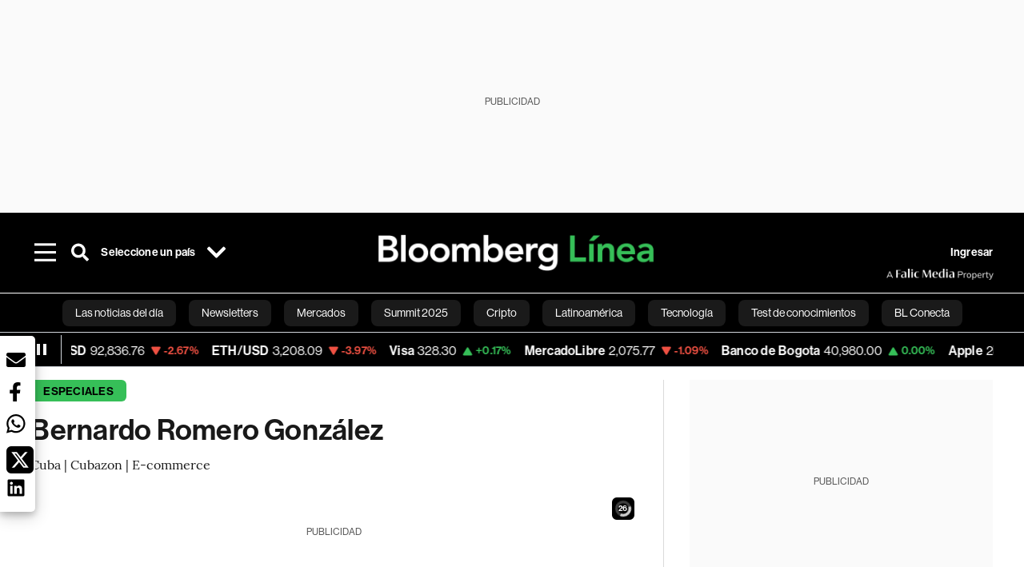

--- FILE ---
content_type: text/html; charset=utf-8
request_url: https://www.bloomberglinea.com/2022/09/19/bernando-romero-gonzalez-2/
body_size: 75961
content:
<!DOCTYPE html><html lang="es"><head><script defer="" src="https://terrific.live/terrific-sdk.js" storeid="W2JtUOL9Gzr26mK7nlwG"></script><title>Bernardo Romero González | 500-ES - Bloomberg Línea</title><meta charSet="UTF-8"/><meta name="viewport" content="width=device-width, initial-scale=1"/><meta name="robots" content="index, follow, max-image-preview:large"/><meta name="googlebot-news" content="index"/><meta name="googlebot" content="index, follow"/><meta name="bingbot" content="index, follow"/><meta name="description" content="Bernardo Romero González 500-ES - Bloomberg Línea"/><meta name="url" content="https://www.bloomberglinea.com/2022/09/19/bernando-romero-gonzalez-2/"/><meta property="url" content="https://www.bloomberglinea.com/2022/09/19/bernando-romero-gonzalez-2/"/><meta name="distribution" content="global"/><meta property="og:title" content="Bernardo Romero González | 500-ES - Bloomberg Línea"/><meta property="og:locale" content="es"/><meta property="og:site_name" content="Bloomberg Línea"/><meta property="og:description" content="Bernardo Romero González 500-ES - Bloomberg Línea"/><meta property="og:image" itemProp="image" content=""/><meta property="og:image:width" content="1200"/><meta property="og:image:height" content="630"/><meta property="og:url" content="https://www.bloomberglinea.com/2022/09/19/bernando-romero-gonzalez-2/"/><meta property="og:type" content="article"/><meta property="og:image:secure_url" content=""/><meta property="twitter:title" content="Bernardo Romero González | 500-ES - Bloomberg Línea"/><meta property="twitter:site" content="BloombergLinea_"/><meta property="twitter:card" content="summary_large_image"/><meta property="twitter:creator" content="@BloombergLinea_"/><meta property="twitter:image" content=""/><meta property="twitter:description" content="Bernardo Romero González 500-ES - Bloomberg Línea"/><meta property="article:section" content="Especiales"/><meta property="article:author" content="Bloomberg Línea"/><meta property="article:published_time" content="2022-09-19T03:30:58.246Z"/><meta property="article:modified_time" content="2022-09-19T03:30:58.241Z"/><meta property="fb:pages" content="108739521316560"/><meta property="fb:app_id" content="522039962462714"/><meta property="fb:use_automatic_ad_placement" content="enable=true ad_density=default"/><meta name="google-site-verification" content="flGAYEj6TsMc8IhLqQa_pW-GIdOgEevLsfmKZG-Avgs"/><meta name="dailymotion-domain-verification" content="dm8zjm379nh7onhre"/><meta property="article:tag" content="500 2022"/><link rel="icon" type="image/x-icon" href="/pf/resources/images/favicon.png?d=2254"/><link rel="preload" href="https://use.typekit.net/zbm2wvb.css" as="style"/><link rel="stylesheet" href="https://use.typekit.net/zbm2wvb.css" media="print"/><noscript><link href="https://use.typekit.net/zbm2wvb.css" rel="stylesheet"/></noscript><style>a {
            color: inherit;
            text-decoration: inherit;
          }</style><link rel="amphtml" href="https://www.bloomberglinea.com/2022/09/19/bernando-romero-gonzalez-2/?outputType=amp"/><link rel="alternate" hrefLang="pt" href="https://www.bloomberglinea.com.br/2022/09/19/bernando-romero-gonzalez/"/><link rel="alternate" hrefLang="en" href="https://www.bloomberglinea.com/2022/09/19/bernando-romero-gonzalez/"/><link rel="alternate" hrefLang="es" href="https://www.bloomberglinea.com/2022/09/19/bernando-romero-gonzalez-2/"/><link rel="canonical" href="https://www.bloomberglinea.com/2022/09/19/bernando-romero-gonzalez-2/"/><link rel="preconnect" href="https://static.chartbeat.com/"/><link rel="dns-prefetch" href="https://static.chartbeat.com/"/><link rel="preconnect" href="https://www.google-analytics.com/"/><link rel="dns-prefetch" href="https://www.google-analytics.com/"/><link rel="preconnect" href="https://s.go-mpulse.net/"/><link rel="dns-prefetch" href="https://s.go-mpulse.net/"/><link rel="preconnect" href="https://stats.g.doubleclick.net/"/><link rel="dns-prefetch" href="https://stats.g.doubleclick.net/"/><link rel="preconnect" href="https://www.googletagservices.com/"/><link rel="dns-prefetch" href="https://www.googletagservices.com/"/><link rel="preconnect" href="https://cdn.taboola.com/"/><link rel="dns-prefetch" href="https://cdn.taboola.com/"/><link rel="preconnect" href="https://cdn.cxense.com/"/><link rel="dns-prefetch" href="https://cdn.cxense.com/"/><link rel="preconnect" href="https://cdn.privacy-mgmt.com/"/><link rel="dns-prefetch" href="https://cdn.privacy-mgmt.com/"/><script defer="">
    
    !function(t){var e={};function n(r){if(e[r])return e[r].exports;var o=e[r]={i:r,l:!1,exports:{}};return t[r].call(o.exports,o,o.exports,n),o.l=!0,o.exports}n.m=t,n.c=e,n.d=function(t,e,r){n.o(t,e)||Object.defineProperty(t,e,{enumerable:!0,get:r})},n.r=function(t){"undefined"!=typeof Symbol&&Symbol.toStringTag&&Object.defineProperty(t,Symbol.toStringTag,{value:"Module"}),Object.defineProperty(t,"__esModule",{value:!0})},n.t=function(t,e){if(1&e&&(t=n(t)),8&e)return t;if(4&e&&"object"==typeof t&&t&&t.__esModule)return t;var r=Object.create(null);if(n.r(r),Object.defineProperty(r,"default",{enumerable:!0,value:t}),2&e&&"string"!=typeof t)for(var o in t)n.d(r,o,function(e){return t[e]}.bind(null,o));return r},n.n=function(t){var e=t&&t.__esModule?function(){return t.default}:function(){return t};return n.d(e,"a",e),e},n.o=function(t,e){return Object.prototype.hasOwnProperty.call(t,e)},n.p="",n(n.s=3)}([function(t,e,n){var r=n(2);t.exports=!r((function(){return 7!=Object.defineProperty({},"a",{get:function(){return 7}}).a}))},function(t,e){t.exports=function(t){return"object"==typeof t?null!==t:"function"==typeof t}},function(t,e){t.exports=function(t){try{return!!t()}catch(t){return!0}}},function(t,e,n){n(4),function(){if("function"!=typeof window.__tcfapi){var t,e=[],n=window,r=n.document;!n.__tcfapi&&function t(){var e=!!n.frames.__tcfapiLocator;if(!e)if(r.body){var o=r.createElement("iframe");o.style.cssText="display:none",o.name="__tcfapiLocator",r.body.appendChild(o)}else setTimeout(t,5);return!e}()&&(n.__tcfapi=function(){for(var n=arguments.length,r=new Array(n),o=0;o<n;o++)r[o]=arguments[o];if(!r.length)return e;if("setGdprApplies"===r[0])r.length>3&&2===parseInt(r[1],10)&&"boolean"==typeof r[3]&&(t=r[3],"function"==typeof r[2]&&r[2]("set",!0));else if("ping"===r[0]){var i={gdprApplies:t,cmpLoaded:!1,apiVersion:"2.0"};"function"==typeof r[2]&&r[2](i,!0)}else e.push(r)},n.addEventListener("message",(function(t){var e="string"==typeof t.data,r={};try{r=e?JSON.parse(t.data):t.data}catch(t){}var o=r.__tcfapiCall;o&&n.__tcfapi(o.command,o.parameter,o.version,(function(n,r){var i={__tcfapiReturn:{returnValue:n,success:r,callId:o.callId}};e&&(i=JSON.stringify(i)),t.source.postMessage(i,"*")}))}),!1))}}()},function(t,e,n){var r=n(0),o=n(5).f,i=Function.prototype,c=i.toString,u=/^s*function ([^ (]*)/;r&&!("name"in i)&&o(i,"name",{configurable:!0,get:function(){try{return c.call(this).match(u)[1]}catch(t){return""}}})},function(t,e,n){var r=n(0),o=n(6),i=n(10),c=n(11),u=Object.defineProperty;e.f=r?u:function(t,e,n){if(i(t),e=c(e,!0),i(n),o)try{return u(t,e,n)}catch(t){}if("get"in n||"set"in n)throw TypeError("Accessors not supported");return"value"in n&&(t[e]=n.value),t}},function(t,e,n){var r=n(0),o=n(2),i=n(7);t.exports=!r&&!o((function(){return 7!=Object.defineProperty(i("div"),"a",{get:function(){return 7}}).a}))},function(t,e,n){var r=n(8),o=n(1),i=r.document,c=o(i)&&o(i.createElement);t.exports=function(t){return c?i.createElement(t):{}}},function(t,e,n){(function(e){var n=function(t){return t&&t.Math==Math&&t};t.exports=n("object"==typeof globalThis&&globalThis)||n("object"==typeof window&&window)||n("object"==typeof self&&self)||n("object"==typeof e&&e)||Function("return this")()}).call(this,n(9))},function(t,e){var n;n=function(){return this}();try{n=n||new Function("return this")()}catch(t){"object"==typeof window&&(n=window)}t.exports=n},function(t,e,n){var r=n(1);t.exports=function(t){if(!r(t))throw TypeError(String(t)+" is not an object");return t}},function(t,e,n){var r=n(1);t.exports=function(t,e){if(!r(t))return t;var n,o;if(e&&"function"==typeof(n=t.toString)&&!r(o=n.call(t)))return o;if("function"==typeof(n=t.valueOf)&&!r(o=n.call(t)))return o;if(!e&&"function"==typeof(n=t.toString)&&!r(o=n.call(t)))return o;throw TypeError("Can't convert object to primitive value")}}]);
    </script>

    <script>
    (function () { var e = false; var c = window; var t = document; function r() { if
    (!c.frames["__uspapiLocator"]) { if (t.body) { var a = t.body; var e = t.createElement("iframe"); e.style.cssText =
    "display:none"; e.name = "__uspapiLocator"; a.appendChild(e) } else { setTimeout(r, 5) } } } r(); function p() { var
    a = arguments; __uspapi.a = __uspapi.a || []; if (!a.length) { return __uspapi.a } else if (a[0] === "ping") { a[2]({
    gdprAppliesGlobally: e, cmpLoaded: false }, true) } else { __uspapi.a.push([].slice.apply(a)) } } function l(t) { var r
    = typeof t.data === "string"; try { var a = r ? JSON.parse(t.data) : t.data; if (a.__cmpCall) { var n = a.__cmpCall;
    c.__uspapi(n.command, n.parameter, function (a, e) { var c = { __cmpReturn: { returnValue: a, success: e, callId:
    n.callId } }; t.source.postMessage(r ? JSON.stringify(c) : c, "*") }) } } catch (a) { } } if (typeof __uspapi !==
    "function") { c.__uspapi = p; __uspapi.msgHandler = l; c.addEventListener("message", l, false) } })();
    </script>

    <script>
window.__gpp_addFrame=function(e){if(!window.frames[e])if(document.body){var t=document.createElement("iframe");t.style.cssText="display:none",t.name=e,document.body.appendChild(t)}else window.setTimeout(window.__gpp_addFrame,10,e)},window.__gpp_stub=function(){var e=arguments;if(__gpp.queue=__gpp.queue||[],__gpp.events=__gpp.events||[],!e.length||1==e.length&&"queue"==e[0])return __gpp.queue;if(1==e.length&&"events"==e[0])return __gpp.events;var t=e[0],p=e.length>1?e[1]:null,s=e.length>2?e[2]:null;if("ping"===t)p({gppVersion:"1.1",cmpStatus:"stub",cmpDisplayStatus:"hidden",signalStatus:"not ready",supportedAPIs:["2:tcfeuv2","5:tcfcav1","6:uspv1","7:usnatv1","8:uscav1","9:usvav1","10:uscov1","11:usutv1","12:usctv1"],cmpId:0,sectionList:[],applicableSections:[],gppString:"",parsedSections:{}},!0);else if("addEventListener"===t){"lastId"in __gpp||(__gpp.lastId=0),__gpp.lastId++;var n=__gpp.lastId;__gpp.events.push({id:n,callback:p,parameter:s}),p({eventName:"listenerRegistered",listenerId:n,data:!0,pingData:{gppVersion:"1.1",cmpStatus:"stub",cmpDisplayStatus:"hidden",signalStatus:"not ready",supportedAPIs:["2:tcfeuv2","5:tcfcav1","6:uspv1","7:usnatv1","8:uscav1","9:usvav1","10:uscov1","11:usutv1","12:usctv1"],cmpId:0,sectionList:[],applicableSections:[],gppString:"",parsedSections:{}}},!0)}else if("removeEventListener"===t){for(var a=!1,i=0;i<__gpp.events.length;i++)if(__gpp.events[i].id==s){__gpp.events.splice(i,1),a=!0;break}p({eventName:"listenerRemoved",listenerId:s,data:a,pingData:{gppVersion:"1.1",cmpStatus:"stub",cmpDisplayStatus:"hidden",signalStatus:"not ready",supportedAPIs:["2:tcfeuv2","5:tcfcav1","6:uspv1","7:usnatv1","8:uscav1","9:usvav1","10:uscov1","11:usutv1","12:usctv1"],cmpId:0,sectionList:[],applicableSections:[],gppString:"",parsedSections:{}}},!0)}else"hasSection"===t?p(!1,!0):"getSection"===t||"getField"===t?p(null,!0):__gpp.queue.push([].slice.apply(e))},window.__gpp_msghandler=function(e){var t="string"==typeof e.data;try{var p=t?JSON.parse(e.data):e.data}catch(e){p=null}if("object"==typeof p&&null!==p&&"__gppCall"in p){var s=p.__gppCall;window.__gpp(s.command,(function(p,n){var a={__gppReturn:{returnValue:p,success:n,callId:s.callId}};e.source.postMessage(t?JSON.stringify(a):a,"*")}),"parameter"in s?s.parameter:null,"version"in s?s.version:"1.1")}},"__gpp"in window&&"function"==typeof window.__gpp||(window.__gpp=window.__gpp_stub,window.addEventListener("message",window.__gpp_msghandler,!1),window.__gpp_addFrame("__gppLocator"));
</script>
    
    <script>
        window._sp_queue = [];
        window._sp_ = {
        config: {
        accountId: 1753,
        baseEndpoint: 'https://cdn.privacy-mgmt.com',
        usnat: { includeUspApi: true },
        gdpr: { },
        events: {
        onMessageChoiceSelect: function(choiceType, actionType) {
            console.log('[event] onMessageChoiceSelect', arguments);
            
            // Integración con OneSignal - Manejar aceptación/rechazo
            if (choiceType && actionType) {
              // Si el usuario acepta (choiceType === 11 para aceptar todas las categorías en GDPR)
              if (choiceType === 11 || choiceType === 1 || actionType === 1) {
                console.log('[SourcePoint] User accepted consent, granting OneSignal consent');
                if (window.grantOneSignalConsent && typeof window.grantOneSignalConsent === 'function') {
                  window.grantOneSignalConsent().then(function(success) {
                    console.log('[SourcePoint] OneSignal consent granted:', success);
                  }).catch(function(error) {
                    console.error('[SourcePoint] Error granting OneSignal consent:', error);
                  });
                }
              } 
              // Si el usuario rechaza
              else if (choiceType === 13 || choiceType === 15) {
                console.log('[SourcePoint] User rejected consent, revoking OneSignal consent');
                if (window.revokeOneSignalConsent && typeof window.revokeOneSignalConsent === 'function') {
                  window.revokeOneSignalConsent().then(function(success) {
                    console.log('[SourcePoint] OneSignal consent revoked:', success);
                  }).catch(function(error) {
                    console.error('[SourcePoint] Error revoking OneSignal consent:', error);
                  });
                }
              }
            }
        },
        onMessageReady: function() {
            console.log('[event] onMessageReady', arguments);
        },
        onMessageChoiceError: function() {
            console.log('[event] onMessageChoiceError', arguments);
        },
        onPrivacyManagerAction: function() {
            console.log('[event] onPrivacyManagerAction', arguments);
        },
        onPMCancel: function() {
            console.log('[event] onPMCancel', arguments);
        },
        onMessageReceiveData: function() {
            console.log('[event] onMessageReceiveData', arguments);
        },
        onSPPMObjectReady: function() {
            console.log('[event] onSPPMObjectReady', arguments);
        },
        onConsentReady: function (message_type, uuid, string, info) {
          console.log('[event] onConsentReady', arguments)
          console.log('[SourcePoint] Consent info:', { message_type: message_type, uuid: uuid, applies: info.applies, string: string });
          
          // Función para intentar otorgar consentimiento (con reintentos si OneSignal no está listo)
          var grantConsentWithRetry = function(reason, maxRetries) {
            maxRetries = maxRetries || 10;
            var retries = 0;
            
            var tryGrant = function() {
              if (window.grantOneSignalConsent && typeof window.grantOneSignalConsent === 'function') {
                console.log('[SourcePoint] ' + reason + ', granting OneSignal consent');
                window.grantOneSignalConsent().then(function(success) {
                  console.log('[SourcePoint] OneSignal consent granted:', success);
                }).catch(function(error) {
                  console.error('[SourcePoint] Error granting OneSignal consent:', error);
                });
              } else if (retries < maxRetries) {
                retries++;
                console.log('[SourcePoint] OneSignal not ready yet, retry ' + retries + '/' + maxRetries);
                setTimeout(tryGrant, 500); // Reintentar cada 500ms
              } else {
                console.warn('[SourcePoint] OneSignal not available after ' + maxRetries + ' retries');
                // Guardar flag para que OneSignal lo detecte cuando se inicialice
                try {
                  localStorage.setItem('sourcepoint_consent_pending', 'true');
                  console.log('[SourcePoint] Saved consent flag for OneSignal to detect on init');
                } catch (e) {
                  console.error('[SourcePoint] Could not save consent flag:', e);
                }
              }
            };
            
            tryGrant();
          };
          
          // Para GDPR: verificar si el usuario tiene consentimiento previo
          if (message_type === "gdpr" && info.applies) {
            console.log('[SourcePoint] GDPR applies, checking consent status');
            
            // Si hay tcString, significa que el usuario dio consentimiento
            if (string && string.length > 0) {
              console.log('[SourcePoint] GDPR consent string found:', string.substring(0, 20) + '...');
              grantConsentWithRetry('Previous GDPR consent found');
            } else {
              console.log('[SourcePoint] No GDPR consent string, waiting for user action');
            }
            
            // También verificar con __tcfapi para más detalles
            if (typeof window.__tcfapi === 'function') {
              window.__tcfapi('getTCData', 2, function(tcData, success) {
                console.log('[SourcePoint] TCF Data:', tcData);
                
                if (success && tcData && tcData.tcString && tcData.tcString.length > 0) {
                  console.log('[SourcePoint] TCF API confirms consent');
                  grantConsentWithRetry('TCF API consent confirmed');
                }
              });
            } else {
              console.warn('[SourcePoint] __tcfapi not available');
            }
          }
          
          // Para USNAT/CCPA: verificar consentimiento
          if (message_type === "usnat" && info.applies) {
            console.log('[SourcePoint] USNAT applies, granting consent');
            grantConsentWithRetry('USNAT consent detected');
          }
          
          if((message_type == "usnat") && (info.applies)){
            /* code to insert the USNAT footer link */
            document.getElementById("pmLink").style.visibility="visible"; 
            document.getElementById("pmLink").innerHTML= "Do Not Sell or Share My Personal Information";
            document.getElementById("pmLink").onclick= function(){
              window._sp_.usnat.loadPrivacyManagerModal('1039660');
            }
          }
          if((message_type == "gdpr") && (info.applies)){
            /* code to insert the GDPR footer link */
            document.getElementById("pmLink").style.visibility="visible"; 
            document.getElementById("pmLink").innerHTML= "Privacy Preferences";
            document.getElementById("pmLink").onclick= function(){
              window._sp_.gdpr.loadPrivacyManagerModal('528582');
            }
          }     
        },
        onError: function() {
            console.log('[event] onError', arguments);
        },
        }
        }
        }
    </script>
    <script src='https://cdn.privacy-mgmt.com/unified/wrapperMessagingWithoutDetection.js' async></script>
    </script><script defer="">
    (function(w,d,s,l,i){w[l]=w[l]||[];w[l].push({'gtm.start':
      new Date().getTime(),event:'gtm.js'});var f=d.getElementsByTagName(s)[0],
      j=d.createElement(s),dl=l!='dataLayer'?'&l='+l:'';j.async=true;j.src=
      'https://www.googletagmanager.com/gtm.js?id='+i+dl;f.parentNode.insertBefore(j,f);
    })(window,document,'script','dataLayer','GTM-TZL2GGP');</script><script defer="" data-integration="facebook-Pixel">!function(f,b,e,v,n,t,s)
  {if(f.fbq)return;n=f.fbq=function(){n.callMethod?
  n.callMethod.apply(n,arguments):n.queue.push(arguments)};
  if(!f._fbq)f._fbq=n;n.push=n;n.loaded=!0;n.version='2.0';
  n.queue=[];t=b.createElement(e);t.async=!0;
  t.src=v;s=b.getElementsByTagName(e)[0];
  s.parentNode.insertBefore(t,s)}(window, document,'script',
  'https://connect.facebook.net/en_US/fbevents.js');
  fbq('init', '965267477702813');
  fbq('track', 'PageView');</script><script defer="" type="text/javascript" data-integration="clarity-ms">(function(c,l,a,r,i,t,y){
    c[a]=c[a]||function(){(c[a].q=c[a].q||[]).push(arguments)};
    t=l.createElement(r);t.async=1;t.src="https://www.clarity.ms/tag/"+i;
    y=l.getElementsByTagName(r)[0];y.parentNode.insertBefore(t,y);
})(window, document, "clarity", "script", "k8flwcgy8q");</script><script defer="" data-integration="twitter-Pixel">!function(e,t,n,s,u,a){e.twq||(s=e.twq=function(){s.exe?s.exe.apply(s,arguments):s.queue.push(arguments);
  },s.version='1.1',s.queue=[],u=t.createElement(n),u.async=!0,u.src='https://static.ads-twitter.com/uwt.js',
  a=t.getElementsByTagName(n)[0],a.parentNode.insertBefore(u,a))}(window,document,'script');
  twq('config', 'o89zp');</script><script defer="" data-integration="chartbeat">
    (function() {
        var _sf_async_config = window._sf_async_config = (window._sf_async_config || {});
        _sf_async_config.uid = 66274;
        _sf_async_config.domain = "bloomberglinea.com";
        _sf_async_config.useCanonical = true;
        _sf_async_config.useCanonicalDomain = true;
        _sf_async_config.sections = "Especiales";
        _sf_async_config.authors = "Bloomberg Línea";
        function loadChartbeat() {
            var e = document.createElement('script');
            var n = document.getElementsByTagName('script')[0];
            e.type = 'text/javascript';
            e.async = true;
            e.src = '//static.chartbeat.com/js/chartbeat.js';
            n.parentNode.insertBefore(e, n);
        }
        loadChartbeat();
     })();</script><script defer="" src="https://securepubads.g.doubleclick.net/tag/js/gpt.js"></script><script defer="" src="https://ads.digitalcaramel.com/js/prebid/bloomberglinea.com.js?ts=1768833158298"></script><script defer="" src="https://www.googletagmanager.com/gtag/js?id=G-B97L4X34VF"></script><script defer="">
      window.dataLayer = window.dataLayer || [];
      function gtag(){dataLayer.push(arguments);}
      gtag('js', new Date());
      gtag('config', 'G-B97L4X34VF');</script><script>function runPaywall() {
        var pageType = 'article' || 'article';
        var section = 'Especiales' || '';
        var canonicalUrl = 'https://www.bloomberglinea.com/2022/09/19/bernando-romero-gonzalez-2/' || '';
        var contentRestriction = '' || '';
        
        ArcP.run({
            paywallFunction: function(campaign) {
                console.log('Arc Paywall triggered!', { campaign: campaign, pageType: pageType, section: section });
            },
            customPageData: function() {
                return {
                    c: pageType,
                    s: section,
                    ci: canonicalUrl,
                    cr: contentRestriction
                };
            },
            resultsCallback: function(results) {
                console.log('Arc Paywall results:', results);
            }
        }).then(function(results) {
            console.log('Paywall script completed:', results);
        }).catch(function(error) {
            console.error('Paywall script error:', error);
        });
    }</script><script async="" src="https://bloomberglinea-bloomberglinea-prod.web.arc-cdn.net/arc/subs/p.min.js"></script><script type="application/ld+json">{"@context":"https://schema.org","@type":"NewsArticle","mainEntityOfPage":{"@type":"WebPage","@id":"https://www.bloomberglinea.com/2022/09/19/bernando-romero-gonzalez-2/"},"headline":"Bernardo Romero González","description":"Cuba | Cuba Emprende | E-commerce","datePublished":"2022-09-19T03:30:58.246Z","dateModified":"2022-09-19T03:30:58.241Z","author":[],"isPartOf":{"@type":["CreativeWork","Product"],"name":"Bloomberg Línea","productID":"bloomberglinea.com:basic","description":"Cuba | Cuba Emprende | E-commerce","sku":"https://www.bloomberglinea.com","image":"","brand":{"@type":"brand","name":"Bloomberg Línea"},"offers":{"@type":"offer","url":"https://www.bloomberglinea.com"}},"publisher":{"@id":"https://www.bloomberglinea.com","@type":"NewsMediaOrganization","name":"Bloomberg Línea","url":"https://www.bloomberglinea.com","logo":{"@type":"ImageObject","url":"https://cloudfront-us-east-1.images.arcpublishing.com/bloomberglinea/6PXGUSA54RFSPD7CJ4A4WMORVY.png","width":600,"height":60},"sameAs":["https://www.facebook.com/BloombergLinea","https://twitter.com/BloombergLinea_","https://www.youtube.com/channel/UCt4iMhUHxnKfxJXIW36Y4Rw","https://www.tiktok.com/@bloomberglinea","https://open.spotify.com/show/0NXF3nHMLWO7qEdaUsp99b","https://www.instagram.com/bloomberglinea"]},"hasPart":{"@type":"WebPageElement","isAccessibleForFree":false,"cssSelector":".article-body-wrapper-bl"},"isAccessibleForFree":false,"articleSection":"Especiales","mainEntity":{"@type":"ItemList","itemListElement":[{"@type":"ListItem","position":0,"item":{"@type":"WebPage","@id":"https://www.bloomberglinea.com/tags/500-2022/"}}]},"articleBody":" Es fundador del e-commerce Cubazon, que vende productos de las empresas del sector privado de Cuba. Romero está basado en La Habana, donde tiene su equipo de desarrollo de software. El ingeniero por la Universidad Tecnológica de La Habana obtuvo un MBA en la Universidad Católica San Antonio de Murcia en España. Es también asesor en administración de pequeñas empresas en el Proyecto Cuba Emprende. Cubazon es la tercera startup de Romero, antes fundó la empresa de desarrollo de software Ingenius y una empresa centrada en la instalación y actualización de sistemas operativos, software y controladores."}</script><script type="application/ld+json">{"@type":"BreadcrumbList","@context":"https://schema.org","itemListElement":[{"@type":"ListItem","position":1,"name":"Bloomberg Línea","item":"https://www.bloomberglinea.com"},{"@type":"ListItem","position":2,"name":"Especiales","item":"https://www.bloomberglinea.com/especiales/"},{"@type":"ListItem","position":3,"name":"Bernardo Romero González","item":"https://www.bloomberglinea.com/2022/09/19/bernando-romero-gonzalez-2/"}]}</script><script type="application/ld+json">{"@context":"http://schema.org","@graph":[{"@context":"http://schema.org","@type":"SiteNavigationElement","name":"Las noticias del día","url":"/tags/las-noticias-del-dia/"},{"@context":"http://schema.org","@type":"SiteNavigationElement","name":"Newsletters","url":"https://www.bloomberglinea.com/newsletter/"},{"@context":"http://schema.org","@type":"SiteNavigationElement","name":"Mercados","url":"/mercados"},{"@context":"http://schema.org","@type":"SiteNavigationElement","name":"Summit 2025","url":"https://www.bloomberglinea.com/summit-2025-mexico/"},{"@context":"http://schema.org","@type":"SiteNavigationElement","name":"Cripto","url":"/cripto"},{"@context":"http://schema.org","@type":"SiteNavigationElement","name":"Latinoamérica","url":"/latinoamerica"},{"@context":"http://schema.org","@type":"SiteNavigationElement","name":"Tecnología","url":"/tecnologia"},{"@context":"http://schema.org","@type":"SiteNavigationElement","name":"Test de conocimientos","url":"/quiz-test-sobre-economia/"},{"@context":"http://schema.org","@type":"SiteNavigationElement","name":"BL Conecta","url":"/brandedcontent"},{"@context":"http://schema.org","@type":"SiteNavigationElement","name":"Negocios","url":"/negocios"},{"@context":"http://schema.org","@type":"SiteNavigationElement","name":"Podcasts","url":"/podcasts"},{"@context":"http://schema.org","@type":"SiteNavigationElement","name":"Bloomberg Green","url":"/esg/linea-green"},{"@context":"http://schema.org","@type":"SiteNavigationElement","name":"Economía","url":"/economia"},{"@context":"http://schema.org","@type":"SiteNavigationElement","name":"Estilo de vida","url":"/estilo-de-vida"},{"@context":"http://schema.org","@type":"SiteNavigationElement","name":"Mundo","url":"/mundo"},{"@context":"http://schema.org","@type":"SiteNavigationElement","name":"Videos","url":"/videos"},{"@context":"http://schema.org","@type":"SiteNavigationElement","name":"English","url":"/english"}]}</script><script type="application/ld+json">{"@context":"https://schema.org","@type":"DataFeed","name":"Bernardo Romero González","description":"Cuba | Cuba Emprende | E-commerce","creator":{"@type":"Organization","name":"Bloomberg Línea","logo":{"@type":"ImageObject","url":"https://cloudfront-us-east-1.images.arcpublishing.com/bloomberglinea/6PXGUSA54RFSPD7CJ4A4WMORVY.png"}},"dataFeedElement":[{"@type":"DataFeedItem","item":{"@type":"Thing","name":"500 2022"}}]}</script><script type="application/javascript" id="polyfill-script">if(!Array.prototype.includes||!(window.Object && window.Object.assign)||!window.Promise||!window.Symbol||!window.fetch){document.write('<script type="application/javascript" src="/pf/dist/engine/polyfill.js?d=2254&mxId=00000000" defer=""><\/script>')}</script><script id="fusion-engine-react-script" type="application/javascript" src="/pf/dist/engine/react.js?d=2254&amp;mxId=00000000" defer=""></script><script id="fusion-engine-combinations-script" type="application/javascript" src="/pf/dist/components/combinations/default.js?d=2254&amp;mxId=00000000" defer=""></script><link id="fusion-output-type-styles" rel="stylesheet" type="text/css" href="/pf/dist/components/output-types/default.css?d=2254&amp;mxId=00000000"/><link id="fusion-template-styles" rel="stylesheet" type="text/css" href="/pf/dist/components/combinations/default.css?d=2254&amp;mxId=00000000"/><style data-styled="" data-styled-version="5.3.11">.cztTld > img{max-width:100%;}/*!sc*/
data-styled.g5[id="Image__StyledPicture-sc-1g24b0j-0"]{content:"cztTld,"}/*!sc*/
.bedlyz{display:-webkit-box;display:-webkit-flex;display:-ms-flexbox;display:flex;-webkit-box-pack:center;-webkit-justify-content:center;-ms-flex-pack:center;justify-content:center;-webkit-align-items:center;-webkit-box-align:center;-ms-flex-align:center;align-items:center;position:relative;min-height:calc( 250px + 1rem );background-color:#FAFAFA;}/*!sc*/
@media screen and (max-width:1024px){.bedlyz{min-height:calc( 50px + 1rem );display:-webkit-box;display:-webkit-flex;display:-ms-flexbox;display:flex;}}/*!sc*/
@media screen and (max-width:768px){.bedlyz{min-height:calc( 50px + 1rem );display:-webkit-box;display:-webkit-flex;display:-ms-flexbox;display:flex;}}/*!sc*/
.ekcVGD{display:-webkit-box;display:-webkit-flex;display:-ms-flexbox;display:flex;-webkit-box-pack:center;-webkit-justify-content:center;-ms-flex-pack:center;justify-content:center;-webkit-align-items:center;-webkit-box-align:center;-ms-flex-align:center;align-items:center;position:relative;min-height:calc( 90px + 0rem );}/*!sc*/
@media screen and (max-width:1024px){.ekcVGD{min-height:calc( 50px + 0rem );display:-webkit-box;display:-webkit-flex;display:-ms-flexbox;display:flex;}}/*!sc*/
@media screen and (max-width:768px){.ekcVGD{min-height:calc( 50px + 0rem );display:-webkit-box;display:-webkit-flex;display:-ms-flexbox;display:flex;}}/*!sc*/
.fTyuDK{display:-webkit-box;display:-webkit-flex;display:-ms-flexbox;display:flex;-webkit-box-pack:center;-webkit-justify-content:center;-ms-flex-pack:center;justify-content:center;-webkit-align-items:center;-webkit-box-align:center;-ms-flex-align:center;align-items:center;position:relative;min-height:calc( 250px + 0rem );background-color:#FAFAFA;}/*!sc*/
@media screen and (max-width:1024px){.fTyuDK{min-height:calc( 250px + 0rem );display:-webkit-box;display:-webkit-flex;display:-ms-flexbox;display:flex;}}/*!sc*/
@media screen and (max-width:768px){.fTyuDK{min-height:calc( 250px + 0rem );display:-webkit-box;display:-webkit-flex;display:-ms-flexbox;display:flex;}}/*!sc*/
.halEoq{display:none;-webkit-box-pack:center;-webkit-justify-content:center;-ms-flex-pack:center;justify-content:center;-webkit-align-items:center;-webkit-box-align:center;-ms-flex-align:center;align-items:center;position:relative;min-height:calc( 100px + 0rem );}/*!sc*/
@media screen and (max-width:1024px){.halEoq{min-height:calc( 50px + 0rem );display:-webkit-box;display:-webkit-flex;display:-ms-flexbox;display:flex;}}/*!sc*/
@media screen and (max-width:768px){.halEoq{min-height:calc( 50px + 0rem );display:-webkit-box;display:-webkit-flex;display:-ms-flexbox;display:flex;}}/*!sc*/
.lkeidT{display:-webkit-box;display:-webkit-flex;display:-ms-flexbox;display:flex;-webkit-box-pack:center;-webkit-justify-content:center;-ms-flex-pack:center;justify-content:center;-webkit-align-items:center;-webkit-box-align:center;-ms-flex-align:center;align-items:center;position:relative;min-height:calc( 600px + 0rem );background-color:#FAFAFA;}/*!sc*/
@media screen and (max-width:1024px){.lkeidT{min-height:calc( 600px + 0rem );display:none;}}/*!sc*/
@media screen and (max-width:768px){.lkeidT{min-height:calc( 600px + 0rem );display:none;}}/*!sc*/
data-styled.g6[id="styled__StyledAdUnit-sc-1gy46gr-0"]{content:"bedlyz,ekcVGD,fTyuDK,halEoq,lkeidT,"}/*!sc*/
.dNyvlH{top:118px;}/*!sc*/
@media screen and (max-width:1024px){.dNyvlH{top:18px;}}/*!sc*/
@media screen and (max-width:768px){.dNyvlH{top:18px;}}/*!sc*/
.cJwJYM{top:38px;}/*!sc*/
@media screen and (max-width:1024px){.cJwJYM{top:18px;}}/*!sc*/
@media screen and (max-width:768px){.cJwJYM{top:18px;}}/*!sc*/
.JCIvj{top:118px;}/*!sc*/
@media screen and (max-width:1024px){.JCIvj{top:118px;}}/*!sc*/
@media screen and (max-width:768px){.JCIvj{top:118px;}}/*!sc*/
.iOMvHP{top:293px;}/*!sc*/
@media screen and (max-width:1024px){.iOMvHP{top:293px;}}/*!sc*/
@media screen and (max-width:768px){.iOMvHP{top:293px;}}/*!sc*/
data-styled.g7[id="styled__StyledLabelAdUnit-sc-1gy46gr-1"]{content:"dNyvlH,cJwJYM,JCIvj,iOMvHP,"}/*!sc*/
.eQnJUz{font-family:neue-haas-grotesk-display,sans-serif;color:undefined;}/*!sc*/
data-styled.g10[id="primary-font__PrimaryFontStyles-sc-1rsd0cq-0"]{content:"eQnJUz,"}/*!sc*/
.iZfeBB{font-family:lora,sans-serif;}/*!sc*/
.iZfeBB h1,.iZfeBB h2,.iZfeBB h3,.iZfeBB h4,.iZfeBB h5,.iZfeBB h6,.iZfeBB figcaption,.iZfeBB table{font-family:neue-haas-grotesk-display,sans-serif;}/*!sc*/
.iZfeBB .body-paragraph,.iZfeBB .interstitial-link,.iZfeBB ol,.iZfeBB ul,.iZfeBB blockquote p,.iZfeBB blockquote{font-family:lora,sans-serif;}/*!sc*/
data-styled.g20[id="default__ArticleBody-sc-108h6at-2"]{content:"iZfeBB,"}/*!sc*/
.faVOUg{-webkit-transition:fill 0.3s ease;transition:fill 0.3s ease;}/*!sc*/
.faVOUg:active,.faVOUg:hover{color:#fff;background-color:#5ee780;}/*!sc*/
data-styled.g58[id="linkHovers__LinkBackgroundHover-sc-1ad8end-0"]{content:"faVOUg,"}/*!sc*/
.clsCaF{background-color:#36BF58;}/*!sc*/
data-styled.g61[id="default__TagsLink-sc-12rlty5-0"]{content:"clsCaF,"}/*!sc*/
.jnVmns{display:-webkit-box;display:-webkit-flex;display:-ms-flexbox;display:flex;-webkit-box-pack:center;-webkit-justify-content:center;-ms-flex-pack:center;justify-content:center;}/*!sc*/
@media screen and (max-width:768px){.jnVmns{display:-webkit-box;display:-webkit-flex;display:-ms-flexbox;display:flex;-webkit-box-pack:center;-webkit-justify-content:center;-ms-flex-pack:center;justify-content:center;}}/*!sc*/
data-styled.g66[id="styles__StyledImage-sc-a4p5i1-0"]{content:"jnVmns,"}/*!sc*/
</style>
<script>(window.BOOMR_mq=window.BOOMR_mq||[]).push(["addVar",{"rua.upush":"false","rua.cpush":"true","rua.upre":"false","rua.cpre":"true","rua.uprl":"false","rua.cprl":"false","rua.cprf":"false","rua.trans":"SJ-1deb7ef2-09e9-4307-ac6a-e403c800eb3b","rua.cook":"false","rua.ims":"false","rua.ufprl":"false","rua.cfprl":"false","rua.isuxp":"false","rua.texp":"norulematch","rua.ceh":"false","rua.ueh":"false","rua.ieh.st":"0"}]);</script>
                              <script>!function(e){var n="https://s.go-mpulse.net/boomerang/";if("False"=="True")e.BOOMR_config=e.BOOMR_config||{},e.BOOMR_config.PageParams=e.BOOMR_config.PageParams||{},e.BOOMR_config.PageParams.pci=!0,n="https://s2.go-mpulse.net/boomerang/";if(window.BOOMR_API_key="7GSQT-9J5E9-RKEWU-NK62F-95GUY",function(){function e(){if(!o){var e=document.createElement("script");e.id="boomr-scr-as",e.src=window.BOOMR.url,e.async=!0,i.parentNode.appendChild(e),o=!0}}function t(e){o=!0;var n,t,a,r,d=document,O=window;if(window.BOOMR.snippetMethod=e?"if":"i",t=function(e,n){var t=d.createElement("script");t.id=n||"boomr-if-as",t.src=window.BOOMR.url,BOOMR_lstart=(new Date).getTime(),e=e||d.body,e.appendChild(t)},!window.addEventListener&&window.attachEvent&&navigator.userAgent.match(/MSIE [67]\./))return window.BOOMR.snippetMethod="s",void t(i.parentNode,"boomr-async");a=document.createElement("IFRAME"),a.src="about:blank",a.title="",a.role="presentation",a.loading="eager",r=(a.frameElement||a).style,r.width=0,r.height=0,r.border=0,r.display="none",i.parentNode.appendChild(a);try{O=a.contentWindow,d=O.document.open()}catch(_){n=document.domain,a.src="javascript:var d=document.open();d.domain='"+n+"';void(0);",O=a.contentWindow,d=O.document.open()}if(n)d._boomrl=function(){this.domain=n,t()},d.write("<bo"+"dy onload='document._boomrl();'>");else if(O._boomrl=function(){t()},O.addEventListener)O.addEventListener("load",O._boomrl,!1);else if(O.attachEvent)O.attachEvent("onload",O._boomrl);d.close()}function a(e){window.BOOMR_onload=e&&e.timeStamp||(new Date).getTime()}if(!window.BOOMR||!window.BOOMR.version&&!window.BOOMR.snippetExecuted){window.BOOMR=window.BOOMR||{},window.BOOMR.snippetStart=(new Date).getTime(),window.BOOMR.snippetExecuted=!0,window.BOOMR.snippetVersion=12,window.BOOMR.url=n+"7GSQT-9J5E9-RKEWU-NK62F-95GUY";var i=document.currentScript||document.getElementsByTagName("script")[0],o=!1,r=document.createElement("link");if(r.relList&&"function"==typeof r.relList.supports&&r.relList.supports("preload")&&"as"in r)window.BOOMR.snippetMethod="p",r.href=window.BOOMR.url,r.rel="preload",r.as="script",r.addEventListener("load",e),r.addEventListener("error",function(){t(!0)}),setTimeout(function(){if(!o)t(!0)},3e3),BOOMR_lstart=(new Date).getTime(),i.parentNode.appendChild(r);else t(!1);if(window.addEventListener)window.addEventListener("load",a,!1);else if(window.attachEvent)window.attachEvent("onload",a)}}(),"".length>0)if(e&&"performance"in e&&e.performance&&"function"==typeof e.performance.setResourceTimingBufferSize)e.performance.setResourceTimingBufferSize();!function(){if(BOOMR=e.BOOMR||{},BOOMR.plugins=BOOMR.plugins||{},!BOOMR.plugins.AK){var n="true"=="true"?1:0,t="",a="aokha4ixij7re2lsfsba-f-c99363bba-clientnsv4-s.akamaihd.net",i="false"=="true"?2:1,o={"ak.v":"39","ak.cp":"1185127","ak.ai":parseInt("709724",10),"ak.ol":"0","ak.cr":8,"ak.ipv":4,"ak.proto":"h2","ak.rid":"e166d1c","ak.r":41994,"ak.a2":n,"ak.m":"dscr","ak.n":"ff","ak.bpcip":"3.148.112.0","ak.cport":56162,"ak.gh":"23.66.124.18","ak.quicv":"","ak.tlsv":"tls1.3","ak.0rtt":"","ak.0rtt.ed":"","ak.csrc":"-","ak.acc":"","ak.t":"1769090178","ak.ak":"hOBiQwZUYzCg5VSAfCLimQ==[base64]/ejneMsmeVUDPWb2iGBL9QyUz5IaIhtwcHHrZBOBHJ6/Wp/Uh9vu+uPkhXPXbiXpELvdWQAltkJJBv0QKlGQ4nAoPg8OQSbEdgW6D4n5HkQh13qdZfHxfh/I6yBfRZ+wWBb5FmvNBhzoKd5+5CydOwRxrfPGSq/7j2J0mQYbX74lxmJ9dsIQLo=","ak.pv":"69","ak.dpoabenc":"","ak.tf":i};if(""!==t)o["ak.ruds"]=t;var r={i:!1,av:function(n){var t="http.initiator";if(n&&(!n[t]||"spa_hard"===n[t]))o["ak.feo"]=void 0!==e.aFeoApplied?1:0,BOOMR.addVar(o)},rv:function(){var e=["ak.bpcip","ak.cport","ak.cr","ak.csrc","ak.gh","ak.ipv","ak.m","ak.n","ak.ol","ak.proto","ak.quicv","ak.tlsv","ak.0rtt","ak.0rtt.ed","ak.r","ak.acc","ak.t","ak.tf"];BOOMR.removeVar(e)}};BOOMR.plugins.AK={akVars:o,akDNSPreFetchDomain:a,init:function(){if(!r.i){var e=BOOMR.subscribe;e("before_beacon",r.av,null,null),e("onbeacon",r.rv,null,null),r.i=!0}return this},is_complete:function(){return!0}}}}()}(window);</script></head><body><noscript><iframe src="https://www.googletagmanager.com/ns.html?id=GTM-TZL2GGP" height="0" width="0" style="display:none;visibility:hidden"></iframe></noscript><noscript><img height="1" width="1" alt="" style="display:none;visibility:hidden" src="https://www.facebook.com/tr?id=965267477702813&amp;ev=PageView&amp;noscript=1"/></noscript><div id="fusion-app"><header class="page-header"><div class="hide-container"><div id="arcad-feature-f0ftdF0MBvat5xe-43662f1522ab7" class="styled__StyledAdUnit-sc-1gy46gr-0 bedlyz arcad-feature-custom undefined false" display="all"><div class="styled__StyledLabelAdUnit-sc-1gy46gr-1 dNyvlH arcad-feature-label">PUBLICIDAD</div><div class="arcad-container"><div id="arcad_f0ftdF0MBvat5xe-43662f1522ab7" class="arcad ad-1300x250"></div></div></div></div><div class="btw"><div class=" bg-black"></div><div class="  "><div class="hidden md:flex md:items-center py-4 header-container-padding header-nav-container animation-container-logo w-full bg-black text-white false"><div class="flex flex-1 h-auto justify-between gap-x-4 items-center animation-position-logo false"><div class="animation-hide-container false"><div class="flex items-center space-x-2"><button id="h-menu-icon" role="button" aria-label="Menu" class="container-menu-icon cursor-pointer p-1 hover:opacity-80 w-11 h-11 md:w-9 md:h-7 flex justify-center items-center"><svg xmlns="http://www.w3.org/2000/svg" width="27" height="27" fill="none" viewBox="0 0 18 15"><path stroke="#FFF" stroke-width="2" d="M18 7.5H0M18 1H0m18 13H0"></path></svg></button><div class="flex hover:opacity-50 flex-none items-center justify-center bg-black rounded-md w-7 h-7 sm:w-9 p-1 border-black border-3 cursor-pointer" id="header-search"><svg width="27" height="27" xmlns="http://www.w3.org/2000/svg" viewBox="0 0 512 512" aria-hidden="true" focusable="false"><path fill="#FFF" d="M505 442.7L405.3 343c-4.5-4.5-10.6-7-17-7H372c27.6-35.3 44-79.7 44-128C416 93.1 322.9 0 208 0S0 93.1 0 208s93.1 208 208 208c48.3 0 92.7-16.4 128-44v16.3c0 6.4 2.5 12.5 7 17l99.7 99.7c9.4 9.4 24.6 9.4 33.9 0l28.3-28.3c9.4-9.4 9.4-24.6.1-34zM208 336c-70.7 0-128-57.2-128-128 0-70.7 57.2-128 128-128 70.7 0 128 57.2 128 128 0 70.7-57.2 128-128 128z"></path></svg></div><div class="flex items-center text-white container-country-selector min-w-max"><div class="mr-2 md:text-sm md:leading-tight font-bold">Seleccione un país</div><button class="cursor-pointer p-1 hover:opacity-50 h-11 w-11 md:w-9 md:h-7 flex justify-center items-center" id="country-menu-open" role="button" aria-label="country-menu"><svg width="27" height="27" xmlns="http://www.w3.org/2000/svg" viewBox="0 0 448 512" aria-hidden="true" focusable="false"><path fill="#FFF" d="M207.029 381.476L12.686 187.132c-9.373-9.373-9.373-24.569 0-33.941l22.667-22.667c9.357-9.357 24.522-9.375 33.901-.04L224 284.505l154.745-154.021c9.379-9.335 24.544-9.317 33.901.04l22.667 22.667c9.373 9.373 9.373 24.569 0 33.941L240.971 381.476c-9.373 9.372-24.569 9.372-33.942 0z"></path></svg></button></div></div></div><a href="/" rel="nofollow" id="header-main-logo"><img alt="Bloomberg Línea" class="animation-logo pointer-events-none false" title="Bloomberg Línea" height="100" width="720" src="/pf/resources/images/fallback-logo-black-720x100.png?d=2254"/></a><div class="relative flex"><div class="flex opacity-0 text-sm leading-tight relative items-center lg:w-60 lg:flex flex-none lg:justify-end md:space-x-4"><button role="button" id="header-login" class="text-sm leading-tight font-bold rounded-md text-white cursor-pointer">Ingresar</button></div><div class="absolute bottom-0 right-0 top-full mt-3 false"><div class="falic-media-container-desktop"><div class="btw"><div class="hover:opacity-50"><a target="_blank" rel="noopener noreferrer nofollow" href="/sobre-bloomberg-linea/" aria-label="Falic Media" class="h-6"><img class=" h-3.5 object-contain object-right" src="https://cloudfront-us-east-1.images.arcpublishing.com/bloomberglinea/WBUEZIAZTZGXLMHKVU4IF23VNE.png" width="306" height="32" alt="Falic Media" aria-label="Falic Media" loading="lazy"/></a></div></div></div></div></div></div></div><div class="undefined w-full border-t border-white bg-black text-white country-menu hidden header-container-padding header-nav-container"><div class="py-6"><div class="flex relative"><button role="button" id="country-menu-close" class="flex justify-end absolute top-0 right-0 cursor-pointer hover:text-hover hover:underline"><svg width="20" height="20" xmlns="http://www.w3.org/2000/svg" viewBox="0 0 352 512" aria-hidden="true" focusable="false"><path fill="#000" d="M242.72 256l100.07-100.07c12.28-12.28 12.28-32.19 0-44.48l-22.24-22.24c-12.28-12.28-32.19-12.28-44.48 0L176 189.28 75.93 89.21c-12.28-12.28-32.19-12.28-44.48 0L9.21 111.45c-12.28 12.28-12.28 32.19 0 44.48L109.28 256 9.21 356.07c-12.28 12.28-12.28 32.19 0 44.48l22.24 22.24c12.28 12.28 32.2 12.28 44.48 0L176 322.72l100.07 100.07c12.28 12.28 32.2 12.28 44.48 0l22.24-22.24c12.28-12.28 12.28-32.19 0-44.48L242.72 256z"></path></svg></button></div><div><div class="font-bold text-xs ">Idioma</div><div class=" grid grid-cols-2 md:grid-cols-4 lg:grid-cols-6 pb-4"><a id="country-menu-item-espanol" class="flex items-center font-bold justify-start my-4 hover:text-hover hover:underline" href="https://www.bloomberglinea.com/?noredirect"><div class="bg-country-flag-spanish mr-2 pointer-events-none"></div><span class="text-sm font-semibold pointer-events-none">Español</span></a><a id="country-menu-item-english" class="flex items-center font-bold justify-start my-4 hover:text-hover hover:underline" href="https://www.bloomberglinea.com/english/"><div class="bg-country-flag-english mr-2 pointer-events-none"></div><span class="text-sm font-semibold pointer-events-none">English</span></a><a id="country-menu-item-portugu-s" class="flex items-center font-bold justify-start my-4 hover:text-hover hover:underline" href="https://www.bloomberglinea.com.br"><div class="bg-country-flag-portuguese mr-2 pointer-events-none"></div><span class="text-sm font-semibold pointer-events-none">Português</span></a></div></div><div><div class="font-bold text-xs ">Norteamérica</div><div class=" grid grid-cols-2 md:grid-cols-4 lg:grid-cols-6 pb-4"><a id="country-menu-item-eeuu" class="flex items-center font-bold justify-start my-4 hover:text-hover hover:underline" href="https://www.bloomberglinea.com/mundo/eeuu/"><div class="bg-country-flag-usa mr-2 pointer-events-none"></div><span class="text-sm font-semibold pointer-events-none">EEUU</span></a><a id="country-menu-item-mexico" class="flex items-center font-bold justify-start my-4 hover:text-hover hover:underline" href="https://www.bloomberglinea.com/latinoamerica/mexico/"><div class="bg-country-flag-mexico mr-2 pointer-events-none"></div><span class="text-sm font-semibold pointer-events-none">México</span></a></div></div><div><a href="https://www.bloomberglinea.com/centroamerica/" class="font-bold text-xs hover:text-hover hover:underline">Centroamérica y el Caribe</a><div class=" grid grid-cols-2 md:grid-cols-4 lg:grid-cols-6 pb-4"><a id="country-menu-item-costa-rica" class="flex items-center font-bold justify-start my-4 hover:text-hover hover:underline" href="https://www.bloomberglinea.com/latinoamerica/costa-rica/"><div class="bg-country-flag-costarica mr-2 pointer-events-none"></div><span class="text-sm font-semibold pointer-events-none">Costa Rica</span></a><a id="country-menu-item-el-salvador" class="flex items-center font-bold justify-start my-4 hover:text-hover hover:underline" href="https://www.bloomberglinea.com/latinoamerica/el-salvador/"><div class="bg-country-flag-salvador mr-2 pointer-events-none"></div><span class="text-sm font-semibold pointer-events-none">El Salvador</span></a><a id="country-menu-item-caribe" class="flex items-center font-bold justify-start my-4 hover:text-hover hover:underline" href="https://www.bloomberglinea.com/tags/caribe/"><div class="bg-country-flag-centroamerica mr-2 pointer-events-none"></div><span class="text-sm font-semibold pointer-events-none">Caribe</span></a><a id="country-menu-item-nicaragua" class="flex items-center font-bold justify-start my-4 hover:text-hover hover:underline" href="https://www.bloomberglinea.com/tags/nicaragua/"><div class="bg-country-flag-nicaragua mr-2 pointer-events-none"></div><span class="text-sm font-semibold pointer-events-none">Nicaragua</span></a><a id="country-menu-item-guatemala" class="flex items-center font-bold justify-start my-4 hover:text-hover hover:underline" href="https://www.bloomberglinea.com/latinoamerica/guatemala/"><div class="bg-country-flag-guatemala mr-2 pointer-events-none"></div><span class="text-sm font-semibold pointer-events-none">Guatemala</span></a><a id="country-menu-item-honduras" class="flex items-center font-bold justify-start my-4 hover:text-hover hover:underline" href="https://www.bloomberglinea.com/latinoamerica/honduras/"><div class="bg-country-flag-honduras mr-2 pointer-events-none"></div><span class="text-sm font-semibold pointer-events-none">Honduras</span></a><a id="country-menu-item-panama" class="flex items-center font-bold justify-start my-4 hover:text-hover hover:underline" href="https://www.bloomberglinea.com/latinoamerica/panama/"><div class="bg-country-flag-panama mr-2 pointer-events-none"></div><span class="text-sm font-semibold pointer-events-none">Panamá</span></a><a id="country-menu-item-republica-dominicana" class="flex items-center font-bold justify-start my-4 hover:text-hover hover:underline" href="https://www.bloomberglinea.com/latinoamerica/republica-dominicana/"><div class="bg-country-flag-republicadominicana mr-2 pointer-events-none"></div><span class="text-sm font-semibold pointer-events-none">República Dominicana</span></a></div></div><div><a href="https://www.bloomberglinea.com/latinoamerica/" class="font-bold text-xs hover:text-hover hover:underline">Sudamérica</a><div class=" grid grid-cols-2 md:grid-cols-4 lg:grid-cols-6 pb-4"><a id="country-menu-item-argentina" class="flex items-center font-bold justify-start my-4 hover:text-hover hover:underline" href="https://www.bloomberglinea.com/latinoamerica/argentina/"><div class="bg-country-flag-argentina mr-2 pointer-events-none"></div><span class="text-sm font-semibold pointer-events-none">Argentina</span></a><a id="country-menu-item-bolivia" class="flex items-center font-bold justify-start my-4 hover:text-hover hover:underline" href="https://www.bloomberglinea.com/latinoamerica/bolivia/"><div class="bg-country-flag-bolivia mr-2 pointer-events-none"></div><span class="text-sm font-semibold pointer-events-none">Bolivia</span></a><a id="country-menu-item-brasil" class="flex items-center font-bold justify-start my-4 hover:text-hover hover:underline" href="https://www.bloomberglinea.com/latinoamerica/brasil/"><div class="bg-country-flag-brasil mr-2 pointer-events-none"></div><span class="text-sm font-semibold pointer-events-none">Brasil</span></a><a id="country-menu-item-chile" class="flex items-center font-bold justify-start my-4 hover:text-hover hover:underline" href="https://www.bloomberglinea.com/latinoamerica/chile/"><div class="bg-country-flag-chile mr-2 pointer-events-none"></div><span class="text-sm font-semibold pointer-events-none">Chile</span></a><a id="country-menu-item-colombia" class="flex items-center font-bold justify-start my-4 hover:text-hover hover:underline" href="https://www.bloomberglinea.com/latinoamerica/colombia/"><div class="bg-country-flag-colombia mr-2 pointer-events-none"></div><span class="text-sm font-semibold pointer-events-none">Colombia</span></a><a id="country-menu-item-ecuador" class="flex items-center font-bold justify-start my-4 hover:text-hover hover:underline" href="https://www.bloomberglinea.com/latinoamerica/ecuador/"><div class="bg-country-flag-ecuador mr-2 pointer-events-none"></div><span class="text-sm font-semibold pointer-events-none">Ecuador</span></a><a id="country-menu-item-peru" class="flex items-center font-bold justify-start my-4 hover:text-hover hover:underline" href="https://www.bloomberglinea.com/latinoamerica/peru/"><div class="bg-country-flag-peru mr-2 pointer-events-none"></div><span class="text-sm font-semibold pointer-events-none">Perú</span></a><a id="country-menu-item-uruguay" class="flex items-center font-bold justify-start my-4 hover:text-hover hover:underline" href="https://www.bloomberglinea.com/latinoamerica/uruguay/"><div class="bg-country-flag-uruguay mr-2 pointer-events-none"></div><span class="text-sm font-semibold pointer-events-none">Uruguay</span></a><a id="country-menu-item-paraguay" class="flex items-center font-bold justify-start my-4 hover:text-hover hover:underline" href="https://www.bloomberglinea.com/tags/paraguay/"><div class="bg-country-flag-paraguay mr-2 pointer-events-none"></div><span class="text-sm font-semibold pointer-events-none">Paraguay</span></a><a id="country-menu-item-venezuela" class="flex items-center font-bold justify-start my-4 hover:text-hover hover:underline" href="https://www.bloomberglinea.com/latinoamerica/venezuela/"><div class="bg-country-flag-venezuela mr-2 pointer-events-none"></div><span class="text-sm font-semibold pointer-events-none">Venezuela</span></a></div></div></div></div><div class="relative border-t border-white"><div class="hidden md:flex items-center header-container-padding header-nav-container bg-white md:bg-black"><div class=" flex flex-row overflow-hidden flex-1 justify-center w-auto flex-wrap h-12 space-x-4"><a id="main-menu-las-noticias-del-dia" href="/tags/las-noticias-del-dia/" class="h-12 flex justify-center items-center"><span class="text-black md:text-white text-sm leading-tight px-2 py-1 sm:px-4 sm:py-2 bg-white bg-opacity-10 rounded-lg hover:bg-primary-500 hover:text-black" role="link">Las noticias del día</span></a><a id="main-menu-newsletters" href="https://www.bloomberglinea.com/newsletter/" class="h-12 flex justify-center items-center"><span class="text-black md:text-white text-sm leading-tight px-2 py-1 sm:px-4 sm:py-2 bg-white bg-opacity-10 rounded-lg hover:bg-primary-500 hover:text-black" role="link">Newsletters</span></a><a id="main-menu-mercados" href="/mercados/" class="h-12 flex justify-center items-center"><span class="text-black md:text-white text-sm leading-tight px-2 py-1 sm:px-4 sm:py-2 bg-white bg-opacity-10 rounded-lg hover:bg-primary-500 hover:text-black" role="link">Mercados</span></a><a id="main-menu-summit-2025" href="https://www.bloomberglinea.com/summit-2025-mexico/" class="h-12 flex justify-center items-center"><span class="text-black md:text-white text-sm leading-tight px-2 py-1 sm:px-4 sm:py-2 bg-white bg-opacity-10 rounded-lg hover:bg-primary-500 hover:text-black" role="link">Summit 2025</span></a><a id="main-menu-cripto" href="/cripto/" class="h-12 flex justify-center items-center"><span class="text-black md:text-white text-sm leading-tight px-2 py-1 sm:px-4 sm:py-2 bg-white bg-opacity-10 rounded-lg hover:bg-primary-500 hover:text-black" role="link">Cripto</span></a><a id="main-menu-latinoamerica" href="/latinoamerica/" class="h-12 flex justify-center items-center"><span class="text-black md:text-white text-sm leading-tight px-2 py-1 sm:px-4 sm:py-2 bg-white bg-opacity-10 rounded-lg hover:bg-primary-500 hover:text-black" role="link">Latinoamérica</span></a><a id="main-menu-tecnologia" href="/tecnologia/" class="h-12 flex justify-center items-center"><span class="text-black md:text-white text-sm leading-tight px-2 py-1 sm:px-4 sm:py-2 bg-white bg-opacity-10 rounded-lg hover:bg-primary-500 hover:text-black" role="link">Tecnología</span></a><a id="main-menu-test-de-conocimientos" href="/quiz-test-sobre-economia/" class="h-12 flex justify-center items-center"><span class="text-black md:text-white text-sm leading-tight px-2 py-1 sm:px-4 sm:py-2 bg-white bg-opacity-10 rounded-lg hover:bg-primary-500 hover:text-black" role="link">Test de conocimientos</span></a><a id="main-menu-bl-conecta" href="/brandedcontent/" class="h-12 flex justify-center items-center"><span class="text-black md:text-white text-sm leading-tight px-2 py-1 sm:px-4 sm:py-2 bg-white bg-opacity-10 rounded-lg hover:bg-primary-500 hover:text-black" role="link">BL Conecta</span></a><a id="main-menu-negocios" href="/negocios/" class="h-12 flex justify-center items-center"><span class="text-black md:text-white text-sm leading-tight px-2 py-1 sm:px-4 sm:py-2 bg-white bg-opacity-10 rounded-lg hover:bg-primary-500 hover:text-black" role="link">Negocios</span></a><a id="main-menu-podcasts" href="/podcasts/" class="h-12 flex justify-center items-center"><span class="text-black md:text-white text-sm leading-tight px-2 py-1 sm:px-4 sm:py-2 bg-white bg-opacity-10 rounded-lg hover:bg-primary-500 hover:text-black" role="link">Podcasts</span></a><a id="main-menu-bloomberg-green" href="/esg/linea-green/" class="h-12 flex justify-center items-center"><span class="text-black md:text-white text-sm leading-tight px-2 py-1 sm:px-4 sm:py-2 bg-white bg-opacity-10 rounded-lg hover:bg-primary-500 hover:text-black" role="link">Bloomberg Green</span></a><a id="main-menu-economia" href="/economia/" class="h-12 flex justify-center items-center"><span class="text-black md:text-white text-sm leading-tight px-2 py-1 sm:px-4 sm:py-2 bg-white bg-opacity-10 rounded-lg hover:bg-primary-500 hover:text-black" role="link">Economía</span></a><a id="main-menu-estilo-de-vida" href="/estilo-de-vida/" class="h-12 flex justify-center items-center"><span class="text-black md:text-white text-sm leading-tight px-2 py-1 sm:px-4 sm:py-2 bg-white bg-opacity-10 rounded-lg hover:bg-primary-500 hover:text-black" role="link">Estilo de vida</span></a><a id="main-menu-mundo" href="/mundo/" class="h-12 flex justify-center items-center"><span class="text-black md:text-white text-sm leading-tight px-2 py-1 sm:px-4 sm:py-2 bg-white bg-opacity-10 rounded-lg hover:bg-primary-500 hover:text-black" role="link">Mundo</span></a><a id="main-menu-videos" href="/videos/" class="h-12 flex justify-center items-center"><span class="text-black md:text-white text-sm leading-tight px-2 py-1 sm:px-4 sm:py-2 bg-white bg-opacity-10 rounded-lg hover:bg-primary-500 hover:text-black" role="link">Videos</span></a><a id="main-menu-english" href="/english/" class="h-12 flex justify-center items-center"><span class="text-black md:text-white text-sm leading-tight px-2 py-1 sm:px-4 sm:py-2 bg-white bg-opacity-10 rounded-lg hover:bg-primary-500 hover:text-black" role="link">English</span></a></div></div></div><div class="relative shadow-sm"><div class="flex gap-x-4 md:hidden header-container-padding header-nav-container bg-black justify-between items-center h-14 md:border-b md:border-gray-300"><div class="h-12 flex flex-none items-center"><button role="button" id="h-menu-open-mobile" aria-label="menu-mobile" class="container-menu-icon cursor-pointer p-1 w-7 h-7 flex justify-center items-center sm:w-9 sm:mr-2"><svg xmlns="http://www.w3.org/2000/svg" width="27" height="27" fill="none" viewBox="0 0 18 15"><path stroke="#FFF" stroke-width="2" d="M18 7.5H0M18 1H0m18 13H0"></path></svg></button><div role="button" id="country-menu-open-mobile" aria-label="country-menu-mobile" class="invert container-menu-icon cursor-pointer bg-country-flag-english contry-mobile-flat-scale"></div></div><a class="h-12 flex items-center" href="/" rel="nofollow"><img alt="Bloomberg Línea" class="h-auto max-h-10 object-contain pt-1 sm:pt-1.5" title="Bloomberg Línea" height="100" width="720" src="/pf/resources/images/fallback-logo-black-720x100.png?d=2254"/></a><div class="h-12 flex flex-none items-center gap-x-3"><div class="flex hover:opacity-50 flex-none items-center justify-center bg-black rounded-md w-7 h-7 sm:w-9 p-1 false cursor-pointer" id="header-search"><svg width="27" height="27" xmlns="http://www.w3.org/2000/svg" viewBox="0 0 512 512" aria-hidden="true" focusable="false"><path fill="#FFF" d="M505 442.7L405.3 343c-4.5-4.5-10.6-7-17-7H372c27.6-35.3 44-79.7 44-128C416 93.1 322.9 0 208 0S0 93.1 0 208s93.1 208 208 208c48.3 0 92.7-16.4 128-44v16.3c0 6.4 2.5 12.5 7 17l99.7 99.7c9.4 9.4 24.6 9.4 33.9 0l28.3-28.3c9.4-9.4 9.4-24.6.1-34zM208 336c-70.7 0-128-57.2-128-128 0-70.7 57.2-128 128-128 70.7 0 128 57.2 128 128 0 70.7-57.2 128-128 128z"></path></svg></div><div class="flex opacity-0 text-sm leading-tight relative items-center lg:w-60 lg:flex flex-none lg:justify-end md:space-x-4"><button role="button" id="header-login" class="text-sm leading-tight font-bold rounded-md text-white cursor-pointer">Ingresar</button></div></div></div><div class="pt-4 md:pt-0 px-4 md:px-0 overflow-y-scroll contry-menu-mobile-container pb-40 w-full border-t border-white bg-black text-white country-menu hidden header-container-padding header-nav-container"><div class="py-6"><div class="flex relative"><button role="button" id="country-menu-close" class="flex justify-end absolute top-0 right-0 cursor-pointer hover:text-hover hover:underline"><svg width="20" height="20" xmlns="http://www.w3.org/2000/svg" viewBox="0 0 352 512" aria-hidden="true" focusable="false"><path fill="#000" d="M242.72 256l100.07-100.07c12.28-12.28 12.28-32.19 0-44.48l-22.24-22.24c-12.28-12.28-32.19-12.28-44.48 0L176 189.28 75.93 89.21c-12.28-12.28-32.19-12.28-44.48 0L9.21 111.45c-12.28 12.28-12.28 32.19 0 44.48L109.28 256 9.21 356.07c-12.28 12.28-12.28 32.19 0 44.48l22.24 22.24c12.28 12.28 32.2 12.28 44.48 0L176 322.72l100.07 100.07c12.28 12.28 32.2 12.28 44.48 0l22.24-22.24c12.28-12.28 12.28-32.19 0-44.48L242.72 256z"></path></svg></button></div><div><div class="font-bold text-xs ">Idioma</div><div class=" grid grid-cols-2 md:grid-cols-4 lg:grid-cols-6 pb-4"><a id="country-menu-item-espanol" class="flex items-center font-bold justify-start my-4 hover:text-hover hover:underline" href="https://www.bloomberglinea.com/?noredirect"><div class="bg-country-flag-spanish mr-2 pointer-events-none"></div><span class="text-sm font-semibold pointer-events-none">Español</span></a><a id="country-menu-item-english" class="flex items-center font-bold justify-start my-4 hover:text-hover hover:underline" href="https://www.bloomberglinea.com/english/"><div class="bg-country-flag-english mr-2 pointer-events-none"></div><span class="text-sm font-semibold pointer-events-none">English</span></a><a id="country-menu-item-portugu-s" class="flex items-center font-bold justify-start my-4 hover:text-hover hover:underline" href="https://www.bloomberglinea.com.br"><div class="bg-country-flag-portuguese mr-2 pointer-events-none"></div><span class="text-sm font-semibold pointer-events-none">Português</span></a></div></div><div><div class="font-bold text-xs ">Norteamérica</div><div class=" grid grid-cols-2 md:grid-cols-4 lg:grid-cols-6 pb-4"><a id="country-menu-item-eeuu" class="flex items-center font-bold justify-start my-4 hover:text-hover hover:underline" href="https://www.bloomberglinea.com/mundo/eeuu/"><div class="bg-country-flag-usa mr-2 pointer-events-none"></div><span class="text-sm font-semibold pointer-events-none">EEUU</span></a><a id="country-menu-item-mexico" class="flex items-center font-bold justify-start my-4 hover:text-hover hover:underline" href="https://www.bloomberglinea.com/latinoamerica/mexico/"><div class="bg-country-flag-mexico mr-2 pointer-events-none"></div><span class="text-sm font-semibold pointer-events-none">México</span></a></div></div><div><a href="https://www.bloomberglinea.com/centroamerica/" class="font-bold text-xs hover:text-hover hover:underline">Centroamérica y el Caribe</a><div class=" grid grid-cols-2 md:grid-cols-4 lg:grid-cols-6 pb-4"><a id="country-menu-item-costa-rica" class="flex items-center font-bold justify-start my-4 hover:text-hover hover:underline" href="https://www.bloomberglinea.com/latinoamerica/costa-rica/"><div class="bg-country-flag-costarica mr-2 pointer-events-none"></div><span class="text-sm font-semibold pointer-events-none">Costa Rica</span></a><a id="country-menu-item-el-salvador" class="flex items-center font-bold justify-start my-4 hover:text-hover hover:underline" href="https://www.bloomberglinea.com/latinoamerica/el-salvador/"><div class="bg-country-flag-salvador mr-2 pointer-events-none"></div><span class="text-sm font-semibold pointer-events-none">El Salvador</span></a><a id="country-menu-item-caribe" class="flex items-center font-bold justify-start my-4 hover:text-hover hover:underline" href="https://www.bloomberglinea.com/tags/caribe/"><div class="bg-country-flag-centroamerica mr-2 pointer-events-none"></div><span class="text-sm font-semibold pointer-events-none">Caribe</span></a><a id="country-menu-item-nicaragua" class="flex items-center font-bold justify-start my-4 hover:text-hover hover:underline" href="https://www.bloomberglinea.com/tags/nicaragua/"><div class="bg-country-flag-nicaragua mr-2 pointer-events-none"></div><span class="text-sm font-semibold pointer-events-none">Nicaragua</span></a><a id="country-menu-item-guatemala" class="flex items-center font-bold justify-start my-4 hover:text-hover hover:underline" href="https://www.bloomberglinea.com/latinoamerica/guatemala/"><div class="bg-country-flag-guatemala mr-2 pointer-events-none"></div><span class="text-sm font-semibold pointer-events-none">Guatemala</span></a><a id="country-menu-item-honduras" class="flex items-center font-bold justify-start my-4 hover:text-hover hover:underline" href="https://www.bloomberglinea.com/latinoamerica/honduras/"><div class="bg-country-flag-honduras mr-2 pointer-events-none"></div><span class="text-sm font-semibold pointer-events-none">Honduras</span></a><a id="country-menu-item-panama" class="flex items-center font-bold justify-start my-4 hover:text-hover hover:underline" href="https://www.bloomberglinea.com/latinoamerica/panama/"><div class="bg-country-flag-panama mr-2 pointer-events-none"></div><span class="text-sm font-semibold pointer-events-none">Panamá</span></a><a id="country-menu-item-republica-dominicana" class="flex items-center font-bold justify-start my-4 hover:text-hover hover:underline" href="https://www.bloomberglinea.com/latinoamerica/republica-dominicana/"><div class="bg-country-flag-republicadominicana mr-2 pointer-events-none"></div><span class="text-sm font-semibold pointer-events-none">República Dominicana</span></a></div></div><div><a href="https://www.bloomberglinea.com/latinoamerica/" class="font-bold text-xs hover:text-hover hover:underline">Sudamérica</a><div class=" grid grid-cols-2 md:grid-cols-4 lg:grid-cols-6 pb-4"><a id="country-menu-item-argentina" class="flex items-center font-bold justify-start my-4 hover:text-hover hover:underline" href="https://www.bloomberglinea.com/latinoamerica/argentina/"><div class="bg-country-flag-argentina mr-2 pointer-events-none"></div><span class="text-sm font-semibold pointer-events-none">Argentina</span></a><a id="country-menu-item-bolivia" class="flex items-center font-bold justify-start my-4 hover:text-hover hover:underline" href="https://www.bloomberglinea.com/latinoamerica/bolivia/"><div class="bg-country-flag-bolivia mr-2 pointer-events-none"></div><span class="text-sm font-semibold pointer-events-none">Bolivia</span></a><a id="country-menu-item-brasil" class="flex items-center font-bold justify-start my-4 hover:text-hover hover:underline" href="https://www.bloomberglinea.com/latinoamerica/brasil/"><div class="bg-country-flag-brasil mr-2 pointer-events-none"></div><span class="text-sm font-semibold pointer-events-none">Brasil</span></a><a id="country-menu-item-chile" class="flex items-center font-bold justify-start my-4 hover:text-hover hover:underline" href="https://www.bloomberglinea.com/latinoamerica/chile/"><div class="bg-country-flag-chile mr-2 pointer-events-none"></div><span class="text-sm font-semibold pointer-events-none">Chile</span></a><a id="country-menu-item-colombia" class="flex items-center font-bold justify-start my-4 hover:text-hover hover:underline" href="https://www.bloomberglinea.com/latinoamerica/colombia/"><div class="bg-country-flag-colombia mr-2 pointer-events-none"></div><span class="text-sm font-semibold pointer-events-none">Colombia</span></a><a id="country-menu-item-ecuador" class="flex items-center font-bold justify-start my-4 hover:text-hover hover:underline" href="https://www.bloomberglinea.com/latinoamerica/ecuador/"><div class="bg-country-flag-ecuador mr-2 pointer-events-none"></div><span class="text-sm font-semibold pointer-events-none">Ecuador</span></a><a id="country-menu-item-peru" class="flex items-center font-bold justify-start my-4 hover:text-hover hover:underline" href="https://www.bloomberglinea.com/latinoamerica/peru/"><div class="bg-country-flag-peru mr-2 pointer-events-none"></div><span class="text-sm font-semibold pointer-events-none">Perú</span></a><a id="country-menu-item-uruguay" class="flex items-center font-bold justify-start my-4 hover:text-hover hover:underline" href="https://www.bloomberglinea.com/latinoamerica/uruguay/"><div class="bg-country-flag-uruguay mr-2 pointer-events-none"></div><span class="text-sm font-semibold pointer-events-none">Uruguay</span></a><a id="country-menu-item-paraguay" class="flex items-center font-bold justify-start my-4 hover:text-hover hover:underline" href="https://www.bloomberglinea.com/tags/paraguay/"><div class="bg-country-flag-paraguay mr-2 pointer-events-none"></div><span class="text-sm font-semibold pointer-events-none">Paraguay</span></a><a id="country-menu-item-venezuela" class="flex items-center font-bold justify-start my-4 hover:text-hover hover:underline" href="https://www.bloomberglinea.com/latinoamerica/venezuela/"><div class="bg-country-flag-venezuela mr-2 pointer-events-none"></div><span class="text-sm font-semibold pointer-events-none">Venezuela</span></a></div></div></div></div></div></div></div><div class="btw"><div class="h-9 md:h-11 items-center border-t border-b border-gray-300 flex justify-between w-full chain-ticker-container header-container-padding"><div class="flex w-full justify-between"><div class="flex flex-1 items-center"><div class="flex items-center justify-center cursor-pointer ml-0.5" role="button" aria-label="Pause icon for ticket component" tabindex="0"><svg xmlns="http://www.w3.org/2000/svg" viewBox="0 0 24 24" version="1.1" fill="#FFF" width="24" height="24"><path d="M6 19h4V5H6v14zm8-14v14h4V5h-4z"></path></svg></div><div class="h-8 md:h-9 border-r md:border-r mx-3 border-gray-300"></div><div class="ticker" style="position:relative;overflow:hidden;height:0"></div></div></div></div></div><div class="btw"><div class="relative"><div class=""></div><div class="absolute" style="top:103vh"></div></div></div></header><section role="main" id="main" class="main" tabindex="-1"><div class="container layout-section"><div class="row"><div class="col-sm-md-12 col-lg-xl-8 left-article-section ie-flex-100-percent-sm layout-section"><div class="btw"><div class="undefined undefined"><div class="flex justify-center mb-4 md:justify-start"><a href="/especiales/" class="bg-primary-500 rounded-md px-4 pb-1 pt-1.5 text-black text-sm leading-tight uppercase font-bold">Especiales</a></div></div><div class=""><div class=""><h1 class="hp-article-title text-4xl font-bold mb-3 text-center md:text-left">Bernardo Romero González</h1><div class="article-header-description flex items-center mb-4 undefined"><div class="flex-1"><p class="font-lora text-base leading-tight text-center md:text-left">Cuba | Cubazon | E-commerce</p></div></div><div class="flex items-center mb-3 undefined"><div class="flex flex-col md:flex md:flex-row md:items-center"></div></div></div></div></div><div class="c-stack b-closeable-chain btw" data-style-direction="vertical" data-style-justification="start" data-style-alignment="unset" data-style-inline="false" data-style-wrap="nowrap"><div class="c-stack b-closeable-chain btw__children-stack relative" data-style-direction="vertical" data-style-justification="start" data-style-alignment="unset" data-style-inline="false" data-style-wrap="nowrap"><div class="absolute right-0 top-0 z-20"><button class="flex bg-black text-white text-sm rounded-md p-1 m-1 cursor-not-allowed font-bold text-right" tabindex="-1" disabled="" role="button" aria-hidden="true"><div class="relative text-white"><svg class="animate-spin h-5 w-5 text-white" xmlns="http://www.w3.org/2000/svg" fill="none" viewBox="0 0 24 24"><circle class="opacity-25" cx="12" cy="12" r="10" stroke="currentColor" stroke-width="4"></circle><path class="opacity-75" fill="currentColor" d="M4 12a8 8 0 018-8V0C5.373 0 0 5.373 0 12h4zm2 5.291A7.962 7.962 0 014 12H0c0 3.042 1.135 5.824 3 7.938l3-2.647z"></path></svg><div class="absolute h-5 w-5 flex justify-center items-center top-0"><span class="text-tiny text-white">30</span></div></div></button></div><div class="hide-container"><div id="arcad-feature-f0fhnZpkA9rzb3-14ed18c8ffa7e3" class="styled__StyledAdUnit-sc-1gy46gr-0 ekcVGD arcad-feature-custom undefined arcad-margin-bottom" display="all"><div class="styled__StyledLabelAdUnit-sc-1gy46gr-1 cJwJYM arcad-feature-label">PUBLICIDAD</div><div class="arcad-container"><div id="arcad_f0fhnZpkA9rzb3-14ed18c8ffa7e3" class="arcad ad-728x90"></div></div></div></div></div></div><div class="btw"><div class="undefined undefined"></div><div class=""><div class=""> <div class="flex items-center mb-3 undefined"><div class="flex flex-col md:flex md:flex-row md:items-center"><small class="text-sm leading-tight ">18 de septiembre, 2022 | 11:30 PM</small></div></div></div></div></div><div class="btw"><div class=" w-full flex flex-row justify-start items-center mb-2 "><p class=" text-black font-bold  text-lg text-left md:text-xl "> <!-- -->Lea esta historia en<!-- --> </p><span class=" text-black  text-lg text-left md:text-xl "> <a class=" w-fit  text-lg text-black cursor-pointer pl-1 hover:text-primary-500 hover:border-b hover:border-primary-500 hover:leading-none md:hover:leading-tight md:text-xl " href="https://www.bloomberglinea.com.br/2022/09/19/bernando-romero-gonzalez/">Portugués</a> o en<a class=" w-fit  text-lg text-black cursor-pointer pl-1 hover:text-primary-500 hover:border-b hover:border-primary-500 hover:leading-none md:hover:leading-tight md:text-xl " href="https://www.bloomberglinea.com/2022/09/19/bernando-romero-gonzalez/">Inglés</a></span></div></div><div class="ts-share-bar-custom btw" style="top:420px"><button id="article-share-email" aria-label="Botón red social - email" type="button" role="button" class="w-8 h-8 my-1 ml-1 p-1"><svg width="24" height="24" xmlns="http://www.w3.org/2000/svg" viewBox="0 0 512 512" aria-hidden="true" focusable="false"><path fill="#000" d="M502.3 190.8c3.9-3.1 9.7-.2 9.7 4.7V400c0 26.5-21.5 48-48 48H48c-26.5 0-48-21.5-48-48V195.6c0-5 5.7-7.8 9.7-4.7 22.4 17.4 52.1 39.5 154.1 113.6 21.1 15.4 56.7 47.8 92.2 47.6 35.7.3 72-32.8 92.3-47.6 102-74.1 131.6-96.3 154-113.7zM256 320c23.2.4 56.6-29.2 73.4-41.4 132.7-96.3 142.8-104.7 173.4-128.7 5.8-4.5 9.2-11.5 9.2-18.9v-19c0-26.5-21.5-48-48-48H48C21.5 64 0 85.5 0 112v19c0 7.4 3.4 14.3 9.2 18.9 30.6 23.9 40.7 32.4 173.4 128.7 16.8 12.2 50.2 41.8 73.4 41.4z"></path></svg></button><button id="article-share-facebook" aria-label="Botón red social - facebook" type="button" role="button" class="w-8 h-8 my-1 ml-1 p-1"><svg xmlns="http://www.w3.org/2000/svg" width="24" height="24" viewBox="-6 0 34 34" version="1.1" fill="#000"><path d="M17.71 19.9L18.69 13.5H12.55V9.34C12.55 7.59 13.41 5.88 16.16 5.88H18.95V0.43C18.95 0.43 16.41 0 13.99 0C8.93 0 5.62 3.07 5.62 8.62V13.5H0V19.9H5.62V35.38H12.54V19.9H17.7H17.71Z"></path></svg></button><button id="article-share-whatsapp" aria-label="Botón red social - whatsapp" type="button" role="button" class="w-8 h-8 my-1 ml-1 p-1"><svg xmlns="http://www.w3.org/2000/svg" width="24" height="24" viewBox="0 0 36 36" version="1.1" fill="#000"><g><path d="M0 35.38L2.54 25.92C1.1 23.33 0.34 20.42 0.34 17.48C0.34 7.84 8.18 0 17.82 0C27.46 0 35.3 7.84 35.3 17.48C35.3 27.12 27.46 34.96 17.82 34.96C14.93 34.96 12.07 34.23 9.51 32.84L0 35.38ZM9.99 29.28L10.59 29.64C12.79 30.95 15.29 31.64 17.82 31.64C25.63 31.64 31.99 25.28 31.99 17.47C31.99 9.66 25.63 3.3 17.82 3.3C10.01 3.3 3.65 9.66 3.65 17.48C3.65 20.06 4.37 22.6 5.72 24.83L6.09 25.43L4.67 30.71L9.98 29.29L9.99 29.28Z"></path><path d="M24.32 19.9099C23.6 19.4799 22.66 18.9999 21.82 19.3499C21.17 19.6199 20.75 20.6299 20.33 21.1499C20.11 21.4199 19.86 21.4599 19.52 21.3199C17.08 20.3499 15.21 18.7199 13.86 16.4699C13.63 16.1199 13.67 15.8499 13.95 15.5199C14.36 15.0399 14.87 14.4999 14.98 13.8499C15.09 13.1999 14.79 12.4499 14.52 11.8799C14.18 11.1499 13.8 10.0999 13.06 9.67988C12.38 9.29988 11.49 9.50988 10.89 9.99988C9.85001 10.8499 9.35001 12.1699 9.36001 13.4899C9.36001 13.8599 9.41001 14.2399 9.50001 14.5999C9.71001 15.4699 10.11 16.2799 10.56 17.0499C10.9 17.6299 11.27 18.1899 11.67 18.7399C12.98 20.5099 14.6 22.0499 16.48 23.2099C17.42 23.7899 18.43 24.2899 19.48 24.6399C20.65 25.0299 21.7 25.4299 22.97 25.1899C24.3 24.9399 25.61 24.1199 26.14 22.8399C26.3 22.4599 26.37 22.0399 26.29 21.6399C26.11 20.8099 24.99 20.3199 24.32 19.9199V19.9099Z"></path></g></svg></button><button id="article-share-twitter" aria-label="Botón red social - twitter" type="button" role="button" class="w-8 h-8 my-1 ml-1 p-1"><svg xmlns="http://www.w3.org/2000/svg" viewBox="0 0 24 24" version="1.1" fill="#FFF" class="bg-black rounded-md p-1.25"><path d="M18.244 2.25h3.308l-7.227 8.26 8.502 11.24H16.17l-5.214-6.817L4.99 21.75H1.68l7.73-8.835L1.254 2.25H8.08l4.713 6.231zm-1.161 17.52h1.833L7.084 4.126H5.117z"></path></svg></button><button id="article-share-linkedIn" aria-label="Botón red social - linkedin" type="button" role="button" class="w-8 h-8 my-1 ml-1 p-1"><svg width="24" height="24" xmlns="http://www.w3.org/2000/svg" viewBox="0 0 448 512" aria-hidden="true" focusable="false"><path fill="#000" d="M416 32H31.9C14.3 32 0 46.5 0 64.3v383.4C0 465.5 14.3 480 31.9 480H416c17.6 0 32-14.5 32-32.3V64.3c0-17.8-14.4-32.3-32-32.3zM135.4 416H69V202.2h66.5V416zm-33.2-243c-21.3 0-38.5-17.3-38.5-38.5S80.9 96 102.2 96c21.2 0 38.5 17.3 38.5 38.5 0 21.3-17.2 38.5-38.5 38.5zm282.1 243h-66.4V312c0-24.8-.5-56.7-34.5-56.7-34.6 0-39.9 27-39.9 54.9V416h-66.4V202.2h63.7v29.2h.9c8.9-16.8 30.6-34.5 62.9-34.5 67.2 0 79.7 44.3 79.7 101.9V416z"></path></svg></button></div><div class="undefined"><div class="btw markets-block-wrap height-4"><div class="block md:flex items-stretch justify-start mb-4"><div class="uppercase hidden md:flex md:items-center"><div class="flex bg-primary-500 rounded-md text-base font-bold leading-tight text-black px-4 py-1 -mr-20 z-1">Últimas<!-- --> <!-- -->cotizaciones</div><div class="h-full w-20 bg-gray-classes rounded-l-md"></div></div><div class="flex justify-center uppercase -mb-4 md:hidden"><div class="flex bg-primary-500 rounded-md text-base font-bold leading-tight text-black px-4 py-1">Últimas<!-- --> <!-- -->cotizaciones</div></div><div class="flex items-center justify-evenly flex-1 bg-gray-classes rounded-md pt-4 md:pt-0 md:rounded-l-none"><div class="flex flex-1 w-full px-1 my-2 mx-2 block market-element height-classes"><div class="flex w-full items-center"><a id="quote-symbol-article-nasdaq" class="decoration_none w-full h-full flex" href="/quote/CCMPDL:IND/"><div class="w-full flex flex-col justify-between"><div class=" text-xs md:text-base lg:text-sm font-bold text-center uppercase">Nasdaq</div><div class=""><div class="flex items-center justify-center"><div class="arrow-red px-2"><svg width="15" height="15" viewBox="2 1 22 22" xmlns="http://www.w3.org/2000/svg" aria-hidden="true" focusable="false"><path fill="#f05143" d="M20.622 9.914L6.006 1.273C4.82.57 3 1.252 3 2.988v17.277c0 1.557 1.69 2.496 3.006 1.715l14.616-8.637c1.304-.768 1.308-2.661 0-3.43z"></path></svg></div><div class="text-flamingo-red font-semibold text-xs md:text-lg md:leading-tight">-0.06%</div></div></div><div class=" text-xs md:text-base lg:text-sm font-bold text-center">23,515.39</div></div></a></div></div><div class=" min-h-10 md:h-5/6 border-r-white last:border-r-0 border-r-2"></div><div class="flex flex-1 w-full px-1 my-2 mx-2 block market-element height-classes"><div class="flex w-full items-center"><a id="quote-symbol-article-ibovespa" class="decoration_none w-full h-full flex" href="/quote/IBOV:IND/"><div class="w-full flex flex-col justify-between"><div class=" text-xs md:text-base lg:text-sm font-bold text-center uppercase">Ibovespa</div><div class=""><div class="flex items-center justify-center"><div class="arrow-red px-2"><svg width="15" height="15" viewBox="2 1 22 22" xmlns="http://www.w3.org/2000/svg" aria-hidden="true" focusable="false"><path fill="#f05143" d="M20.622 9.914L6.006 1.273C4.82.57 3 1.252 3 2.988v17.277c0 1.557 1.69 2.496 3.006 1.715l14.616-8.637c1.304-.768 1.308-2.661 0-3.43z"></path></svg></div><div class="text-flamingo-red font-semibold text-xs md:text-lg md:leading-tight">-0.22%</div></div></div><div class=" text-xs md:text-base lg:text-sm font-bold text-center">164,429.30</div></div></a></div></div><div class=" min-h-10 md:h-5/6 border-r-white last:border-r-0 border-r-2"></div><div class="flex flex-1 w-full px-1 my-2 mx-2 block market-element height-classes"><div class="flex w-full items-center"><a id="quote-symbol-article-s-p-bmv-ipc" class="decoration_none w-full h-full flex" href="/quote/MEXBOL:IND/"><div class="w-full flex flex-col justify-between"><div class=" text-xs md:text-base lg:text-sm font-bold text-center uppercase">S&amp;P/BMV IPC</div><div class=""><div class="flex items-center justify-center"><div class="arrow-green px-2"><svg width="15" height="15" viewBox="2 1 22 22" xmlns="http://www.w3.org/2000/svg" aria-hidden="true" focusable="false"><path fill="#36BF58" d="M20.622 9.914L6.006 1.273C4.82.57 3 1.252 3 2.988v17.277c0 1.557 1.69 2.496 3.006 1.715l14.616-8.637c1.304-.768 1.308-2.661 0-3.43z"></path></svg></div><div class="text-primary-500 font-semibold text-xs md:text-lg md:leading-tight">+0.74%</div></div></div><div class=" text-xs md:text-base lg:text-sm font-bold text-center">67,141.11</div></div></a></div></div><div class=" min-h-10 md:h-5/6 border-r-white last:border-r-0 border-r-0 xl:border-r-2"></div><div class="flex flex-1 w-full px-1 my-2 mx-2 hidden xl:flex market-element height-classes"><div class="flex w-full items-center"><a id="quote-symbol-article-btc-usd" class="decoration_none w-full h-full flex" href="/quote/XBTUSD:CUR/"><div class="w-full flex flex-col justify-between"><div class=" text-xs md:text-base lg:text-sm font-bold text-center uppercase">BTC/USD</div><div class=""><div class="flex items-center justify-center"><div class="arrow-red px-2"><svg width="15" height="15" viewBox="2 1 22 22" xmlns="http://www.w3.org/2000/svg" aria-hidden="true" focusable="false"><path fill="#f05143" d="M20.622 9.914L6.006 1.273C4.82.57 3 1.252 3 2.988v17.277c0 1.557 1.69 2.496 3.006 1.715l14.616-8.637c1.304-.768 1.308-2.661 0-3.43z"></path></svg></div><div class="text-flamingo-red font-semibold text-xs md:text-lg md:leading-tight">-2.64%</div></div></div><div class=" text-xs md:text-base lg:text-sm font-bold text-center">92,869.07</div></div></a></div></div><div class=" min-h-10 md:h-5/6 border-r-white last:border-r-0 border-r-2"></div></div></div></div></div><article class="default__ArticleBody-sc-108h6at-2 iZfeBB article-body-wrapper-bl"><p class="body-paragraph">Es fundador del e-commerce Cubazon, que vende productos de las empresas del sector privado de Cuba. Romero está basado en La Habana, donde tiene su equipo de desarrollo de software. El ingeniero por la Universidad Tecnológica de La Habana obtuvo un MBA en la Universidad Católica San Antonio de Murcia en España. Es también asesor en administración de pequeñas empresas en el Proyecto Cuba Emprende. Cubazon es la tercera startup de Romero, antes fundó la empresa de desarrollo de software Ingenius y una empresa centrada en la instalación y actualización de sistemas operativos, software y controladores.</p></article><div class="btw"><div class="terrific-embed-block mb-4" data-source="terrific" embedding-id="LP9tIV0AKzmxxRMyuIoi" num-of-items="12" style="width:100%;height:400px;min-height:400px"></div></div><div class="hide-container"><div id="arcad-feature-f0ffLvDmwX2Lary-1fe3f183707ddb" class="styled__StyledAdUnit-sc-1gy46gr-0 fTyuDK arcad-feature-custom undefined arcad-margin-bottom" display="all"><div class="styled__StyledLabelAdUnit-sc-1gy46gr-1 JCIvj arcad-feature-label">PUBLICIDAD</div><div class="arcad-container"><div id="arcad_f0ffLvDmwX2Lary-1fe3f183707ddb" class="arcad ad-300x250"></div></div></div></div><div id="fusion-static-enter:html-block-f0ftbPc7lL2w2Er" style="display:none" data-fusion-component="html-block-f0ftbPc7lL2w2Er"></div><div><script src="https://geo.dailymotion.com/player/x1ii4m.js" data-playlist="xabids" data-params="mute=true"></script>
</div><div id="fusion-static-exit:html-block-f0ftbPc7lL2w2Er" style="display:none" data-fusion-component="html-block-f0ftbPc7lL2w2Er"></div><div class="btw"><div class="w-full flex flex-col m-auto"><div class="w-full text-sm leading-tight mb-4 false false border-gray-400 min-h-16 items-center"><div class="w-full h-full flex flex-row items-stretch justify-between gap-x-4 sm:gap-x-8"><div class="w-full flex items-center gap-x-2 sm:w-80 sm:gap-x-4"><a id="previous-article-title" aria-label="anterior" class="w-8 h-8 font-bold flex items-center justify-center bg-black rounded-md" href="/2024/12/16/conozca-a-los-ocho-innovadores-de-centroamerica-quienes-y-por-que/?utm_source=next_previous&amp;utm_medium=articles&amp;utm_campaign=site"><svg width="28" height="28" xmlns="http://www.w3.org/2000/svg" viewBox="0 0 320 512" aria-hidden="true" focusable="false"><path fill="#fff" d="M34.52 239.03L228.87 44.69c9.37-9.37 24.57-9.37 33.94 0l22.67 22.67c9.36 9.36 9.37 24.52.04 33.9L131.49 256l154.02 154.75c9.34 9.38 9.32 24.54-.04 33.9l-22.67 22.67c-9.37 9.37-24.57 9.37-33.94 0L34.52 272.97c-9.37-9.37-9.37-24.57 0-33.94z"></path></svg></a><div class="h-full flex flex-1 flex-col justify-start"><div class="hidden font-bold text-black text-base leading-tight sm:block">Noticia anterior</div><div class="font-bold text-black text-base leading-tight capitalize sm:hidden">anterior</div><a id="previous-article-name" class="flex flex-col text-left hover:opacity-60" href="/2024/12/16/conozca-a-los-ocho-innovadores-de-centroamerica-quienes-y-por-que/?utm_source=next_previous&amp;utm_medium=articles&amp;utm_campaign=site">Conozca a los ocho innovadores de Centroamérica: ¿quiénes y por qué?</a></div></div><div class="w-full flex items-center justify-end gap-x-2 sm:w-80 sm:gap-x-4"><div class="h-full flex flex-1 flex-col justify-start"><div class="hidden font-bold text-black text-base leading-tight text-right sm:block">Noticia siguiente</div><div class="font-bold text-black text-base leading-tight text-right capitalize sm:hidden">siguiente</div><a id="next-article-text" class="flex flex-col text-right hover:opacity-60" href="/2022/09/19/francis-durman-2/?utm_source=next_previous&amp;utm_medium=articles&amp;utm_campaign=site">Francis Durman</a></div><a id="next-article-title" aria-label="siguiente" class="w-8 h-8 font-bold flex items-center justify-center bg-black rounded-md" href="/2022/09/19/francis-durman-2/?utm_source=next_previous&amp;utm_medium=articles&amp;utm_campaign=site"><svg width="28" height="28" xmlns="http://www.w3.org/2000/svg" viewBox="0 0 320 512" aria-hidden="true" focusable="false"><path fill="#fff" d="M285.476 272.971L91.132 467.314c-9.373 9.373-24.569 9.373-33.941 0l-22.667-22.667c-9.357-9.357-9.375-24.522-.04-33.901L188.505 256 34.484 101.255c-9.335-9.379-9.317-24.544.04-33.901l22.667-22.667c9.373-9.373 24.569-9.373 33.941 0L285.475 239.03c9.373 9.372 9.373 24.568.001 33.941z"></path></svg></a></div></div></div></div></div><div id="fusion-static-enter:f0fVsUxA2ua04HL" style="display:none" data-fusion-component="f0fVsUxA2ua04HL"></div><div class="btw"><div class="mb-4"><a target="_blank" rel="noopener noreferrer" href="https://news.google.com/publications/CAAqBwgKMO7aqQsw4OXBAw?hl=en-US&amp;gl=US&amp;ceid=US:en"><div class="w-full bg-black rounded-md flex justify-center"><div class="text-white py-2 flex px-4"><img class="object-contain" alt="Google News Link" title="Google News Link" src="https://cloudfront-us-east-1.images.arcpublishing.com/bloomberglinea/FR64WW36KZC5RNEGKRP4237E7E.png" width="28" height="28" loading="lazy"/><div class="ml-2">Convierta <b>Bloomberg Línea</b> en su fuente de noticias <b>aquí</b></div></div></div></a></div></div><div id="fusion-static-exit:f0fVsUxA2ua04HL" style="display:none" data-fusion-component="f0fVsUxA2ua04HL"></div><div class="hide-container"><div id="arcad-feature-f0f4ngqMLrUP9I0-12b5c98bc1e219" class="styled__StyledAdUnit-sc-1gy46gr-0 halEoq arcad-feature-custom fixed-bottom arcad-margin-bottom" display="mobile"><div class="arcad-container"><div id="arcad_f0f4ngqMLrUP9I0-12b5c98bc1e219" class="arcad ad-320x100"></div></div></div></div><div class="primary-font__PrimaryFontStyles-sc-1rsd0cq-0 eQnJUz tags-holder"><a class="linkHovers__LinkBackgroundHover-sc-1ad8end-0 default__TagsLink-sc-12rlty5-0 faVOUg clsCaF tags" id="tags-bar-0" href="/tags/500-2022/"><h3>500 2022</h3></a></div></div><aside class="col-sm-md-12 col-lg-xl-4 right-article-section ie-flex-100-percent-sm layout-section wrap-bottom"><div class="hide-container"><div id="arcad-feature-f0f4ngdG3jRf4Uu-57c6297997051" class="styled__StyledAdUnit-sc-1gy46gr-0 fTyuDK arcad-feature-custom undefined arcad-margin-bottom" display="all"><div class="styled__StyledLabelAdUnit-sc-1gy46gr-1 JCIvj arcad-feature-label">PUBLICIDAD</div><div class="arcad-container"><div id="arcad_f0f4ngdG3jRf4Uu-57c6297997051" class="arcad ad-300x250"></div></div></div></div><div class="c-stack b-single-chain  
        false
        false
        false
        false
        false
        false
      " data-style-direction="vertical" data-style-justification="start" data-style-alignment="unset" data-style-inline="false" data-style-wrap="nowrap"><div class="c-stack b-single-chain__children-stack" data-style-direction="vertical" data-style-justification="start" data-style-alignment="unset" data-style-inline="false" data-style-wrap="nowrap"><div class="btw"><div class="mb-6"><div id="f0f63740TVhE1Vk-3-1-0-1fdcb9312507b" display="all" class="styles__StyledImage-sc-a4p5i1-0 jnVmns"><a href="https://www.bloomberglinea.com/tags/proyecciones-2026/" target="_self" aria-label="Proyecciones 2026"><img loading="eager" src="https://www.bloomberglinea.com/resizer/v2/https%3A%2F%2Fcloudfront-us-east-1.images.arcpublishing.com%2Fbloomberglinea%2F5PPNEU5TEFHILPXEZTIBVZPYN4.jpg?auth=e4ca710232805699b3045dcf85949d33aa6ff6fc36abe14b9edd3dcba46dceb6&amp;width=600&amp;height=360&amp;quality=80&amp;smart=true" alt="Proyecciones 2026" title="Proyecciones 2026" aria-label="Proyecciones 2026" height="360" width="600" style="aspect-ratio:600 / 360;object-fit:cover"/></a></div></div></div></div></div><div class="c-stack b-single-chain  
        false
        false
        false
        false
        false
        false
      " data-style-direction="vertical" data-style-justification="start" data-style-alignment="unset" data-style-inline="false" data-style-wrap="nowrap"><div class="c-stack b-single-chain__children-stack" data-style-direction="vertical" data-style-justification="start" data-style-alignment="unset" data-style-inline="false" data-style-wrap="nowrap"><div class="btw"><div class="block lg:block"><div class="inline-flex items-center border border-black border-l-0 border-r-0 mb-2"><div class="flex-none leading-none"><span class="text-xl lg:text-base uppercase no-underline font-bold ">Las más visitadas</span></div></div><div class="flex mt-0 flex-row-reverse mb-4 lg:mb-2"><div class="flex-none w-28 pl-2 relative promo-image"><a href="/latinoamerica/colombia/por-que-el-dolar-en-colombia-ya-no-sigue-los-fundamentales-y-que-proyecta-el-mercado/" target="_self" aria-hidden="true" tabindex="-1" id="top-articles-list-0-image-1e1fe83d1d1739" class="w-full"><picture class="Image__StyledPicture-sc-1g24b0j-0 cztTld"><source srcSet="https://www.bloomberglinea.com/resizer/v2/ZNBJ64PXHFBMNDN3W7I3M5W6VQ.jpg?auth=0ed61b34c13f30618403560d8afeaad6783a4b0e6f66752b181001d6295a326b&amp;width=274&amp;height=154&amp;quality=80&amp;smart=true" media="screen and (min-width: 1024px)"/><source srcSet="https://www.bloomberglinea.com/resizer/v2/ZNBJ64PXHFBMNDN3W7I3M5W6VQ.jpg?auth=0ed61b34c13f30618403560d8afeaad6783a4b0e6f66752b181001d6295a326b&amp;width=274&amp;height=154&amp;quality=80&amp;smart=true" media="screen and (min-width: 768px)"/><source srcSet="https://www.bloomberglinea.com/resizer/v2/ZNBJ64PXHFBMNDN3W7I3M5W6VQ.jpg?auth=0ed61b34c13f30618403560d8afeaad6783a4b0e6f66752b181001d6295a326b&amp;width=274&amp;height=154&amp;quality=80&amp;smart=true" media="screen and (min-width: 0px)"/><img alt="Por qué el dólar en Colombia ya no sigue los fundamentales y qué proyecta el mercado  " title="Por qué el dólar en Colombia ya no sigue los fundamentales y qué proyecta el mercado  " src="https://www.bloomberglinea.com/resizer/v2/ZNBJ64PXHFBMNDN3W7I3M5W6VQ.jpg?auth=0ed61b34c13f30618403560d8afeaad6783a4b0e6f66752b181001d6295a326b&amp;width=274&amp;height=154&amp;quality=80&amp;smart=true" style="aspect-ratio:16/9;object-fit:cover" width="1024" height="324" loading="lazy" class="w-full w-full h-full block object-cover"/></picture></a></div><div class="flex flex-col flex-1 justify-start"><div class="flex items-center"><div class="card-section flex h-full justify-center items-center mb-1"><h3 class="text-base lg:text-sm leading-4 uppercase">Colombia</h3></div></div><h2 class="text-xl lg:text-sm mt-0  font-bold leading-6"><a href="/latinoamerica/colombia/por-que-el-dolar-en-colombia-ya-no-sigue-los-fundamentales-y-que-proyecta-el-mercado/?utm_source=top-article-list&amp;utm_medium=interlinking-board&amp;utm_campaign=content-for-expert" id="top-articles-list-0-title" target="_self" class="hover:text-hover hover:underline">Por qué el dólar en Colombia ya no sigue los fundamentales y qué proyecta el mercado  </a></h2></div></div><div class="flex mt-0 flex-row-reverse mb-4 lg:mb-2"><div class="flex-none w-28 pl-2 relative promo-image"><a href="/economia/precio-de-la-gasolina-en-latinoamerica-lista-de-los-paises-con-el-litro-mas-caro-en-2026/" target="_self" aria-hidden="true" tabindex="-1" id="top-articles-list-1-image-117ec7ccb7655" class="w-full"><picture class="Image__StyledPicture-sc-1g24b0j-0 cztTld"><source srcSet="https://www.bloomberglinea.com/resizer/v2/ADSXHSMRVVEB3BLKXQSPYGZZDA.jpg?auth=e1fbee719cba8695d4917d1226f1dd951b979e9ee2087c7a7f891f7cd27c8703&amp;width=274&amp;height=154&amp;quality=80&amp;smart=true" media="screen and (min-width: 1024px)"/><source srcSet="https://www.bloomberglinea.com/resizer/v2/ADSXHSMRVVEB3BLKXQSPYGZZDA.jpg?auth=e1fbee719cba8695d4917d1226f1dd951b979e9ee2087c7a7f891f7cd27c8703&amp;width=274&amp;height=154&amp;quality=80&amp;smart=true" media="screen and (min-width: 768px)"/><source srcSet="https://www.bloomberglinea.com/resizer/v2/ADSXHSMRVVEB3BLKXQSPYGZZDA.jpg?auth=e1fbee719cba8695d4917d1226f1dd951b979e9ee2087c7a7f891f7cd27c8703&amp;width=274&amp;height=154&amp;quality=80&amp;smart=true" media="screen and (min-width: 0px)"/><img alt="Precio de la gasolina en Latinoamérica: lista de los países con el litro más caro en 2026" title="Precio de la gasolina en Latinoamérica: lista de los países con el litro más caro en 2026" src="https://www.bloomberglinea.com/resizer/v2/ADSXHSMRVVEB3BLKXQSPYGZZDA.jpg?auth=e1fbee719cba8695d4917d1226f1dd951b979e9ee2087c7a7f891f7cd27c8703&amp;width=274&amp;height=154&amp;quality=80&amp;smart=true" style="aspect-ratio:16/9;object-fit:cover" width="1024" height="324" loading="lazy" class="w-full w-full h-full block object-cover"/></picture></a></div><div class="flex flex-col flex-1 justify-start"><div class="flex items-center"><div class="card-section flex h-full justify-center items-center mb-1"><h3 class="text-base lg:text-sm leading-4 uppercase">Economía</h3></div></div><h2 class="text-xl lg:text-sm mt-0  font-bold leading-6"><a href="/economia/precio-de-la-gasolina-en-latinoamerica-lista-de-los-paises-con-el-litro-mas-caro-en-2026/?utm_source=top-article-list&amp;utm_medium=interlinking-board&amp;utm_campaign=content-for-expert" id="top-articles-list-1-title" target="_self" class="hover:text-hover hover:underline">Precio de la gasolina en Latinoamérica: lista de los países con el litro más caro en 2026</a></h2></div></div><div class="flex mt-0 flex-row-reverse mb-4 lg:mb-2"><div class="flex-none w-28 pl-2 relative promo-image"><a href="/mercados/las-acciones-mas-atractivas-en-latinoamerica-para-comprar-de-cara-al-2026-segun-analistas/" target="_self" aria-hidden="true" tabindex="-1" id="top-articles-list-2-image-138f0f990e08b7" class="w-full"><picture class="Image__StyledPicture-sc-1g24b0j-0 cztTld"><source srcSet="https://www.bloomberglinea.com/resizer/v2/ZB4IEREMFJGSLJSX4H32JDBHSI.jpg?auth=279f653b103465c9ab8be44bace882c0464f0444222a6c3b8d2569ced09c2ae0&amp;width=274&amp;height=154&amp;quality=80&amp;smart=true" media="screen and (min-width: 1024px)"/><source srcSet="https://www.bloomberglinea.com/resizer/v2/ZB4IEREMFJGSLJSX4H32JDBHSI.jpg?auth=279f653b103465c9ab8be44bace882c0464f0444222a6c3b8d2569ced09c2ae0&amp;width=274&amp;height=154&amp;quality=80&amp;smart=true" media="screen and (min-width: 768px)"/><source srcSet="https://www.bloomberglinea.com/resizer/v2/ZB4IEREMFJGSLJSX4H32JDBHSI.jpg?auth=279f653b103465c9ab8be44bace882c0464f0444222a6c3b8d2569ced09c2ae0&amp;width=274&amp;height=154&amp;quality=80&amp;smart=true" media="screen and (min-width: 0px)"/><img alt="Las acciones más atractivas en Latinoamérica para comprar de cara al 2026, según analistas" title="Las acciones más atractivas en Latinoamérica para comprar de cara al 2026, según analistas" src="https://www.bloomberglinea.com/resizer/v2/ZB4IEREMFJGSLJSX4H32JDBHSI.jpg?auth=279f653b103465c9ab8be44bace882c0464f0444222a6c3b8d2569ced09c2ae0&amp;width=274&amp;height=154&amp;quality=80&amp;smart=true" style="aspect-ratio:16/9;object-fit:cover" width="1024" height="324" loading="lazy" class="w-full w-full h-full block object-cover"/></picture></a></div><div class="flex flex-col flex-1 justify-start"><div class="flex items-center"><div class="card-section flex h-full justify-center items-center mb-1"><h3 class="text-base lg:text-sm leading-4 uppercase">Mercados</h3></div></div><h2 class="text-xl lg:text-sm mt-0  font-bold leading-6"><a href="/mercados/las-acciones-mas-atractivas-en-latinoamerica-para-comprar-de-cara-al-2026-segun-analistas/?utm_source=top-article-list&amp;utm_medium=interlinking-board&amp;utm_campaign=content-for-expert" id="top-articles-list-2-title" target="_self" class="hover:text-hover hover:underline">Las acciones más atractivas en Latinoamérica para comprar de cara al 2026, según analistas</a></h2></div></div><div class="flex mt-0 flex-row-reverse mb-4 lg:mb-2"><div class="flex-none w-28 pl-2 relative promo-image"><a href="/actualidad/eeuu-suspende-procesamiento-de-visas-para-75-de-paises-incluidos-brasil-y-rusia-fox/" target="_self" aria-hidden="true" tabindex="-1" id="top-articles-list-3-image-c58777d813b9f" class="w-full"><picture class="Image__StyledPicture-sc-1g24b0j-0 cztTld"><source srcSet="https://www.bloomberglinea.com/resizer/v2/UUIFKNMQRJEKBFYUG5TOLJQF6Q.jpg?auth=aefd3c68b6058ddd9a7e1ce0d77001c3ae6837ef667f1550362ac25eef30edc6&amp;width=274&amp;height=154&amp;quality=80&amp;smart=true" media="screen and (min-width: 1024px)"/><source srcSet="https://www.bloomberglinea.com/resizer/v2/UUIFKNMQRJEKBFYUG5TOLJQF6Q.jpg?auth=aefd3c68b6058ddd9a7e1ce0d77001c3ae6837ef667f1550362ac25eef30edc6&amp;width=274&amp;height=154&amp;quality=80&amp;smart=true" media="screen and (min-width: 768px)"/><source srcSet="https://www.bloomberglinea.com/resizer/v2/UUIFKNMQRJEKBFYUG5TOLJQF6Q.jpg?auth=aefd3c68b6058ddd9a7e1ce0d77001c3ae6837ef667f1550362ac25eef30edc6&amp;width=274&amp;height=154&amp;quality=80&amp;smart=true" media="screen and (min-width: 0px)"/><img alt="EE.UU. suspende procesamiento de visas para 75 de países, incluidos Brasil y Rusia" title="EE.UU. suspende procesamiento de visas para 75 de países, incluidos Brasil y Rusia" src="https://www.bloomberglinea.com/resizer/v2/UUIFKNMQRJEKBFYUG5TOLJQF6Q.jpg?auth=aefd3c68b6058ddd9a7e1ce0d77001c3ae6837ef667f1550362ac25eef30edc6&amp;width=274&amp;height=154&amp;quality=80&amp;smart=true" style="aspect-ratio:16/9;object-fit:cover" width="1024" height="324" loading="lazy" class="w-full w-full h-full block object-cover"/></picture></a></div><div class="flex flex-col flex-1 justify-start"><div class="flex items-center"><div class="card-section flex h-full justify-center items-center mb-1"><h3 class="text-base lg:text-sm leading-4 uppercase">Actualidad</h3></div></div><h2 class="text-xl lg:text-sm mt-0  font-bold leading-6"><a href="/actualidad/eeuu-suspende-procesamiento-de-visas-para-75-de-paises-incluidos-brasil-y-rusia-fox/?utm_source=top-article-list&amp;utm_medium=interlinking-board&amp;utm_campaign=content-for-expert" id="top-articles-list-3-title" target="_self" class="hover:text-hover hover:underline">EE.UU. suspende procesamiento de visas para 75 de países, incluidos Brasil y Rusia</a></h2></div></div><div class="flex mt-0 flex-row-reverse mb-4 lg:mb-2"><div class="flex-none w-28 pl-2 relative promo-image"><a href="/latinoamerica/venezuela/deuda-externa-de-venezuela-equivale-a-193-del-pib-y-estaria-alta-al-menos-hasta-2037-oxford/" target="_self" aria-hidden="true" tabindex="-1" id="top-articles-list-4-image-c6e7b677218d5" class="w-full"><picture class="Image__StyledPicture-sc-1g24b0j-0 cztTld"><source srcSet="https://www.bloomberglinea.com/resizer/v2/Q62NYD2GTBDGNIJ62S4N36SFXY.jpg?auth=0eb80a2196749028cf4a78972d466502ea197ce239b58bde681e1d3e2a01a6a3&amp;width=274&amp;height=154&amp;quality=80&amp;smart=true" media="screen and (min-width: 1024px)"/><source srcSet="https://www.bloomberglinea.com/resizer/v2/Q62NYD2GTBDGNIJ62S4N36SFXY.jpg?auth=0eb80a2196749028cf4a78972d466502ea197ce239b58bde681e1d3e2a01a6a3&amp;width=274&amp;height=154&amp;quality=80&amp;smart=true" media="screen and (min-width: 768px)"/><source srcSet="https://www.bloomberglinea.com/resizer/v2/Q62NYD2GTBDGNIJ62S4N36SFXY.jpg?auth=0eb80a2196749028cf4a78972d466502ea197ce239b58bde681e1d3e2a01a6a3&amp;width=274&amp;height=154&amp;quality=80&amp;smart=true" media="screen and (min-width: 0px)"/><img alt="Deuda externa de Venezuela equivale a 193% del PIB y estaría alta al menos hasta 2037: Oxford" title="Deuda externa de Venezuela equivale a 193% del PIB y estaría alta al menos hasta 2037: Oxford" src="https://www.bloomberglinea.com/resizer/v2/Q62NYD2GTBDGNIJ62S4N36SFXY.jpg?auth=0eb80a2196749028cf4a78972d466502ea197ce239b58bde681e1d3e2a01a6a3&amp;width=274&amp;height=154&amp;quality=80&amp;smart=true" style="aspect-ratio:16/9;object-fit:cover" width="1024" height="324" loading="lazy" class="w-full w-full h-full block object-cover"/></picture></a></div><div class="flex flex-col flex-1 justify-start"><div class="flex items-center"><div class="card-section flex h-full justify-center items-center mb-1"><h3 class="text-base lg:text-sm leading-4 uppercase">Venezuela</h3></div></div><h2 class="text-xl lg:text-sm mt-0  font-bold leading-6"><a href="/latinoamerica/venezuela/deuda-externa-de-venezuela-equivale-a-193-del-pib-y-estaria-alta-al-menos-hasta-2037-oxford/?utm_source=top-article-list&amp;utm_medium=interlinking-board&amp;utm_campaign=content-for-expert" id="top-articles-list-4-title" target="_self" class="hover:text-hover hover:underline">Deuda externa de Venezuela equivale a 193% del PIB y estaría alta al menos hasta 2037: Oxford</a></h2></div></div></div></div></div></div><div class="hide-container"><div id="arcad-feature-f0fMKcU55Wxf4PS-13bfa711e21773" class="styled__StyledAdUnit-sc-1gy46gr-0 fTyuDK arcad-feature-custom undefined arcad-margin-bottom" display="all"><div class="styled__StyledLabelAdUnit-sc-1gy46gr-1 JCIvj arcad-feature-label">PUBLICIDAD</div><div class="arcad-container"><div id="arcad_f0fMKcU55Wxf4PS-13bfa711e21773" class="arcad ad-300x250"></div></div></div></div><div class="btw"><div class="block lg:block"><div class="inline-flex items-center border border-black border-l-0 border-r-0 mb-2"><div class="flex-none leading-none"><span class="text-xl lg:text-base uppercase no-underline font-bold text-red-500">Las Últimas</span></div></div><ul class="mt-2 mb-4"><li><div class="flex mt-0 flex-row-reverse mb-4 lg:mb-2"><div class="flex-none w-28 pl-2 relative block lg:block promo-image"><a href="/actualidad/eventos-e-indicadores-de-la-semana-del-19-al-23-de-enero/" target="_self" aria-hidden="true" tabindex="-1" id="top-list-las-ultimas-0-image-12ea886c25fc45" class="w-full"><picture class="Image__StyledPicture-sc-1g24b0j-0 cztTld"><source srcSet="https://www.bloomberglinea.com/resizer/v2/H22I4B7EX5AJVID7DFSZ5HCCQE.png?auth=65330ade8a1f5484c54ecb20bb690e87971cffbb9c71967964ce773c3045b428&amp;width=274&amp;height=154&amp;quality=80&amp;smart=true" media="screen and (min-width: 1024px)"/><source srcSet="https://www.bloomberglinea.com/resizer/v2/H22I4B7EX5AJVID7DFSZ5HCCQE.png?auth=65330ade8a1f5484c54ecb20bb690e87971cffbb9c71967964ce773c3045b428&amp;width=274&amp;height=154&amp;quality=80&amp;smart=true" media="screen and (min-width: 768px)"/><source srcSet="https://www.bloomberglinea.com/resizer/v2/H22I4B7EX5AJVID7DFSZ5HCCQE.png?auth=65330ade8a1f5484c54ecb20bb690e87971cffbb9c71967964ce773c3045b428&amp;width=274&amp;height=154&amp;quality=80&amp;smart=true" media="screen and (min-width: 0px)"/><img alt="Eventos e indicadores de la semana del 19 al 23 de enero" title="Eventos e indicadores de la semana del 19 al 23 de enero" src="https://www.bloomberglinea.com/resizer/v2/H22I4B7EX5AJVID7DFSZ5HCCQE.png?auth=65330ade8a1f5484c54ecb20bb690e87971cffbb9c71967964ce773c3045b428&amp;width=274&amp;height=154&amp;quality=80&amp;smart=true" style="aspect-ratio:16/9;object-fit:cover" width="1024" height="324" loading="lazy" class="w-full w-full h-full block object-cover"/></picture></a></div><div class="flex flex-col flex-1 justify-start"><h2 class="text-xl lg:text-sm mt-0  font-bold leading-6"><a href="/actualidad/eventos-e-indicadores-de-la-semana-del-19-al-23-de-enero/" id="top-list-las-ultimas-0-title" target="_self" class="hover:text-hover hover:underline">Eventos e indicadores de la semana del 19 al 23 de enero</a></h2></div></div></li><li><div class="flex mt-0 flex-row-reverse mb-4 lg:mb-2"><div class="flex-none w-28 pl-2 relative block lg:block promo-image"><a href="/latinoamerica/mexico/dolar-hoy-19-de-enero-peso-cae-por-tensiones-geopoliticas-de-eeuu-y-amenazas-militares-a-mexico/" target="_self" aria-hidden="true" tabindex="-1" id="top-list-las-ultimas-1-image-7ae4cc4062ab9" class="w-full"><picture class="Image__StyledPicture-sc-1g24b0j-0 cztTld"><source srcSet="https://www.bloomberglinea.com/resizer/v2/HQOZUPQ2INHFTEG7JFZAGKKBJ4.jpeg?auth=46dea9cd5775ce462718ac1e4db9fd0808752b260cbe53816ac344b791421613&amp;width=274&amp;height=154&amp;quality=80&amp;smart=true" media="screen and (min-width: 1024px)"/><source srcSet="https://www.bloomberglinea.com/resizer/v2/HQOZUPQ2INHFTEG7JFZAGKKBJ4.jpeg?auth=46dea9cd5775ce462718ac1e4db9fd0808752b260cbe53816ac344b791421613&amp;width=274&amp;height=154&amp;quality=80&amp;smart=true" media="screen and (min-width: 768px)"/><source srcSet="https://www.bloomberglinea.com/resizer/v2/HQOZUPQ2INHFTEG7JFZAGKKBJ4.jpeg?auth=46dea9cd5775ce462718ac1e4db9fd0808752b260cbe53816ac344b791421613&amp;width=274&amp;height=154&amp;quality=80&amp;smart=true" media="screen and (min-width: 0px)"/><img alt="Dólar hoy 19 de enero: peso cae por tensiones geopolíticas de EE.UU. y amenazas militares a México " title="Dólar hoy 19 de enero: peso cae por tensiones geopolíticas de EE.UU. y amenazas militares a México " src="https://www.bloomberglinea.com/resizer/v2/HQOZUPQ2INHFTEG7JFZAGKKBJ4.jpeg?auth=46dea9cd5775ce462718ac1e4db9fd0808752b260cbe53816ac344b791421613&amp;width=274&amp;height=154&amp;quality=80&amp;smart=true" style="aspect-ratio:16/9;object-fit:cover" width="1024" height="324" loading="lazy" class="w-full w-full h-full block object-cover"/></picture></a></div><div class="flex flex-col flex-1 justify-start"><h2 class="text-xl lg:text-sm mt-0  font-bold leading-6"><a href="/latinoamerica/mexico/dolar-hoy-19-de-enero-peso-cae-por-tensiones-geopoliticas-de-eeuu-y-amenazas-militares-a-mexico/" id="top-list-las-ultimas-1-title" target="_self" class="hover:text-hover hover:underline">Dólar hoy 19 de enero: peso cae por tensiones geopolíticas de EE.UU. y amenazas militares a México </a></h2></div></div></li><li><div class="flex mt-0 flex-row-reverse mb-4 lg:mb-2"><div class="flex-none w-28 pl-2 relative block lg:block promo-image"><a href="/actualidad/trump-invito-a-putin-a-unirse-al-consejo-de-paz-de-gaza-dice-el-kremlin/" target="_self" aria-hidden="true" tabindex="-1" id="top-list-las-ultimas-2-image-16374e06e70019" class="w-full"><picture class="Image__StyledPicture-sc-1g24b0j-0 cztTld"><source srcSet="https://www.bloomberglinea.com/resizer/v2/WS6P6CSX4VGPNCQ27CMTHZCWXA.jpeg?auth=24807f64060bf061cfd057004bde1f80b1576326ea1cf5af2aa69d43f5fabeb8&amp;width=274&amp;height=154&amp;quality=80&amp;smart=true" media="screen and (min-width: 1024px)"/><source srcSet="https://www.bloomberglinea.com/resizer/v2/WS6P6CSX4VGPNCQ27CMTHZCWXA.jpeg?auth=24807f64060bf061cfd057004bde1f80b1576326ea1cf5af2aa69d43f5fabeb8&amp;width=274&amp;height=154&amp;quality=80&amp;smart=true" media="screen and (min-width: 768px)"/><source srcSet="https://www.bloomberglinea.com/resizer/v2/WS6P6CSX4VGPNCQ27CMTHZCWXA.jpeg?auth=24807f64060bf061cfd057004bde1f80b1576326ea1cf5af2aa69d43f5fabeb8&amp;width=274&amp;height=154&amp;quality=80&amp;smart=true" media="screen and (min-width: 0px)"/><img alt="Trump invitó a Putin a unirse al Consejo de Paz de Gaza, dice el Kremlin" title="Trump invitó a Putin a unirse al Consejo de Paz de Gaza, dice el Kremlin" src="https://www.bloomberglinea.com/resizer/v2/WS6P6CSX4VGPNCQ27CMTHZCWXA.jpeg?auth=24807f64060bf061cfd057004bde1f80b1576326ea1cf5af2aa69d43f5fabeb8&amp;width=274&amp;height=154&amp;quality=80&amp;smart=true" style="aspect-ratio:16/9;object-fit:cover" width="1024" height="324" loading="lazy" class="w-full w-full h-full block object-cover"/></picture></a></div><div class="flex flex-col flex-1 justify-start"><h2 class="text-xl lg:text-sm mt-0  font-bold leading-6"><a href="/actualidad/trump-invito-a-putin-a-unirse-al-consejo-de-paz-de-gaza-dice-el-kremlin/" id="top-list-las-ultimas-2-title" target="_self" class="hover:text-hover hover:underline">Trump invitó a Putin a unirse al Consejo de Paz de Gaza, dice el Kremlin</a></h2></div></div></li><li><div class="flex mt-0 flex-row-reverse mb-4 lg:mb-2"><div class="flex-none w-28 pl-2 relative block lg:block promo-image"><a href="/mundo/primera-ministra-de-japon-convoca-a-elecciones-y-ofrece-recorte-de-impuesto-sobre-las-ventas/" target="_self" aria-hidden="true" tabindex="-1" id="top-list-las-ultimas-3-image-15a4c61868cd3" class="w-full"><picture class="Image__StyledPicture-sc-1g24b0j-0 cztTld"><source srcSet="https://www.bloomberglinea.com/resizer/v2/GL5AL6WAY5AC5J7MSHCMKRTVCM.jpeg?auth=f38b69e15ea95805c8108f3d38ff0200816521b02caccb1b44524ee5969c152b&amp;width=274&amp;height=154&amp;quality=80&amp;smart=true" media="screen and (min-width: 1024px)"/><source srcSet="https://www.bloomberglinea.com/resizer/v2/GL5AL6WAY5AC5J7MSHCMKRTVCM.jpeg?auth=f38b69e15ea95805c8108f3d38ff0200816521b02caccb1b44524ee5969c152b&amp;width=274&amp;height=154&amp;quality=80&amp;smart=true" media="screen and (min-width: 768px)"/><source srcSet="https://www.bloomberglinea.com/resizer/v2/GL5AL6WAY5AC5J7MSHCMKRTVCM.jpeg?auth=f38b69e15ea95805c8108f3d38ff0200816521b02caccb1b44524ee5969c152b&amp;width=274&amp;height=154&amp;quality=80&amp;smart=true" media="screen and (min-width: 0px)"/><img alt="Primera ministra de Japón convoca a elecciones y ofrece recorte de impuesto sobre las ventas" title="Primera ministra de Japón convoca a elecciones y ofrece recorte de impuesto sobre las ventas" src="https://www.bloomberglinea.com/resizer/v2/GL5AL6WAY5AC5J7MSHCMKRTVCM.jpeg?auth=f38b69e15ea95805c8108f3d38ff0200816521b02caccb1b44524ee5969c152b&amp;width=274&amp;height=154&amp;quality=80&amp;smart=true" style="aspect-ratio:16/9;object-fit:cover" width="1024" height="324" loading="lazy" class="w-full w-full h-full block object-cover"/></picture></a></div><div class="flex flex-col flex-1 justify-start"><h2 class="text-xl lg:text-sm mt-0  font-bold leading-6"><a href="/mundo/primera-ministra-de-japon-convoca-a-elecciones-y-ofrece-recorte-de-impuesto-sobre-las-ventas/" id="top-list-las-ultimas-3-title" target="_self" class="hover:text-hover hover:underline">Primera ministra de Japón convoca a elecciones y ofrece recorte de impuesto sobre las ventas</a></h2></div></div></li><li><div class="flex mt-0 flex-row-reverse mb-4 lg:mb-2"><div class="flex-none w-28 pl-2 relative block lg:block promo-image"><a href="/mundo/alemania-advierte-que-trump-ha-alcanzado-la-linea-roja-con-sus-amenazas-sobre-groenlandia/" target="_self" aria-hidden="true" tabindex="-1" id="top-list-las-ultimas-4-image-1c41e25659d70d" class="w-full"><picture class="Image__StyledPicture-sc-1g24b0j-0 cztTld"><source srcSet="https://www.bloomberglinea.com/resizer/v2/V5OB2RD5NFG7NIEJ5KHOCRD6PQ.jpeg?auth=c6de49a9132e44ff44013d12a2584c5517c728f7f761531798be439bf19159f4&amp;width=274&amp;height=154&amp;quality=80&amp;smart=true" media="screen and (min-width: 1024px)"/><source srcSet="https://www.bloomberglinea.com/resizer/v2/V5OB2RD5NFG7NIEJ5KHOCRD6PQ.jpeg?auth=c6de49a9132e44ff44013d12a2584c5517c728f7f761531798be439bf19159f4&amp;width=274&amp;height=154&amp;quality=80&amp;smart=true" media="screen and (min-width: 768px)"/><source srcSet="https://www.bloomberglinea.com/resizer/v2/V5OB2RD5NFG7NIEJ5KHOCRD6PQ.jpeg?auth=c6de49a9132e44ff44013d12a2584c5517c728f7f761531798be439bf19159f4&amp;width=274&amp;height=154&amp;quality=80&amp;smart=true" media="screen and (min-width: 0px)"/><img alt="Alemania advierte que Trump ha alcanzado la línea roja con sus amenazas sobre Groenlandia" title="Alemania advierte que Trump ha alcanzado la línea roja con sus amenazas sobre Groenlandia" src="https://www.bloomberglinea.com/resizer/v2/V5OB2RD5NFG7NIEJ5KHOCRD6PQ.jpeg?auth=c6de49a9132e44ff44013d12a2584c5517c728f7f761531798be439bf19159f4&amp;width=274&amp;height=154&amp;quality=80&amp;smart=true" style="aspect-ratio:16/9;object-fit:cover" width="1024" height="324" loading="lazy" class="w-full w-full h-full block object-cover"/></picture></a></div><div class="flex flex-col flex-1 justify-start"><h2 class="text-xl lg:text-sm mt-0  font-bold leading-6"><a href="/mundo/alemania-advierte-que-trump-ha-alcanzado-la-linea-roja-con-sus-amenazas-sobre-groenlandia/" id="top-list-las-ultimas-4-title" target="_self" class="hover:text-hover hover:underline">Alemania advierte que Trump ha alcanzado la línea roja con sus amenazas sobre Groenlandia</a></h2></div></div></li><li><div class="flex mt-0 flex-row-reverse mb-4 lg:mb-2"><div class="flex-none w-28 pl-2 relative block lg:block promo-image"><a href="/negocios/vitol-ofrece-crudo-venezolano-a-china-con-menor-descuento-y-pone-a-prueba-el-apetito/" target="_self" aria-hidden="true" tabindex="-1" id="top-list-las-ultimas-5-image-174655212b4451" class="w-full"><picture class="Image__StyledPicture-sc-1g24b0j-0 cztTld"><source srcSet="https://www.bloomberglinea.com/resizer/v2/CNGNWZYZVRBIDNT6AI6ZQ4HPEU.jpeg?auth=bbfec6bafe88a9eb48c0beb4da9d5c76b130334cfe2c8ff29e0a2e0399f7ae05&amp;width=274&amp;height=154&amp;quality=80&amp;smart=true" media="screen and (min-width: 1024px)"/><source srcSet="https://www.bloomberglinea.com/resizer/v2/CNGNWZYZVRBIDNT6AI6ZQ4HPEU.jpeg?auth=bbfec6bafe88a9eb48c0beb4da9d5c76b130334cfe2c8ff29e0a2e0399f7ae05&amp;width=274&amp;height=154&amp;quality=80&amp;smart=true" media="screen and (min-width: 768px)"/><source srcSet="https://www.bloomberglinea.com/resizer/v2/CNGNWZYZVRBIDNT6AI6ZQ4HPEU.jpeg?auth=bbfec6bafe88a9eb48c0beb4da9d5c76b130334cfe2c8ff29e0a2e0399f7ae05&amp;width=274&amp;height=154&amp;quality=80&amp;smart=true" media="screen and (min-width: 0px)"/><img alt="Vitol ofrece crudo venezolano a China con menor descuento y pone a prueba el apetito" title="Vitol ofrece crudo venezolano a China con menor descuento y pone a prueba el apetito" src="https://www.bloomberglinea.com/resizer/v2/CNGNWZYZVRBIDNT6AI6ZQ4HPEU.jpeg?auth=bbfec6bafe88a9eb48c0beb4da9d5c76b130334cfe2c8ff29e0a2e0399f7ae05&amp;width=274&amp;height=154&amp;quality=80&amp;smart=true" style="aspect-ratio:16/9;object-fit:cover" width="1024" height="324" loading="lazy" class="w-full w-full h-full block object-cover"/></picture></a></div><div class="flex flex-col flex-1 justify-start"><h2 class="text-xl lg:text-sm mt-0  font-bold leading-6"><a href="/negocios/vitol-ofrece-crudo-venezolano-a-china-con-menor-descuento-y-pone-a-prueba-el-apetito/" id="top-list-las-ultimas-5-title" target="_self" class="hover:text-hover hover:underline">Vitol ofrece crudo venezolano a China con menor descuento y pone a prueba el apetito</a></h2></div></div></li></ul></div></div><div class="hide-container"><div id="arcad-feature-f0f95xXhKKEd5QV-1fc163ccdf52ad" class="styled__StyledAdUnit-sc-1gy46gr-0 fTyuDK arcad-feature-custom undefined arcad-margin-bottom" display="all"><div class="styled__StyledLabelAdUnit-sc-1gy46gr-1 JCIvj arcad-feature-label">PUBLICIDAD</div><div class="arcad-container"><div id="arcad_f0f95xXhKKEd5QV-1fc163ccdf52ad" class="arcad ad-300x250"></div></div></div></div><div class="btw"><div class="block lg:block"><div class="inline-flex items-center border border-black border-l-0 border-r-0 mb-2"><div class="flex-none leading-none"><span class="text-xl lg:text-base uppercase no-underline font-bold text-ocean"><a href="https://www.bloomberglinea.com/tags/dolar/">Noticias del Dólar hoy</a></span></div></div><ul class="mt-2 mb-4"><li><div class="flex mt-0 flex-row-reverse mb-4 lg:mb-2"><div class="flex-none w-28 pl-2 relative block lg:block promo-image"><a href="/mercados/trump-impone-aranceles-a-europa-por-groenlandia-efectos-en-el-dolar-comercio-pib-y-oro/" target="_self" aria-hidden="true" tabindex="-1" id="top-list-noticias-del-dolar-hoy-0-image-7d34557a3ec35" class="w-full"><picture class="Image__StyledPicture-sc-1g24b0j-0 cztTld"><source srcSet="https://www.bloomberglinea.com/resizer/v2/Z3B5ANR2PJAV7H5EVXGQW3B55Q.jpg?auth=5234cd2cde05e03e48ec3f572c7ab6f9daf603e8b4139ed11dcee1bef5c8f36a&amp;width=274&amp;height=154&amp;quality=80&amp;smart=true" media="screen and (min-width: 1024px)"/><source srcSet="https://www.bloomberglinea.com/resizer/v2/Z3B5ANR2PJAV7H5EVXGQW3B55Q.jpg?auth=5234cd2cde05e03e48ec3f572c7ab6f9daf603e8b4139ed11dcee1bef5c8f36a&amp;width=274&amp;height=154&amp;quality=80&amp;smart=true" media="screen and (min-width: 768px)"/><source srcSet="https://www.bloomberglinea.com/resizer/v2/Z3B5ANR2PJAV7H5EVXGQW3B55Q.jpg?auth=5234cd2cde05e03e48ec3f572c7ab6f9daf603e8b4139ed11dcee1bef5c8f36a&amp;width=274&amp;height=154&amp;quality=80&amp;smart=true" media="screen and (min-width: 0px)"/><img alt="Trump impone aranceles a Europa por Groenlandia: efectos en el dólar, comercio, PIB y oro" title="Trump impone aranceles a Europa por Groenlandia: efectos en el dólar, comercio, PIB y oro" src="https://www.bloomberglinea.com/resizer/v2/Z3B5ANR2PJAV7H5EVXGQW3B55Q.jpg?auth=5234cd2cde05e03e48ec3f572c7ab6f9daf603e8b4139ed11dcee1bef5c8f36a&amp;width=274&amp;height=154&amp;quality=80&amp;smart=true" style="aspect-ratio:16/9;object-fit:cover" width="1024" height="324" loading="lazy" class="w-full w-full h-full block object-cover"/></picture></a></div><div class="flex flex-col flex-1 justify-start"><div class="flex items-center"><div class="card-section flex h-full justify-center items-center mb-1"><h3 class="text-base lg:text-sm leading-4 uppercase">Mercados</h3></div></div><h2 class="text-xl lg:text-sm mt-0  font-bold leading-6"><a href="/mercados/trump-impone-aranceles-a-europa-por-groenlandia-efectos-en-el-dolar-comercio-pib-y-oro/" id="top-list-noticias-del-dolar-hoy-0-title" target="_self" class="hover:text-hover hover:underline">Trump impone aranceles a Europa por Groenlandia: efectos en el dólar, comercio, PIB y oro</a></h2></div></div></li><li><div class="flex mt-0 flex-row-reverse mb-4 lg:mb-2"><div class="flex-none w-28 pl-2 relative block lg:block promo-image"><a href="/latinoamerica/colombia/megacredito-de-petro-es-mejor-al-que-tuvo-duque-durante-pandemia-analisis-del-monto-tasa-y-plazo/" target="_self" aria-hidden="true" tabindex="-1" id="top-list-noticias-del-dolar-hoy-1-image-2b0172d411deb" class="w-full"><picture class="Image__StyledPicture-sc-1g24b0j-0 cztTld"><source srcSet="https://www.bloomberglinea.com/resizer/v2/IRX2R6M4RBBOGENSFF7LBTSTRA.jpg?auth=ba36e5aa3a1699ef10e00f9e9f3a75ff020867781a708f19b7523c505c62b0c1&amp;width=274&amp;height=154&amp;quality=80&amp;smart=true" media="screen and (min-width: 1024px)"/><source srcSet="https://www.bloomberglinea.com/resizer/v2/IRX2R6M4RBBOGENSFF7LBTSTRA.jpg?auth=ba36e5aa3a1699ef10e00f9e9f3a75ff020867781a708f19b7523c505c62b0c1&amp;width=274&amp;height=154&amp;quality=80&amp;smart=true" media="screen and (min-width: 768px)"/><source srcSet="https://www.bloomberglinea.com/resizer/v2/IRX2R6M4RBBOGENSFF7LBTSTRA.jpg?auth=ba36e5aa3a1699ef10e00f9e9f3a75ff020867781a708f19b7523c505c62b0c1&amp;width=274&amp;height=154&amp;quality=80&amp;smart=true" media="screen and (min-width: 0px)"/><img alt="¿Es el megacrédito de Petro mejor que el de Duque en la pandemia? Análisis de monto, tasa y plazo" title="¿Es el megacrédito de Petro mejor que el de Duque en la pandemia? Análisis de monto, tasa y plazo" src="https://www.bloomberglinea.com/resizer/v2/IRX2R6M4RBBOGENSFF7LBTSTRA.jpg?auth=ba36e5aa3a1699ef10e00f9e9f3a75ff020867781a708f19b7523c505c62b0c1&amp;width=274&amp;height=154&amp;quality=80&amp;smart=true" style="aspect-ratio:16/9;object-fit:cover" width="1024" height="324" loading="lazy" class="w-full w-full h-full block object-cover"/></picture></a></div><div class="flex flex-col flex-1 justify-start"><div class="flex items-center"><div class="card-section flex h-full justify-center items-center mb-1"><h3 class="text-base lg:text-sm leading-4 uppercase">Colombia</h3></div></div><h2 class="text-xl lg:text-sm mt-0  font-bold leading-6"><a href="/latinoamerica/colombia/megacredito-de-petro-es-mejor-al-que-tuvo-duque-durante-pandemia-analisis-del-monto-tasa-y-plazo/" id="top-list-noticias-del-dolar-hoy-1-title" target="_self" class="hover:text-hover hover:underline">¿Es el megacrédito de Petro mejor que el de Duque en la pandemia? Análisis de monto, tasa y plazo</a></h2></div></div></li><li><div class="flex mt-0 flex-row-reverse mb-4 lg:mb-2"><div class="flex-none w-28 pl-2 relative block lg:block promo-image"><a href="/mercados/el-dolar-se-debilita-mientras-trump-agita-el-riesgo-politico-con-nueva-amenaza-a-europa/" target="_self" aria-hidden="true" tabindex="-1" id="top-list-noticias-del-dolar-hoy-2-image-1851a03a65e1e1" class="w-full"><picture class="Image__StyledPicture-sc-1g24b0j-0 cztTld"><source srcSet="https://www.bloomberglinea.com/resizer/v2/7G3ZDRUGGZFE3C7TGMV6EMMBTY.jpeg?auth=6f17e972612cb09a2661561ee6fea49ea366ee27e8854a713adaa4bc8c4905d1&amp;width=274&amp;height=154&amp;quality=80&amp;smart=true" media="screen and (min-width: 1024px)"/><source srcSet="https://www.bloomberglinea.com/resizer/v2/7G3ZDRUGGZFE3C7TGMV6EMMBTY.jpeg?auth=6f17e972612cb09a2661561ee6fea49ea366ee27e8854a713adaa4bc8c4905d1&amp;width=274&amp;height=154&amp;quality=80&amp;smart=true" media="screen and (min-width: 768px)"/><source srcSet="https://www.bloomberglinea.com/resizer/v2/7G3ZDRUGGZFE3C7TGMV6EMMBTY.jpeg?auth=6f17e972612cb09a2661561ee6fea49ea366ee27e8854a713adaa4bc8c4905d1&amp;width=274&amp;height=154&amp;quality=80&amp;smart=true" media="screen and (min-width: 0px)"/><img alt="El dólar se debilita mientras Trump agita el riesgo político con nueva amenaza a Europa" title="El dólar se debilita mientras Trump agita el riesgo político con nueva amenaza a Europa" src="https://www.bloomberglinea.com/resizer/v2/7G3ZDRUGGZFE3C7TGMV6EMMBTY.jpeg?auth=6f17e972612cb09a2661561ee6fea49ea366ee27e8854a713adaa4bc8c4905d1&amp;width=274&amp;height=154&amp;quality=80&amp;smart=true" style="aspect-ratio:16/9;object-fit:cover" width="1024" height="324" loading="lazy" class="w-full w-full h-full block object-cover"/></picture></a></div><div class="flex flex-col flex-1 justify-start"><div class="flex items-center"><div class="card-section flex h-full justify-center items-center mb-1"><h3 class="text-base lg:text-sm leading-4 uppercase">Mercados</h3></div></div><h2 class="text-xl lg:text-sm mt-0  font-bold leading-6"><a href="/mercados/el-dolar-se-debilita-mientras-trump-agita-el-riesgo-politico-con-nueva-amenaza-a-europa/" id="top-list-noticias-del-dolar-hoy-2-title" target="_self" class="hover:text-hover hover:underline">El dólar se debilita mientras Trump agita el riesgo político con nueva amenaza a Europa</a></h2></div></div></li><li><div class="flex mt-0 flex-row-reverse mb-4 lg:mb-2"><div class="flex-none w-28 pl-2 relative block lg:block promo-image"><a href="/latinoamerica/venezuela/venezuela-se-prepara-para-reanudar-la-venta-de-dolares-y-frenar-la-caida-del-bolivar/" target="_self" aria-hidden="true" tabindex="-1" id="top-list-noticias-del-dolar-hoy-3-image-1783581ac5c4f5" class="w-full"><picture class="Image__StyledPicture-sc-1g24b0j-0 cztTld"><source srcSet="https://www.bloomberglinea.com/resizer/v2/74SIQOK7JVCBTNGGQOZFXLSW3M.jpeg?auth=e0e1b090b43034944cae33b9dfd844efe2632227619eba32a2eabdf7dacc7875&amp;width=274&amp;height=154&amp;quality=80&amp;smart=true" media="screen and (min-width: 1024px)"/><source srcSet="https://www.bloomberglinea.com/resizer/v2/74SIQOK7JVCBTNGGQOZFXLSW3M.jpeg?auth=e0e1b090b43034944cae33b9dfd844efe2632227619eba32a2eabdf7dacc7875&amp;width=274&amp;height=154&amp;quality=80&amp;smart=true" media="screen and (min-width: 768px)"/><source srcSet="https://www.bloomberglinea.com/resizer/v2/74SIQOK7JVCBTNGGQOZFXLSW3M.jpeg?auth=e0e1b090b43034944cae33b9dfd844efe2632227619eba32a2eabdf7dacc7875&amp;width=274&amp;height=154&amp;quality=80&amp;smart=true" media="screen and (min-width: 0px)"/><img alt="Venezuela se prepara para reanudar la venta de dólares y frenar la caída del bolívar " title="Venezuela se prepara para reanudar la venta de dólares y frenar la caída del bolívar " src="https://www.bloomberglinea.com/resizer/v2/74SIQOK7JVCBTNGGQOZFXLSW3M.jpeg?auth=e0e1b090b43034944cae33b9dfd844efe2632227619eba32a2eabdf7dacc7875&amp;width=274&amp;height=154&amp;quality=80&amp;smart=true" style="aspect-ratio:16/9;object-fit:cover" width="1024" height="324" loading="lazy" class="w-full w-full h-full block object-cover"/></picture></a></div><div class="flex flex-col flex-1 justify-start"><div class="flex items-center"><div class="card-section flex h-full justify-center items-center mb-1"><h3 class="text-base lg:text-sm leading-4 uppercase">Venezuela</h3></div></div><h2 class="text-xl lg:text-sm mt-0  font-bold leading-6"><a href="/latinoamerica/venezuela/venezuela-se-prepara-para-reanudar-la-venta-de-dolares-y-frenar-la-caida-del-bolivar/" id="top-list-noticias-del-dolar-hoy-3-title" target="_self" class="hover:text-hover hover:underline">Venezuela se prepara para reanudar la venta de dólares y frenar la caída del bolívar </a></h2></div></div></li></ul></div></div><div class="hide-container"><div id="arcad-feature-f0fkkDm0z6BGa9u-111b35989cccbf" class="styled__StyledAdUnit-sc-1gy46gr-0 lkeidT arcad-feature-custom undefined arcad-margin-bottom" display="desktop"><div class="styled__StyledLabelAdUnit-sc-1gy46gr-1 iOMvHP arcad-feature-label">PUBLICIDAD</div><div class="arcad-container"><div id="arcad_f0fkkDm0z6BGa9u-111b35989cccbf" class="arcad ad-300x600"></div></div></div></div><div class="btw"><div class="block lg:block"><div class="inline-flex items-center border border-black border-l-0 border-r-0 mb-2"><div class="flex-none leading-none"><span class="text-xl lg:text-base uppercase no-underline font-bold null">Otras noticias económicas</span></div></div><ul class="mt-2 mb-4"><li><div class="flex mt-0 flex-row-reverse mb-4 lg:mb-2"><div class="flex-none w-28 pl-2 relative block lg:block promo-image"><a href="/latinoamerica/mexico/dolar-hoy-19-de-enero-peso-cae-por-tensiones-geopoliticas-de-eeuu-y-amenazas-militares-a-mexico/" target="_self" aria-hidden="true" tabindex="-1" id="top-list-otras-noticias-economicas-0-image-1eb1dcdeb00587" class="w-full"><picture class="Image__StyledPicture-sc-1g24b0j-0 cztTld"><source srcSet="https://www.bloomberglinea.com/resizer/v2/HQOZUPQ2INHFTEG7JFZAGKKBJ4.jpeg?auth=46dea9cd5775ce462718ac1e4db9fd0808752b260cbe53816ac344b791421613&amp;width=274&amp;height=154&amp;quality=80&amp;smart=true" media="screen and (min-width: 1024px)"/><source srcSet="https://www.bloomberglinea.com/resizer/v2/HQOZUPQ2INHFTEG7JFZAGKKBJ4.jpeg?auth=46dea9cd5775ce462718ac1e4db9fd0808752b260cbe53816ac344b791421613&amp;width=274&amp;height=154&amp;quality=80&amp;smart=true" media="screen and (min-width: 768px)"/><source srcSet="https://www.bloomberglinea.com/resizer/v2/HQOZUPQ2INHFTEG7JFZAGKKBJ4.jpeg?auth=46dea9cd5775ce462718ac1e4db9fd0808752b260cbe53816ac344b791421613&amp;width=274&amp;height=154&amp;quality=80&amp;smart=true" media="screen and (min-width: 0px)"/><img alt="Dólar hoy 19 de enero: peso cae por tensiones geopolíticas de EE.UU. y amenazas militares a México " title="Dólar hoy 19 de enero: peso cae por tensiones geopolíticas de EE.UU. y amenazas militares a México " src="https://www.bloomberglinea.com/resizer/v2/HQOZUPQ2INHFTEG7JFZAGKKBJ4.jpeg?auth=46dea9cd5775ce462718ac1e4db9fd0808752b260cbe53816ac344b791421613&amp;width=274&amp;height=154&amp;quality=80&amp;smart=true" style="aspect-ratio:16/9;object-fit:cover" width="1024" height="324" loading="lazy" class="w-full w-full h-full block object-cover"/></picture></a></div><div class="flex flex-col flex-1 justify-start"><div class="flex items-center"><div class="card-section flex h-full justify-center items-center mb-1"><h3 class="text-base lg:text-sm leading-4 uppercase">México</h3></div></div><h2 class="text-xl lg:text-sm mt-0  font-bold leading-6"><a href="/latinoamerica/mexico/dolar-hoy-19-de-enero-peso-cae-por-tensiones-geopoliticas-de-eeuu-y-amenazas-militares-a-mexico/" id="top-list-otras-noticias-economicas-0-title" target="_self" class="hover:text-hover hover:underline">Dólar hoy 19 de enero: peso cae por tensiones geopolíticas de EE.UU. y amenazas militares a México </a></h2></div></div></li><li><div class="flex mt-0 flex-row-reverse mb-4 lg:mb-2"><div class="flex-none w-28 pl-2 relative block lg:block promo-image"><a href="/latinoamerica/chile/inversionistas-extranjeros-compran-deuda-local-chilena-a-ritmo-record/" target="_self" aria-hidden="true" tabindex="-1" id="top-list-otras-noticias-economicas-1-image-afdd4297dc94d" class="w-full"><picture class="Image__StyledPicture-sc-1g24b0j-0 cztTld"><source srcSet="https://www.bloomberglinea.com/resizer/v2/3IZD4H3F6VA3HK6VUZ457L6NAY.jpg?auth=ba344179920333bde5bec6ec25909ecbe30a3725165c32ad7ce2df24aa8ab00c&amp;width=274&amp;height=154&amp;quality=80&amp;smart=true" media="screen and (min-width: 1024px)"/><source srcSet="https://www.bloomberglinea.com/resizer/v2/3IZD4H3F6VA3HK6VUZ457L6NAY.jpg?auth=ba344179920333bde5bec6ec25909ecbe30a3725165c32ad7ce2df24aa8ab00c&amp;width=274&amp;height=154&amp;quality=80&amp;smart=true" media="screen and (min-width: 768px)"/><source srcSet="https://www.bloomberglinea.com/resizer/v2/3IZD4H3F6VA3HK6VUZ457L6NAY.jpg?auth=ba344179920333bde5bec6ec25909ecbe30a3725165c32ad7ce2df24aa8ab00c&amp;width=274&amp;height=154&amp;quality=80&amp;smart=true" media="screen and (min-width: 0px)"/><img alt="Inversionistas extranjeros compran deuda local chilena a ritmo récord" title="Inversionistas extranjeros compran deuda local chilena a ritmo récord" src="https://www.bloomberglinea.com/resizer/v2/3IZD4H3F6VA3HK6VUZ457L6NAY.jpg?auth=ba344179920333bde5bec6ec25909ecbe30a3725165c32ad7ce2df24aa8ab00c&amp;width=274&amp;height=154&amp;quality=80&amp;smart=true" style="aspect-ratio:16/9;object-fit:cover" width="1024" height="324" loading="lazy" class="w-full w-full h-full block object-cover"/></picture></a></div><div class="flex flex-col flex-1 justify-start"><div class="flex items-center"><div class="card-section flex h-full justify-center items-center mb-1"><h3 class="text-base lg:text-sm leading-4 uppercase">Chile</h3></div></div><h2 class="text-xl lg:text-sm mt-0  font-bold leading-6"><a href="/latinoamerica/chile/inversionistas-extranjeros-compran-deuda-local-chilena-a-ritmo-record/" id="top-list-otras-noticias-economicas-1-title" target="_self" class="hover:text-hover hover:underline">Inversionistas extranjeros compran deuda local chilena a ritmo récord</a></h2></div></div></li><li><div class="flex mt-0 flex-row-reverse mb-4 lg:mb-2"><div class="flex-none w-28 pl-2 relative block lg:block promo-image"><a href="/mercados/trump-impone-aranceles-a-europa-por-groenlandia-efectos-en-el-dolar-comercio-pib-y-oro/" target="_self" aria-hidden="true" tabindex="-1" id="top-list-otras-noticias-economicas-2-image-9b7ae9aef073" class="w-full"><picture class="Image__StyledPicture-sc-1g24b0j-0 cztTld"><source srcSet="https://www.bloomberglinea.com/resizer/v2/Z3B5ANR2PJAV7H5EVXGQW3B55Q.jpg?auth=5234cd2cde05e03e48ec3f572c7ab6f9daf603e8b4139ed11dcee1bef5c8f36a&amp;width=274&amp;height=154&amp;quality=80&amp;smart=true" media="screen and (min-width: 1024px)"/><source srcSet="https://www.bloomberglinea.com/resizer/v2/Z3B5ANR2PJAV7H5EVXGQW3B55Q.jpg?auth=5234cd2cde05e03e48ec3f572c7ab6f9daf603e8b4139ed11dcee1bef5c8f36a&amp;width=274&amp;height=154&amp;quality=80&amp;smart=true" media="screen and (min-width: 768px)"/><source srcSet="https://www.bloomberglinea.com/resizer/v2/Z3B5ANR2PJAV7H5EVXGQW3B55Q.jpg?auth=5234cd2cde05e03e48ec3f572c7ab6f9daf603e8b4139ed11dcee1bef5c8f36a&amp;width=274&amp;height=154&amp;quality=80&amp;smart=true" media="screen and (min-width: 0px)"/><img alt="Trump impone aranceles a Europa por Groenlandia: efectos en el dólar, comercio, PIB y oro" title="Trump impone aranceles a Europa por Groenlandia: efectos en el dólar, comercio, PIB y oro" src="https://www.bloomberglinea.com/resizer/v2/Z3B5ANR2PJAV7H5EVXGQW3B55Q.jpg?auth=5234cd2cde05e03e48ec3f572c7ab6f9daf603e8b4139ed11dcee1bef5c8f36a&amp;width=274&amp;height=154&amp;quality=80&amp;smart=true" style="aspect-ratio:16/9;object-fit:cover" width="1024" height="324" loading="lazy" class="w-full w-full h-full block object-cover"/></picture></a></div><div class="flex flex-col flex-1 justify-start"><div class="flex items-center"><div class="card-section flex h-full justify-center items-center mb-1"><h3 class="text-base lg:text-sm leading-4 uppercase">Mercados</h3></div></div><h2 class="text-xl lg:text-sm mt-0  font-bold leading-6"><a href="/mercados/trump-impone-aranceles-a-europa-por-groenlandia-efectos-en-el-dolar-comercio-pib-y-oro/" id="top-list-otras-noticias-economicas-2-title" target="_self" class="hover:text-hover hover:underline">Trump impone aranceles a Europa por Groenlandia: efectos en el dólar, comercio, PIB y oro</a></h2></div></div></li><li><div class="flex mt-0 flex-row-reverse mb-4 lg:mb-2"><div class="flex-none w-28 pl-2 relative block lg:block promo-image"><a href="/mercados/el-sp-500-en-el-regreso-de-trump-aranceles-ia-y-un-menor-impulso-que-con-obama/" target="_self" aria-hidden="true" tabindex="-1" id="top-list-otras-noticias-economicas-3-image-78234dbc93e4f" class="w-full"><picture class="Image__StyledPicture-sc-1g24b0j-0 cztTld"><source srcSet="https://www.bloomberglinea.com/resizer/v2/L6D36MGTANGOZBL2DJ27ZJ5HRI.jpg?auth=ba5fb2c7972603fdd93d082c961bdeb61cad6608aa81640ddd5b247f1ebf492d&amp;width=274&amp;height=154&amp;quality=80&amp;smart=true" media="screen and (min-width: 1024px)"/><source srcSet="https://www.bloomberglinea.com/resizer/v2/L6D36MGTANGOZBL2DJ27ZJ5HRI.jpg?auth=ba5fb2c7972603fdd93d082c961bdeb61cad6608aa81640ddd5b247f1ebf492d&amp;width=274&amp;height=154&amp;quality=80&amp;smart=true" media="screen and (min-width: 768px)"/><source srcSet="https://www.bloomberglinea.com/resizer/v2/L6D36MGTANGOZBL2DJ27ZJ5HRI.jpg?auth=ba5fb2c7972603fdd93d082c961bdeb61cad6608aa81640ddd5b247f1ebf492d&amp;width=274&amp;height=154&amp;quality=80&amp;smart=true" media="screen and (min-width: 0px)"/><img alt="El S&amp;P 500 en el regreso de Trump: aranceles, IA y un menor impulso que con Obama" title="El S&amp;P 500 en el regreso de Trump: aranceles, IA y un menor impulso que con Obama" src="https://www.bloomberglinea.com/resizer/v2/L6D36MGTANGOZBL2DJ27ZJ5HRI.jpg?auth=ba5fb2c7972603fdd93d082c961bdeb61cad6608aa81640ddd5b247f1ebf492d&amp;width=274&amp;height=154&amp;quality=80&amp;smart=true" style="aspect-ratio:16/9;object-fit:cover" width="1024" height="324" loading="lazy" class="w-full w-full h-full block object-cover"/></picture></a></div><div class="flex flex-col flex-1 justify-start"><div class="flex items-center"><div class="card-section flex h-full justify-center items-center mb-1"><h3 class="text-base lg:text-sm leading-4 uppercase">Mercados</h3></div></div><h2 class="text-xl lg:text-sm mt-0  font-bold leading-6"><a href="/mercados/el-sp-500-en-el-regreso-de-trump-aranceles-ia-y-un-menor-impulso-que-con-obama/" id="top-list-otras-noticias-economicas-3-title" target="_self" class="hover:text-hover hover:underline">El S&amp;P 500 en el regreso de Trump: aranceles, IA y un menor impulso que con Obama</a></h2></div></div></li><li><div class="flex mt-0 flex-row-reverse mb-4 lg:mb-2"><div class="flex-none w-28 pl-2 relative block lg:block promo-image"><a href="/negocios/vitol-ofrece-crudo-venezolano-a-china-con-menor-descuento-y-pone-a-prueba-el-apetito/" target="_self" aria-hidden="true" tabindex="-1" id="top-list-otras-noticias-economicas-4-image-185c83fe8b9c81" class="w-full"><picture class="Image__StyledPicture-sc-1g24b0j-0 cztTld"><source srcSet="https://www.bloomberglinea.com/resizer/v2/CNGNWZYZVRBIDNT6AI6ZQ4HPEU.jpeg?auth=bbfec6bafe88a9eb48c0beb4da9d5c76b130334cfe2c8ff29e0a2e0399f7ae05&amp;width=274&amp;height=154&amp;quality=80&amp;smart=true" media="screen and (min-width: 1024px)"/><source srcSet="https://www.bloomberglinea.com/resizer/v2/CNGNWZYZVRBIDNT6AI6ZQ4HPEU.jpeg?auth=bbfec6bafe88a9eb48c0beb4da9d5c76b130334cfe2c8ff29e0a2e0399f7ae05&amp;width=274&amp;height=154&amp;quality=80&amp;smart=true" media="screen and (min-width: 768px)"/><source srcSet="https://www.bloomberglinea.com/resizer/v2/CNGNWZYZVRBIDNT6AI6ZQ4HPEU.jpeg?auth=bbfec6bafe88a9eb48c0beb4da9d5c76b130334cfe2c8ff29e0a2e0399f7ae05&amp;width=274&amp;height=154&amp;quality=80&amp;smart=true" media="screen and (min-width: 0px)"/><img alt="Vitol ofrece crudo venezolano a China con menor descuento y pone a prueba el apetito" title="Vitol ofrece crudo venezolano a China con menor descuento y pone a prueba el apetito" src="https://www.bloomberglinea.com/resizer/v2/CNGNWZYZVRBIDNT6AI6ZQ4HPEU.jpeg?auth=bbfec6bafe88a9eb48c0beb4da9d5c76b130334cfe2c8ff29e0a2e0399f7ae05&amp;width=274&amp;height=154&amp;quality=80&amp;smart=true" style="aspect-ratio:16/9;object-fit:cover" width="1024" height="324" loading="lazy" class="w-full w-full h-full block object-cover"/></picture></a></div><div class="flex flex-col flex-1 justify-start"><div class="flex items-center"><div class="card-section flex h-full justify-center items-center mb-1"><h3 class="text-base lg:text-sm leading-4 uppercase">Negocios</h3></div></div><h2 class="text-xl lg:text-sm mt-0  font-bold leading-6"><a href="/negocios/vitol-ofrece-crudo-venezolano-a-china-con-menor-descuento-y-pone-a-prueba-el-apetito/" id="top-list-otras-noticias-economicas-4-title" target="_self" class="hover:text-hover hover:underline">Vitol ofrece crudo venezolano a China con menor descuento y pone a prueba el apetito</a></h2></div></div></li></ul></div></div></aside></div><div class="row"><div class="col-sm-xl-12 layout-section wrap-bottom"><div class="btw"><h2 class="font-bold text-2xl xl:text-4xl leading-7  mb-2 lg:mb-4">Económicas e internacionales</h2><div class="text-black pb-0 lg:py-0 mb-4"><div class="grid grid-cols-2 gap-3 md:grid-cols-2 gap-3 lg:grid-cols-4 lg:gap-3"><div><div class="flex flex-col lg:flex-col h-full false"><div class="block lg:block flex-none relative w-full h-42 lg:w-full  md:h-48 xl:h-52 promo-image"><a href="/mundo/estados-unidos/trump-vincula-el-premio-nobel-de-la-paz-con-su-exigencia-de-control-total-sobre-groenlandia/" target="_self" aria-hidden="true" tabindex="-1" id="image-a2c35b6f47861" class="w-full"><picture class="Image__StyledPicture-sc-1g24b0j-0 cztTld"><source srcSet="https://www.bloomberglinea.com/resizer/v2/K6F7372D5VE6ZDQASTITZ7GL2A.jpeg?auth=611a5354bc04dea51af4fd25323c9d97e6d069cc270f305723605b4c5b642a92&amp;width=400&amp;height=225&amp;quality=80&amp;smart=true" media="screen and (min-width: 1024px)"/><source srcSet="https://www.bloomberglinea.com/resizer/v2/K6F7372D5VE6ZDQASTITZ7GL2A.jpeg?auth=611a5354bc04dea51af4fd25323c9d97e6d069cc270f305723605b4c5b642a92&amp;width=800&amp;height=450&amp;quality=80&amp;smart=true" media="screen and (min-width: 768px)"/><source srcSet="https://www.bloomberglinea.com/resizer/v2/K6F7372D5VE6ZDQASTITZ7GL2A.jpeg?auth=611a5354bc04dea51af4fd25323c9d97e6d069cc270f305723605b4c5b642a92&amp;width=600&amp;height=337&amp;quality=80&amp;smart=true" media="screen and (min-width: 0px)"/><img alt="Trump vincula el Premio Nobel de la Paz con su exigencia de control total sobre Groenlandia" title="Trump vincula el Premio Nobel de la Paz con su exigencia de control total sobre Groenlandia" src="https://www.bloomberglinea.com/resizer/v2/K6F7372D5VE6ZDQASTITZ7GL2A.jpeg?auth=611a5354bc04dea51af4fd25323c9d97e6d069cc270f305723605b4c5b642a92&amp;width=400&amp;height=225&amp;quality=80&amp;smart=true" style="aspect-ratio:16/9;object-fit:cover" width="1024" height="324" loading="lazy" class="w-full block object-cover h-full w-full"/></picture></a></div><div class="flex flex-col justify-start flex-1  false py-4 false lg:px-0 lg:py-4"><div class="flex items-center"><div class="card-section flex h-full justify-center items-center mb-1"><h3 class="block lg:block text-xs  false  text-cod-gray leading-4 uppercase mb-1">Estados Unidos</h3></div></div><h2 class="text-lg md:text-xl  font-bold mb-2 leading-5 md:leading-6"><a href="/mundo/estados-unidos/trump-vincula-el-premio-nobel-de-la-paz-con-su-exigencia-de-control-total-sobre-groenlandia/" target="_self" class="hover:text-hover hover:underline">Trump vincula el Premio Nobel de la Paz con su exigencia de control total sobre Groenlandia</a></h2></div></div></div><div><div class="flex flex-col lg:flex-col h-full false"><div class="block lg:block flex-none relative w-full h-42 lg:w-full  md:h-48 xl:h-52 promo-image"><a href="/mundo/ucrania-frena-los-nuevos-pedidos-de-drones-helsing-tras-contratiempos-en-pruebas-de-combate/" target="_self" aria-hidden="true" tabindex="-1" id="image-5d45eca91f00f" class="w-full"><picture class="Image__StyledPicture-sc-1g24b0j-0 cztTld"><source srcSet="https://www.bloomberglinea.com/resizer/v2/KWSFDXMPQJFNTAZV3L7X2FH3VM.jpeg?auth=2ef9a1a963519182afd440510e0e358a2cceaf6777c51a64a22b045c99f6ac32&amp;width=400&amp;height=225&amp;quality=80&amp;smart=true" media="screen and (min-width: 1024px)"/><source srcSet="https://www.bloomberglinea.com/resizer/v2/KWSFDXMPQJFNTAZV3L7X2FH3VM.jpeg?auth=2ef9a1a963519182afd440510e0e358a2cceaf6777c51a64a22b045c99f6ac32&amp;width=800&amp;height=450&amp;quality=80&amp;smart=true" media="screen and (min-width: 768px)"/><source srcSet="https://www.bloomberglinea.com/resizer/v2/KWSFDXMPQJFNTAZV3L7X2FH3VM.jpeg?auth=2ef9a1a963519182afd440510e0e358a2cceaf6777c51a64a22b045c99f6ac32&amp;width=600&amp;height=337&amp;quality=80&amp;smart=true" media="screen and (min-width: 0px)"/><img alt="Ucrania frena los nuevos pedidos de drones Helsing tras contratiempos en pruebas de combate" title="Ucrania frena los nuevos pedidos de drones Helsing tras contratiempos en pruebas de combate" src="https://www.bloomberglinea.com/resizer/v2/KWSFDXMPQJFNTAZV3L7X2FH3VM.jpeg?auth=2ef9a1a963519182afd440510e0e358a2cceaf6777c51a64a22b045c99f6ac32&amp;width=400&amp;height=225&amp;quality=80&amp;smart=true" style="aspect-ratio:16/9;object-fit:cover" width="1024" height="324" loading="lazy" class="w-full block object-cover h-full w-full"/></picture></a></div><div class="flex flex-col justify-start flex-1  false py-4 false lg:px-0 lg:py-4"><div class="flex items-center"><div class="card-section flex h-full justify-center items-center mb-1"><h3 class="block lg:block text-xs  false  text-cod-gray leading-4 uppercase mb-1">Mundo</h3></div></div><h2 class="text-lg md:text-xl  font-bold mb-2 leading-5 md:leading-6"><a href="/mundo/ucrania-frena-los-nuevos-pedidos-de-drones-helsing-tras-contratiempos-en-pruebas-de-combate/" target="_self" class="hover:text-hover hover:underline">Ucrania frena los nuevos pedidos de drones Helsing tras contratiempos en pruebas de combate</a></h2></div></div></div><div><div class="flex flex-col lg:flex-col h-full false"><div class="block lg:block flex-none relative w-full h-42 lg:w-full  md:h-48 xl:h-52 promo-image"><a href="/mundo/colision-de-dos-trenes-de-alta-velocidad-en-espana-deja-39-muertos-y-mas-de-100-heridos/" target="_self" aria-hidden="true" tabindex="-1" id="image-1bbdab288b8f51" class="w-full"><picture class="Image__StyledPicture-sc-1g24b0j-0 cztTld"><source srcSet="https://www.bloomberglinea.com/resizer/v2/W4KTLFT2LJHIBNORCMYHDLVIG4.jpg?auth=0424f10bf55c74a629a5b9103d2e1a7aeeb63e52f876828560cc51f0c973cad3&amp;width=400&amp;height=225&amp;quality=80&amp;smart=true" media="screen and (min-width: 1024px)"/><source srcSet="https://www.bloomberglinea.com/resizer/v2/W4KTLFT2LJHIBNORCMYHDLVIG4.jpg?auth=0424f10bf55c74a629a5b9103d2e1a7aeeb63e52f876828560cc51f0c973cad3&amp;width=800&amp;height=450&amp;quality=80&amp;smart=true" media="screen and (min-width: 768px)"/><source srcSet="https://www.bloomberglinea.com/resizer/v2/W4KTLFT2LJHIBNORCMYHDLVIG4.jpg?auth=0424f10bf55c74a629a5b9103d2e1a7aeeb63e52f876828560cc51f0c973cad3&amp;width=600&amp;height=337&amp;quality=80&amp;smart=true" media="screen and (min-width: 0px)"/><img alt="Colisión de dos trenes de alta velocidad en España deja 39 muertos y más de 100 heridos" title="Colisión de dos trenes de alta velocidad en España deja 39 muertos y más de 100 heridos" src="https://www.bloomberglinea.com/resizer/v2/W4KTLFT2LJHIBNORCMYHDLVIG4.jpg?auth=0424f10bf55c74a629a5b9103d2e1a7aeeb63e52f876828560cc51f0c973cad3&amp;width=400&amp;height=225&amp;quality=80&amp;smart=true" style="aspect-ratio:16/9;object-fit:cover" width="1024" height="324" loading="lazy" class="w-full block object-cover h-full w-full"/></picture></a></div><div class="flex flex-col justify-start flex-1  false py-4 false lg:px-0 lg:py-4"><div class="flex items-center"><div class="card-section flex h-full justify-center items-center mb-1"><h3 class="block lg:block text-xs  false  text-cod-gray leading-4 uppercase mb-1">Mundo</h3></div></div><h2 class="text-lg md:text-xl  font-bold mb-2 leading-5 md:leading-6"><a href="/mundo/colision-de-dos-trenes-de-alta-velocidad-en-espana-deja-39-muertos-y-mas-de-100-heridos/" target="_self" class="hover:text-hover hover:underline">Colisión de dos trenes de alta velocidad en España deja 39 muertos y más de 100 heridos</a></h2></div></div></div><div><div class="flex flex-col lg:flex-col h-full false"><div class="block lg:block flex-none relative w-full h-42 lg:w-full  md:h-48 xl:h-52 promo-image"><a href="/economia/el-impulso-economico-de-china-se-debilita-a-pesar-de-alcanzar-el-objetivo-de-crecimiento/" target="_self" aria-hidden="true" tabindex="-1" id="image-150cc416ca7d8b" class="w-full"><picture class="Image__StyledPicture-sc-1g24b0j-0 cztTld"><source srcSet="https://www.bloomberglinea.com/resizer/v2/YHQSW4WHZBCLPCASBRT4AKHOHQ.jpeg?auth=cc839b395495e6c0fd5cafb34728a2a7e27f7bb832649ba30a467d0c646dac50&amp;width=400&amp;height=225&amp;quality=80&amp;smart=true" media="screen and (min-width: 1024px)"/><source srcSet="https://www.bloomberglinea.com/resizer/v2/YHQSW4WHZBCLPCASBRT4AKHOHQ.jpeg?auth=cc839b395495e6c0fd5cafb34728a2a7e27f7bb832649ba30a467d0c646dac50&amp;width=800&amp;height=450&amp;quality=80&amp;smart=true" media="screen and (min-width: 768px)"/><source srcSet="https://www.bloomberglinea.com/resizer/v2/YHQSW4WHZBCLPCASBRT4AKHOHQ.jpeg?auth=cc839b395495e6c0fd5cafb34728a2a7e27f7bb832649ba30a467d0c646dac50&amp;width=600&amp;height=337&amp;quality=80&amp;smart=true" media="screen and (min-width: 0px)"/><img alt="El impulso económico de China se debilita a pesar de alcanzar el objetivo de crecimiento" title="El impulso económico de China se debilita a pesar de alcanzar el objetivo de crecimiento" src="https://www.bloomberglinea.com/resizer/v2/YHQSW4WHZBCLPCASBRT4AKHOHQ.jpeg?auth=cc839b395495e6c0fd5cafb34728a2a7e27f7bb832649ba30a467d0c646dac50&amp;width=400&amp;height=225&amp;quality=80&amp;smart=true" style="aspect-ratio:16/9;object-fit:cover" width="1024" height="324" loading="lazy" class="w-full block object-cover h-full w-full"/></picture></a></div><div class="flex flex-col justify-start flex-1  false py-4 false lg:px-0 lg:py-4"><div class="flex items-center"><div class="card-section flex h-full justify-center items-center mb-1"><h3 class="block lg:block text-xs  false  text-cod-gray leading-4 uppercase mb-1">Economía</h3></div></div><h2 class="text-lg md:text-xl  font-bold mb-2 leading-5 md:leading-6"><a href="/economia/el-impulso-economico-de-china-se-debilita-a-pesar-de-alcanzar-el-objetivo-de-crecimiento/" target="_self" class="hover:text-hover hover:underline">El impulso económico de China se debilita a pesar de alcanzar el objetivo de crecimiento</a></h2></div></div></div><div><div class="flex flex-col lg:flex-col h-full false"><div class="block lg:block flex-none relative w-full h-42 lg:w-full  md:h-48 xl:h-52 promo-image"><a href="/mundo/centros-de-datos-y-carbon-contribuyeron-a-aumentar-emisiones-de-eeuu-en-2025/" target="_self" aria-hidden="true" tabindex="-1" id="image-1f6f5963bc61ff" class="w-full"><picture class="Image__StyledPicture-sc-1g24b0j-0 cztTld"><source srcSet="https://www.bloomberglinea.com/resizer/v2/WJ3RJLK4DVHWXB4EXRC6IMDTZY.jpeg?auth=4d1cf6a0e47a6ebde7a86c1282cc9ee03828f4db7f95fa613a9d7b1721a721cd&amp;width=400&amp;height=225&amp;quality=80&amp;smart=true" media="screen and (min-width: 1024px)"/><source srcSet="https://www.bloomberglinea.com/resizer/v2/WJ3RJLK4DVHWXB4EXRC6IMDTZY.jpeg?auth=4d1cf6a0e47a6ebde7a86c1282cc9ee03828f4db7f95fa613a9d7b1721a721cd&amp;width=800&amp;height=450&amp;quality=80&amp;smart=true" media="screen and (min-width: 768px)"/><source srcSet="https://www.bloomberglinea.com/resizer/v2/WJ3RJLK4DVHWXB4EXRC6IMDTZY.jpeg?auth=4d1cf6a0e47a6ebde7a86c1282cc9ee03828f4db7f95fa613a9d7b1721a721cd&amp;width=600&amp;height=337&amp;quality=80&amp;smart=true" media="screen and (min-width: 0px)"/><img alt="Centros de datos y carbón contribuyeron a aumentar emisiones de EE.UU. en 2025" title="Centros de datos y carbón contribuyeron a aumentar emisiones de EE.UU. en 2025" src="https://www.bloomberglinea.com/resizer/v2/WJ3RJLK4DVHWXB4EXRC6IMDTZY.jpeg?auth=4d1cf6a0e47a6ebde7a86c1282cc9ee03828f4db7f95fa613a9d7b1721a721cd&amp;width=400&amp;height=225&amp;quality=80&amp;smart=true" style="aspect-ratio:16/9;object-fit:cover" width="1024" height="324" loading="lazy" class="w-full block object-cover h-full w-full"/></picture></a></div><div class="flex flex-col justify-start flex-1  false py-4 false lg:px-0 lg:py-4"><div class="flex items-center"><div class="card-section flex h-full justify-center items-center mb-1"><h3 class="block lg:block text-xs  false  text-cod-gray leading-4 uppercase mb-1">Mundo</h3></div></div><h2 class="text-lg md:text-xl  font-bold mb-2 leading-5 md:leading-6"><a href="/mundo/centros-de-datos-y-carbon-contribuyeron-a-aumentar-emisiones-de-eeuu-en-2025/" target="_self" class="hover:text-hover hover:underline">Centros de datos y carbón contribuyeron a aumentar emisiones de EE.UU. en 2025</a></h2></div></div></div><div><div class="flex flex-col lg:flex-col h-full false"><div class="block lg:block flex-none relative w-full h-42 lg:w-full  md:h-48 xl:h-52 promo-image"><a href="/latinoamerica/los-hoteles-de-lujo-necesitan-una-seria-correccion-de-rumbo-en-2026/" target="_self" aria-hidden="true" tabindex="-1" id="image-12b1ec71a4e863" class="w-full"><picture class="Image__StyledPicture-sc-1g24b0j-0 cztTld"><source srcSet="https://www.bloomberglinea.com/resizer/v2/UKDBH2WUFFC2PPWESQNMVSU254.jpg?auth=84a9cd448874f5802e8580c08f5084cabf87240e54208c5cfbfc980a8ee63eca&amp;width=400&amp;height=225&amp;quality=80&amp;smart=true" media="screen and (min-width: 1024px)"/><source srcSet="https://www.bloomberglinea.com/resizer/v2/UKDBH2WUFFC2PPWESQNMVSU254.jpg?auth=84a9cd448874f5802e8580c08f5084cabf87240e54208c5cfbfc980a8ee63eca&amp;width=800&amp;height=450&amp;quality=80&amp;smart=true" media="screen and (min-width: 768px)"/><source srcSet="https://www.bloomberglinea.com/resizer/v2/UKDBH2WUFFC2PPWESQNMVSU254.jpg?auth=84a9cd448874f5802e8580c08f5084cabf87240e54208c5cfbfc980a8ee63eca&amp;width=600&amp;height=337&amp;quality=80&amp;smart=true" media="screen and (min-width: 0px)"/><img alt="Los hoteles de lujo necesitan una seria corrección de rumbo en 2026" title="Los hoteles de lujo necesitan una seria corrección de rumbo en 2026" src="https://www.bloomberglinea.com/resizer/v2/UKDBH2WUFFC2PPWESQNMVSU254.jpg?auth=84a9cd448874f5802e8580c08f5084cabf87240e54208c5cfbfc980a8ee63eca&amp;width=400&amp;height=225&amp;quality=80&amp;smart=true" style="aspect-ratio:16/9;object-fit:cover" width="1024" height="324" loading="lazy" class="w-full block object-cover h-full w-full"/></picture></a></div><div class="flex flex-col justify-start flex-1  false py-4 false lg:px-0 lg:py-4"><div class="flex items-center"><div class="card-section flex h-full justify-center items-center mb-1"><h3 class="block lg:block text-xs  false  text-cod-gray leading-4 uppercase mb-1">Latinoamérica</h3></div></div><h2 class="text-lg md:text-xl  font-bold mb-2 leading-5 md:leading-6"><a href="/latinoamerica/los-hoteles-de-lujo-necesitan-una-seria-correccion-de-rumbo-en-2026/" target="_self" class="hover:text-hover hover:underline">Los hoteles de lujo necesitan una seria corrección de rumbo en 2026</a></h2></div></div></div><div><div class="flex flex-col lg:flex-col h-full false"><div class="block lg:block flex-none relative w-full h-42 lg:w-full  md:h-48 xl:h-52 promo-image"><a href="/latinoamerica/venezuela/venezuela-firma-su-primer-acuerdo-de-exportacion-de-gas-mediante-contrato-de-glp/" target="_self" aria-hidden="true" tabindex="-1" id="image-12f4053e556d8d" class="w-full"><picture class="Image__StyledPicture-sc-1g24b0j-0 cztTld"><source srcSet="https://www.bloomberglinea.com/resizer/v2/TCGAKYTNF5GIXHOUH7VNRYOF2Q.jpg?auth=edec64ca16ce1f4678e17d36ba75e593ca1bedde2f5cdf864d9eae2e0c21ef80&amp;width=400&amp;height=225&amp;quality=80&amp;smart=true" media="screen and (min-width: 1024px)"/><source srcSet="https://www.bloomberglinea.com/resizer/v2/TCGAKYTNF5GIXHOUH7VNRYOF2Q.jpg?auth=edec64ca16ce1f4678e17d36ba75e593ca1bedde2f5cdf864d9eae2e0c21ef80&amp;width=800&amp;height=450&amp;quality=80&amp;smart=true" media="screen and (min-width: 768px)"/><source srcSet="https://www.bloomberglinea.com/resizer/v2/TCGAKYTNF5GIXHOUH7VNRYOF2Q.jpg?auth=edec64ca16ce1f4678e17d36ba75e593ca1bedde2f5cdf864d9eae2e0c21ef80&amp;width=600&amp;height=337&amp;quality=80&amp;smart=true" media="screen and (min-width: 0px)"/><img alt="Venezuela firma su primer acuerdo de exportación de gas mediante contrato de GLP" title="Venezuela firma su primer acuerdo de exportación de gas mediante contrato de GLP" src="https://www.bloomberglinea.com/resizer/v2/TCGAKYTNF5GIXHOUH7VNRYOF2Q.jpg?auth=edec64ca16ce1f4678e17d36ba75e593ca1bedde2f5cdf864d9eae2e0c21ef80&amp;width=400&amp;height=225&amp;quality=80&amp;smart=true" style="aspect-ratio:16/9;object-fit:cover" width="1024" height="324" loading="lazy" class="w-full block object-cover h-full w-full"/></picture></a></div><div class="flex flex-col justify-start flex-1  false py-4 false lg:px-0 lg:py-4"><div class="flex items-center"><div class="card-section flex h-full justify-center items-center mb-1"><h3 class="block lg:block text-xs  false  text-cod-gray leading-4 uppercase mb-1">Venezuela</h3></div></div><h2 class="text-lg md:text-xl  font-bold mb-2 leading-5 md:leading-6"><a href="/latinoamerica/venezuela/venezuela-firma-su-primer-acuerdo-de-exportacion-de-gas-mediante-contrato-de-glp/" target="_self" class="hover:text-hover hover:underline">Venezuela firma su primer acuerdo de exportación de gas mediante contrato de GLP</a></h2></div></div></div><div><div class="flex flex-col lg:flex-col h-full false"><div class="block lg:block flex-none relative w-full h-42 lg:w-full  md:h-48 xl:h-52 promo-image"><a href="/mundo/estados-unidos/trump-expresa-dudas-sobre-nominar-a-hassett-como-presidente-de-la-fed/" target="_self" aria-hidden="true" tabindex="-1" id="image-ac4195503e077" class="w-full"><picture class="Image__StyledPicture-sc-1g24b0j-0 cztTld"><source srcSet="https://www.bloomberglinea.com/resizer/v2/LVV3LXDRHBHK7KAESMMA664DIU.jpeg?auth=e249f30be9cede956c38a949f034be0fdb0772fa2b05a07c6997df97d87b5454&amp;width=400&amp;height=225&amp;quality=80&amp;smart=true" media="screen and (min-width: 1024px)"/><source srcSet="https://www.bloomberglinea.com/resizer/v2/LVV3LXDRHBHK7KAESMMA664DIU.jpeg?auth=e249f30be9cede956c38a949f034be0fdb0772fa2b05a07c6997df97d87b5454&amp;width=800&amp;height=450&amp;quality=80&amp;smart=true" media="screen and (min-width: 768px)"/><source srcSet="https://www.bloomberglinea.com/resizer/v2/LVV3LXDRHBHK7KAESMMA664DIU.jpeg?auth=e249f30be9cede956c38a949f034be0fdb0772fa2b05a07c6997df97d87b5454&amp;width=600&amp;height=337&amp;quality=80&amp;smart=true" media="screen and (min-width: 0px)"/><img alt="Trump expresa dudas sobre nominar a Hassett como presidente de la Fed" title="Trump expresa dudas sobre nominar a Hassett como presidente de la Fed" src="https://www.bloomberglinea.com/resizer/v2/LVV3LXDRHBHK7KAESMMA664DIU.jpeg?auth=e249f30be9cede956c38a949f034be0fdb0772fa2b05a07c6997df97d87b5454&amp;width=400&amp;height=225&amp;quality=80&amp;smart=true" style="aspect-ratio:16/9;object-fit:cover" width="1024" height="324" loading="lazy" class="w-full block object-cover h-full w-full"/></picture></a></div><div class="flex flex-col justify-start flex-1  false py-4 false lg:px-0 lg:py-4"><div class="flex items-center"><div class="card-section flex h-full justify-center items-center mb-1"><h3 class="block lg:block text-xs  false  text-cod-gray leading-4 uppercase mb-1">Estados Unidos</h3></div></div><h2 class="text-lg md:text-xl  font-bold mb-2 leading-5 md:leading-6"><a href="/mundo/estados-unidos/trump-expresa-dudas-sobre-nominar-a-hassett-como-presidente-de-la-fed/" target="_self" class="hover:text-hover hover:underline">Trump expresa dudas sobre nominar a Hassett como presidente de la Fed</a></h2></div></div></div></div></div><div></div><div class=" flex justify-center"><div class=" bg-primary-500 rounded-full px-6 py-2  text-black font-bold text-base cursor-pointer" role="button">Cargar más</div></div></div><div class="btw"><h2 class="font-bold text-2xl xl:text-4xl leading-7  mb-2 lg:mb-4"><a class="hover:text-hover hover:underline min" href="/estilo-de-vida/">Lujos y vida en Bloomberg Línea</a></h2><div class="text-black pb-0 lg:py-0 mb-4"><div class="grid grid-cols-2 gap-3 md:grid-cols-2 gap-3 lg:grid-cols-4 lg:gap-3"><div><div class="flex flex-col lg:flex-col h-full false"><div class="block lg:block flex-none relative w-full h-42 lg:w-full  md:h-48 xl:h-52 promo-image"><a href="/estilo-de-vida/el-operador-de-la-esfera-de-las-vegas-planea-una-nueva-sede-en-el-area-de-washington/" target="_self" aria-hidden="true" tabindex="-1" id="image-1b07a0c847efa1" class="w-full"><picture class="Image__StyledPicture-sc-1g24b0j-0 cztTld"><source srcSet="https://www.bloomberglinea.com/resizer/v2/JREBOU3K3NGWZL6DGLLUBZSTPE.jpeg?auth=5179f78b5dd5aacbd63669ae32eea4e3c5c1010e65fae99eba5166d070fb041f&amp;width=400&amp;height=225&amp;quality=80&amp;smart=true" media="screen and (min-width: 1024px)"/><source srcSet="https://www.bloomberglinea.com/resizer/v2/JREBOU3K3NGWZL6DGLLUBZSTPE.jpeg?auth=5179f78b5dd5aacbd63669ae32eea4e3c5c1010e65fae99eba5166d070fb041f&amp;width=800&amp;height=450&amp;quality=80&amp;smart=true" media="screen and (min-width: 768px)"/><source srcSet="https://www.bloomberglinea.com/resizer/v2/JREBOU3K3NGWZL6DGLLUBZSTPE.jpeg?auth=5179f78b5dd5aacbd63669ae32eea4e3c5c1010e65fae99eba5166d070fb041f&amp;width=600&amp;height=337&amp;quality=80&amp;smart=true" media="screen and (min-width: 0px)"/><img alt="El operador de la Esfera de las Vegas planea una nueva sede en el área de Washington " title="El operador de la Esfera de las Vegas planea una nueva sede en el área de Washington " src="https://www.bloomberglinea.com/resizer/v2/JREBOU3K3NGWZL6DGLLUBZSTPE.jpeg?auth=5179f78b5dd5aacbd63669ae32eea4e3c5c1010e65fae99eba5166d070fb041f&amp;width=400&amp;height=225&amp;quality=80&amp;smart=true" style="aspect-ratio:16/9;object-fit:cover" width="1024" height="324" loading="lazy" class="w-full block object-cover h-full w-full"/></picture></a></div><div class="flex flex-col justify-start flex-1  false py-4 false lg:px-0 lg:py-4"><h2 class="text-lg md:text-xl  font-bold mb-2 leading-5 md:leading-6"><a href="/estilo-de-vida/el-operador-de-la-esfera-de-las-vegas-planea-una-nueva-sede-en-el-area-de-washington/" target="_self" class="hover:text-hover hover:underline">El operador de la Esfera de las Vegas planea una nueva sede en el área de Washington </a></h2></div></div></div><div><div class="flex flex-col lg:flex-col h-full false"><div class="block lg:block flex-none relative w-full h-42 lg:w-full  md:h-48 xl:h-52 promo-image"><a href="/latinoamerica/los-hoteles-de-lujo-necesitan-una-seria-correccion-de-rumbo-en-2026/" target="_self" aria-hidden="true" tabindex="-1" id="image-1647b5b140a7ad" class="w-full"><picture class="Image__StyledPicture-sc-1g24b0j-0 cztTld"><source srcSet="https://www.bloomberglinea.com/resizer/v2/UKDBH2WUFFC2PPWESQNMVSU254.jpg?auth=84a9cd448874f5802e8580c08f5084cabf87240e54208c5cfbfc980a8ee63eca&amp;width=400&amp;height=225&amp;quality=80&amp;smart=true" media="screen and (min-width: 1024px)"/><source srcSet="https://www.bloomberglinea.com/resizer/v2/UKDBH2WUFFC2PPWESQNMVSU254.jpg?auth=84a9cd448874f5802e8580c08f5084cabf87240e54208c5cfbfc980a8ee63eca&amp;width=800&amp;height=450&amp;quality=80&amp;smart=true" media="screen and (min-width: 768px)"/><source srcSet="https://www.bloomberglinea.com/resizer/v2/UKDBH2WUFFC2PPWESQNMVSU254.jpg?auth=84a9cd448874f5802e8580c08f5084cabf87240e54208c5cfbfc980a8ee63eca&amp;width=600&amp;height=337&amp;quality=80&amp;smart=true" media="screen and (min-width: 0px)"/><img alt="Los hoteles de lujo necesitan una seria corrección de rumbo en 2026" title="Los hoteles de lujo necesitan una seria corrección de rumbo en 2026" src="https://www.bloomberglinea.com/resizer/v2/UKDBH2WUFFC2PPWESQNMVSU254.jpg?auth=84a9cd448874f5802e8580c08f5084cabf87240e54208c5cfbfc980a8ee63eca&amp;width=400&amp;height=225&amp;quality=80&amp;smart=true" style="aspect-ratio:16/9;object-fit:cover" width="1024" height="324" loading="lazy" class="w-full block object-cover h-full w-full"/></picture></a></div><div class="flex flex-col justify-start flex-1  false py-4 false lg:px-0 lg:py-4"><h2 class="text-lg md:text-xl  font-bold mb-2 leading-5 md:leading-6"><a href="/latinoamerica/los-hoteles-de-lujo-necesitan-una-seria-correccion-de-rumbo-en-2026/" target="_self" class="hover:text-hover hover:underline">Los hoteles de lujo necesitan una seria corrección de rumbo en 2026</a></h2></div></div></div><div><div class="flex flex-col lg:flex-col h-full false"><div class="block lg:block flex-none relative w-full h-42 lg:w-full  md:h-48 xl:h-52 promo-image"><a href="/estilo-de-vida/vacheron-constantin-estrena-concurso-global-para-coleccionistas-busca-los-relojes-mas-codiciados/" target="_self" aria-hidden="true" tabindex="-1" id="image-8e3de4b479b2d" class="w-full"><picture class="Image__StyledPicture-sc-1g24b0j-0 cztTld"><source srcSet="https://www.bloomberglinea.com/resizer/v2/X46CXPLFMRC3PJ2A7RDOS7TWN4.jpg?auth=4bd86e7b8f860ded80fb612f2cd3019826cf759cd9027d3585d047cc94351821&amp;width=400&amp;height=225&amp;quality=80&amp;smart=true" media="screen and (min-width: 1024px)"/><source srcSet="https://www.bloomberglinea.com/resizer/v2/X46CXPLFMRC3PJ2A7RDOS7TWN4.jpg?auth=4bd86e7b8f860ded80fb612f2cd3019826cf759cd9027d3585d047cc94351821&amp;width=800&amp;height=450&amp;quality=80&amp;smart=true" media="screen and (min-width: 768px)"/><source srcSet="https://www.bloomberglinea.com/resizer/v2/X46CXPLFMRC3PJ2A7RDOS7TWN4.jpg?auth=4bd86e7b8f860ded80fb612f2cd3019826cf759cd9027d3585d047cc94351821&amp;width=600&amp;height=337&amp;quality=80&amp;smart=true" media="screen and (min-width: 0px)"/><img alt="Vacheron Constantin estrena concurso global para coleccionistas: busca los relojes más codiciados" title="Vacheron Constantin estrena concurso global para coleccionistas: busca los relojes más codiciados" src="https://www.bloomberglinea.com/resizer/v2/X46CXPLFMRC3PJ2A7RDOS7TWN4.jpg?auth=4bd86e7b8f860ded80fb612f2cd3019826cf759cd9027d3585d047cc94351821&amp;width=400&amp;height=225&amp;quality=80&amp;smart=true" style="aspect-ratio:16/9;object-fit:cover" width="1024" height="324" loading="lazy" class="w-full block object-cover h-full w-full"/></picture></a></div><div class="flex flex-col justify-start flex-1  false py-4 false lg:px-0 lg:py-4"><h2 class="text-lg md:text-xl  font-bold mb-2 leading-5 md:leading-6"><a href="/estilo-de-vida/vacheron-constantin-estrena-concurso-global-para-coleccionistas-busca-los-relojes-mas-codiciados/" target="_self" class="hover:text-hover hover:underline">Vacheron Constantin estrena concurso global para coleccionistas: busca los relojes más codiciados</a></h2></div></div></div><div><div class="flex flex-col lg:flex-col h-full false"><div class="block lg:block flex-none relative w-full h-42 lg:w-full  md:h-48 xl:h-52 promo-image"><a href="/estilo-de-vida/la-fuerza-de-star-wars-tiene-nuevo-maestro-quien-es-dave-filoni-el-nuevo-presidente-de-lucasfilm/" target="_self" aria-hidden="true" tabindex="-1" id="image-e83e3a04f0e13" class="w-full"><picture class="Image__StyledPicture-sc-1g24b0j-0 cztTld"><source srcSet="https://www.bloomberglinea.com/resizer/v2/AL2LNFTXDJAL7IF6O2IC7DYUNA.jpg?auth=a795f949ba8bb24ca16fdf65e2581b1dbbd02949826db0d1fc5d5101d79f8caf&amp;width=400&amp;height=225&amp;quality=80&amp;smart=true" media="screen and (min-width: 1024px)"/><source srcSet="https://www.bloomberglinea.com/resizer/v2/AL2LNFTXDJAL7IF6O2IC7DYUNA.jpg?auth=a795f949ba8bb24ca16fdf65e2581b1dbbd02949826db0d1fc5d5101d79f8caf&amp;width=800&amp;height=450&amp;quality=80&amp;smart=true" media="screen and (min-width: 768px)"/><source srcSet="https://www.bloomberglinea.com/resizer/v2/AL2LNFTXDJAL7IF6O2IC7DYUNA.jpg?auth=a795f949ba8bb24ca16fdf65e2581b1dbbd02949826db0d1fc5d5101d79f8caf&amp;width=600&amp;height=337&amp;quality=80&amp;smart=true" media="screen and (min-width: 0px)"/><img alt="La Fuerza de Star Wars tiene nuevo maestro: quién es Dave Filoni, el nuevo presidente de Lucasfilm" title="La Fuerza de Star Wars tiene nuevo maestro: quién es Dave Filoni, el nuevo presidente de Lucasfilm" src="https://www.bloomberglinea.com/resizer/v2/AL2LNFTXDJAL7IF6O2IC7DYUNA.jpg?auth=a795f949ba8bb24ca16fdf65e2581b1dbbd02949826db0d1fc5d5101d79f8caf&amp;width=400&amp;height=225&amp;quality=80&amp;smart=true" style="aspect-ratio:16/9;object-fit:cover" width="1024" height="324" loading="lazy" class="w-full block object-cover h-full w-full"/></picture></a></div><div class="flex flex-col justify-start flex-1  false py-4 false lg:px-0 lg:py-4"><h2 class="text-lg md:text-xl  font-bold mb-2 leading-5 md:leading-6"><a href="/estilo-de-vida/la-fuerza-de-star-wars-tiene-nuevo-maestro-quien-es-dave-filoni-el-nuevo-presidente-de-lucasfilm/" target="_self" class="hover:text-hover hover:underline">La Fuerza de Star Wars tiene nuevo maestro: quién es Dave Filoni, el nuevo presidente de Lucasfilm</a></h2></div></div></div></div></div><div></div></div></div></div></div></section><footer><div class="btw"><div class="block-layout-container-padding grid grid-cols-1 gap-8 text-white border-t-2 border-primary-500 mt-8 pt-8 pb-4 md:grid-cols-2 md:mt-0 xl:grid-cols-4"><div class="flex flex-1"><div class="flex flex-col justify-between"><div class="flex justify-center mb-8 md:justify-start"><div class="flex flex-wrap h-auto gap-4 justify-center items-center xl:justify-start 2xl:justify-between xl:gap-2"><a title="Página de Facebook" target="_blank" rel="noopener noreferrer" id="main-menu-social-facebook" href="https://www.facebook.com/BloombergLinea" class=" bg-white rounded-full w-8 h-8 flex items-center justify-center 2xl:w-10 2xl:h-10"><svg width="22" height="22" xmlns="http://www.w3.org/2000/svg" viewBox="0 0 448 512" aria-hidden="true" focusable="false"><path fill="#000" d="M400 32H48A48 48 0 0 0 0 80v352a48 48 0 0 0 48 48h137.25V327.69h-63V256h63v-54.64c0-62.15 37-96.48 93.67-96.48 27.14 0 55.52 4.84 55.52 4.84v61h-31.27c-30.81 0-40.42 19.12-40.42 38.73V256h68.78l-11 71.69h-57.78V480H400a48 48 0 0 0 48-48V80a48 48 0 0 0-48-48z"></path></svg></a><a title="Página de Twitter" target="_blank" rel="noopener noreferrer" id="main-menu-social-twitter" href="https://twitter.com/BloombergLinea_" class=" bg-white rounded-full w-8 h-8 2xl:w-10 2xl:h-10 flex items-center justify-center"><svg xmlns="http://www.w3.org/2000/svg" viewBox="0 0 24 24" version="1.1" fill="#000" width="22" height="22"><path d="M18.244 2.25h3.308l-7.227 8.26 8.502 11.24H16.17l-5.214-6.817L4.99 21.75H1.68l7.73-8.835L1.254 2.25H8.08l4.713 6.231zm-1.161 17.52h1.833L7.084 4.126H5.117z"></path></svg></a><a title="Canal de YouTube" target="_blank" rel="noopener noreferrer" id="main-menu-social-youtube" href="https://www.youtube.com/channel/UCt4iMhUHxnKfxJXIW36Y4Rw" class=" bg-white rounded-full w-8 h-8 2xl:w-10 2xl:h-10 flex items-center justify-center"><svg width="22" height="22" xmlns="http://www.w3.org/2000/svg" viewBox="0 0 448 512" aria-hidden="true" focusable="false"><path fill="#000" d="M186.8 202.1l95.2 54.1-95.2 54.1V202.1zM448 80v352c0 26.5-21.5 48-48 48H48c-26.5 0-48-21.5-48-48V80c0-26.5 21.5-48 48-48h352c26.5 0 48 21.5 48 48zm-42 176.3s0-59.6-7.6-88.2c-4.2-15.8-16.5-28.2-32.2-32.4C337.9 128 224 128 224 128s-113.9 0-142.2 7.7c-15.7 4.2-28 16.6-32.2 32.4-7.6 28.5-7.6 88.2-7.6 88.2s0 59.6 7.6 88.2c4.2 15.8 16.5 27.7 32.2 31.9C110.1 384 224 384 224 384s113.9 0 142.2-7.7c15.7-4.2 28-16.1 32.2-31.9 7.6-28.5 7.6-88.1 7.6-88.1z"></path></svg></a><a title="Perfil de Instagram" target="_blank" rel="noopener noreferrer" id="main-menu-social-instagram" href="https://www.instagram.com/bloomberglinea" class=" bg-white rounded-full w-8 h-8 2xl:w-10 2xl:h-10 flex items-center justify-center"><svg width="22" height="22" xmlns="http://www.w3.org/2000/svg" viewBox="0 0 448 512" aria-hidden="true" focusable="false"><path fill="#000" d="M224.1 141c-63.6 0-114.9 51.3-114.9 114.9s51.3 114.9 114.9 114.9S339 319.5 339 255.9 287.7 141 224.1 141zm0 189.6c-41.1 0-74.7-33.5-74.7-74.7s33.5-74.7 74.7-74.7 74.7 33.5 74.7 74.7-33.6 74.7-74.7 74.7zm146.4-194.3c0 14.9-12 26.8-26.8 26.8-14.9 0-26.8-12-26.8-26.8s12-26.8 26.8-26.8 26.8 12 26.8 26.8zm76.1 27.2c-1.7-35.9-9.9-67.7-36.2-93.9-26.2-26.2-58-34.4-93.9-36.2-37-2.1-147.9-2.1-184.9 0-35.8 1.7-67.6 9.9-93.9 36.1s-34.4 58-36.2 93.9c-2.1 37-2.1 147.9 0 184.9 1.7 35.9 9.9 67.7 36.2 93.9s58 34.4 93.9 36.2c37 2.1 147.9 2.1 184.9 0 35.9-1.7 67.7-9.9 93.9-36.2 26.2-26.2 34.4-58 36.2-93.9 2.1-37 2.1-147.8 0-184.8zM398.8 388c-7.8 19.6-22.9 34.7-42.6 42.6-29.5 11.7-99.5 9-132.1 9s-102.7 2.6-132.1-9c-19.6-7.8-34.7-22.9-42.6-42.6-11.7-29.5-9-99.5-9-132.1s-2.6-102.7 9-132.1c7.8-19.6 22.9-34.7 42.6-42.6 29.5-11.7 99.5-9 132.1-9s102.7-2.6 132.1 9c19.6 7.8 34.7 22.9 42.6 42.6 11.7 29.5 9 99.5 9 132.1s2.7 102.7-9 132.1z"></path></svg></a><a title="Página de LinkedIn" target="_blank" rel="noopener noreferrer" id="main-menu-social-linkedin" href="https://www.linkedin.com/company/bloomberglínea" class=" bg-white rounded-full w-8 h-8 2xl:w-10 2xl:h-10 flex items-center justify-center"><svg width="22" height="22" xmlns="http://www.w3.org/2000/svg" viewBox="0 0 448 512" aria-hidden="true" focusable="false"><path fill="#000" d="M416 32H31.9C14.3 32 0 46.5 0 64.3v383.4C0 465.5 14.3 480 31.9 480H416c17.6 0 32-14.5 32-32.3V64.3c0-17.8-14.4-32.3-32-32.3zM135.4 416H69V202.2h66.5V416zm-33.2-243c-21.3 0-38.5-17.3-38.5-38.5S80.9 96 102.2 96c21.2 0 38.5 17.3 38.5 38.5 0 21.3-17.2 38.5-38.5 38.5zm282.1 243h-66.4V312c0-24.8-.5-56.7-34.5-56.7-34.6 0-39.9 27-39.9 54.9V416h-66.4V202.2h63.7v29.2h.9c8.9-16.8 30.6-34.5 62.9-34.5 67.2 0 79.7 44.3 79.7 101.9V416z"></path></svg></a><a title="Perfil de Tiktok" target="_blank" rel="noopener noreferrer" id="main-menu-social-tiktok" href="https://www.tiktok.com/@bloomberglinea" class=" bg-white rounded-full w-8 h-8 2xl:w-10 2xl:h-10 flex items-center justify-center"><svg fill="#000" width="24" height="24" viewBox="0 0 32 32"><path d="M16.708 0.027c1.745-0.027 3.48-0.011 5.213-0.027 0.105 2.041 0.839 4.12 2.333 5.563 1.491 1.479 3.6 2.156 5.652 2.385v5.369c-1.923-0.063-3.855-0.463-5.6-1.291-0.76-0.344-1.468-0.787-2.161-1.24-0.009 3.896 0.016 7.787-0.025 11.667-0.104 1.864-0.719 3.719-1.803 5.255-1.744 2.557-4.771 4.224-7.88 4.276-1.907 0.109-3.812-0.411-5.437-1.369-2.693-1.588-4.588-4.495-4.864-7.615-0.032-0.667-0.043-1.333-0.016-1.984 0.24-2.537 1.495-4.964 3.443-6.615 2.208-1.923 5.301-2.839 8.197-2.297 0.027 1.975-0.052 3.948-0.052 5.923-1.323-0.428-2.869-0.308-4.025 0.495-0.844 0.547-1.485 1.385-1.819 2.333-0.276 0.676-0.197 1.427-0.181 2.145 0.317 2.188 2.421 4.027 4.667 3.828 1.489-0.016 2.916-0.88 3.692-2.145 0.251-0.443 0.532-0.896 0.547-1.417 0.131-2.385 0.079-4.76 0.095-7.145 0.011-5.375-0.016-10.735 0.025-16.093z"></path></svg></a><a title="Podcast en Spotify" target="_blank" rel="noopener noreferrer" id="main-menu-social-spotify" class=" bg-white rounded-full w-8 h-8 2xl:w-10 2xl:h-10 flex items-center justify-center" href="https://open.spotify.com/show/0NXF3nHMLWO7qEdaUsp99b"><svg fill="#000" width="24" height="24" viewBox="0 0 168 168"><path d="m83.996 0.277c-46.249 0-83.743 37.493-83.743 83.742 0 46.251 37.494 83.741 83.743 83.741 46.254 0 83.744-37.49 83.744-83.741 0-46.246-37.49-83.738-83.745-83.738l0.001-0.004zm38.404 120.78c-1.5 2.46-4.72 3.24-7.18 1.73-19.662-12.01-44.414-14.73-73.564-8.07-2.809 0.64-5.609-1.12-6.249-3.93-0.643-2.81 1.11-5.61 3.926-6.25 31.9-7.291 59.263-4.15 81.337 9.34 2.46 1.51 3.24 4.72 1.73 7.18zm10.25-22.805c-1.89 3.075-5.91 4.045-8.98 2.155-22.51-13.839-56.823-17.846-83.448-9.764-3.453 1.043-7.1-0.903-8.148-4.35-1.04-3.453 0.907-7.093 4.354-8.143 30.413-9.228 68.222-4.758 94.072 11.127 3.07 1.89 4.04 5.91 2.15 8.976v-0.001zm0.88-23.744c-26.99-16.031-71.52-17.505-97.289-9.684-4.138 1.255-8.514-1.081-9.768-5.219-1.254-4.14 1.08-8.513 5.221-9.771 29.581-8.98 78.756-7.245 109.83 11.202 3.73 2.209 4.95 7.016 2.74 10.733-2.2 3.722-7.02 4.949-10.73 2.739z"></path></svg></a></div></div><div class="flex flex-col items-center md:items-start gap-4"><div class="w-full justify-center flex mb-4 md:justify-start"><img class="hidden md:block w-4/5" src="https://cloudfront-us-east-1.images.arcpublishing.com/bloomberglinea/SMJVTFK2CRAADDPKMELE2MRY3Q.png" alt="Bloomberg Línea" aria-label="Bloomberg Línea" height="300" width="740" loading="lazy" decoding="async"/><img class="md:hidden" src="https://cloudfront-us-east-1.images.arcpublishing.com/bloomberglinea/AV5YB6YT2FCRBENBYJ77ADMSP4.png" alt="Bloomberg Línea" aria-label="Bloomberg Línea" height="150" width="370" loading="lazy" decoding="async"/></div></div></div></div><div class="w-full md:pb-4 xl:mb-0"><h4 class=" text-sm leading-tight font-bold text-primary-500 uppercase mb-2">Latinoamérica</h4><ul class="primary-font__PrimaryFontStyles-sc-1rsd0cq-0 eQnJUz"><li class="text-sm leading-tight flex-wrap"><a href="https://www.bloomberglinea.com/?noredirect" target="_blank" rel="noopener noreferrer">Latinoamérica y el mundo</a></li><li class="text-sm leading-tight flex-wrap"><a href="https://www.bloomberglinea.com/latinoamerica/brasil/" target="_blank" rel="noopener noreferrer">Brasil</a></li><li class="text-sm leading-tight flex-wrap"><a href="https://www.bloomberglinea.com/latinoamerica/mexico/" target="_blank" rel="noopener noreferrer">México</a></li><li class="text-sm leading-tight flex-wrap"><a href="https://www.bloomberglinea.com/latinoamerica/argentina/" target="_blank" rel="noopener noreferrer">Argentina</a></li><li class="text-sm leading-tight flex-wrap"><a href="/latinoamerica/colombia/">Colombia</a></li><li class="text-sm leading-tight flex-wrap"><a href="https://www.bloomberglinea.com/latinoamerica/venezuela/" target="_blank" rel="noopener noreferrer">Venezuela</a></li><li class="text-sm leading-tight flex-wrap"><a href="https://www.bloomberglinea.com/latinoamerica/chile/" target="_blank" rel="noopener noreferrer">Chile</a></li><li class="text-sm leading-tight flex-wrap"><a href="https://www.bloomberglinea.com/latinoamerica/peru/" target="_blank" rel="noopener noreferrer">Perú</a></li><li class="text-sm leading-tight flex-wrap"><a href="https://www.bloomberglinea.com/latinoamerica/ecuador/" target="_blank" rel="noopener noreferrer">Ecuador</a></li><li class="text-sm leading-tight flex-wrap"><a href="https://www.bloomberglinea.com/latinoamerica/panama/" target="_blank" rel="noopener noreferrer">Panamá</a></li><li class="text-sm leading-tight flex-wrap"><a href="/latinoamerica/uruguay/">Uruguay</a></li><li class="text-sm leading-tight flex-wrap"><a href="https://www.bloomberglinea.com/tags/costa-rica/" target="_blank" rel="noopener noreferrer">Costa Rica</a></li><li class="text-sm leading-tight flex-wrap"><a href="https://www.bloomberglinea.com/tags/el-salvador/" target="_blank" rel="noopener noreferrer">El Salvador</a></li><li class="text-sm leading-tight flex-wrap"><a href="https://www.bloomberglinea.com/tags/republica-dominicana/" target="_blank" rel="noopener noreferrer">República Dominicana</a></li><li class="text-sm leading-tight flex-wrap"><a href="https://www.bloomberglinea.com/tags/guatemala/" target="_blank" rel="noopener noreferrer">Guatemala</a></li></ul></div><div class="w-full md:pb-4 xl:mb-0"><h4 class=" text-sm leading-tight font-bold text-primary-500 uppercase mb-2">Sobre Nosotros</h4><ul class="primary-font__PrimaryFontStyles-sc-1rsd0cq-0 eQnJUz"><li class="text-sm leading-tight flex-wrap"><a href="/economia/">Economía</a></li><li class="text-sm leading-tight flex-wrap"><a href="https://www.bloomberglinea.com/mercados/" target="_blank" rel="noopener noreferrer">Mercados</a></li><li class="text-sm leading-tight flex-wrap"><a href="https://www.bloomberglinea.com/mercados/dolar-hoy/" target="_blank" rel="noopener noreferrer">Dólar Hoy</a></li><li class="text-sm leading-tight flex-wrap"><a href="https://www.bloomberglinea.com/actualidad/" target="_blank" rel="noopener noreferrer">Actualidad</a></li><li class="text-sm leading-tight flex-wrap"><a href="https://www.bloomberglinea.com/cripto/" target="_blank" rel="noopener noreferrer">Cripto</a></li><li class="text-sm leading-tight flex-wrap"><a href="https://www.bloomberglinea.com/finanzas/" target="_blank" rel="noopener noreferrer">Finanzas Personales</a></li><li class="text-sm leading-tight flex-wrap"><a href="https://www.bloomberglinea.com/podcasts/" target="_blank" rel="noopener noreferrer">Podcasts</a></li><li class="text-sm leading-tight flex-wrap"><a href="https://www.bloomberglinea.com/especiales/" target="_blank" rel="noopener noreferrer">Listas de Bloomberg Línea</a></li></ul></div><div class="flex flex-col" style="justify-content:space-between"><div class="flex flex-col"><div class="w-full pb-8"><h4 class=" text-sm leading-tight font-bold text-primary-500 uppercase mb-2">Términos de uso</h4><ul class="primary-font__PrimaryFontStyles-sc-1rsd0cq-0 eQnJUz"><li class="text-sm leading-tight flex-wrap"><a href="https://www.bloomberglinea.com/subscription/" target="_blank" rel="noopener noreferrer">Suscríbete</a></li><li class="text-sm leading-tight flex-wrap"><a href="https://www.bloomberglinea.com/politica-de-privacidad/" target="_blank" rel="noopener noreferrer">Política de privacidad</a></li><li class="text-sm leading-tight flex-wrap"><a href="https://www.bloomberglinea.com/terminos-de-suscripcion/" target="_blank" rel="noopener noreferrer">Términos de suscripción</a></li><li class="text-sm leading-tight flex-wrap"><a href="https://www.bloomberglinea.com/tecnologia/" target="_blank" rel="noopener noreferrer">Tecnología</a></li><li class="text-sm leading-tight flex-wrap"><a href="https://www.bloomberglinea.com/termsandconitions_en/" target="_blank" rel="noopener noreferrer">T&amp;C</a></li></ul></div><div class="w-full md:pb-4 xl:mb-0"><h4 class=" text-sm leading-tight font-bold text-primary-500 uppercase mb-2">Negocios</h4><ul class="primary-font__PrimaryFontStyles-sc-1rsd0cq-0 eQnJUz"><li class="text-sm leading-tight flex-wrap"><a href="/summit-2025-mexico/">Eventos 2025 - Summit</a></li><li class="text-sm leading-tight flex-wrap"><a href="https://www.bloomberglinea.com/" target="_blank" rel="noopener noreferrer">partnerships@bloomberglinea.com</a></li><li class="text-sm leading-tight flex-wrap"><a href="mailto: ads@bloomberglinea.com">Anúnciate con nosotros ads@bloomberglinea.com</a></li><li class="text-sm leading-tight flex-wrap"><a href="https://www.bloomberglinea.com/" target="_blank" rel="noopener noreferrer">Soporte al cliente: support@bloomberglinea.com</a></li><li class="text-sm leading-tight flex-wrap"><a href="https://www.bloomberglinea.com/soluciones/" target="_blank" rel="noopener noreferrer">Soluciones de publicidad</a></li></ul></div></div><p id="copyright-top" class="w-full hidden text-sm leading-tight md:block uppercase">© Copyright, Bloomberg Línea | Falic Media</p></div></div><div class="primaryLogo"><img src="/pf/resources/images/fallback-logo-black-720x100.png?d=2254" alt="Bloomberg Línea" title="Bloomberg Línea" class="footer-logo"/></div></div></footer></div><script id="fusion-metadata" type="application/javascript">window.Fusion=window.Fusion||{};Fusion.arcSite="bloomberglinea";Fusion.contextPath="/pf";Fusion.mxId="00000000";Fusion.deployment="2254";Fusion.globalContent={"_id":"PEZJEHVPSJBPNBYCE2ZKOS2NMQ","type":"story","version":"0.10.7","content_elements":[{"_id":"JQAWQGK4ZNGKRNSL67FSU5VK4M","type":"text","additional_properties":{"_id":1663279185094},"content":"Es fundador del e-commerce Cubazon, que vende productos de las empresas del sector privado de Cuba. Romero está basado en La Habana, donde tiene su equipo de desarrollo de software. El ingeniero por la Universidad Tecnológica de La Habana obtuvo un MBA en la Universidad Católica San Antonio de Murcia en España. Es también asesor en administración de pequeñas empresas en el Proyecto Cuba Emprende. Cubazon es la tercera startup de Romero, antes fundó la empresa de desarrollo de software Ingenius y una empresa centrada en la instalación y actualización de sistemas operativos, software y controladores."}],"created_date":"2022-09-15T21:48:21.329Z","revision":{"revision_id":"Q7ID5J7INRAVVIRKGZMLN7W53M","parent_id":"UBYYMUGZPREG5FCQJ6IMAY3ZIY","editions":["default"],"branch":"default","published":true},"last_updated_date":"2022-09-19T03:30:58.241Z","headlines":{"basic":"Bernardo Romero González","meta_title":"","mobile":"","native":"","print":"","tablet":"","web":""},"owner":{"sponsored":false,"id":"bloomberglinea"},"address":{},"workflow":{"status_code":17},"subheadlines":{"basic":"Cuba | Cubazon | E-commerce"},"description":{"basic":"Cuba | Cuba Emprende | E-commerce"},"language":"","label":{"url_story_in_brasil":{"display":true,"text":"/2022/09/19/bernando-romero-gonzalez/"},"url_story_in_english":{"display":true,"text":"/2022/09/19/bernando-romero-gonzalez/"}},"source":{"name":"bloomberglinea","source_type":"staff","system":"composer"},"taxonomy":{"primary_section":{"_id":"/especiales","_website":"bloomberglinea","type":"section","version":"0.6.0","name":"Especiales","description":null,"path":"/especiales","parent_id":"/","parent":{"default":"/"},"additional_properties":{"original":{"_id":"/especiales","site":{"site_tagline":null,"pagebuilder_path_for_native_apps":null,"site_url":null,"site_title":null,"site_about":null,"site_keywords":null,"site_description":null},"social":{"facebook":null,"twitter":null,"instagram":null,"rss":null},"site_topper":{"site_logo_image":null},"navigation":{"nav_title":null},"Metadata":{"metadata_title":"Especiales - Bloomberg Línea","metadata_description":"Especiales editoriales de Bloomberg Línea. Datos, hechos, personalidades y análisis de mercados."},"_admin":{"alias_ids":["/especiales"]},"_website":"bloomberglinea","name":"Especiales","order":{"hamburger-menu":1020,"hamburger-menu-ar":1020},"parent":{"default":"/","footer-Ecuador":null,"hamburger-menu":"/","hamburger-menu-ar":"/"},"ancestors":{"default":[],"footer-Ecuador":[],"hamburger-menu":["/"],"hamburger-menu-ar":["/"]},"inactive":false,"node_type":"section"}}},"primary_site":{"_id":"/especiales","type":"site","version":"0.5.8","name":"Especiales","description":null,"path":"/especiales","parent_id":"/","additional_properties":{"original":{"_id":"/especiales","site":{"site_tagline":null,"pagebuilder_path_for_native_apps":null,"site_url":null,"site_title":null,"site_about":null,"site_keywords":null,"site_description":null},"social":{"facebook":null,"twitter":null,"instagram":null,"rss":null},"site_topper":{"site_logo_image":null},"navigation":{"nav_title":null},"Metadata":{"metadata_title":"Especiales - Bloomberg Línea","metadata_description":"Especiales editoriales de Bloomberg Línea. Datos, hechos, personalidades y análisis de mercados."},"_admin":{"alias_ids":["/especiales"]},"name":"Especiales","order":{"hamburger-menu":1020,"hamburger-menu-ar":1020},"parent":{"default":"/","footer-Ecuador":null,"hamburger-menu":"/","hamburger-menu-ar":"/"},"ancestors":{"default":[],"footer-Ecuador":[],"hamburger-menu":["/"],"hamburger-menu-ar":["/"]},"inactive":false,"node_type":"section"}}},"sections":[{"_id":"/especiales","_website":"bloomberglinea","type":"section","version":"0.6.0","name":"Especiales","description":null,"path":"/especiales","parent_id":"/","parent":{"default":"/"},"additional_properties":{"original":{"_id":"/especiales","site":{"site_tagline":null,"pagebuilder_path_for_native_apps":null,"site_url":null,"site_title":null,"site_about":null,"site_keywords":null,"site_description":null},"social":{"facebook":null,"twitter":null,"instagram":null,"rss":null},"site_topper":{"site_logo_image":null},"navigation":{"nav_title":null},"Metadata":{"metadata_title":"Especiales - Bloomberg Línea","metadata_description":"Especiales editoriales de Bloomberg Línea. Datos, hechos, personalidades y análisis de mercados."},"_admin":{"alias_ids":["/especiales"]},"_website":"bloomberglinea","name":"Especiales","order":{"hamburger-menu":1020,"hamburger-menu-ar":1020},"parent":{"default":"/","footer-Ecuador":null,"hamburger-menu":"/","hamburger-menu-ar":"/"},"ancestors":{"default":[],"footer-Ecuador":[],"hamburger-menu":["/"],"hamburger-menu-ar":["/"]},"inactive":false,"node_type":"section"}},"_website_section_id":"bloomberglinea./especiales"}],"sites":[{"_id":"/especiales","type":"site","version":"0.5.8","name":"Especiales","description":null,"path":"/especiales","parent_id":"/","additional_properties":{"original":{"_id":"/especiales","site":{"site_tagline":null,"pagebuilder_path_for_native_apps":null,"site_url":null,"site_title":null,"site_about":null,"site_keywords":null,"site_description":null},"social":{"facebook":null,"twitter":null,"instagram":null,"rss":null},"site_topper":{"site_logo_image":null},"navigation":{"nav_title":null},"Metadata":{"metadata_title":"Especiales - Bloomberg Línea","metadata_description":"Especiales editoriales de Bloomberg Línea. Datos, hechos, personalidades y análisis de mercados."},"_admin":{"alias_ids":["/especiales"]},"name":"Especiales","order":{"hamburger-menu":1020,"hamburger-menu-ar":1020},"parent":{"default":"/","footer-Ecuador":null,"hamburger-menu":"/","hamburger-menu-ar":"/"},"ancestors":{"default":[],"footer-Ecuador":[],"hamburger-menu":["/"],"hamburger-menu-ar":["/"]},"inactive":false,"node_type":"section"}}}],"tags":[{"description":"500 2022","slug":"500-2022","text":"500 2022"}]},"related_content":{"basic":[],"clonedChildren":[{"referent":{"id":"HAD77TDWEZEB5K66VKY5DUPCHI"},"type":"reference"}],"clonedFromParent":[],"redirect":[]},"distributor":{"category":"staff","name":"bloomberglinea","subcategory":""},"canonical_website":"bloomberglinea","planning":{"story_length":{"character_count_actual":605,"inch_count_actual":1,"line_count_actual":3,"word_count_actual":96}},"display_date":"2022-09-19T03:30:00Z","credits":{"by":[]},"subtype":"500-es","first_publish_date":"2022-09-19T03:30:58.246Z","websites":{"bloomberglinea":{"website_section":{"_id":"/especiales","_website":"bloomberglinea","type":"section","version":"0.6.0","name":"Especiales","description":null,"path":"/especiales","parent_id":"/","parent":{"default":"/"},"additional_properties":{"original":{"_id":"/especiales","site":{"site_tagline":null,"pagebuilder_path_for_native_apps":null,"site_url":null,"site_title":null,"site_about":null,"site_keywords":null,"site_description":null},"social":{"facebook":null,"twitter":null,"instagram":null,"rss":null},"site_topper":{"site_logo_image":null},"navigation":{"nav_title":null},"Metadata":{"metadata_title":"Especiales - Bloomberg Línea","metadata_description":"Especiales editoriales de Bloomberg Línea. Datos, hechos, personalidades y análisis de mercados."},"_admin":{"alias_ids":["/especiales"]},"_website":"bloomberglinea","name":"Especiales","order":{"hamburger-menu":1020,"hamburger-menu-ar":1020},"parent":{"default":"/","footer-Ecuador":null,"hamburger-menu":"/","hamburger-menu-ar":"/"},"ancestors":{"default":[],"footer-Ecuador":[],"hamburger-menu":["/"],"hamburger-menu-ar":["/"]},"inactive":false,"node_type":"section"}},"_website_section_id":"bloomberglinea./especiales"},"website_url":"/2022/09/19/bernando-romero-gonzalez-2/"}},"additional_properties":{"has_published_copy":true},"publish_date":"2022-09-19T03:30:58.246Z","canonical_url":"/2022/09/19/bernando-romero-gonzalez-2/","publishing":{"scheduled_operations":{"publish_edition":[],"unpublish_edition":[]}},"website":"bloomberglinea","website_url":"/2022/09/19/bernando-romero-gonzalez-2/","markets":[{"code":"CCMPDL:IND","displayName":"Nasdaq"},{"code":"IBOV:IND","displayName":"Ibovespa"},{"code":"MEXBOL:IND","displayName":"S&P/BMV IPC"},{"code":"XBTUSD:CUR","displayName":"BTC/USD"}],"custom_related_content":{"top_articles":[{"_id":"PYARWZMOUZH7RP4ZESI7V57QYM","additional_properties":{"has_published_copy":true,"is_published":false,"publish_date":"2026-01-14T10:00:00.000Z"},"canonical_website":"bloomberglinea","created_date":"2026-01-13T20:27:47.103Z","credits":{"by":[{"_id":"Daniel Guerrero","type":"author","version":"0.5.8","name":"Daniel Guerrero","org":"Colombia","image":{"url":"https://author-service-images-prod-us-east-1.publishing.aws.arc.pub/bloomberglinea/2bce7489-fd72-4bc0-aba8-5ed393463801.jpg","version":"0.5.8"},"description":"Editor adjunto para Colombia, especializado en mercados de capitales, macroeconomía y empresas del sector real. ","url":"/author/daniel-guerrero-es/","slug":"daniel-guerrero-es","social_links":[{"site":"email","url":"dguerrero@bloomberglinea.com"},{"site":"twitter","url":"Dguerrerog88"},{"site":"instagram","url":"Dguerrero88_"},{"site":"linkedin","url":"https://www.linkedin.com/in/daniel-guerrero-68818550/"},{"site":"rss","url":"https://x.com/Dguerrerog88"}],"socialLinks":[{"site":"email","url":"dguerrero@bloomberglinea.com","deprecated":true,"deprecation_msg":"Please use social_links."},{"site":"twitter","url":"Dguerrerog88","deprecated":true,"deprecation_msg":"Please use social_links."},{"site":"instagram","url":"Dguerrero88_","deprecated":true,"deprecation_msg":"Please use social_links."},{"site":"linkedin","url":"https://www.linkedin.com/in/daniel-guerrero-68818550/","deprecated":true,"deprecation_msg":"Please use social_links."},{"site":"rss","url":"https://x.com/Dguerrerog88","deprecated":true,"deprecation_msg":"Please use social_links."}],"additional_properties":{"original":{"_id":"Daniel Guerrero","firstName":"Daniel","lastName":"Guerrero","byline":"Daniel Guerrero","image":"https://author-service-images-prod-us-east-1.publishing.aws.arc.pub/bloomberglinea/2bce7489-fd72-4bc0-aba8-5ed393463801.jpg","email":"dguerrero@bloomberglinea.com","affiliations":"","education":[],"awards":[],"books":[],"podcasts":[],"bio_page":"/author/daniel-guerrero-es/","bio":"Editor adjunto para Colombia, especializado en mercados de capitales, macroeconomía y empresas del sector real. ","longBio":"Periodista de la Universidad Externado y magíster en Comunicación Política y Estratégica. Con 14 años de experiencia profesional en economía, negocios y mercados, he trabajado en los principales medios colombianos como el Diario Portafolio, Dinero, de Revista Semana  y la Agencia de Noticias Primera Página. Me uní a Bloomberg Línea en 2021.","slug":"daniel-guerrero-es","native_app_rendering":false,"fuzzy_match":false,"contributor":false,"status":true,"last_updated_date":"2025-12-11T20:54:16.873Z","role":"Deputy Editor","location":"Colombia","twitter":"Dguerrerog88","type":"author","linkedin":"https://www.linkedin.com/in/daniel-guerrero-68818550/","rss":"https://x.com/Dguerrerog88","expertise":"Mercados financieros, empresas del mercado de capitales y temas macroeconómicos que afecten la coyuntura nacional. ","instagram":"Dguerrero88_"}}}]},"description":{"basic":"El comportamiento del dólar en Colombia durante el cierre de 2025 y el arranque de 2026 ha estado marcado por alta volatilidad, distorsiones locales y un entorno internacional que presiona a la baja al dólar global.  "},"display_date":"2026-01-14T10:00:00Z","distributor":{"category":"staff","name":"bloomberglinea","subcategory":""},"first_publish_date":"2026-01-14T10:00:00Z","headlines":{"basic":"Por qué el dólar en Colombia ya no sigue los fundamentales y qué proyecta el mercado  ","meta_title":"","mobile":"","native":"","print":"","tablet":"","web":""},"label":{"social_networks_promo_post":{"display":true,"text":"El dólar ya no responde a lo que \"mandan\" los fundamentales de la economía. Esto es lo que guía el precio en Colombia "}},"language":"Español","last_updated_date":"2026-01-14T10:00:11.278Z","location":"Bloomberg Línea ","owner":{"id":"bloomberglinea","sponsored":false},"planning":{"story_length":{"character_count_actual":6524,"inch_count_actual":31,"line_count_actual":216,"word_count_actual":1024}},"promo_items":{"basic":{"_id":"ZNBJ64PXHFBMNDN3W7I3M5W6VQ","additional_properties":{"fullSizeResizeUrl":"/resizer/v2/ZNBJ64PXHFBMNDN3W7I3M5W6VQ.jpg?auth=0ed61b34c13f30618403560d8afeaad6783a4b0e6f66752b181001d6295a326b","galleries":[],"ingestionMethod":"manual","mime_type":"image/jpeg","originalName":"1200x-1 (14).jpg","originalUrl":"https://cloudfront-us-east-1.images.arcpublishing.com/bloomberglinea/ZNBJ64PXHFBMNDN3W7I3M5W6VQ.jpg","proxyUrl":"/resizer/v2/ZNBJ64PXHFBMNDN3W7I3M5W6VQ.jpg?auth=0ed61b34c13f30618403560d8afeaad6783a4b0e6f66752b181001d6295a326b","published":true,"resizeUrl":"/resizer/v2/ZNBJ64PXHFBMNDN3W7I3M5W6VQ.jpg?auth=0ed61b34c13f30618403560d8afeaad6783a4b0e6f66752b181001d6295a326b","restricted":false,"thumbnailResizeUrl":"/resizer/v2/ZNBJ64PXHFBMNDN3W7I3M5W6VQ.jpg?auth=0ed61b34c13f30618403560d8afeaad6783a4b0e6f66752b181001d6295a326b&width=300","version":0,"template_id":843},"address":{},"auth":{"1":"0ed61b34c13f30618403560d8afeaad6783a4b0e6f66752b181001d6295a326b"},"created_date":"2022-10-24T18:59:13Z","credits":{"affiliation":[]},"height":800,"image_type":"photograph","last_updated_date":"2022-10-24T18:59:13Z","licensable":false,"owner":{"id":"bloomberglinea","sponsored":false},"source":{"additional_properties":{"editor":"photo center"},"edit_url":"","system":"photo center"},"subtitle":"Por qué el dólar en Colombia ya no sigue los fundamentales y qué proyecta el mercado. ","taxonomy":{"associated_tasks":[]},"type":"image","url":"https://cloudfront-us-east-1.images.arcpublishing.com/bloomberglinea/ZNBJ64PXHFBMNDN3W7I3M5W6VQ.jpg","version":"0.10.9","width":1200,"syndication":{},"caption":"Cerca del 80% de los movimientos del peso colombiano responden al comportamiento del dólar global, medido por el índice DXY, mientras que el 20% restante obedece a factores internos como la balanza comercial, los flujos de capital y la incertidumbre política. "}},"publish_date":"2026-01-14T10:00:00Z","revision":{"branch":"default","editions":["default"],"parent_id":"BQZGBPQA5VHZNLJEWZBFJNE2CY","published":true,"revision_id":"R2SAKJAD6ZE33FBGIWHG2XXVHU"},"source":{"name":"bloomberglinea","source_type":"staff","system":"composer"},"subheadlines":{"basic":"El comportamiento del dólar en Colombia durante el cierre de 2025 y el arranque de 2026 ha estado marcado por alta volatilidad, distorsiones locales y un entorno global que presiona el dólar a la baja.  "},"subtype":"showcase","taxonomy":{"primary_section":{"_id":"/latinoamerica/colombia","_website":"bloomberglinea","type":"section","version":"0.6.0","name":"Colombia","description":null,"path":"/latinoamerica/colombia","parent_id":"/latinoamerica","parent":{"default":"/latinoamerica"},"additional_properties":{"original":{"_id":"/latinoamerica/colombia","site":{"site_tagline":null,"pagebuilder_path_for_native_apps":null,"site_url":null,"site_title":null,"site_about":null,"site_keywords":null,"site_description":null},"social":{"facebook":null,"twitter":null,"instagram":null,"rss":null},"site_topper":{"site_logo_image":null},"navigation":{"nav_title":null},"Metadata":{"metadata_title":"Colombia - Bloomberg Línea","metadata_description":"Últimas noticias económicas de Colombia:  análisis sobre mercados, negocios, tecnología, política y tendencias en el mundo."},"_admin":{"alias_ids":["/latinoamerica/colombia"]},"_website":"bloomberglinea","name":"Colombia","order":{"footer":2005,"link-menu":2002,"default":2010},"parent":{"default":"/latinoamerica","footer":"/latinoamerica","link-menu":"/latinoamerica"},"ancestors":{"default":["/latinoamerica","/"],"footer":["/latinoamerica","/"],"link-menu":["/","/latinoamerica"]},"inactive":false,"node_type":"section"}}},"primary_site":{"_id":"/latinoamerica/colombia","type":"site","version":"0.5.8","name":"Colombia","description":null,"path":"/latinoamerica/colombia","parent_id":"/latinoamerica","additional_properties":{"original":{"_id":"/latinoamerica/colombia","site":{"site_tagline":null,"pagebuilder_path_for_native_apps":null,"site_url":null,"site_title":null,"site_about":null,"site_keywords":null,"site_description":null},"social":{"facebook":null,"twitter":null,"instagram":null,"rss":null},"site_topper":{"site_logo_image":null},"navigation":{"nav_title":null},"Metadata":{"metadata_title":"Colombia - Bloomberg Línea","metadata_description":"Últimas noticias económicas de Colombia:  análisis sobre mercados, negocios, tecnología, política y tendencias en el mundo."},"_admin":{"alias_ids":["/latinoamerica/colombia"]},"name":"Colombia","order":{"footer":2005,"link-menu":2002,"default":2010},"parent":{"default":"/latinoamerica","footer":"/latinoamerica","link-menu":"/latinoamerica"},"ancestors":{"default":["/latinoamerica","/"],"footer":["/latinoamerica","/"],"link-menu":["/","/latinoamerica"]},"inactive":false,"node_type":"section"}}},"sections":[{"_id":"/latinoamerica/colombia","_website":"bloomberglinea","type":"section","version":"0.6.0","name":"Colombia","description":null,"path":"/latinoamerica/colombia","parent_id":"/latinoamerica","parent":{"default":"/latinoamerica"},"additional_properties":{"original":{"_id":"/latinoamerica/colombia","site":{"site_tagline":null,"pagebuilder_path_for_native_apps":null,"site_url":null,"site_title":null,"site_about":null,"site_keywords":null,"site_description":null},"social":{"facebook":null,"twitter":null,"instagram":null,"rss":null},"site_topper":{"site_logo_image":null},"navigation":{"nav_title":null},"Metadata":{"metadata_title":"Colombia - Bloomberg Línea","metadata_description":"Últimas noticias económicas de Colombia:  análisis sobre mercados, negocios, tecnología, política y tendencias en el mundo."},"_admin":{"alias_ids":["/latinoamerica/colombia"]},"_website":"bloomberglinea","name":"Colombia","order":{"footer":2005,"link-menu":2002,"default":2010},"parent":{"default":"/latinoamerica","footer":"/latinoamerica","link-menu":"/latinoamerica"},"ancestors":{"default":["/latinoamerica","/"],"footer":["/latinoamerica","/"],"link-menu":["/","/latinoamerica"]},"inactive":false,"node_type":"section"}},"_website_section_id":"bloomberglinea./latinoamerica/colombia"},{"_id":"/latinoamerica","_website":"bloomberglinea","type":"section","version":"0.6.0","name":"Latinoamérica","description":null,"path":"/latinoamerica","parent_id":"/","parent":{"default":"/"},"additional_properties":{"original":{"_id":"/latinoamerica","_website":"bloomberglinea","name":"Latinoamérica","inactive":false,"ancestors":{"default":["/"],"hamburger-menu":[],"footer-Ecuador":[],"link-menu":["/"],"footer":["/"],"link-menu-mx":["/"]},"parent":{"default":"/","hamburger-menu":null,"footer-Ecuador":null,"link-menu":"/","footer":"/","link-menu-mx":"/"},"order":{"link-menu":1006,"footer":1001,"link-menu-mx":1006,"default":1002},"Metadata":{"metadata_description":"Noticias de economía y negocios de toda la región en tiempo real.","metadata_title":"Latinoamérica - Bloomberg Línea"},"_admin":{"alias_ids":["/latinoamerica"]},"navigation":{"nav_title":null},"site":{"pagebuilder_path_for_native_apps":null,"site_about":null,"site_description":null,"site_keywords":null,"site_tagline":null,"site_title":null,"site_url":null},"site_topper":{"site_logo_image":null},"social":{"facebook":null,"instagram":null,"rss":null,"twitter":null},"node_type":"section"}},"_website_section_id":"bloomberglinea./latinoamerica"},{"_id":"/economia","_website":"bloomberglinea","type":"section","version":"0.6.0","name":"Economía","description":null,"path":"/economia","parent_id":"/","parent":{"default":"/"},"additional_properties":{"original":{"_id":"/economia","site":{"site_tagline":null,"pagebuilder_path_for_native_apps":null,"site_url":null,"site_title":null,"site_about":null,"site_keywords":null,"site_description":null},"social":{"facebook":null,"twitter":null,"instagram":null,"rss":null},"site_topper":{"site_logo_image":null},"navigation":{"nav_title":null},"Metadata":{"metadata_title":"Economía - Bloomberg Línea","metadata_description":"Del PIB a la inflación, los datos de América Latina y el mundo que marcan el desempeño económico"},"_admin":{"alias_ids":["/economia"]},"_website":"bloomberglinea","name":"Economía","order":{"default":1015,"hamburger-menu":1017,"link-menu":1013,"hamburger-menu-ar":1013,"hamburger-menu-pe":1011,"hamburger-menu-mx":1014,"hamburger-menu-co":1012,"link-menu-mx":1010,"footer":2001},"parent":{"default":"/","hamburger-menu":"/","links-bar":null,"Brasil":null,"footer-Ecuador":null,"link-menu":"/","hamburger-menu-ar":"/","hamburger-menu-pe":"/","hamburger-menu-mx":"/","hamburger-menu-co":"/","link-menu-mx":"/","footer":"/about-us"},"ancestors":{"default":["/"],"hamburger-menu":["/"],"links-bar":[],"Brasil":[],"footer-Ecuador":[],"link-menu":["/"],"hamburger-menu-ar":["/"],"hamburger-menu-pe":["/"],"hamburger-menu-mx":["/"],"hamburger-menu-co":["/"],"link-menu-mx":["/"],"footer":["/about-us","/"]},"inactive":false,"node_type":"section"}},"_website_section_id":"bloomberglinea./economia"},{"_id":"/mercados","_website":"bloomberglinea","type":"section","version":"0.6.0","name":"Mercados","description":null,"path":"/mercados","parent_id":"/","parent":{"default":"/"},"additional_properties":{"original":{"_id":"/mercados","site":{"site_tagline":null,"pagebuilder_path_for_native_apps":null,"site_url":null,"site_title":null,"site_about":null,"site_keywords":null,"site_description":null},"social":{"facebook":null,"twitter":null,"instagram":null,"rss":null},"site_topper":{"site_logo_image":null},"navigation":{"nav_title":null},"Metadata":{"metadata_title":"Mercados - Bloomberg Línea","metadata_description":"Mercados: Datos, hechos,  personalidades y análisis independiente sobre mercados, negocios, tecnología, política y tendencias."},"_admin":{"alias_ids":["/mercados"]},"_website":"bloomberglinea","name":"Mercados","order":{"default":1013,"hamburger-menu":1010,"link-menu":1003,"hamburger-menu-ar":1008,"hamburger-menu-pe":1006,"hamburger-menu-mx":1009,"hamburger-menu-co":1007,"link-menu-mx":1003},"parent":{"default":"/","hamburger-menu":"/","links-bar":null,"footer":null,"Brasil":null,"hamburguer-menu-en":null,"footer-Ecuador":null,"link-menu":"/","hamburger-menu-ar":"/","hamburger-menu-pe":"/","hamburger-menu-mx":"/","hamburger-menu-co":"/","link-menu-mx":"/"},"ancestors":{"default":["/"],"hamburger-menu":["/"],"links-bar":[],"footer":[],"Brasil":[],"hamburguer-menu-en":[],"footer-Ecuador":[],"link-menu":["/"],"hamburger-menu-ar":["/"],"hamburger-menu-pe":["/"],"hamburger-menu-mx":["/"],"hamburger-menu-co":["/"],"link-menu-mx":["/"]},"inactive":false,"node_type":"section"}},"_website_section_id":"bloomberglinea./mercados"}],"sites":[{"_id":"/latinoamerica/colombia","type":"site","version":"0.5.8","name":"Colombia","description":null,"path":"/latinoamerica/colombia","parent_id":"/latinoamerica","additional_properties":{"original":{"_id":"/latinoamerica/colombia","site":{"site_tagline":null,"pagebuilder_path_for_native_apps":null,"site_url":null,"site_title":null,"site_about":null,"site_keywords":null,"site_description":null},"social":{"facebook":null,"twitter":null,"instagram":null,"rss":null},"site_topper":{"site_logo_image":null},"navigation":{"nav_title":null},"Metadata":{"metadata_title":"Colombia - Bloomberg Línea","metadata_description":"Últimas noticias económicas de Colombia:  análisis sobre mercados, negocios, tecnología, política y tendencias en el mundo."},"_admin":{"alias_ids":["/latinoamerica/colombia"]},"name":"Colombia","order":{"footer":2005,"link-menu":2002,"default":2010},"parent":{"default":"/latinoamerica","footer":"/latinoamerica","link-menu":"/latinoamerica"},"ancestors":{"default":["/latinoamerica","/"],"footer":["/latinoamerica","/"],"link-menu":["/","/latinoamerica"]},"inactive":false,"node_type":"section"}}},{"_id":"/latinoamerica","type":"site","version":"0.5.8","name":"Latinoamérica","description":null,"path":"/latinoamerica","parent_id":"/","additional_properties":{"original":{"_id":"/latinoamerica","name":"Latinoamérica","inactive":false,"ancestors":{"default":["/"],"hamburger-menu":[],"footer-Ecuador":[],"link-menu":["/"],"footer":["/"],"link-menu-mx":["/"]},"parent":{"default":"/","hamburger-menu":null,"footer-Ecuador":null,"link-menu":"/","footer":"/","link-menu-mx":"/"},"order":{"link-menu":1006,"footer":1001,"link-menu-mx":1006,"default":1002},"Metadata":{"metadata_description":"Noticias de economía y negocios de toda la región en tiempo real.","metadata_title":"Latinoamérica - Bloomberg Línea"},"_admin":{"alias_ids":["/latinoamerica"]},"navigation":{"nav_title":null},"site":{"pagebuilder_path_for_native_apps":null,"site_about":null,"site_description":null,"site_keywords":null,"site_tagline":null,"site_title":null,"site_url":null},"site_topper":{"site_logo_image":null},"social":{"facebook":null,"instagram":null,"rss":null,"twitter":null},"node_type":"section"}}},{"_id":"/economia","type":"site","version":"0.5.8","name":"Economía","description":null,"path":"/economia","parent_id":"/","additional_properties":{"original":{"_id":"/economia","site":{"site_tagline":null,"pagebuilder_path_for_native_apps":null,"site_url":null,"site_title":null,"site_about":null,"site_keywords":null,"site_description":null},"social":{"facebook":null,"twitter":null,"instagram":null,"rss":null},"site_topper":{"site_logo_image":null},"navigation":{"nav_title":null},"Metadata":{"metadata_title":"Economía - Bloomberg Línea","metadata_description":"Del PIB a la inflación, los datos de América Latina y el mundo que marcan el desempeño económico"},"_admin":{"alias_ids":["/economia"]},"name":"Economía","order":{"default":1015,"hamburger-menu":1017,"link-menu":1013,"hamburger-menu-ar":1013,"hamburger-menu-pe":1011,"hamburger-menu-mx":1014,"hamburger-menu-co":1012,"link-menu-mx":1010,"footer":2001},"parent":{"default":"/","hamburger-menu":"/","links-bar":null,"Brasil":null,"footer-Ecuador":null,"link-menu":"/","hamburger-menu-ar":"/","hamburger-menu-pe":"/","hamburger-menu-mx":"/","hamburger-menu-co":"/","link-menu-mx":"/","footer":"/about-us"},"ancestors":{"default":["/"],"hamburger-menu":["/"],"links-bar":[],"Brasil":[],"footer-Ecuador":[],"link-menu":["/"],"hamburger-menu-ar":["/"],"hamburger-menu-pe":["/"],"hamburger-menu-mx":["/"],"hamburger-menu-co":["/"],"link-menu-mx":["/"],"footer":["/about-us","/"]},"inactive":false,"node_type":"section"}}},{"_id":"/mercados","type":"site","version":"0.5.8","name":"Mercados","description":null,"path":"/mercados","parent_id":"/","additional_properties":{"original":{"_id":"/mercados","site":{"site_tagline":null,"pagebuilder_path_for_native_apps":null,"site_url":null,"site_title":null,"site_about":null,"site_keywords":null,"site_description":null},"social":{"facebook":null,"twitter":null,"instagram":null,"rss":null},"site_topper":{"site_logo_image":null},"navigation":{"nav_title":null},"Metadata":{"metadata_title":"Mercados - Bloomberg Línea","metadata_description":"Mercados: Datos, hechos,  personalidades y análisis independiente sobre mercados, negocios, tecnología, política y tendencias."},"_admin":{"alias_ids":["/mercados"]},"name":"Mercados","order":{"default":1013,"hamburger-menu":1010,"link-menu":1003,"hamburger-menu-ar":1008,"hamburger-menu-pe":1006,"hamburger-menu-mx":1009,"hamburger-menu-co":1007,"link-menu-mx":1003},"parent":{"default":"/","hamburger-menu":"/","links-bar":null,"footer":null,"Brasil":null,"hamburguer-menu-en":null,"footer-Ecuador":null,"link-menu":"/","hamburger-menu-ar":"/","hamburger-menu-pe":"/","hamburger-menu-mx":"/","hamburger-menu-co":"/","link-menu-mx":"/"},"ancestors":{"default":["/"],"hamburger-menu":["/"],"links-bar":[],"footer":[],"Brasil":[],"hamburguer-menu-en":[],"footer-Ecuador":[],"link-menu":["/"],"hamburger-menu-ar":["/"],"hamburger-menu-pe":["/"],"hamburger-menu-mx":["/"],"hamburger-menu-co":["/"],"link-menu-mx":["/"]},"inactive":false,"node_type":"section"}}}],"tags":[{"_id":"1768336498329","description":"Dólar en Colombia","slug":"dolar-en-colombia","text":"Dólar en Colombia"},{"_id":"1768336503231","description":"Precio del dólar en Colombia","slug":"precio-del-dolar-en-colombia","text":"Precio del dólar en Colombia"},{"_id":"1768336518049","description":"Dólar hoy","slug":"dolar-hoy","text":"Dólar hoy"},{"_id":"1768336522581","description":"Banco de la República","slug":"banco-de-la-republica","text":"Banco de la República"},{"_id":"1768336528486","description":"Déficit Fiscal","slug":"deficit-fiscal","text":"Déficit Fiscal"},{"_id":"1768336534951","description":"Las noticias del día","slug":"las-noticias-del-dia","text":"Las noticias del día"},{"_id":"1768336538138","description":"Bloomberg Línea","slug":"bloomberg-linea","text":"Bloomberg Línea"},{"_id":"1768336542840","description":"Bloomberg Línea Colombia","slug":"bloomberg-linea-colombia","text":"Bloomberg Línea Colombia"},{"_id":"HNHPK2CM2BDILLVYK3UII466PY","description":"Economía colombiana","slug":"economia-colombiana","text":"Economía colombiana"},{"_id":"5U2EPBDD65BFHPWV3EH5SUAZKU","description":"Negocios en Colombia","slug":"negocios-en-colombia","text":"Negocios en Colombia"},{"_id":"IW26OBHUZNC5ZM2KGPJGE2MTWA","description":"26/07/2021","slug":"dolar","text":"Dólar"},{"_id":"6M2P7GITQFH33NDEEY4W7SVCKY","description":"Colombia","slug":"colombia","text":"Colombia"}]},"type":"story","version":"0.10.11","websites":{"bloomberglinea":{"website_section":{"_id":"/latinoamerica/colombia","_website":"bloomberglinea","type":"section","version":"0.6.0","name":"Colombia","description":null,"path":"/latinoamerica/colombia","parent_id":"/latinoamerica","parent":{"default":"/latinoamerica"},"additional_properties":{"original":{"_id":"/latinoamerica/colombia","site":{"site_tagline":null,"pagebuilder_path_for_native_apps":null,"site_url":null,"site_title":null,"site_about":null,"site_keywords":null,"site_description":null},"social":{"facebook":null,"twitter":null,"instagram":null,"rss":null},"site_topper":{"site_logo_image":null},"navigation":{"nav_title":null},"Metadata":{"metadata_title":"Colombia - Bloomberg Línea","metadata_description":"Últimas noticias económicas de Colombia:  análisis sobre mercados, negocios, tecnología, política y tendencias en el mundo."},"_admin":{"alias_ids":["/latinoamerica/colombia"]},"_website":"bloomberglinea","name":"Colombia","order":{"footer":2005,"link-menu":2002,"default":2010},"parent":{"default":"/latinoamerica","footer":"/latinoamerica","link-menu":"/latinoamerica"},"ancestors":{"default":["/latinoamerica","/"],"footer":["/latinoamerica","/"],"link-menu":["/","/latinoamerica"]},"inactive":false,"node_type":"section"}},"_website_section_id":"bloomberglinea./latinoamerica/colombia"},"website_url":"/latinoamerica/colombia/por-que-el-dolar-en-colombia-ya-no-sigue-los-fundamentales-y-que-proyecta-el-mercado/"}},"workflow":{"status_code":1},"canonical_url":"/latinoamerica/colombia/por-que-el-dolar-en-colombia-ya-no-sigue-los-fundamentales-y-que-proyecta-el-mercado/","publishing":{"scheduled_operations":{"publish_edition":[],"unpublish_edition":[]}},"website":"bloomberglinea","website_url":"/latinoamerica/colombia/por-que-el-dolar-en-colombia-ya-no-sigue-los-fundamentales-y-que-proyecta-el-mercado/"},{"_id":"UW2Z2GHRMRFFFLBDVGGP64BX5A","additional_properties":{"has_published_copy":true,"is_published":true,"publish_date":"2026-01-14T11:05:35.791Z"},"canonical_website":"bloomberglinea","created_date":"2026-01-13T13:25:00.37Z","credits":{"by":[{"_id":"Daniel Salazar Castellanos","type":"author","version":"0.5.8","name":"Daniel Salazar Castellanos","org":"Bogotá","image":{"url":"https://author-service-images-prod-us-east-1.publishing.aws.arc.pub/bloomberglinea/51ebf51b-0a78-41c0-b4e4-a6b7a331e348.jpeg","version":"0.5.8"},"description":"Cubro reportajes especiales sobre economía, finanzas, política y negocios en América Latina. Produzco historias multiformato, muchas son exclusivas, con análisis regional y entrevistas clave, en español y portugués. He sido presentador y panelista del Summit anual de Bloomberg Línea en México por dos años.","url":"/author/daniel-salazar-castellanos/","slug":"daniel-salazar-castellanos","social_links":[{"site":"email","url":"dsalazar@bloomberglinea.com"},{"site":"twitter","url":"https://x.com/danielmsalazar"},{"site":"linkedin","url":"https://www.linkedin.com/in/danielsalazarcastellanos/"}],"socialLinks":[{"site":"email","url":"dsalazar@bloomberglinea.com","deprecated":true,"deprecation_msg":"Please use social_links."},{"site":"twitter","url":"https://x.com/danielmsalazar","deprecated":true,"deprecation_msg":"Please use social_links."},{"site":"linkedin","url":"https://www.linkedin.com/in/danielsalazarcastellanos/","deprecated":true,"deprecation_msg":"Please use social_links."}],"additional_properties":{"original":{"_id":"Daniel Salazar Castellanos","firstName":"Daniel","lastName":"Salazar Castellanos","byline":"Daniel Salazar Castellanos","image":"https://author-service-images-prod-us-east-1.publishing.aws.arc.pub/bloomberglinea/51ebf51b-0a78-41c0-b4e4-a6b7a331e348.jpeg","email":"dsalazar@bloomberglinea.com","affiliations":"","education":[],"awards":[],"books":[],"podcasts":[],"bio_page":"/author/daniel-salazar-castellanos/","bio":"Cubro reportajes especiales sobre economía, finanzas, política y negocios en América Latina. Produzco historias multiformato, muchas son exclusivas, con análisis regional y entrevistas clave, en español y portugués. He sido presentador y panelista del Summit anual de Bloomberg Línea en México por dos años.","longBio":"Periodista con más de una década de experiencia y con especialidad en economía. Ganador de los premios Anif (2017), Círculo de Periodistas de Bogotá (2018) y segundo puesto en Old Mutual (2017). Embajador del Emprendimiento por la Cámara de Comercio (2022). Ganador por mérito académico de la beca internacional en periodismo económico otorgada por EFE. He cubierto múltiples eventos globales sobre economía y finanzas.","slug":"daniel-salazar-castellanos","native_app_rendering":false,"fuzzy_match":false,"contributor":false,"status":true,"last_updated_date":"2025-12-05T22:03:36.262Z","role":"Assistant Editor, Pan Regional and Special Projects ","location":"Bogotá","type":"author","expertise":"Economía, desarrollo social, finanzas, criptomonedas, startups y tecnología.","linkedin":"https://www.linkedin.com/in/danielsalazarcastellanos/","twitter":"https://x.com/danielmsalazar"}}}]},"description":{"basic":"El precio de la gasolina varía con fuerza en Latinoamérica: mientras Venezuela mantiene uno de los combustibles más baratos del mundo, Uruguay registra los valores más altos."},"display_date":"2026-01-14T11:05:35.791Z","distributor":{"category":"staff","name":"bloomberglinea","subcategory":""},"first_publish_date":"2026-01-14T11:05:35.791Z","headlines":{"basic":"Precio de la gasolina en Latinoamérica: lista de los países con el litro más caro en 2026","meta_title":"","mobile":"","native":"","print":"","tablet":"","web":""},"label":{"social_networks_promo_post":{"display":true,"text":"El precio de la gasolina varía con fuerza en Latinoamérica, mientras Venezuela mantiene uno de los combustibles más baratos del mundo, Uruguay registra los valores más altos. Así está país por país:"}},"language":"Español","last_updated_date":"2026-01-14T16:54:39.488Z","location":"Bloomberg Línea","owner":{"id":"bloomberglinea","sponsored":false},"planning":{"story_length":{"character_count_actual":6850,"inch_count_actual":33,"line_count_actual":226,"word_count_actual":1106}},"promo_items":{"basic":{"_id":"ADSXHSMRVVEB3BLKXQSPYGZZDA","additional_properties":{"fullSizeResizeUrl":"/resizer/v2/ADSXHSMRVVEB3BLKXQSPYGZZDA.jpg?auth=e1fbee719cba8695d4917d1226f1dd951b979e9ee2087c7a7f891f7cd27c8703","galleries":[],"ingestionMethod":"manual","iptc_job_identifier":"637266607","keywords":["asia","asian","consumer; consumption","eco","economic","economy","energy","filipina","filipino","fuel","gas","gas station","gasoline","petrol","petrol station","philippine","philippines","refuel","resources","south-east asia"],"mime_type":"image/jpeg","originalName":"259246142.jpg","originalUrl":"https://cloudfront-us-east-1.images.arcpublishing.com/bloomberglinea/ADSXHSMRVVEB3BLKXQSPYGZZDA.jpg","proxyUrl":"/resizer/v2/ADSXHSMRVVEB3BLKXQSPYGZZDA.jpg?auth=e1fbee719cba8695d4917d1226f1dd951b979e9ee2087c7a7f891f7cd27c8703","published":true,"resizeUrl":"/resizer/v2/ADSXHSMRVVEB3BLKXQSPYGZZDA.jpg?auth=e1fbee719cba8695d4917d1226f1dd951b979e9ee2087c7a7f891f7cd27c8703","restricted":false,"takenOn":"2016-05-03T15:59:59Z","thumbnailResizeUrl":"/resizer/v2/ADSXHSMRVVEB3BLKXQSPYGZZDA.jpg?auth=e1fbee719cba8695d4917d1226f1dd951b979e9ee2087c7a7f891f7cd27c8703&width=300","version":0,"template_id":843},"address":{"locality":"Manila"},"auth":{"1":"e1fbee719cba8695d4917d1226f1dd951b979e9ee2087c7a7f891f7cd27c8703"},"caption":"Estación de gasolina en Colombia.","copyright":"© 2016 Bloomberg Finance LP","created_date":"2022-02-01T13:05:32Z","credits":{"affiliation":[{"name":"Bloomberg","type":"author"}],"by":[{"byline":"Taylor Weidman","name":"Taylor Weidman","type":"author"}]},"height":2667,"image_type":"photograph","last_updated_date":"2022-02-01T13:05:32Z","licensable":false,"owner":{"id":"bloomberglinea","sponsored":false},"slug":"PHILIPPINES ECO","source":{"additional_properties":{"editor":"photo center"},"edit_url":"","system":"photo center"},"subtitle":"Precio de la gasolina en Latinoamérica: lista de los países con el litro más caro en 2026.","taxonomy":{"associated_tasks":[]},"type":"image","url":"https://cloudfront-us-east-1.images.arcpublishing.com/bloomberglinea/ADSXHSMRVVEB3BLKXQSPYGZZDA.jpg","version":"0.10.9","width":4000,"syndication":{},"creditIPTC":"Bloomberg"}},"publish_date":"2026-01-14T16:54:39.054Z","revision":{"branch":"default","editions":["default"],"parent_id":"5NLTAHDEIFBPDHVOB2A3IIACTM","published":true,"revision_id":"YN54ZWU24NGZHFOMGERKHOYOGE"},"source":{"name":"bloomberglinea","source_type":"staff","system":"composer"},"subheadlines":{"basic":"El precio de la gasolina varía con fuerza en Latinoamérica: mientras Venezuela mantiene uno de los combustibles más baratos del mundo, Uruguay registra los valores más altos."},"subtype":"discover-oriented","taxonomy":{"primary_section":{"_id":"/economia","_website":"bloomberglinea","type":"section","version":"0.6.0","name":"Economía","description":null,"path":"/economia","parent_id":"/","parent":{"default":"/"},"additional_properties":{"original":{"_id":"/economia","site":{"site_tagline":null,"pagebuilder_path_for_native_apps":null,"site_url":null,"site_title":null,"site_about":null,"site_keywords":null,"site_description":null},"social":{"facebook":null,"twitter":null,"instagram":null,"rss":null},"site_topper":{"site_logo_image":null},"navigation":{"nav_title":null},"Metadata":{"metadata_title":"Economía - Bloomberg Línea","metadata_description":"Del PIB a la inflación, los datos de América Latina y el mundo que marcan el desempeño económico"},"_admin":{"alias_ids":["/economia"]},"_website":"bloomberglinea","name":"Economía","order":{"default":1015,"hamburger-menu":1017,"link-menu":1013,"hamburger-menu-ar":1013,"hamburger-menu-pe":1011,"hamburger-menu-mx":1014,"hamburger-menu-co":1012,"link-menu-mx":1010,"footer":2001},"parent":{"default":"/","hamburger-menu":"/","links-bar":null,"Brasil":null,"footer-Ecuador":null,"link-menu":"/","hamburger-menu-ar":"/","hamburger-menu-pe":"/","hamburger-menu-mx":"/","hamburger-menu-co":"/","link-menu-mx":"/","footer":"/about-us"},"ancestors":{"default":["/"],"hamburger-menu":["/"],"links-bar":[],"Brasil":[],"footer-Ecuador":[],"link-menu":["/"],"hamburger-menu-ar":["/"],"hamburger-menu-pe":["/"],"hamburger-menu-mx":["/"],"hamburger-menu-co":["/"],"link-menu-mx":["/"],"footer":["/about-us","/"]},"inactive":false,"node_type":"section"}}},"primary_site":{"_id":"/economia","type":"site","version":"0.5.8","name":"Economía","description":null,"path":"/economia","parent_id":"/","additional_properties":{"original":{"_id":"/economia","site":{"site_tagline":null,"pagebuilder_path_for_native_apps":null,"site_url":null,"site_title":null,"site_about":null,"site_keywords":null,"site_description":null},"social":{"facebook":null,"twitter":null,"instagram":null,"rss":null},"site_topper":{"site_logo_image":null},"navigation":{"nav_title":null},"Metadata":{"metadata_title":"Economía - Bloomberg Línea","metadata_description":"Del PIB a la inflación, los datos de América Latina y el mundo que marcan el desempeño económico"},"_admin":{"alias_ids":["/economia"]},"name":"Economía","order":{"default":1015,"hamburger-menu":1017,"link-menu":1013,"hamburger-menu-ar":1013,"hamburger-menu-pe":1011,"hamburger-menu-mx":1014,"hamburger-menu-co":1012,"link-menu-mx":1010,"footer":2001},"parent":{"default":"/","hamburger-menu":"/","links-bar":null,"Brasil":null,"footer-Ecuador":null,"link-menu":"/","hamburger-menu-ar":"/","hamburger-menu-pe":"/","hamburger-menu-mx":"/","hamburger-menu-co":"/","link-menu-mx":"/","footer":"/about-us"},"ancestors":{"default":["/"],"hamburger-menu":["/"],"links-bar":[],"Brasil":[],"footer-Ecuador":[],"link-menu":["/"],"hamburger-menu-ar":["/"],"hamburger-menu-pe":["/"],"hamburger-menu-mx":["/"],"hamburger-menu-co":["/"],"link-menu-mx":["/"],"footer":["/about-us","/"]},"inactive":false,"node_type":"section"}}},"sections":[{"_id":"/economia","_website":"bloomberglinea","type":"section","version":"0.6.0","name":"Economía","description":null,"path":"/economia","parent_id":"/","parent":{"default":"/"},"additional_properties":{"original":{"_id":"/economia","site":{"site_tagline":null,"pagebuilder_path_for_native_apps":null,"site_url":null,"site_title":null,"site_about":null,"site_keywords":null,"site_description":null},"social":{"facebook":null,"twitter":null,"instagram":null,"rss":null},"site_topper":{"site_logo_image":null},"navigation":{"nav_title":null},"Metadata":{"metadata_title":"Economía - Bloomberg Línea","metadata_description":"Del PIB a la inflación, los datos de América Latina y el mundo que marcan el desempeño económico"},"_admin":{"alias_ids":["/economia"]},"_website":"bloomberglinea","name":"Economía","order":{"default":1015,"hamburger-menu":1017,"link-menu":1013,"hamburger-menu-ar":1013,"hamburger-menu-pe":1011,"hamburger-menu-mx":1014,"hamburger-menu-co":1012,"link-menu-mx":1010,"footer":2001},"parent":{"default":"/","hamburger-menu":"/","links-bar":null,"Brasil":null,"footer-Ecuador":null,"link-menu":"/","hamburger-menu-ar":"/","hamburger-menu-pe":"/","hamburger-menu-mx":"/","hamburger-menu-co":"/","link-menu-mx":"/","footer":"/about-us"},"ancestors":{"default":["/"],"hamburger-menu":["/"],"links-bar":[],"Brasil":[],"footer-Ecuador":[],"link-menu":["/"],"hamburger-menu-ar":["/"],"hamburger-menu-pe":["/"],"hamburger-menu-mx":["/"],"hamburger-menu-co":["/"],"link-menu-mx":["/"],"footer":["/about-us","/"]},"inactive":false,"node_type":"section"}},"_website_section_id":"bloomberglinea./economia"},{"_id":"/mercados","_website":"bloomberglinea","type":"section","version":"0.6.0","name":"Mercados","description":null,"path":"/mercados","parent_id":"/","parent":{"default":"/"},"additional_properties":{"original":{"_id":"/mercados","site":{"site_tagline":null,"pagebuilder_path_for_native_apps":null,"site_url":null,"site_title":null,"site_about":null,"site_keywords":null,"site_description":null},"social":{"facebook":null,"twitter":null,"instagram":null,"rss":null},"site_topper":{"site_logo_image":null},"navigation":{"nav_title":null},"Metadata":{"metadata_title":"Mercados - Bloomberg Línea","metadata_description":"Mercados: Datos, hechos,  personalidades y análisis independiente sobre mercados, negocios, tecnología, política y tendencias."},"_admin":{"alias_ids":["/mercados"]},"_website":"bloomberglinea","name":"Mercados","order":{"default":1013,"hamburger-menu":1010,"link-menu":1003,"hamburger-menu-ar":1008,"hamburger-menu-pe":1006,"hamburger-menu-mx":1009,"hamburger-menu-co":1007,"link-menu-mx":1003},"parent":{"default":"/","hamburger-menu":"/","links-bar":null,"footer":null,"Brasil":null,"hamburguer-menu-en":null,"footer-Ecuador":null,"link-menu":"/","hamburger-menu-ar":"/","hamburger-menu-pe":"/","hamburger-menu-mx":"/","hamburger-menu-co":"/","link-menu-mx":"/"},"ancestors":{"default":["/"],"hamburger-menu":["/"],"links-bar":[],"footer":[],"Brasil":[],"hamburguer-menu-en":[],"footer-Ecuador":[],"link-menu":["/"],"hamburger-menu-ar":["/"],"hamburger-menu-pe":["/"],"hamburger-menu-mx":["/"],"hamburger-menu-co":["/"],"link-menu-mx":["/"]},"inactive":false,"node_type":"section"}},"_website_section_id":"bloomberglinea./mercados"},{"_id":"/actualidad","_website":"bloomberglinea","type":"section","version":"0.6.0","name":"Actualidad","description":null,"path":"/actualidad","parent_id":"/","parent":{"default":"/"},"additional_properties":{"original":{"_id":"/actualidad","site":{"site_tagline":null,"pagebuilder_path_for_native_apps":null,"site_url":null,"site_title":null,"site_about":null,"site_keywords":null,"site_description":null},"social":{"facebook":null,"twitter":null,"instagram":null,"rss":null},"site_topper":{"site_logo_image":null},"navigation":{"nav_title":null},"Metadata":{"metadata_title":"Actualidad - Bloomberg Línea","metadata_description":"Noticias y análisis sobre los hechos más relevantes de interés general"},"_admin":{"alias_ids":["/actualidad"]},"_website":"bloomberglinea","name":"Actualidad","order":{"default":1012,"hamburger-menu":1015,"hamburger-menu-ar":1011,"hamburger-menu-pe":1009,"hamburger-menu-mx":1012,"hamburger-menu-co":1010},"parent":{"default":"/","hamburger-menu":"/","footer":null,"links-bar":null,"Brasil":null,"hamburguer-menu-en":null,"footer-Ecuador":null,"link-menu":null,"hamburger-menu-ar":"/","hamburger-menu-pe":"/","hamburger-menu-mx":"/","hamburger-menu-co":"/"},"ancestors":{"default":["/"],"hamburger-menu":["/"],"footer":[],"links-bar":[],"Brasil":[],"hamburguer-menu-en":[],"footer-Ecuador":[],"link-menu":[],"hamburger-menu-ar":["/"],"hamburger-menu-pe":["/"],"hamburger-menu-mx":["/"],"hamburger-menu-co":["/"]},"inactive":false,"node_type":"section"}},"_website_section_id":"bloomberglinea./actualidad"},{"_id":"/latinoamerica","_website":"bloomberglinea","type":"section","version":"0.6.0","name":"Latinoamérica","description":null,"path":"/latinoamerica","parent_id":"/","parent":{"default":"/"},"additional_properties":{"original":{"_id":"/latinoamerica","_website":"bloomberglinea","name":"Latinoamérica","inactive":false,"ancestors":{"default":["/"],"hamburger-menu":[],"footer-Ecuador":[],"link-menu":["/"],"footer":["/"],"link-menu-mx":["/"]},"parent":{"default":"/","hamburger-menu":null,"footer-Ecuador":null,"link-menu":"/","footer":"/","link-menu-mx":"/"},"order":{"link-menu":1006,"footer":1001,"link-menu-mx":1006,"default":1002},"Metadata":{"metadata_description":"Noticias de economía y negocios de toda la región en tiempo real.","metadata_title":"Latinoamérica - Bloomberg Línea"},"_admin":{"alias_ids":["/latinoamerica"]},"navigation":{"nav_title":null},"site":{"pagebuilder_path_for_native_apps":null,"site_about":null,"site_description":null,"site_keywords":null,"site_tagline":null,"site_title":null,"site_url":null},"site_topper":{"site_logo_image":null},"social":{"facebook":null,"instagram":null,"rss":null,"twitter":null},"node_type":"section"}},"_website_section_id":"bloomberglinea./latinoamerica"},{"_id":"/latinoamerica/colombia","_website":"bloomberglinea","type":"section","version":"0.6.0","name":"Colombia","description":null,"path":"/latinoamerica/colombia","parent_id":"/latinoamerica","parent":{"default":"/latinoamerica"},"additional_properties":{"original":{"_id":"/latinoamerica/colombia","site":{"site_tagline":null,"pagebuilder_path_for_native_apps":null,"site_url":null,"site_title":null,"site_about":null,"site_keywords":null,"site_description":null},"social":{"facebook":null,"twitter":null,"instagram":null,"rss":null},"site_topper":{"site_logo_image":null},"navigation":{"nav_title":null},"Metadata":{"metadata_title":"Colombia - Bloomberg Línea","metadata_description":"Últimas noticias económicas de Colombia:  análisis sobre mercados, negocios, tecnología, política y tendencias en el mundo."},"_admin":{"alias_ids":["/latinoamerica/colombia"]},"_website":"bloomberglinea","name":"Colombia","order":{"footer":2005,"link-menu":2002,"default":2010},"parent":{"default":"/latinoamerica","footer":"/latinoamerica","link-menu":"/latinoamerica"},"ancestors":{"default":["/latinoamerica","/"],"footer":["/latinoamerica","/"],"link-menu":["/","/latinoamerica"]},"inactive":false,"node_type":"section"}},"_website_section_id":"bloomberglinea./latinoamerica/colombia"},{"_id":"/latinoamerica/mexico","_website":"bloomberglinea","type":"section","version":"0.6.0","name":"México","description":null,"path":"/latinoamerica/mexico","parent_id":"/latinoamerica","parent":{"default":"/latinoamerica"},"additional_properties":{"original":{"_id":"/latinoamerica/mexico","site":{"site_tagline":null,"pagebuilder_path_for_native_apps":null,"site_url":null,"site_title":null,"site_about":null,"site_keywords":null,"site_description":null},"social":{"facebook":null,"twitter":null,"instagram":null,"rss":null},"site_topper":{"site_logo_image":null},"navigation":{"nav_title":null},"Metadata":{"metadata_title":"México - Bloomberg Línea","metadata_description":"Últimas noticias económicas de México:  análisis sobre mercados, negocios, tecnología, política y tendencias en el mundo."},"_admin":{"alias_ids":["/latinoamerica/mexico"]},"_website":"bloomberglinea","name":"México","order":{"link-menu":2003,"default":2009},"parent":{"default":"/latinoamerica","footer":null,"link-menu":"/latinoamerica"},"ancestors":{"default":["/latinoamerica","/"],"footer":[],"link-menu":["/","/latinoamerica"]},"inactive":false,"node_type":"section"}},"_website_section_id":"bloomberglinea./latinoamerica/mexico"},{"_id":"/latinoamerica/argentina","_website":"bloomberglinea","type":"section","version":"0.6.0","name":"Argentina","description":null,"path":"/latinoamerica/argentina","parent_id":"/latinoamerica","parent":{"default":"/latinoamerica"},"additional_properties":{"original":{"_id":"/latinoamerica/argentina","site":{"site_tagline":null,"pagebuilder_path_for_native_apps":null,"site_url":null,"site_title":null,"site_about":null,"site_keywords":null,"site_description":null},"social":{"facebook":null,"twitter":null,"instagram":null,"rss":null},"site_topper":{"site_logo_image":null},"navigation":{"nav_title":null},"Metadata":{"metadata_title":"Argentina - Bloomberg Línea","metadata_description":"Últimas noticias económicas de Argentina:  análisis sobre mercados, negocios, tecnología, política y tendencias en el mundo."},"_admin":{"alias_ids":["/latinoamerica/argentina"]},"_website":"bloomberglinea","name":"Argentina","order":{"footer":2002,"link-menu":2001,"default":2006},"parent":{"default":"/latinoamerica","footer":"/conocenos","link-menu":"/latinoamerica"},"ancestors":{"default":["/latinoamerica","/"],"footer":["/","/conocenos"],"link-menu":["/","/latinoamerica"]},"inactive":false,"node_type":"section"}},"_website_section_id":"bloomberglinea./latinoamerica/argentina"}],"sites":[{"_id":"/economia","type":"site","version":"0.5.8","name":"Economía","description":null,"path":"/economia","parent_id":"/","additional_properties":{"original":{"_id":"/economia","site":{"site_tagline":null,"pagebuilder_path_for_native_apps":null,"site_url":null,"site_title":null,"site_about":null,"site_keywords":null,"site_description":null},"social":{"facebook":null,"twitter":null,"instagram":null,"rss":null},"site_topper":{"site_logo_image":null},"navigation":{"nav_title":null},"Metadata":{"metadata_title":"Economía - Bloomberg Línea","metadata_description":"Del PIB a la inflación, los datos de América Latina y el mundo que marcan el desempeño económico"},"_admin":{"alias_ids":["/economia"]},"name":"Economía","order":{"default":1015,"hamburger-menu":1017,"link-menu":1013,"hamburger-menu-ar":1013,"hamburger-menu-pe":1011,"hamburger-menu-mx":1014,"hamburger-menu-co":1012,"link-menu-mx":1010,"footer":2001},"parent":{"default":"/","hamburger-menu":"/","links-bar":null,"Brasil":null,"footer-Ecuador":null,"link-menu":"/","hamburger-menu-ar":"/","hamburger-menu-pe":"/","hamburger-menu-mx":"/","hamburger-menu-co":"/","link-menu-mx":"/","footer":"/about-us"},"ancestors":{"default":["/"],"hamburger-menu":["/"],"links-bar":[],"Brasil":[],"footer-Ecuador":[],"link-menu":["/"],"hamburger-menu-ar":["/"],"hamburger-menu-pe":["/"],"hamburger-menu-mx":["/"],"hamburger-menu-co":["/"],"link-menu-mx":["/"],"footer":["/about-us","/"]},"inactive":false,"node_type":"section"}}},{"_id":"/mercados","type":"site","version":"0.5.8","name":"Mercados","description":null,"path":"/mercados","parent_id":"/","additional_properties":{"original":{"_id":"/mercados","site":{"site_tagline":null,"pagebuilder_path_for_native_apps":null,"site_url":null,"site_title":null,"site_about":null,"site_keywords":null,"site_description":null},"social":{"facebook":null,"twitter":null,"instagram":null,"rss":null},"site_topper":{"site_logo_image":null},"navigation":{"nav_title":null},"Metadata":{"metadata_title":"Mercados - Bloomberg Línea","metadata_description":"Mercados: Datos, hechos,  personalidades y análisis independiente sobre mercados, negocios, tecnología, política y tendencias."},"_admin":{"alias_ids":["/mercados"]},"name":"Mercados","order":{"default":1013,"hamburger-menu":1010,"link-menu":1003,"hamburger-menu-ar":1008,"hamburger-menu-pe":1006,"hamburger-menu-mx":1009,"hamburger-menu-co":1007,"link-menu-mx":1003},"parent":{"default":"/","hamburger-menu":"/","links-bar":null,"footer":null,"Brasil":null,"hamburguer-menu-en":null,"footer-Ecuador":null,"link-menu":"/","hamburger-menu-ar":"/","hamburger-menu-pe":"/","hamburger-menu-mx":"/","hamburger-menu-co":"/","link-menu-mx":"/"},"ancestors":{"default":["/"],"hamburger-menu":["/"],"links-bar":[],"footer":[],"Brasil":[],"hamburguer-menu-en":[],"footer-Ecuador":[],"link-menu":["/"],"hamburger-menu-ar":["/"],"hamburger-menu-pe":["/"],"hamburger-menu-mx":["/"],"hamburger-menu-co":["/"],"link-menu-mx":["/"]},"inactive":false,"node_type":"section"}}},{"_id":"/actualidad","type":"site","version":"0.5.8","name":"Actualidad","description":null,"path":"/actualidad","parent_id":"/","additional_properties":{"original":{"_id":"/actualidad","site":{"site_tagline":null,"pagebuilder_path_for_native_apps":null,"site_url":null,"site_title":null,"site_about":null,"site_keywords":null,"site_description":null},"social":{"facebook":null,"twitter":null,"instagram":null,"rss":null},"site_topper":{"site_logo_image":null},"navigation":{"nav_title":null},"Metadata":{"metadata_title":"Actualidad - Bloomberg Línea","metadata_description":"Noticias y análisis sobre los hechos más relevantes de interés general"},"_admin":{"alias_ids":["/actualidad"]},"name":"Actualidad","order":{"default":1012,"hamburger-menu":1015,"hamburger-menu-ar":1011,"hamburger-menu-pe":1009,"hamburger-menu-mx":1012,"hamburger-menu-co":1010},"parent":{"default":"/","hamburger-menu":"/","footer":null,"links-bar":null,"Brasil":null,"hamburguer-menu-en":null,"footer-Ecuador":null,"link-menu":null,"hamburger-menu-ar":"/","hamburger-menu-pe":"/","hamburger-menu-mx":"/","hamburger-menu-co":"/"},"ancestors":{"default":["/"],"hamburger-menu":["/"],"footer":[],"links-bar":[],"Brasil":[],"hamburguer-menu-en":[],"footer-Ecuador":[],"link-menu":[],"hamburger-menu-ar":["/"],"hamburger-menu-pe":["/"],"hamburger-menu-mx":["/"],"hamburger-menu-co":["/"]},"inactive":false,"node_type":"section"}}},{"_id":"/latinoamerica","type":"site","version":"0.5.8","name":"Latinoamérica","description":null,"path":"/latinoamerica","parent_id":"/","additional_properties":{"original":{"_id":"/latinoamerica","name":"Latinoamérica","inactive":false,"ancestors":{"default":["/"],"hamburger-menu":[],"footer-Ecuador":[],"link-menu":["/"],"footer":["/"],"link-menu-mx":["/"]},"parent":{"default":"/","hamburger-menu":null,"footer-Ecuador":null,"link-menu":"/","footer":"/","link-menu-mx":"/"},"order":{"link-menu":1006,"footer":1001,"link-menu-mx":1006,"default":1002},"Metadata":{"metadata_description":"Noticias de economía y negocios de toda la región en tiempo real.","metadata_title":"Latinoamérica - Bloomberg Línea"},"_admin":{"alias_ids":["/latinoamerica"]},"navigation":{"nav_title":null},"site":{"pagebuilder_path_for_native_apps":null,"site_about":null,"site_description":null,"site_keywords":null,"site_tagline":null,"site_title":null,"site_url":null},"site_topper":{"site_logo_image":null},"social":{"facebook":null,"instagram":null,"rss":null,"twitter":null},"node_type":"section"}}},{"_id":"/latinoamerica/colombia","type":"site","version":"0.5.8","name":"Colombia","description":null,"path":"/latinoamerica/colombia","parent_id":"/latinoamerica","additional_properties":{"original":{"_id":"/latinoamerica/colombia","site":{"site_tagline":null,"pagebuilder_path_for_native_apps":null,"site_url":null,"site_title":null,"site_about":null,"site_keywords":null,"site_description":null},"social":{"facebook":null,"twitter":null,"instagram":null,"rss":null},"site_topper":{"site_logo_image":null},"navigation":{"nav_title":null},"Metadata":{"metadata_title":"Colombia - Bloomberg Línea","metadata_description":"Últimas noticias económicas de Colombia:  análisis sobre mercados, negocios, tecnología, política y tendencias en el mundo."},"_admin":{"alias_ids":["/latinoamerica/colombia"]},"name":"Colombia","order":{"footer":2005,"link-menu":2002,"default":2010},"parent":{"default":"/latinoamerica","footer":"/latinoamerica","link-menu":"/latinoamerica"},"ancestors":{"default":["/latinoamerica","/"],"footer":["/latinoamerica","/"],"link-menu":["/","/latinoamerica"]},"inactive":false,"node_type":"section"}}},{"_id":"/latinoamerica/mexico","type":"site","version":"0.5.8","name":"México","description":null,"path":"/latinoamerica/mexico","parent_id":"/latinoamerica","additional_properties":{"original":{"_id":"/latinoamerica/mexico","site":{"site_tagline":null,"pagebuilder_path_for_native_apps":null,"site_url":null,"site_title":null,"site_about":null,"site_keywords":null,"site_description":null},"social":{"facebook":null,"twitter":null,"instagram":null,"rss":null},"site_topper":{"site_logo_image":null},"navigation":{"nav_title":null},"Metadata":{"metadata_title":"México - Bloomberg Línea","metadata_description":"Últimas noticias económicas de México:  análisis sobre mercados, negocios, tecnología, política y tendencias en el mundo."},"_admin":{"alias_ids":["/latinoamerica/mexico"]},"name":"México","order":{"link-menu":2003,"default":2009},"parent":{"default":"/latinoamerica","footer":null,"link-menu":"/latinoamerica"},"ancestors":{"default":["/latinoamerica","/"],"footer":[],"link-menu":["/","/latinoamerica"]},"inactive":false,"node_type":"section"}}},{"_id":"/latinoamerica/argentina","type":"site","version":"0.5.8","name":"Argentina","description":null,"path":"/latinoamerica/argentina","parent_id":"/latinoamerica","additional_properties":{"original":{"_id":"/latinoamerica/argentina","site":{"site_tagline":null,"pagebuilder_path_for_native_apps":null,"site_url":null,"site_title":null,"site_about":null,"site_keywords":null,"site_description":null},"social":{"facebook":null,"twitter":null,"instagram":null,"rss":null},"site_topper":{"site_logo_image":null},"navigation":{"nav_title":null},"Metadata":{"metadata_title":"Argentina - Bloomberg Línea","metadata_description":"Últimas noticias económicas de Argentina:  análisis sobre mercados, negocios, tecnología, política y tendencias en el mundo."},"_admin":{"alias_ids":["/latinoamerica/argentina"]},"name":"Argentina","order":{"footer":2002,"link-menu":2001,"default":2006},"parent":{"default":"/latinoamerica","footer":"/conocenos","link-menu":"/latinoamerica"},"ancestors":{"default":["/latinoamerica","/"],"footer":["/","/conocenos"],"link-menu":["/","/latinoamerica"]},"inactive":false,"node_type":"section"}}}],"tags":[{"_id":"NIVNXVXP45HGJOJH3DC3UFHFGM","description":"Gasolina","slug":"gasolina","text":"Gasolina"},{"_id":"FJOZIPBT2FHIRFIASZDV6U6DQU","description":"Economía","slug":"economia","text":"Economía"},{"_id":"TUYAJVLHVJG37MLWCFFTADQWYM","description":"26/07/2021","slug":"actualidad","text":"Actualidad"},{"_id":"HRXEF7MQHBA7RAH67DEDZZMT2Y","description":"23/07/2021","slug":"mercados","text":"Mercados"},{"_id":"32WSFSAXV5BFLBP64JLA46KPXA","description":"combustibles","slug":"combustibles","text":"combustibles"},{"_id":"ZWFR73D2NJBPDOANV6RLWSOUUI","description":"El Salvador","slug":"el-salvador","text":"El Salvador"},{"_id":"FEGPAYO4I5ACFGOMKGGY4RGTJA","description":"Costa Rica","slug":"costa-rica","text":"Costa Rica"},{"_id":"KVF4ANVP3JBT5CQHUFTFOEEM5Q","description":"Guatemala","slug":"guatemala","text":"Guatemala"},{"_id":"7ISWR4ITENG23BU4X3UR63TVYI","description":"Honduras","slug":"honduras","text":"Honduras"},{"_id":"UKXFSY75ONERXEZW6LDP62CLEM","description":"Nicaragua","slug":"nicaragua","text":"Nicaragua"},{"_id":"PC5ZEAFCFBCVLGDUWJVMCPXW4U","description":"República Dominicana","slug":"republica-dominicana","text":"República Dominicana"},{"_id":"76AUMZMEQJAGTOAVHJ6FBJP2SA","description":"Caribe","slug":"caribe","text":"Caribe"},{"_id":"YFPYBCQMDNGQ7FGKFNBYADGWFM","description":"23/07/2021","slug":"peru","text":"Perú"},{"_id":"RGOUBO6MHVG6XO7TWUALZIUJ4Y","description":"26/07/2021","slug":"uruguay","text":"Uruguay"},{"_id":"Y22MK2SP4VHC7A54BQBHZH66VQ","description":"Paraguay","slug":"paraguay","text":"Paraguay"},{"_id":"NMTIMNB42VHTTNCXOY4GEAHLQY","description":"13-11-2021","slug":"bolivia","text":"Bolivia"},{"_id":"DTNCDEMHNVACRKV5TEOOVJ3KSA","description":"América Latina","slug":"america-latina","text":"América Latina"}]},"type":"story","version":"0.10.11","websites":{"bloomberglinea":{"website_section":{"_id":"/economia","_website":"bloomberglinea","type":"section","version":"0.6.0","name":"Economía","description":null,"path":"/economia","parent_id":"/","parent":{"default":"/"},"additional_properties":{"original":{"_id":"/economia","site":{"site_tagline":null,"pagebuilder_path_for_native_apps":null,"site_url":null,"site_title":null,"site_about":null,"site_keywords":null,"site_description":null},"social":{"facebook":null,"twitter":null,"instagram":null,"rss":null},"site_topper":{"site_logo_image":null},"navigation":{"nav_title":null},"Metadata":{"metadata_title":"Economía - Bloomberg Línea","metadata_description":"Del PIB a la inflación, los datos de América Latina y el mundo que marcan el desempeño económico"},"_admin":{"alias_ids":["/economia"]},"_website":"bloomberglinea","name":"Economía","order":{"default":1015,"hamburger-menu":1017,"link-menu":1013,"hamburger-menu-ar":1013,"hamburger-menu-pe":1011,"hamburger-menu-mx":1014,"hamburger-menu-co":1012,"link-menu-mx":1010,"footer":2001},"parent":{"default":"/","hamburger-menu":"/","links-bar":null,"Brasil":null,"footer-Ecuador":null,"link-menu":"/","hamburger-menu-ar":"/","hamburger-menu-pe":"/","hamburger-menu-mx":"/","hamburger-menu-co":"/","link-menu-mx":"/","footer":"/about-us"},"ancestors":{"default":["/"],"hamburger-menu":["/"],"links-bar":[],"Brasil":[],"footer-Ecuador":[],"link-menu":["/"],"hamburger-menu-ar":["/"],"hamburger-menu-pe":["/"],"hamburger-menu-mx":["/"],"hamburger-menu-co":["/"],"link-menu-mx":["/"],"footer":["/about-us","/"]},"inactive":false,"node_type":"section"}},"_website_section_id":"bloomberglinea./economia"},"website_url":"/economia/precio-de-la-gasolina-en-latinoamerica-lista-de-los-paises-con-el-litro-mas-caro-en-2026/"}},"workflow":{"status_code":5},"canonical_url":"/economia/precio-de-la-gasolina-en-latinoamerica-lista-de-los-paises-con-el-litro-mas-caro-en-2026/","publishing":{"scheduled_operations":{"publish_edition":[],"unpublish_edition":[]}},"website":"bloomberglinea","website_url":"/economia/precio-de-la-gasolina-en-latinoamerica-lista-de-los-paises-con-el-litro-mas-caro-en-2026/"},{"_id":"JO54R7UZAFCSZFFU6JKYUFRE7U","additional_properties":{"has_published_copy":true,"is_published":true,"publish_date":"2026-01-12T11:04:19.813Z"},"canonical_website":"bloomberglinea","created_date":"2026-01-09T17:36:31.64Z","credits":{"by":[{"_id":"Daniel Salazar Castellanos","type":"author","version":"0.5.8","name":"Daniel Salazar Castellanos","org":"Bogotá","image":{"url":"https://author-service-images-prod-us-east-1.publishing.aws.arc.pub/bloomberglinea/51ebf51b-0a78-41c0-b4e4-a6b7a331e348.jpeg","version":"0.5.8"},"description":"Cubro reportajes especiales sobre economía, finanzas, política y negocios en América Latina. Produzco historias multiformato, muchas son exclusivas, con análisis regional y entrevistas clave, en español y portugués. He sido presentador y panelista del Summit anual de Bloomberg Línea en México por dos años.","url":"/author/daniel-salazar-castellanos/","slug":"daniel-salazar-castellanos","social_links":[{"site":"email","url":"dsalazar@bloomberglinea.com"},{"site":"twitter","url":"https://x.com/danielmsalazar"},{"site":"linkedin","url":"https://www.linkedin.com/in/danielsalazarcastellanos/"}],"socialLinks":[{"site":"email","url":"dsalazar@bloomberglinea.com","deprecated":true,"deprecation_msg":"Please use social_links."},{"site":"twitter","url":"https://x.com/danielmsalazar","deprecated":true,"deprecation_msg":"Please use social_links."},{"site":"linkedin","url":"https://www.linkedin.com/in/danielsalazarcastellanos/","deprecated":true,"deprecation_msg":"Please use social_links."}],"additional_properties":{"original":{"_id":"Daniel Salazar Castellanos","firstName":"Daniel","lastName":"Salazar Castellanos","byline":"Daniel Salazar Castellanos","image":"https://author-service-images-prod-us-east-1.publishing.aws.arc.pub/bloomberglinea/51ebf51b-0a78-41c0-b4e4-a6b7a331e348.jpeg","email":"dsalazar@bloomberglinea.com","affiliations":"","education":[],"awards":[],"books":[],"podcasts":[],"bio_page":"/author/daniel-salazar-castellanos/","bio":"Cubro reportajes especiales sobre economía, finanzas, política y negocios en América Latina. Produzco historias multiformato, muchas son exclusivas, con análisis regional y entrevistas clave, en español y portugués. He sido presentador y panelista del Summit anual de Bloomberg Línea en México por dos años.","longBio":"Periodista con más de una década de experiencia y con especialidad en economía. Ganador de los premios Anif (2017), Círculo de Periodistas de Bogotá (2018) y segundo puesto en Old Mutual (2017). Embajador del Emprendimiento por la Cámara de Comercio (2022). Ganador por mérito académico de la beca internacional en periodismo económico otorgada por EFE. He cubierto múltiples eventos globales sobre economía y finanzas.","slug":"daniel-salazar-castellanos","native_app_rendering":false,"fuzzy_match":false,"contributor":false,"status":true,"last_updated_date":"2025-12-05T22:03:36.262Z","role":"Assistant Editor, Pan Regional and Special Projects ","location":"Bogotá","type":"author","expertise":"Economía, desarrollo social, finanzas, criptomonedas, startups y tecnología.","linkedin":"https://www.linkedin.com/in/danielsalazarcastellanos/","twitter":"https://x.com/danielmsalazar"}}}]},"description":{"basic":"Para 2026, el foco está puesto en acciones de los sectores de servicios financieros, comercio electrónico, transporte aéreo, servicios para la minería e infraestructura energética en América Latina."},"display_date":"2026-01-12T11:01:29.858Z","distributor":{"category":"staff","name":"bloomberglinea","subcategory":""},"first_publish_date":"2026-01-12T11:01:29.858Z","headlines":{"basic":"Las acciones más atractivas en Latinoamérica para comprar de cara al 2026, según analistas","meta_title":"","mobile":"","native":"","print":"","tablet":"","web":""},"label":{"audio":{"display":true,"text":""},"social_networks_promo_post":{"display":true,"text":"América Latina vuelve a ganar espacio en las carteras para 2026 por valuaciones atractivas, normalización monetaria y empresas con ventajas competitivas claras:"}},"language":"Españlol","last_updated_date":"2026-01-12T11:04:41.686Z","location":"Bloomberg Línea","owner":{"id":"bloomberglinea","sponsored":false},"planning":{"story_length":{"character_count_actual":9585,"inch_count_actual":45,"line_count_actual":315,"word_count_actual":1466}},"promo_items":{"basic":{"_id":"ZB4IEREMFJGSLJSX4H32JDBHSI","additional_properties":{"fullSizeResizeUrl":"/resizer/v2/ZB4IEREMFJGSLJSX4H32JDBHSI.jpg?auth=279f653b103465c9ab8be44bace882c0464f0444222a6c3b8d2569ced09c2ae0","galleries":[],"ingestionMethod":"manual","iptc_job_identifier":"776438100","iptc_source":"Bloomberg","keywords":["american","americas","best photo","best photos","business news","economy","markets","new york city","new york stock exchange","north american","nyse","reflection","stocks, securities","u.s.","u.s. stock market","u.s.a.","united states of america","us","usa"],"mime_type":"image/jpeg","originalName":"447019262.jpg","originalUrl":"https://cloudfront-us-east-1.images.arcpublishing.com/bloomberglinea/ZB4IEREMFJGSLJSX4H32JDBHSI.jpg","proxyUrl":"/resizer/v2/ZB4IEREMFJGSLJSX4H32JDBHSI.jpg?auth=279f653b103465c9ab8be44bace882c0464f0444222a6c3b8d2569ced09c2ae0","published":true,"resizeUrl":"/resizer/v2/ZB4IEREMFJGSLJSX4H32JDBHSI.jpg?auth=279f653b103465c9ab8be44bace882c0464f0444222a6c3b8d2569ced09c2ae0","restricted":false,"takenOn":"2026-01-02T15:35:14Z","thumbnailResizeUrl":"/resizer/v2/ZB4IEREMFJGSLJSX4H32JDBHSI.jpg?auth=279f653b103465c9ab8be44bace882c0464f0444222a6c3b8d2569ced09c2ae0&width=300","version":0,"template_id":843},"address":{"locality":"New York","region":"NY"},"alt_text":"First Day Of Trading For 2026 At The NYSE And NASDAQ","auth":{"1":"279f653b103465c9ab8be44bace882c0464f0444222a6c3b8d2569ced09c2ae0"},"caption":"Un operador trabaja en la sala de la Bolsa de Nueva York (NYSE) en Nueva York, EE. UU., el viernes 2 de enero de 2026.","copyright":"© 2026 Bloomberg Finance LP","created_date":"2026-01-06T14:12:06Z","credits":{"affiliation":[{"name":"Bloomberg","type":"author"}],"by":[{"byline":"Michael Nagle","name":"Michael Nagle","type":"author"}]},"height":2668,"image_type":"photograph","last_updated_date":"2026-01-06T14:12:06Z","licensable":false,"owner":{"id":"bloomberglinea","sponsored":false},"slug":"US STOCKS","source":{"additional_properties":{"editor":"photo center"},"edit_url":"","system":"photo center"},"subtitle":"Las acciones más atractivas en Latinoamérica para comprar de cara al 2026, según analistas.","taxonomy":{"associated_tasks":[]},"type":"image","url":"https://cloudfront-us-east-1.images.arcpublishing.com/bloomberglinea/ZB4IEREMFJGSLJSX4H32JDBHSI.jpg","version":"0.10.9","width":4000,"syndication":{},"creditIPTC":"Bloomberg"}},"publish_date":"2026-01-12T11:04:41.505Z","revision":{"branch":"default","editions":["default"],"parent_id":"YQLYXKVHCFE5JPOC4AD2DLT7H4","published":true,"revision_id":"DIHBYT4BEFDX3D3DOFTKPWTFIU"},"source":{"name":"bloomberglinea","source_type":"staff","system":"composer"},"subheadlines":{"basic":"Para 2026, el foco está puesto en acciones de los sectores de servicios financieros, comercio electrónico, transporte aéreo, servicios para la minería e infraestructura energética en América Latina. "},"subtype":"discover-oriented","taxonomy":{"primary_section":{"_id":"/mercados","_website":"bloomberglinea","type":"section","version":"0.6.0","name":"Mercados","description":null,"path":"/mercados","parent_id":"/","parent":{"default":"/"},"additional_properties":{"original":{"_id":"/mercados","site":{"site_tagline":null,"pagebuilder_path_for_native_apps":null,"site_url":null,"site_title":null,"site_about":null,"site_keywords":null,"site_description":null},"social":{"facebook":null,"twitter":null,"instagram":null,"rss":null},"site_topper":{"site_logo_image":null},"navigation":{"nav_title":null},"Metadata":{"metadata_title":"Mercados - Bloomberg Línea","metadata_description":"Mercados: Datos, hechos,  personalidades y análisis independiente sobre mercados, negocios, tecnología, política y tendencias."},"_admin":{"alias_ids":["/mercados"]},"_website":"bloomberglinea","name":"Mercados","order":{"default":1013,"hamburger-menu":1010,"link-menu":1003,"hamburger-menu-ar":1008,"hamburger-menu-pe":1006,"hamburger-menu-mx":1009,"hamburger-menu-co":1007,"link-menu-mx":1003},"parent":{"default":"/","hamburger-menu":"/","links-bar":null,"footer":null,"Brasil":null,"hamburguer-menu-en":null,"footer-Ecuador":null,"link-menu":"/","hamburger-menu-ar":"/","hamburger-menu-pe":"/","hamburger-menu-mx":"/","hamburger-menu-co":"/","link-menu-mx":"/"},"ancestors":{"default":["/"],"hamburger-menu":["/"],"links-bar":[],"footer":[],"Brasil":[],"hamburguer-menu-en":[],"footer-Ecuador":[],"link-menu":["/"],"hamburger-menu-ar":["/"],"hamburger-menu-pe":["/"],"hamburger-menu-mx":["/"],"hamburger-menu-co":["/"],"link-menu-mx":["/"]},"inactive":false,"node_type":"section"}}},"primary_site":{"_id":"/mercados","type":"site","version":"0.5.8","name":"Mercados","description":null,"path":"/mercados","parent_id":"/","additional_properties":{"original":{"_id":"/mercados","site":{"site_tagline":null,"pagebuilder_path_for_native_apps":null,"site_url":null,"site_title":null,"site_about":null,"site_keywords":null,"site_description":null},"social":{"facebook":null,"twitter":null,"instagram":null,"rss":null},"site_topper":{"site_logo_image":null},"navigation":{"nav_title":null},"Metadata":{"metadata_title":"Mercados - Bloomberg Línea","metadata_description":"Mercados: Datos, hechos,  personalidades y análisis independiente sobre mercados, negocios, tecnología, política y tendencias."},"_admin":{"alias_ids":["/mercados"]},"name":"Mercados","order":{"default":1013,"hamburger-menu":1010,"link-menu":1003,"hamburger-menu-ar":1008,"hamburger-menu-pe":1006,"hamburger-menu-mx":1009,"hamburger-menu-co":1007,"link-menu-mx":1003},"parent":{"default":"/","hamburger-menu":"/","links-bar":null,"footer":null,"Brasil":null,"hamburguer-menu-en":null,"footer-Ecuador":null,"link-menu":"/","hamburger-menu-ar":"/","hamburger-menu-pe":"/","hamburger-menu-mx":"/","hamburger-menu-co":"/","link-menu-mx":"/"},"ancestors":{"default":["/"],"hamburger-menu":["/"],"links-bar":[],"footer":[],"Brasil":[],"hamburguer-menu-en":[],"footer-Ecuador":[],"link-menu":["/"],"hamburger-menu-ar":["/"],"hamburger-menu-pe":["/"],"hamburger-menu-mx":["/"],"hamburger-menu-co":["/"],"link-menu-mx":["/"]},"inactive":false,"node_type":"section"}}},"sections":[{"_id":"/mercados","_website":"bloomberglinea","type":"section","version":"0.6.0","name":"Mercados","description":null,"path":"/mercados","parent_id":"/","parent":{"default":"/"},"additional_properties":{"original":{"_id":"/mercados","site":{"site_tagline":null,"pagebuilder_path_for_native_apps":null,"site_url":null,"site_title":null,"site_about":null,"site_keywords":null,"site_description":null},"social":{"facebook":null,"twitter":null,"instagram":null,"rss":null},"site_topper":{"site_logo_image":null},"navigation":{"nav_title":null},"Metadata":{"metadata_title":"Mercados - Bloomberg Línea","metadata_description":"Mercados: Datos, hechos,  personalidades y análisis independiente sobre mercados, negocios, tecnología, política y tendencias."},"_admin":{"alias_ids":["/mercados"]},"_website":"bloomberglinea","name":"Mercados","order":{"default":1013,"hamburger-menu":1010,"link-menu":1003,"hamburger-menu-ar":1008,"hamburger-menu-pe":1006,"hamburger-menu-mx":1009,"hamburger-menu-co":1007,"link-menu-mx":1003},"parent":{"default":"/","hamburger-menu":"/","links-bar":null,"footer":null,"Brasil":null,"hamburguer-menu-en":null,"footer-Ecuador":null,"link-menu":"/","hamburger-menu-ar":"/","hamburger-menu-pe":"/","hamburger-menu-mx":"/","hamburger-menu-co":"/","link-menu-mx":"/"},"ancestors":{"default":["/"],"hamburger-menu":["/"],"links-bar":[],"footer":[],"Brasil":[],"hamburguer-menu-en":[],"footer-Ecuador":[],"link-menu":["/"],"hamburger-menu-ar":["/"],"hamburger-menu-pe":["/"],"hamburger-menu-mx":["/"],"hamburger-menu-co":["/"],"link-menu-mx":["/"]},"inactive":false,"node_type":"section"}},"_website_section_id":"bloomberglinea./mercados"},{"_id":"/latinoamerica","_website":"bloomberglinea","type":"section","version":"0.6.0","name":"Latinoamérica","description":null,"path":"/latinoamerica","parent_id":"/","parent":{"default":"/"},"additional_properties":{"original":{"_id":"/latinoamerica","_website":"bloomberglinea","name":"Latinoamérica","inactive":false,"ancestors":{"default":["/"],"hamburger-menu":[],"footer-Ecuador":[],"link-menu":["/"],"footer":["/"],"link-menu-mx":["/"]},"parent":{"default":"/","hamburger-menu":null,"footer-Ecuador":null,"link-menu":"/","footer":"/","link-menu-mx":"/"},"order":{"link-menu":1006,"footer":1001,"link-menu-mx":1006,"default":1002},"Metadata":{"metadata_description":"Noticias de economía y negocios de toda la región en tiempo real.","metadata_title":"Latinoamérica - Bloomberg Línea"},"_admin":{"alias_ids":["/latinoamerica"]},"navigation":{"nav_title":null},"site":{"pagebuilder_path_for_native_apps":null,"site_about":null,"site_description":null,"site_keywords":null,"site_tagline":null,"site_title":null,"site_url":null},"site_topper":{"site_logo_image":null},"social":{"facebook":null,"instagram":null,"rss":null,"twitter":null},"node_type":"section"}},"_website_section_id":"bloomberglinea./latinoamerica"}],"sites":[{"_id":"/mercados","type":"site","version":"0.5.8","name":"Mercados","description":null,"path":"/mercados","parent_id":"/","additional_properties":{"original":{"_id":"/mercados","site":{"site_tagline":null,"pagebuilder_path_for_native_apps":null,"site_url":null,"site_title":null,"site_about":null,"site_keywords":null,"site_description":null},"social":{"facebook":null,"twitter":null,"instagram":null,"rss":null},"site_topper":{"site_logo_image":null},"navigation":{"nav_title":null},"Metadata":{"metadata_title":"Mercados - Bloomberg Línea","metadata_description":"Mercados: Datos, hechos,  personalidades y análisis independiente sobre mercados, negocios, tecnología, política y tendencias."},"_admin":{"alias_ids":["/mercados"]},"name":"Mercados","order":{"default":1013,"hamburger-menu":1010,"link-menu":1003,"hamburger-menu-ar":1008,"hamburger-menu-pe":1006,"hamburger-menu-mx":1009,"hamburger-menu-co":1007,"link-menu-mx":1003},"parent":{"default":"/","hamburger-menu":"/","links-bar":null,"footer":null,"Brasil":null,"hamburguer-menu-en":null,"footer-Ecuador":null,"link-menu":"/","hamburger-menu-ar":"/","hamburger-menu-pe":"/","hamburger-menu-mx":"/","hamburger-menu-co":"/","link-menu-mx":"/"},"ancestors":{"default":["/"],"hamburger-menu":["/"],"links-bar":[],"footer":[],"Brasil":[],"hamburguer-menu-en":[],"footer-Ecuador":[],"link-menu":["/"],"hamburger-menu-ar":["/"],"hamburger-menu-pe":["/"],"hamburger-menu-mx":["/"],"hamburger-menu-co":["/"],"link-menu-mx":["/"]},"inactive":false,"node_type":"section"}}},{"_id":"/latinoamerica","type":"site","version":"0.5.8","name":"Latinoamérica","description":null,"path":"/latinoamerica","parent_id":"/","additional_properties":{"original":{"_id":"/latinoamerica","name":"Latinoamérica","inactive":false,"ancestors":{"default":["/"],"hamburger-menu":[],"footer-Ecuador":[],"link-menu":["/"],"footer":["/"],"link-menu-mx":["/"]},"parent":{"default":"/","hamburger-menu":null,"footer-Ecuador":null,"link-menu":"/","footer":"/","link-menu-mx":"/"},"order":{"link-menu":1006,"footer":1001,"link-menu-mx":1006,"default":1002},"Metadata":{"metadata_description":"Noticias de economía y negocios de toda la región en tiempo real.","metadata_title":"Latinoamérica - Bloomberg Línea"},"_admin":{"alias_ids":["/latinoamerica"]},"navigation":{"nav_title":null},"site":{"pagebuilder_path_for_native_apps":null,"site_about":null,"site_description":null,"site_keywords":null,"site_tagline":null,"site_title":null,"site_url":null},"site_topper":{"site_logo_image":null},"social":{"facebook":null,"instagram":null,"rss":null,"twitter":null},"node_type":"section"}}}],"tags":[{"_id":"BARN4X4EF5AH5OAOMBJ34KD2NQ","description":"23/07/2021","slug":"mercados","text":"Mercados"},{"_id":"TZKEJ4RS3FEORPPK3BZ6GKWB5Y","description":"26/07/2021","slug":"acciones","text":"Acciones"},{"_id":"VAMRTRSF3NE77GMYKI7PWMLEWQ","description":"Inversiones","slug":"inversiones","text":"Inversiones"},{"_id":"UZT6ZXHS5BFBLM2VMQP57I7BWA","description":"Las noticias del día","slug":"las-noticias-del-dia","text":"Las noticias del día"},{"_id":"VA554SHWMNBWZKVVNB26J4DCIY","description":"Economía","slug":"economia","text":"Economía"},{"_id":"BDJR4B4UBVHUHDJZJJTHCBLRJI","description":"Latinoamérica","slug":"latinoamerica","text":"Latinoamérica"},{"_id":"KWLRYVVOCFEZJGU2NKKHQI7MZY","description":"26/07/2021","slug":"inversion","text":"Inversión"},{"_id":"OV5ZXMLIFJA7HO3JDWNCRK6D2Y","description":"23/07/2021","slug":"finanzas","text":"Finanzas"},{"_id":"RTXFYDZVMZAS5AGJIBAW6RLKIU","description":"26/07/2021","slug":"comercio-electronico","text":"Comercio electrónico"},{"_id":"TCE6IKSD65AUJCKPG526LO2ASI","description":"Transporte","slug":"transporte","text":"Transporte"},{"_id":"PJ53HWDYRBDGRDZPJLJNZXHF3Y","description":"Transporte aéreo","slug":"transporte-aereo","text":"Transporte aéreo"},{"_id":"GE6W2Q2VLBGMZB5DK6L5TH4ZTY","description":"23/07/2021","slug":"mineria","text":"Minería"},{"_id":"NISY3QCXOVFH3G4XXIHZLUKONQ","description":"26/07/2021","slug":"infraestructura","text":"Infraestructura"},{"_id":"PABYMZACVVBHHLNQ2I7SWZWUDM","description":"Energía","slug":"energia","text":"Energía"},{"_id":"JVPC2GWJ5BEH7MXV5L6KNMNOEI","description":"23/07/2021","slug":"peru","text":"Perú"},{"_id":"GJ6SKBGPQJFNZPZGTDR5O7JZZA","description":"Costa Rica","slug":"costa-rica","text":"Costa Rica"},{"_id":"S7ASQ2WPSRCXZGRJEK3OYNJ56Y","description":"El Salvador","slug":"el-salvador","text":"El Salvador"},{"_id":"GKUTG7JI5VBD7HOO7DPRN2LJOY","description":"Nicaragua","slug":"nicaragua","text":"Nicaragua"},{"_id":"2K3PILWN7VHJDKCAOUF2ATE3RU","description":"Guatemala","slug":"guatemala","text":"Guatemala"},{"_id":"2QYIQ6RJAZBKLMF3IWUW67PPLE","description":"Honduras","slug":"honduras","text":"Honduras"},{"_id":"PS44LSPOURCUVD7JBC2ILTERWQ","description":"República Dominicana","slug":"republica-dominicana","text":"República Dominicana"},{"_id":"Q7DJRSUHZ5ENPKHHKMHUT3QJWA","description":"13-11-2021","slug":"bolivia","text":"Bolivia"},{"_id":"A4QEANFVLFG5FPNBI3CCIH5ELM","description":"26/07/2021","slug":"uruguay","text":"Uruguay"},{"_id":"STQ6A72MDZHK7MXYCID2IYYZOU","description":"Paraguay","slug":"paraguay","text":"Paraguay"},{"_id":"5GZUWKGX2JGFJPIQMXEWHJFNBY","description":"América Latina","slug":"america-latina","text":"América Latina"},{"_id":"E35H2CU33BE4NH3GG2LJMDVEKY","description":"26/07/2021","slug":"acciones","text":"Acciones"},{"_id":"JEO46FOM7BHXHEGZZY7NK55ITU","description":"23/07/2021","slug":"mercados","text":"Mercados"},{"_id":"A3KKQKPHMFHBFGSA5BIWSS4CQI","description":"Mercados Bursátiles","slug":"mercados-bursatiles","text":"Mercados Bursátiles"}]},"type":"story","version":"0.10.11","websites":{"bloomberglinea":{"website_section":{"_id":"/mercados","_website":"bloomberglinea","type":"section","version":"0.6.0","name":"Mercados","description":null,"path":"/mercados","parent_id":"/","parent":{"default":"/"},"additional_properties":{"original":{"_id":"/mercados","site":{"site_tagline":null,"pagebuilder_path_for_native_apps":null,"site_url":null,"site_title":null,"site_about":null,"site_keywords":null,"site_description":null},"social":{"facebook":null,"twitter":null,"instagram":null,"rss":null},"site_topper":{"site_logo_image":null},"navigation":{"nav_title":null},"Metadata":{"metadata_title":"Mercados - Bloomberg Línea","metadata_description":"Mercados: Datos, hechos,  personalidades y análisis independiente sobre mercados, negocios, tecnología, política y tendencias."},"_admin":{"alias_ids":["/mercados"]},"_website":"bloomberglinea","name":"Mercados","order":{"default":1013,"hamburger-menu":1010,"link-menu":1003,"hamburger-menu-ar":1008,"hamburger-menu-pe":1006,"hamburger-menu-mx":1009,"hamburger-menu-co":1007,"link-menu-mx":1003},"parent":{"default":"/","hamburger-menu":"/","links-bar":null,"footer":null,"Brasil":null,"hamburguer-menu-en":null,"footer-Ecuador":null,"link-menu":"/","hamburger-menu-ar":"/","hamburger-menu-pe":"/","hamburger-menu-mx":"/","hamburger-menu-co":"/","link-menu-mx":"/"},"ancestors":{"default":["/"],"hamburger-menu":["/"],"links-bar":[],"footer":[],"Brasil":[],"hamburguer-menu-en":[],"footer-Ecuador":[],"link-menu":["/"],"hamburger-menu-ar":["/"],"hamburger-menu-pe":["/"],"hamburger-menu-mx":["/"],"hamburger-menu-co":["/"],"link-menu-mx":["/"]},"inactive":false,"node_type":"section"}},"_website_section_id":"bloomberglinea./mercados"},"website_url":"/mercados/las-acciones-mas-atractivas-en-latinoamerica-para-comprar-de-cara-al-2026-segun-analistas/"}},"workflow":{"status_code":5},"canonical_url":"/mercados/las-acciones-mas-atractivas-en-latinoamerica-para-comprar-de-cara-al-2026-segun-analistas/","publishing":{"scheduled_operations":{"publish_edition":[],"unpublish_edition":[]}},"website":"bloomberglinea","website_url":"/mercados/las-acciones-mas-atractivas-en-latinoamerica-para-comprar-de-cara-al-2026-segun-analistas/"},{"_id":"3MGCYGFTPJFD7KME27CFR2WFRI","additional_properties":{"has_published_copy":true,"is_published":true,"publish_date":"2026-01-14T15:29:59.616Z"},"canonical_website":"bloomberglinea","created_date":"2026-01-14T15:18:22.842Z","credits":{"by":[{"_id":"Nickw","type":"author","version":"0.5.8","name":"Nick Wadhams","image":{"url":"","version":"0.5.8"},"description":"","url":"","slug":"","social_links":[{"site":"email","url":""}],"socialLinks":[{"site":"email","url":"","deprecated":true,"deprecation_msg":"Please use social_links."}],"additional_properties":{"original":{"_id":"Nickw","firstName":"Nick","lastName":"Wadhams","byline":"Nick Wadhams","image":"","email":"","affiliations":"","education":[],"awards":[],"books":[],"podcasts":[],"bio_page":"","bio":"","longBio":"","slug":"","native_app_rendering":false,"fuzzy_match":false,"contributor":false,"status":true,"last_updated_date":"2021-10-06T20:15:25.149Z"}}}]},"description":{"basic":"La decisión cierra la puerta a los viajes a EE.UU. para más de un tercio de los casi 200 países del mundo."},"display_date":"2026-01-14T15:22:37.405Z","distributor":{"category":"staff","name":"bloomberglinea","subcategory":""},"first_publish_date":"2026-01-14T15:22:37.405Z","headlines":{"basic":"EE.UU. suspende procesamiento de visas para 75 de países, incluidos Brasil y Rusia","meta_title":"","mobile":"","native":"","print":"","tablet":"","web":""},"label":{"social_networks_promo_post":{"display":true,"text":"EE.UU. dejará de procesar visas para personas de países como Brasil y Rusia de forma indefinida. Esto se sabe:"}},"language":"Español","last_updated_date":"2026-01-14T15:30:44.305Z","location":"Bloomberg","owner":{"id":"bloomberglinea","sponsored":false},"planning":{"story_length":{"character_count_actual":2603,"inch_count_actual":12,"line_count_actual":83,"word_count_actual":428}},"promo_items":{"basic":{"_id":"UUIFKNMQRJEKBFYUG5TOLJQF6Q","additional_properties":{"fullSizeResizeUrl":"/resizer/v2/UUIFKNMQRJEKBFYUG5TOLJQF6Q.jpg?auth=aefd3c68b6058ddd9a7e1ce0d77001c3ae6837ef667f1550362ac25eef30edc6","galleries":[],"ingestionMethod":"manual","iptc_job_identifier":"776396901","iptc_source":"Bloomberg","keywords":["2025uspolitics","airport","american","americas","aviation","business news","government","government news","government shutdown","industries","new jersey","newark","north american","politics","transportation and logistics","u.s. government","u.s.a.","united states of america","us","us government funding","usa"],"mime_type":"image/jpeg","originalName":"447576004.jpg","originalUrl":"https://cloudfront-us-east-1.images.arcpublishing.com/bloomberglinea/UUIFKNMQRJEKBFYUG5TOLJQF6Q.jpg","proxyUrl":"/resizer/v2/UUIFKNMQRJEKBFYUG5TOLJQF6Q.jpg?auth=aefd3c68b6058ddd9a7e1ce0d77001c3ae6837ef667f1550362ac25eef30edc6","published":true,"resizeUrl":"/resizer/v2/UUIFKNMQRJEKBFYUG5TOLJQF6Q.jpg?auth=aefd3c68b6058ddd9a7e1ce0d77001c3ae6837ef667f1550362ac25eef30edc6","restricted":false,"takenOn":"2025-10-06T18:46:44Z","thumbnailResizeUrl":"/resizer/v2/UUIFKNMQRJEKBFYUG5TOLJQF6Q.jpg?auth=aefd3c68b6058ddd9a7e1ce0d77001c3ae6837ef667f1550362ac25eef30edc6&width=300","version":0,"template_id":843},"address":{"locality":"Newark","region":"NJ"},"alt_text":"Secretary Duffy Speaks On Shutdown Impact At Newark Airport","auth":{"1":"aefd3c68b6058ddd9a7e1ce0d77001c3ae6837ef667f1550362ac25eef30edc6"},"caption":"Viajeros en el Aeropuerto Internacional Newark Liberty, en Newark, Nueva Jersey.","copyright":"© 2025 Bloomberg Finance LP","created_date":"2026-01-14T15:20:06Z","credits":{"affiliation":[{"name":"Bloomberg","type":"author"}],"by":[{"byline":"Michael Nagle","name":"Michael Nagle","type":"author"}]},"height":2668,"image_type":"photograph","last_updated_date":"2026-01-14T15:20:06Z","licensable":false,"owner":{"id":"bloomberglinea","sponsored":false},"slug":"US GOV FUNDING","source":{"additional_properties":{"editor":"photo center"},"edit_url":"","system":"photo center"},"subtitle":"EE.UU. suspende procesamiento de visas para 75 de países, incluidos Brasil y Rusia: Fox.","taxonomy":{"associated_tasks":[]},"type":"image","url":"https://cloudfront-us-east-1.images.arcpublishing.com/bloomberglinea/UUIFKNMQRJEKBFYUG5TOLJQF6Q.jpg","version":"0.10.9","width":4000,"syndication":{},"creditIPTC":"Bloomberg"}},"publish_date":"2026-01-14T15:30:43.807Z","revision":{"branch":"default","editions":["default"],"parent_id":"5IKMA7CBE5FH7IBIHYJ2PZEQV4","published":true,"revision_id":"LEXJLOTJ4FDXJITHJ4LNHNZAJY"},"source":{"name":"bloomberglinea","source_type":"staff","system":"composer"},"subheadlines":{"basic":"La decisión cierra la puerta a los viajes a EE.UU. para más de un tercio de los casi 200 países del mundo."},"subtype":"mercury","taxonomy":{"primary_section":{"_id":"/actualidad","_website":"bloomberglinea","type":"section","version":"0.6.0","name":"Actualidad","description":null,"path":"/actualidad","parent_id":"/","parent":{"default":"/"},"additional_properties":{"original":{"_id":"/actualidad","site":{"site_tagline":null,"pagebuilder_path_for_native_apps":null,"site_url":null,"site_title":null,"site_about":null,"site_keywords":null,"site_description":null},"social":{"facebook":null,"twitter":null,"instagram":null,"rss":null},"site_topper":{"site_logo_image":null},"navigation":{"nav_title":null},"Metadata":{"metadata_title":"Actualidad - Bloomberg Línea","metadata_description":"Noticias y análisis sobre los hechos más relevantes de interés general"},"_admin":{"alias_ids":["/actualidad"]},"_website":"bloomberglinea","name":"Actualidad","order":{"default":1012,"hamburger-menu":1015,"hamburger-menu-ar":1011,"hamburger-menu-pe":1009,"hamburger-menu-mx":1012,"hamburger-menu-co":1010},"parent":{"default":"/","hamburger-menu":"/","footer":null,"links-bar":null,"Brasil":null,"hamburguer-menu-en":null,"footer-Ecuador":null,"link-menu":null,"hamburger-menu-ar":"/","hamburger-menu-pe":"/","hamburger-menu-mx":"/","hamburger-menu-co":"/"},"ancestors":{"default":["/"],"hamburger-menu":["/"],"footer":[],"links-bar":[],"Brasil":[],"hamburguer-menu-en":[],"footer-Ecuador":[],"link-menu":[],"hamburger-menu-ar":["/"],"hamburger-menu-pe":["/"],"hamburger-menu-mx":["/"],"hamburger-menu-co":["/"]},"inactive":false,"node_type":"section"}}},"primary_site":{"_id":"/actualidad","type":"site","version":"0.5.8","name":"Actualidad","description":null,"path":"/actualidad","parent_id":"/","additional_properties":{"original":{"_id":"/actualidad","site":{"site_tagline":null,"pagebuilder_path_for_native_apps":null,"site_url":null,"site_title":null,"site_about":null,"site_keywords":null,"site_description":null},"social":{"facebook":null,"twitter":null,"instagram":null,"rss":null},"site_topper":{"site_logo_image":null},"navigation":{"nav_title":null},"Metadata":{"metadata_title":"Actualidad - Bloomberg Línea","metadata_description":"Noticias y análisis sobre los hechos más relevantes de interés general"},"_admin":{"alias_ids":["/actualidad"]},"name":"Actualidad","order":{"default":1012,"hamburger-menu":1015,"hamburger-menu-ar":1011,"hamburger-menu-pe":1009,"hamburger-menu-mx":1012,"hamburger-menu-co":1010},"parent":{"default":"/","hamburger-menu":"/","footer":null,"links-bar":null,"Brasil":null,"hamburguer-menu-en":null,"footer-Ecuador":null,"link-menu":null,"hamburger-menu-ar":"/","hamburger-menu-pe":"/","hamburger-menu-mx":"/","hamburger-menu-co":"/"},"ancestors":{"default":["/"],"hamburger-menu":["/"],"footer":[],"links-bar":[],"Brasil":[],"hamburguer-menu-en":[],"footer-Ecuador":[],"link-menu":[],"hamburger-menu-ar":["/"],"hamburger-menu-pe":["/"],"hamburger-menu-mx":["/"],"hamburger-menu-co":["/"]},"inactive":false,"node_type":"section"}}},"sections":[{"_id":"/actualidad","_website":"bloomberglinea","type":"section","version":"0.6.0","name":"Actualidad","description":null,"path":"/actualidad","parent_id":"/","parent":{"default":"/"},"additional_properties":{"original":{"_id":"/actualidad","site":{"site_tagline":null,"pagebuilder_path_for_native_apps":null,"site_url":null,"site_title":null,"site_about":null,"site_keywords":null,"site_description":null},"social":{"facebook":null,"twitter":null,"instagram":null,"rss":null},"site_topper":{"site_logo_image":null},"navigation":{"nav_title":null},"Metadata":{"metadata_title":"Actualidad - Bloomberg Línea","metadata_description":"Noticias y análisis sobre los hechos más relevantes de interés general"},"_admin":{"alias_ids":["/actualidad"]},"_website":"bloomberglinea","name":"Actualidad","order":{"default":1012,"hamburger-menu":1015,"hamburger-menu-ar":1011,"hamburger-menu-pe":1009,"hamburger-menu-mx":1012,"hamburger-menu-co":1010},"parent":{"default":"/","hamburger-menu":"/","footer":null,"links-bar":null,"Brasil":null,"hamburguer-menu-en":null,"footer-Ecuador":null,"link-menu":null,"hamburger-menu-ar":"/","hamburger-menu-pe":"/","hamburger-menu-mx":"/","hamburger-menu-co":"/"},"ancestors":{"default":["/"],"hamburger-menu":["/"],"footer":[],"links-bar":[],"Brasil":[],"hamburguer-menu-en":[],"footer-Ecuador":[],"link-menu":[],"hamburger-menu-ar":["/"],"hamburger-menu-pe":["/"],"hamburger-menu-mx":["/"],"hamburger-menu-co":["/"]},"inactive":false,"node_type":"section"}},"_website_section_id":"bloomberglinea./actualidad"},{"_id":"/mundo/estados-unidos","_website":"bloomberglinea","type":"section","version":"0.6.0","name":"Estados Unidos","description":null,"path":"/mundo/estados-unidos","parent_id":"/mundo","parent":{"default":"/mundo"},"additional_properties":{"original":{"_id":"/mundo/estados-unidos","_website":"bloomberglinea","name":"Estados Unidos","inactive":false,"ancestors":{"default":["/mundo"],"hamburger-menu":["/mundo","/"],"hamburger-menu-ar":["/mundo","/"],"hamburger-menu-mx":["/mundo","/"],"hamburger-menu-co":["/mundo","/"],"hamburger-menu-pe":["/mundo","/"]},"parent":{"default":"/mundo","hamburger-menu":"/mundo","hamburger-menu-ar":"/mundo","hamburger-menu-mx":"/mundo","hamburger-menu-co":"/mundo","hamburger-menu-pe":"/mundo"},"Metadata":{"metadata_description":"Las últimas noticias en economía de Estados Unidos en Bloomberg Línea. La noticias económicas de EE.UU, La FED, La Casa Blanca y, también, noticias para latinos en Estados Unidos. Noticias de Estados Unidos en Español.","metadata_title":"Noticias económicas más importantes de Estados Unidos en Español"},"navigation":{"nav_title":null},"site":{"pagebuilder_path_for_native_apps":null,"site_about":null,"site_description":null,"site_keywords":null,"site_tagline":null,"site_title":null,"site_url":null},"site_topper":{"site_logo_image":null},"social":{"facebook":null,"instagram":null,"rss":null,"twitter":null},"node_type":"section","order":{"hamburger-menu":2001,"hamburger-menu-ar":2001,"hamburger-menu-mx":2001,"hamburger-menu-co":2001,"hamburger-menu-pe":2001}}},"_website_section_id":"bloomberglinea./mundo/estados-unidos"},{"_id":"/mundo","_website":"bloomberglinea","type":"section","version":"0.6.0","name":"Mundo","description":null,"path":"/mundo","parent_id":"/","parent":{"default":"/"},"additional_properties":{"original":{"_id":"/mundo","site":{"site_tagline":null,"pagebuilder_path_for_native_apps":null,"site_url":null,"site_title":null,"site_about":null,"site_keywords":null,"site_description":null},"social":{"facebook":null,"twitter":null,"instagram":null,"rss":null},"site_topper":{"site_logo_image":null},"navigation":{"nav_title":null},"Metadata":{"metadata_title":"Mundo - Bloomberg Línea","metadata_description":"Las principales noticias que impactan la geopolítica y economía global"},"_admin":{"alias_ids":["/mundo"]},"_website":"bloomberglinea","name":"Mundo","order":{"hamburger-menu":1019,"default":1011,"link-menu":1015,"hamburger-menu-ar":1017,"hamburger-menu-pe":1016,"hamburger-menu-mx":1017,"hamburger-menu-co":1013},"parent":{"default":"/","hamburger-menu":"/","footer":null,"Brasil":null,"hamburguer-menu-en":null,"footer-Ecuador":null,"link-menu":"/","hamburger-menu-ar":"/","hamburger-menu-pe":"/","hamburger-menu-mx":"/","hamburger-menu-co":"/"},"ancestors":{"default":["/"],"hamburger-menu":["/"],"footer":[],"Brasil":[],"hamburguer-menu-en":[],"footer-Ecuador":[],"link-menu":["/"],"hamburger-menu-ar":["/"],"hamburger-menu-pe":["/"],"hamburger-menu-mx":["/"],"hamburger-menu-co":["/"]},"inactive":false,"node_type":"section"}},"_website_section_id":"bloomberglinea./mundo"}],"sites":[{"_id":"/actualidad","type":"site","version":"0.5.8","name":"Actualidad","description":null,"path":"/actualidad","parent_id":"/","additional_properties":{"original":{"_id":"/actualidad","site":{"site_tagline":null,"pagebuilder_path_for_native_apps":null,"site_url":null,"site_title":null,"site_about":null,"site_keywords":null,"site_description":null},"social":{"facebook":null,"twitter":null,"instagram":null,"rss":null},"site_topper":{"site_logo_image":null},"navigation":{"nav_title":null},"Metadata":{"metadata_title":"Actualidad - Bloomberg Línea","metadata_description":"Noticias y análisis sobre los hechos más relevantes de interés general"},"_admin":{"alias_ids":["/actualidad"]},"name":"Actualidad","order":{"default":1012,"hamburger-menu":1015,"hamburger-menu-ar":1011,"hamburger-menu-pe":1009,"hamburger-menu-mx":1012,"hamburger-menu-co":1010},"parent":{"default":"/","hamburger-menu":"/","footer":null,"links-bar":null,"Brasil":null,"hamburguer-menu-en":null,"footer-Ecuador":null,"link-menu":null,"hamburger-menu-ar":"/","hamburger-menu-pe":"/","hamburger-menu-mx":"/","hamburger-menu-co":"/"},"ancestors":{"default":["/"],"hamburger-menu":["/"],"footer":[],"links-bar":[],"Brasil":[],"hamburguer-menu-en":[],"footer-Ecuador":[],"link-menu":[],"hamburger-menu-ar":["/"],"hamburger-menu-pe":["/"],"hamburger-menu-mx":["/"],"hamburger-menu-co":["/"]},"inactive":false,"node_type":"section"}}},{"_id":"/mundo/estados-unidos","type":"site","version":"0.5.8","name":"Estados Unidos","description":null,"path":"/mundo/estados-unidos","parent_id":"/mundo","additional_properties":{"original":{"_id":"/mundo/estados-unidos","name":"Estados Unidos","inactive":false,"ancestors":{"default":["/mundo"],"hamburger-menu":["/mundo","/"],"hamburger-menu-ar":["/mundo","/"],"hamburger-menu-mx":["/mundo","/"],"hamburger-menu-co":["/mundo","/"],"hamburger-menu-pe":["/mundo","/"]},"parent":{"default":"/mundo","hamburger-menu":"/mundo","hamburger-menu-ar":"/mundo","hamburger-menu-mx":"/mundo","hamburger-menu-co":"/mundo","hamburger-menu-pe":"/mundo"},"Metadata":{"metadata_description":"Las últimas noticias en economía de Estados Unidos en Bloomberg Línea. La noticias económicas de EE.UU, La FED, La Casa Blanca y, también, noticias para latinos en Estados Unidos. Noticias de Estados Unidos en Español.","metadata_title":"Noticias económicas más importantes de Estados Unidos en Español"},"navigation":{"nav_title":null},"site":{"pagebuilder_path_for_native_apps":null,"site_about":null,"site_description":null,"site_keywords":null,"site_tagline":null,"site_title":null,"site_url":null},"site_topper":{"site_logo_image":null},"social":{"facebook":null,"instagram":null,"rss":null,"twitter":null},"node_type":"section","order":{"hamburger-menu":2001,"hamburger-menu-ar":2001,"hamburger-menu-mx":2001,"hamburger-menu-co":2001,"hamburger-menu-pe":2001}}}},{"_id":"/mundo","type":"site","version":"0.5.8","name":"Mundo","description":null,"path":"/mundo","parent_id":"/","additional_properties":{"original":{"_id":"/mundo","site":{"site_tagline":null,"pagebuilder_path_for_native_apps":null,"site_url":null,"site_title":null,"site_about":null,"site_keywords":null,"site_description":null},"social":{"facebook":null,"twitter":null,"instagram":null,"rss":null},"site_topper":{"site_logo_image":null},"navigation":{"nav_title":null},"Metadata":{"metadata_title":"Mundo - Bloomberg Línea","metadata_description":"Las principales noticias que impactan la geopolítica y economía global"},"_admin":{"alias_ids":["/mundo"]},"name":"Mundo","order":{"hamburger-menu":1019,"default":1011,"link-menu":1015,"hamburger-menu-ar":1017,"hamburger-menu-pe":1016,"hamburger-menu-mx":1017,"hamburger-menu-co":1013},"parent":{"default":"/","hamburger-menu":"/","footer":null,"Brasil":null,"hamburguer-menu-en":null,"footer-Ecuador":null,"link-menu":"/","hamburger-menu-ar":"/","hamburger-menu-pe":"/","hamburger-menu-mx":"/","hamburger-menu-co":"/"},"ancestors":{"default":["/"],"hamburger-menu":["/"],"footer":[],"Brasil":[],"hamburguer-menu-en":[],"footer-Ecuador":[],"link-menu":["/"],"hamburger-menu-ar":["/"],"hamburger-menu-pe":["/"],"hamburger-menu-mx":["/"],"hamburger-menu-co":["/"]},"inactive":false,"node_type":"section"}}}],"tags":[{"_id":"BEUH46CT6BBPPIV3KJIOZGNBS4","description":"Las noticias del día","slug":"las-noticias-del-dia","text":"Las noticias del día"},{"_id":"M7PA2AELNRD43PW234MTTT347Y","description":"EE UU","slug":"ee-uu","text":"EE UU"},{"_id":"E3EW4J3AZNHKXDDMMWTRJKODSA","description":"Estados Unidos","slug":"estados-unidos","text":"Estados Unidos"},{"_id":"BIHDLXYZWBENPGG7RXGC2INJH4","description":"Visas","slug":"visas","text":"Visas"},{"_id":"YIB7F3B5W5CSBMH7NNGIB6QR5Y","description":"Visas para EE.UU.","slug":"visas-para-ee-uu","text":"Visas para EE.UU."},{"_id":"JVMWIHSVQ5E77GOI6Y6YWORJ3Q","description":"Viajes","slug":"viajes","text":"Viajes"},{"_id":"CHP5BA3GCZG5XBAOKWVMYHVPLY","description":"Brasil","slug":"brasil","text":"Brasil"},{"_id":"C4ZWV2C7CVFQTAILQKAPVUYPZU","description":"26/07/2021","slug":"rusia","text":"Rusia"}]},"type":"story","version":"0.10.11","websites":{"bloomberglinea":{"website_section":{"_id":"/actualidad","_website":"bloomberglinea","type":"section","version":"0.6.0","name":"Actualidad","description":null,"path":"/actualidad","parent_id":"/","parent":{"default":"/"},"additional_properties":{"original":{"_id":"/actualidad","site":{"site_tagline":null,"pagebuilder_path_for_native_apps":null,"site_url":null,"site_title":null,"site_about":null,"site_keywords":null,"site_description":null},"social":{"facebook":null,"twitter":null,"instagram":null,"rss":null},"site_topper":{"site_logo_image":null},"navigation":{"nav_title":null},"Metadata":{"metadata_title":"Actualidad - Bloomberg Línea","metadata_description":"Noticias y análisis sobre los hechos más relevantes de interés general"},"_admin":{"alias_ids":["/actualidad"]},"_website":"bloomberglinea","name":"Actualidad","order":{"default":1012,"hamburger-menu":1015,"hamburger-menu-ar":1011,"hamburger-menu-pe":1009,"hamburger-menu-mx":1012,"hamburger-menu-co":1010},"parent":{"default":"/","hamburger-menu":"/","footer":null,"links-bar":null,"Brasil":null,"hamburguer-menu-en":null,"footer-Ecuador":null,"link-menu":null,"hamburger-menu-ar":"/","hamburger-menu-pe":"/","hamburger-menu-mx":"/","hamburger-menu-co":"/"},"ancestors":{"default":["/"],"hamburger-menu":["/"],"footer":[],"links-bar":[],"Brasil":[],"hamburguer-menu-en":[],"footer-Ecuador":[],"link-menu":[],"hamburger-menu-ar":["/"],"hamburger-menu-pe":["/"],"hamburger-menu-mx":["/"],"hamburger-menu-co":["/"]},"inactive":false,"node_type":"section"}},"_website_section_id":"bloomberglinea./actualidad"},"website_url":"/actualidad/eeuu-suspende-procesamiento-de-visas-para-75-de-paises-incluidos-brasil-y-rusia-fox/"}},"workflow":{"status_code":1},"canonical_url":"/actualidad/eeuu-suspende-procesamiento-de-visas-para-75-de-paises-incluidos-brasil-y-rusia-fox/","publishing":{"scheduled_operations":{"publish_edition":[],"unpublish_edition":[]}},"website":"bloomberglinea","website_url":"/actualidad/eeuu-suspende-procesamiento-de-visas-para-75-de-paises-incluidos-brasil-y-rusia-fox/"}]}};Fusion.globalContentConfig={"source":"content-api-full","query":{"uri":"/2022/09/19/bernando-romero-gonzalez-2/","website_url":"/2022/09/19/bernando-romero-gonzalez-2/","arc-site":"bloomberglinea"}};Fusion.lastModified=1768833158375;Fusion.contentCache={"site-service-hierarchy":{"{\"feature\":\"schemas-link-menu\",\"hierarchy\":\"link-menu\"}":{"data":{"children":[{"_id":"link-G3QDQ368X10JTF7QE2B6T4R9MG","children":[],"display_name":"Las noticias del día","node_type":"link","url":"/tags/las-noticias-del-dia/"},{"_id":"link-MAVSVYGDEVBYHAVOGIJOCQH3YI","children":[],"display_name":"Newsletters","node_type":"link","url":"https://www.bloomberglinea.com/newsletter/"},{"_admin":{"alias_ids":["/mercados"]},"_id":"/mercados","children":[],"name":"Mercados","node_type":"section"},{"_id":"link-NNDFU6ZGWBA7XEPOD355DKDPAU","children":[],"display_name":"Summit 2025","node_type":"link","url":"https://www.bloomberglinea.com/summit-2025-mexico/"},{"_admin":{"alias_ids":["/cripto"]},"_id":"/cripto","children":[],"name":"Cripto","node_type":"section"},{"_admin":{"alias_ids":["/latinoamerica"]},"_id":"/latinoamerica","children":[{"_id":"/latinoamerica/argentina","name":"Argentina","node_type":"section"},{"_id":"/latinoamerica/colombia","name":"Colombia","node_type":"section"},{"_id":"/latinoamerica/mexico","name":"México","node_type":"section"},{"_id":"/latinoamerica/panama","name":"Panamá","node_type":"section"},{"_id":"/latinoamerica/peru","name":"Perú","node_type":"section"},{"_id":"/latinoamerica/chile","name":"Chile","node_type":"section"},{"_id":"/latinoamerica/ecuador","name":"Ecuador","node_type":"section"},{"_id":"/latinoamerica/venezuela","name":"Venezuela","node_type":"section"}],"name":"Latinoamérica","node_type":"section"},{"_admin":{"alias_ids":["/tecnologia"]},"_id":"/tecnologia","children":[],"name":"Tecnología","node_type":"section"},{"_id":"link-Y0ADPCH13T3EFF3YKHFRKPYHV8","children":[],"display_name":"Test de conocimientos","node_type":"link","url":"/quiz-test-sobre-economia/"},{"_admin":{"alias_ids":["/brandedcontent"]},"_id":"/brandedcontent","children":[],"name":"BL Conecta","node_type":"section"},{"_admin":{"alias_ids":["/negocios"]},"_id":"/negocios","children":[],"name":"Negocios","node_type":"section"},{"_admin":{"alias_ids":["/podcasts"]},"_id":"/podcasts","children":[],"name":"Podcasts","node_type":"section"},{"_admin":{"alias_ids":["/esg/green"]},"_id":"/esg/linea-green","children":[{"_id":"/esg","name":"ESG","node_type":"section"}],"name":"Bloomberg Green","node_type":"section"},{"_admin":{"alias_ids":["/economia"]},"_id":"/economia","children":[],"name":"Economía","node_type":"section"},{"_admin":{"alias_ids":["/estilo-de-vida"]},"_id":"/estilo-de-vida","children":[],"name":"Estilo de vida","node_type":"section"},{"_admin":{"alias_ids":["/mundo"]},"_id":"/mundo","children":[],"name":"Mundo","node_type":"section"},{"_admin":{"alias_ids":["/videos"]},"_id":"/videos","children":[],"name":"Videos","node_type":"section"},{"_admin":{"alias_ids":["/english"]},"_id":"/english","children":[{"_id":"/english/brazil","name":"Brazil News","node_type":"section"},{"_id":"/english/linea-latina","name":"Linea Latina","node_type":"section"},{"_id":"/english/technology-funding","name":"Tech & Funding","node_type":"section"},{"_id":"/english/startups","name":"Startups","node_type":"section"}],"name":"English","node_type":"section"}],"_id":"/"},"expires":1768833362608,"lastModified":1768833062507},"{\"feature\":\"header-nav-chain-link-menu\",\"hierarchy\":\"link-menu\"}":{"data":{"children":[{"_id":"link-G3QDQ368X10JTF7QE2B6T4R9MG","children":[],"display_name":"Las noticias del día","node_type":"link","url":"/tags/las-noticias-del-dia/"},{"_id":"link-MAVSVYGDEVBYHAVOGIJOCQH3YI","children":[],"display_name":"Newsletters","node_type":"link","url":"https://www.bloomberglinea.com/newsletter/"},{"_admin":{"alias_ids":["/mercados"]},"_id":"/mercados","children":[],"name":"Mercados","node_type":"section"},{"_id":"link-NNDFU6ZGWBA7XEPOD355DKDPAU","children":[],"display_name":"Summit 2025","node_type":"link","url":"https://www.bloomberglinea.com/summit-2025-mexico/"},{"_admin":{"alias_ids":["/cripto"]},"_id":"/cripto","children":[],"name":"Cripto","node_type":"section"},{"_admin":{"alias_ids":["/latinoamerica"]},"_id":"/latinoamerica","children":[{"_id":"/latinoamerica/argentina","name":"Argentina","node_type":"section"},{"_id":"/latinoamerica/colombia","name":"Colombia","node_type":"section"},{"_id":"/latinoamerica/mexico","name":"México","node_type":"section"},{"_id":"/latinoamerica/panama","name":"Panamá","node_type":"section"},{"_id":"/latinoamerica/peru","name":"Perú","node_type":"section"},{"_id":"/latinoamerica/chile","name":"Chile","node_type":"section"},{"_id":"/latinoamerica/ecuador","name":"Ecuador","node_type":"section"},{"_id":"/latinoamerica/venezuela","name":"Venezuela","node_type":"section"}],"name":"Latinoamérica","node_type":"section"},{"_admin":{"alias_ids":["/tecnologia"]},"_id":"/tecnologia","children":[],"name":"Tecnología","node_type":"section"},{"_id":"link-Y0ADPCH13T3EFF3YKHFRKPYHV8","children":[],"display_name":"Test de conocimientos","node_type":"link","url":"/quiz-test-sobre-economia/"},{"_admin":{"alias_ids":["/brandedcontent"]},"_id":"/brandedcontent","children":[],"name":"BL Conecta","node_type":"section"},{"_admin":{"alias_ids":["/negocios"]},"_id":"/negocios","children":[],"name":"Negocios","node_type":"section"},{"_admin":{"alias_ids":["/podcasts"]},"_id":"/podcasts","children":[],"name":"Podcasts","node_type":"section"},{"_admin":{"alias_ids":["/esg/green"]},"_id":"/esg/linea-green","children":[{"_id":"/esg","name":"ESG","node_type":"section"}],"name":"Bloomberg Green","node_type":"section"},{"_admin":{"alias_ids":["/economia"]},"_id":"/economia","children":[],"name":"Economía","node_type":"section"},{"_admin":{"alias_ids":["/estilo-de-vida"]},"_id":"/estilo-de-vida","children":[],"name":"Estilo de vida","node_type":"section"},{"_admin":{"alias_ids":["/mundo"]},"_id":"/mundo","children":[],"name":"Mundo","node_type":"section"},{"_admin":{"alias_ids":["/videos"]},"_id":"/videos","children":[],"name":"Videos","node_type":"section"},{"_admin":{"alias_ids":["/english"]},"_id":"/english","children":[{"_id":"/english/brazil","name":"Brazil News","node_type":"section"},{"_id":"/english/linea-latina","name":"Linea Latina","node_type":"section"},{"_id":"/english/technology-funding","name":"Tech & Funding","node_type":"section"},{"_id":"/english/startups","name":"Startups","node_type":"section"}],"name":"English","node_type":"section"}],"_id":"/"},"expires":1768833362608,"lastModified":1768833062507},"{\"feature\":\"header-nav-chain-hamburger-menu\",\"hierarchy\":\"hamburger-menu\"}":{"data":{"children":[{"_id":"link-NNDFU6ZGWBA7XEPOD355DKDPAU","children":[],"display_name":"Summit 2025","node_type":"link","url":"https://www.bloomberglinea.com/summit-2025-mexico/"},{"_admin":{"alias_ids":["#"]},"_id":"/suscripciones","children":[{"_id":"link-N4WCEES7LZB4LFZFAIITSY2HYE","display_name":"Suscripción a canales de WhatsApp","node_type":"link","url":"https://www.bloomberglinea.com/suscripcion-bloomberg-linea-whatsapp/"},{"_id":"link-BE6UPQVWTFGM3HLUSTDVOVQTKA","display_name":"Suscripción a Push Notification","node_type":"link","url":"https://www.bloomberglinea.com/suscripcion-bloomberg-linea-push-notification/"},{"_id":"link-26CSGKYJOJHP7LUAB3L5UGM7CY","display_name":"Suscripción a Newsletter","node_type":"link","url":"https://www.bloomberglinea.com/newsletter/"}],"name":"Suscripciones gratuitas","node_type":"section"},{"_admin":{"alias_ids":["/summit-2024-mexico"]},"_id":"/summit-2024-mexico","children":[{"_id":"link-GG2U37YC3RFBXEYGLPPDREZSR4","display_name":"Summit México 2024","node_type":"link","url":"https://www.bloomberglinea.com/summit-2024-mexico/"},{"_id":"link-6BPVDLIYHRCB3HZJVGOZIQM6UQ","display_name":"Summit México 2023","node_type":"link","url":"https://www.bloomberglinea.com/summit-mexico-2023-economia-y-negocios/"}],"name":"Latam Summit","node_type":"section"},{"_admin":{"alias_ids":["/brandedcontent"]},"_id":"/brandedcontent","children":[],"name":"BL Conecta","node_type":"section"},{"_id":"link-3ITVMOC4SVFBXDXCNEHLNJSU4U","children":[],"display_name":"Línea deportiva","node_type":"link","url":"https://www.bloomberglinea.com/linea-deportiva/"},{"_id":"link-G3QDQ368X10JTF7QE2B6T4R9MG","children":[],"display_name":"Las noticias del día","node_type":"link","url":"/tags/las-noticias-del-dia/"},{"_admin":{"alias_ids":["/especiales"]},"_id":"/especiales","children":[{"_id":"link-NYPZW7RYFVGE5EXJ3LT2DCGBIQ","display_name":"100 innovadores 2024","node_type":"link","url":"https://www.bloomberglinea.com/100-innovadores-america-latina-2024/"},{"_id":"link-BDCTG9DX4X7FQ2YB8RV4WBGKKW","display_name":"500 más influyentes de América Latina 2024","node_type":"link","url":"https://www.bloomberglinea.com/top-500-mas-influyentes-latinoamerica-2024/"},{"_id":"link-VZKVAJJASVCSVF2UFPMUEQQ2EU","display_name":"50 Mujeres de Impacto en América Latina 2024","node_type":"link","url":"https://www.bloomberglinea.com/50-mujeres-mas-influyentes-de-latinoamerica-2024/"},{"_id":"link-LOR2P5UQCVD4ZLUQQ5NF5SM5RM","display_name":"Los 100 Innovadores de América Latina 2023","node_type":"link","url":"/100-innovadores-america-latina-2023/"},{"_id":"link-BG5PUITKUNDKNGSHIPELXHUUJ4","display_name":"Los 45 mejores hoteles para viajes de negocios en América Latina","node_type":"link","url":"https://www.bloomberglinea.com/especiales/45-mejores-hoteles-de-negocios-en-latam/"},{"_id":"link-ZKPXRRZXABDUPJS2KX7MGKG3ZQ","display_name":"Las mejores tarjetas de crédito en LatAm para viajes","node_type":"link","url":"/especiales/mejores-tarjetas-viajes-mexico-brasil-colombia-latam/"},{"_id":"link-4QI2QX4TTRAI3IAF5ZF5IZEYQA","display_name":"Top 30 Restaurantes para Negocios","node_type":"link","url":"/especiales/top-30-mejores-restaurantes-mexico-brasil-colombia-latam/"},{"_id":"link-YNA3KJDHBNFCZITNHHMRI3IZHU","display_name":"500 más influyentes de América Latina 2023","node_type":"link","url":"https://www.bloomberglinea.com/especiales/500-personas-influyentes-latinoamerica-2023/"},{"_id":"link-JEDABCHYMH6F55Q0H15GJ9RCKM","display_name":"500 Más Influyentes de Latinoamerica 2022","node_type":"link","url":"https://www.bloomberglinea.com/especiales/500-personas-influyentes-latinoamerica-2022/"},{"_id":"link-6XJ7SAZDOBD2NPAZMTVPXHY5BQ","display_name":"50 Mujeres de Impacto Latinoamerica 2023","node_type":"link","url":"/especiales/50-mujeres-latinoamerica-2023/"},{"_id":"link-HC97M213K55JXAHKY5HUENMG8M","display_name":"100 latinos influyentes 2022","node_type":"link","url":"https://www.bloomberglinea.com/especiales/100-latinos-influyentes-2022/"}],"name":"Especiales","node_type":"section"},{"_id":"link-4JKBICAHFFAW7MNODSZFCW4D4M","children":[],"display_name":"Newsletters","node_type":"link","url":"/newsletter/"},{"_id":"link-Y0ADPCH13T3EFF3YKHFRKPYHV8","children":[],"display_name":"Test de conocimientos","node_type":"link","url":"/quiz-test-sobre-economia/"},{"_admin":{"alias_ids":["/mercados"]},"_id":"/mercados","children":[],"name":"Mercados","node_type":"section"},{"_admin":{"alias_ids":["/negocios"]},"_id":"/negocios","children":[],"name":"Negocios","node_type":"section"},{"_admin":{"alias_ids":["/tecnologia"]},"_id":"/tecnologia","children":[{"_id":"/tecnologia/innovacion","name":"Innovación","node_type":"section"}],"name":"Tecnología","node_type":"section"},{"_admin":{"alias_ids":["/esg/green"]},"_id":"/esg/linea-green","children":[{"_id":"/esg","name":"ESG","node_type":"section"}],"name":"Bloomberg Green","node_type":"section"},{"_admin":{"alias_ids":["/cripto"]},"_id":"/cripto","children":[],"name":"Cripto","node_type":"section"},{"_admin":{"alias_ids":["/actualidad"]},"_id":"/actualidad","children":[{"_id":"/salud","name":"Salud","node_type":"section"}],"name":"Actualidad","node_type":"section"},{"_admin":{"alias_ids":["/english"]},"_id":"/english","children":[],"name":"English","node_type":"section"},{"_admin":{"alias_ids":["/economia"]},"_id":"/economia","children":[{"_id":"/economia/finanzas-personales","name":"Finanzas Personales","node_type":"section"}],"name":"Economía","node_type":"section"},{"_admin":{"alias_ids":["/opinion"]},"_id":"/opinion","children":[],"name":"Opinión","node_type":"section"},{"_admin":{"alias_ids":["/mundo"]},"_id":"/mundo","children":[{"_id":"/mundo/estados-unidos","name":"Estados Unidos","node_type":"section"},{"_id":"/latinoamerica/brasil","name":"Brasil","node_type":"section"}],"name":"Mundo","node_type":"section"},{"_admin":{"alias_ids":["/estilo-de-vida"]},"_id":"/estilo-de-vida","children":[],"name":"Estilo de vida","node_type":"section"},{"_admin":{"alias_ids":["/videos"]},"_id":"/videos","children":[],"name":"Videos","node_type":"section"},{"_id":"link-5NM3Y6VRUH3TH3E8H0UAAG4ATM","children":[],"display_name":"Suscríbete","node_type":"link","url":"https://www.bloomberglinea.com/subscription/"},{"_admin":{"alias_ids":["/press"]},"_id":"/press","children":[{"_id":"link-DM30MXPX2X55TEYFUZTE8REWYC","display_name":"Press releases","node_type":"link","url":"https://www.bloomberglinea.com/press/"},{"_id":"link-8VC95B4YED2VD5K46FQZHNZX10","display_name":"Sobre: Falic Media & Bloomberg LP | Bloomberg Linea","node_type":"link","url":"https://www.bloomberglinea.com/sobre-bloomberg-linea/"},{"_id":"link-03EKTUU2J56GQ6NYWVRER7DJKR","display_name":"Soluciones","node_type":"link","url":"https://www.bloomberglinea.com/soluciones/"}],"name":"Bloomberg Línea","node_type":"section"}],"_id":"/"},"expires":1768833397262,"lastModified":1768833097176},"{\"feature\":\"footer\",\"hierarchy\":\"footer\"}":{"data":{"children":[{"_id":"/latinoamerica","children":[{"_id":"link-7P1C7XABZT3DX8RMKKNJYM6ZTM","display_name":"Latinoamérica y el mundo","node_type":"link","url":"https://www.bloomberglinea.com/?noredirect"},{"_id":"link-XAZS2GXEQZESBPZECQZLARKMLY","display_name":"Brasil","node_type":"link","url":"https://www.bloomberglinea.com/latinoamerica/brasil/"},{"_id":"link-BFFQJ3SPMVGTZNAG4BOWG2YDCY","display_name":"México","node_type":"link","url":"https://www.bloomberglinea.com/latinoamerica/mexico/"},{"_id":"link-26K5DZX4IRA2PEDJH5RX22DKOA","display_name":"Argentina","node_type":"link","url":"https://www.bloomberglinea.com/latinoamerica/argentina/"},{"_id":"/latinoamerica/colombia","name":"Colombia","node_type":"section"},{"_id":"link-UYKIHJMKBNG37KLVBW6KVDH5GI","display_name":"Venezuela","node_type":"link","url":"https://www.bloomberglinea.com/latinoamerica/venezuela/"},{"_id":"link-KC3Q4RVS3FGDVEEFLLCCAHLKLM","display_name":"Chile","node_type":"link","url":"https://www.bloomberglinea.com/latinoamerica/chile/"},{"_id":"link-YDGYHKHEONH2TN4RUZIM665IMU","display_name":"Perú","node_type":"link","url":"https://www.bloomberglinea.com/latinoamerica/peru/"},{"_id":"link-GZTBSPFTAFFJRCFWPLF4E2WA7A","display_name":"Ecuador","node_type":"link","url":"https://www.bloomberglinea.com/latinoamerica/ecuador/"},{"_id":"link-CRZSUBEWMNHADETRJMTCI76API","display_name":"Panamá","node_type":"link","url":"https://www.bloomberglinea.com/latinoamerica/panama/"},{"_id":"/latinoamerica/uruguay","name":"Uruguay","node_type":"section"},{"_id":"link-IIIXOJ2UKRGN5A6YW6HCGDY4OM","display_name":"Costa Rica","node_type":"link","url":"https://www.bloomberglinea.com/tags/costa-rica/"},{"_id":"link-YYDZ7JDIPFH5TN2NJLB7KUTDCU","display_name":"El Salvador","node_type":"link","url":"https://www.bloomberglinea.com/tags/el-salvador/"},{"_id":"link-Y36T5QFS7RFCFL5HPSXKYNAVXM","display_name":"República Dominicana","node_type":"link","url":"https://www.bloomberglinea.com/tags/republica-dominicana/"},{"_id":"link-TPHVQKXSAZCYFCL566K3WGQUFU","display_name":"Guatemala","node_type":"link","url":"https://www.bloomberglinea.com/tags/guatemala/"}],"name":"Latinoamérica","node_type":"section"},{"_id":"/about-us","children":[{"_id":"/economia","name":"Economía","node_type":"section"},{"_id":"link-APA9BZNZT9581CG57RV7V1EZ34","display_name":"Mercados","node_type":"link","url":"https://www.bloomberglinea.com/mercados/"},{"_id":"link-GJAC2QBPUBAVTHFT3CFP42454A","display_name":"Dólar Hoy","node_type":"link","url":"https://www.bloomberglinea.com/mercados/dolar-hoy/"},{"_id":"link-CY14NGQB0545D0Z5K4A9T0069M","display_name":"Actualidad","node_type":"link","url":"https://www.bloomberglinea.com/actualidad/"},{"_id":"link-DTJNV83MGH4Y1EK816D6WQUU1G","display_name":"Cripto","node_type":"link","url":"https://www.bloomberglinea.com/cripto/"},{"_id":"link-FT5Z8FXD8D3598VY9BHX4V3MER","display_name":"Finanzas Personales","node_type":"link","url":"https://www.bloomberglinea.com/finanzas/"},{"_id":"link-RT71NGBX6D3PKBG6BVE67PBK5M","display_name":"Podcasts","node_type":"link","url":"https://www.bloomberglinea.com/podcasts/"},{"_id":"link-OWEKST7ARVFW5ARE3EJIS22BRM","display_name":"Listas de Bloomberg Línea","node_type":"link","url":"https://www.bloomberglinea.com/especiales/"}],"name":"Sobre Nosotros","node_type":"section"},{"_id":"/negocios","children":[{"_id":"link-AUZ43NJ64FCORBFARTTC3ZLJ2Y","display_name":"Eventos 2025 - Summit","node_type":"link","url":"/summit-2025-mexico/"},{"_id":"link-DMPU7BZJX56MZC89K1G2BG39F4","display_name":"partnerships@bloomberglinea.com","node_type":"link","url":"https://www.bloomberglinea.com/"},{"_id":"link-2CMJ93N66N4AZC164V2N6AHR2C","display_name":"Anúnciate con nosotros ads@bloomberglinea.com","node_type":"link","url":"mailto: ads@bloomberglinea.com"},{"_id":"link-JAH1TW1M7H3H9F39FV4DKN5YXR","display_name":"Soporte al cliente: support@bloomberglinea.com","node_type":"link","url":"https://www.bloomberglinea.com/"},{"_id":"link-ZJUWVK81K93TN0ZZU5TNNU1NXR","display_name":"Soluciones de publicidad","node_type":"link","url":"https://www.bloomberglinea.com/soluciones/"}],"name":"Negocios","node_type":"section"},{"_id":"/terminos-de-uso","children":[{"_id":"link-HCEF07J2AH4WQ05VGNKDCTCZH0","display_name":"Suscríbete","node_type":"link","url":"https://www.bloomberglinea.com/subscription/"},{"_id":"link-P4G6X7E0ET5VVBKEP4G141BYD8","display_name":"Política de privacidad","node_type":"link","url":"https://www.bloomberglinea.com/politica-de-privacidad/"},{"_id":"link-J46Q6YPMT96KD2WANVG0KXD054","display_name":"Términos de suscripción","node_type":"link","url":"https://www.bloomberglinea.com/terminos-de-suscripcion/"},{"_id":"link-3T414Z48K91RT50MBHDBRRE600","display_name":"Tecnología","node_type":"link","url":"https://www.bloomberglinea.com/tecnologia/"},{"_id":"link-A15U2YWXVH3T11ZEUPYPD134HW","display_name":"T&C","node_type":"link","url":"https://www.bloomberglinea.com/termsandconitions_en/"}],"name":"Términos de uso","node_type":"section"}],"_id":"/"},"expires":1768833441899,"lastModified":1768833141812}},"bloomberg-reference":{"{\"fields\":\"CHG_PCT_1D,PX_LAST,NAME,LONG_COMP_NAME,TICKER\",\"securities\":\"USDARS:CUR,BRFS:UN,XBTUSD:CUR,XETUSD:CUR,V:UN,MELI:UN,BOGOTA:CX,AAPL:UN,USDCOP:CUR,TSLA:UN\"}":{"data":{"data":{"BRFS:UN":{"LONG_COMP_NAME":"BRF SA","NAME":"BRF SA-ADR","TICKER":"BRFS"},"USDARS:CUR":{"LONG_COMP_NAME":"USDARS Spot Exchange Rate - Price of 1 USD in ARS","NAME":"USD-ARS X-RATE","TICKER":"USDARS","PX_LAST":1432.8064,"CHG_PCT_1D":0.2255},"BOGOTA:CX":{"LONG_COMP_NAME":"Banco de Bogota SA","NAME":"BANCO DE BOGOTA","TICKER":"BOGOTA","PX_LAST":40980,"CHG_PCT_1D":0},"XBTUSD:CUR":{"LONG_COMP_NAME":"XBTUSD Spot Exchange Rate - Price of 1 XBT in USD","NAME":"XBT-USD Cross Rate","TICKER":"XBTUSD","PX_LAST":92836.76,"CHG_PCT_1D":-2.6731},"XETUSD:CUR":{"LONG_COMP_NAME":"XETUSD Spot Exchange Rate - Price of 1 XET in USD","NAME":"XET-USD Cross Rate","TICKER":"XETUSD","PX_LAST":3208.085,"CHG_PCT_1D":-3.9705},"TSLA:UN":{"LONG_COMP_NAME":"Tesla Inc","NAME":"TESLA INC","TICKER":"TSLA","PX_LAST":437.57,"CHG_PCT_1D":-0.1392122},"AAPL:UN":{"LONG_COMP_NAME":"Apple Inc","NAME":"APPLE INC","TICKER":"AAPL","PX_LAST":255.505,"CHG_PCT_1D":-0.9939164},"V:UN":{"LONG_COMP_NAME":"Visa Inc","NAME":"VISA INC-CLASS A SHARES","TICKER":"V","PX_LAST":328.3,"CHG_PCT_1D":0.1678108},"USDCOP:CUR":{"LONG_COMP_NAME":"USDCOP Spot Exchange Rate - Price of 1 USD in COP","NAME":"USD-COP X-RATE","TICKER":"USDCOP","PX_LAST":3686.68,"CHG_PCT_1D":-0.2627},"MELI:UN":{"LONG_COMP_NAME":"MercadoLibre Inc","NAME":"MERCADOLIBRE INC","TICKER":"MELI","PX_LAST":2075.77,"CHG_PCT_1D":-1.089753}},"exceptions":{"BRFS:UN":{"PX_LAST":"NO_DATA","CHG_PCT_1D":"NO_DATA"}},"_id":"6ecd51e7911d74bcf07031817e4a002ef928ac6fda5971c286e0bcb4a7aebe98"},"expires":1768833167227,"lastModified":1768833047023},"{\"fields\":\"CHG_PCT_1D,PX_LAST,NAME,TICKER\",\"securities\":\"CCMPDL:IND,IBOV:IND,MEXBOL:IND,XBTUSD:CUR\"}":{"data":{"data":{"CCMPDL:IND":{"CHG_PCT_1D":-0.06217589,"PX_LAST":23515.39,"NAME":"NASDAQ COMP - Delayed","TICKER":"CCMPDL"},"IBOV:IND":{"CHG_PCT_1D":-0.2249272,"PX_LAST":164429.3,"NAME":"BRAZIL IBOVESPA INDEX","TICKER":"IBOV"},"MEXBOL:IND":{"CHG_PCT_1D":0.7379375,"PX_LAST":67141.11,"NAME":"S&P/BMV IPC","TICKER":"MEXBOL"},"XBTUSD:CUR":{"CHG_PCT_1D":-2.6392,"PX_LAST":92869.07,"NAME":"XBT-USD Cross Rate","TICKER":"XBTUSD"}},"_id":"9b1df21114189b8c80717acd8cf6d52f75865c39f2f5bff86fdee93c25987058"},"expires":1768833219899,"lastModified":1768833099792},"{\"fields\":\"CHG_PCT_1D,PX_LAST,NAME,LONG_COMP_NAME,TICKER\",\"securities\":\"USDARS:CUR\"}":{"data":{"data":{"USDARS:CUR":{"LONG_COMP_NAME":"USDARS Spot Exchange Rate - Price of 1 USD in ARS","NAME":"USD-ARS X-RATE","TICKER":"USDARS","PX_LAST":1432.8064,"CHG_PCT_1D":0.2255}},"_id":"8b5f47e2d4b91e02159fc18defea48cafc317633724f023b04dc13391d31de9c"},"expires":1768833195623,"lastModified":1768833075497},"{\"fields\":\"CHG_PCT_1D,PX_LAST,NAME,LONG_COMP_NAME,TICKER\",\"securities\":\"BRFS:UN\"}":{"data":{"data":{"BRFS:UN":{"LONG_COMP_NAME":"BRF SA","NAME":"BRF SA-ADR","TICKER":"BRFS"}},"exceptions":{"BRFS:UN":{"PX_LAST":"NO_DATA","CHG_PCT_1D":"NO_DATA"}},"_id":"db6befffcf091e130d0567f8aca814fe0092852dea9cc370787f3a2e46430339"},"expires":1768833177848,"lastModified":1768833057803},"{\"fields\":\"CHG_PCT_1D,PX_LAST,NAME,LONG_COMP_NAME,TICKER\",\"securities\":\"XBTUSD:CUR\"}":{"data":{"data":{"XBTUSD:CUR":{"LONG_COMP_NAME":"XBTUSD Spot Exchange Rate - Price of 1 XBT in USD","NAME":"XBT-USD Cross Rate","TICKER":"XBTUSD","PX_LAST":92869.07,"CHG_PCT_1D":-2.6392}},"_id":"872b3ffc371a5c6c5bbf746055e7f830313dda7999dc64e424df555972f4bfb4"},"expires":1768833262536,"lastModified":1768833142459},"{\"fields\":\"CHG_PCT_1D,PX_LAST,NAME,LONG_COMP_NAME,TICKER\",\"securities\":\"XETUSD:CUR\"}":{"data":{"data":{"XETUSD:CUR":{"LONG_COMP_NAME":"XETUSD Spot Exchange Rate - Price of 1 XET in USD","NAME":"XET-USD Cross Rate","TICKER":"XETUSD","PX_LAST":3210.77,"CHG_PCT_1D":-3.8901}},"_id":"741b1c60e21165c8ca3a8045a08bf5445787d06374fdac1c387271f93d6cd4c9"},"expires":1768833240112,"lastModified":1768833120023},"{\"fields\":\"CHG_PCT_1D,PX_LAST,NAME,LONG_COMP_NAME,TICKER\",\"securities\":\"V:UN\"}":{"data":{"data":{"V:UN":{"LONG_COMP_NAME":"Visa Inc","NAME":"VISA INC-CLASS A SHARES","TICKER":"V","PX_LAST":328.3,"CHG_PCT_1D":0.1678108}},"_id":"b9281c955b1c9a110cc07f8cd5508514c473e1f60576266e4cfd2298a8e6d0fa"},"expires":1768833177963,"lastModified":1768833057812},"{\"fields\":\"CHG_PCT_1D,PX_LAST,NAME,LONG_COMP_NAME,TICKER\",\"securities\":\"MELI:UN\"}":{"data":{"data":{"MELI:UN":{"LONG_COMP_NAME":"MercadoLibre Inc","NAME":"MERCADOLIBRE INC","TICKER":"MELI","PX_LAST":2075.77,"CHG_PCT_1D":-1.089753}},"_id":"1ed183337470ecd22826f77d58d5ae636f8165f30219661f5ae0416e44bd4e4c"},"expires":1768833219879,"lastModified":1768833099789},"{\"fields\":\"CHG_PCT_1D,PX_LAST,NAME,LONG_COMP_NAME,TICKER\",\"securities\":\"BOGOTA:CX\"}":{"data":{"data":{"BOGOTA:CX":{"LONG_COMP_NAME":"Banco de Bogota SA","NAME":"BANCO DE BOGOTA","TICKER":"BOGOTA","PX_LAST":40980,"CHG_PCT_1D":0}},"_id":"b3b503dd9d45c507804580747fc92a7116be02735c0495c68c9c524ef54c2cd5"},"expires":1768833177963,"lastModified":1768833057810},"{\"fields\":\"CHG_PCT_1D,PX_LAST,NAME,LONG_COMP_NAME,TICKER\",\"securities\":\"AAPL:UN\"}":{"data":{"data":{"AAPL:UN":{"LONG_COMP_NAME":"Apple Inc","NAME":"APPLE INC","TICKER":"AAPL","PX_LAST":255.505,"CHG_PCT_1D":-0.9939164}},"_id":"55343272ad80593805335ef642c7e44bb95994281d326867abdb3cf115ab49f5"},"expires":1768833276996,"lastModified":1768833156896},"{\"fields\":\"CHG_PCT_1D,PX_LAST,NAME,LONG_COMP_NAME,TICKER\",\"securities\":\"USDCOP:CUR\"}":{"data":{"data":{"USDCOP:CUR":{"LONG_COMP_NAME":"USDCOP Spot Exchange Rate - Price of 1 USD in COP","NAME":"USD-COP X-RATE","TICKER":"USDCOP","PX_LAST":3686.3,"CHG_PCT_1D":-0.273}},"_id":"85c063f372aba04d0548ad66a915dc5798d3c15ac67d8023fdfed27694b6c267"},"expires":1768833235091,"lastModified":1768833114985},"{\"fields\":\"CHG_PCT_1D,PX_LAST,NAME,LONG_COMP_NAME,TICKER\",\"securities\":\"TSLA:UN\"}":{"data":{"data":{"TSLA:UN":{"LONG_COMP_NAME":"Tesla Inc","NAME":"TESLA INC","TICKER":"TSLA","PX_LAST":437.57,"CHG_PCT_1D":-0.1392122}},"_id":"490aaf11608b22441337d315df4a4717318b1918526a5fb5d717c3cba771da2b"},"expires":1768833239466,"lastModified":1768833119419}},"alert-bar-collections":{"{\"feature\":\"alert-bar\",\"from\":0,\"site\":\"bloomberglinea\",\"size\":1}":{"data":{"content_elements":[],"_id":"LLRYWUD23BDQ3FQP226GOSI66U"},"expires":1768833252610,"lastModified":1768833132543}},"content-api-collections":{"{\"_id\":\"I6ZEWXJ4VZGDRCRZ3XTXO23LME\",\"feature\":\"video-sticky-block2\"}":{"data":{"content_elements":[{"_id":"60574d5f-9062-4e58-afbf-05445166d5cc","websites":{"bloomberglinea":{"website_section":{"_id":"/videos","name":"Videos"},"website_url":"/video/2026/01/19/ue-firma-un-acuerdo-comercial-con-sudamerica-tras-25-anos-de-negociaciones/"}}},{"_id":"dad9b02a-7fc1-4643-97d2-462a2a1572c7","websites":{"bloomberglinea":{"website_section":{"_id":"/videos","name":"Videos"},"website_url":"/video/2026/01/18/lo-que-la-crisis-de-1929-puede-decirnos/"}}},{"_id":"e2c015e9-1f21-47c3-9322-2f8017ab1edb","websites":{"bloomberglinea":{"website_section":{"_id":"/videos","name":"Videos"},"website_url":"/video/2025/12/28/el-oro-y-la-plata-rompen-records-mientras-continua-el-repunte-de-fin-de-ano/"}}},{"_id":"7ab9785f-bd9b-4e99-ad3e-8b36aa605440","websites":{"bloomberglinea":{"website_section":{"_id":"/videos","name":"Videos"},"website_url":"/video/2025/12/27/ellison-y-paramount-presionan-a-wbd-para-un-acuerdo/"}}},{"_id":"9fc4bf86-9de5-42ee-a2df-1a45fff00c75","websites":{"bloomberglinea":{"website_section":{"_id":"/videos","name":"Videos"},"website_url":"/video/2025/12/13/por-que-goolsbee-y-schmid-de-la-fed-discreparon-del-recorte-de-tasas-de-powell/"}}},{"_id":"78b479fa-cc6e-46d4-a293-e44c75bda73f","websites":{"bloomberglinea":{"website_section":{"_id":"/videos","name":"Videos"},"website_url":"/video/2025/12/07/el-precipicio-sucesorio-que-se-avecina-para-la-gente-comun-de-estados-unidos/"}}},{"_id":"bcf69935-4e14-4982-8a0c-4d01544311a2","websites":{"bloomberglinea":{"website_section":{"_id":"/videos","name":"Videos"},"website_url":"/video/2025/11/16/mientras-la-ia-impulsa-la-demanda-energetica-finlandia-encuentra-poder-en-el-problema/"}}},{"_id":"0e2b0ca3-7640-4017-872d-a0e781d1c9d7","websites":{"bloomberglinea":{"website_section":{"_id":"/videos","name":"Videos"},"website_url":"/video/2025/11/15/se-esta-preparando-estados-unidos-para-entrar-en-guerra-con-venezuela/"}}},{"_id":"a647a62a-b101-49a0-8b10-453a910a6d61","websites":{"bloomberglinea":{"website_section":{"_id":"/videos","name":"Videos"},"website_url":"/video/2025/11/10/el-senado-aprueba-plan-para-poner-fin-al-cierre-del-gobierno-estadounidense/"}}},{"_id":"0a4ebee3-af36-46b7-b050-48dab95ed1d9","websites":{"bloomberglinea":{"website_section":{"_id":"/videos","name":"Videos"},"website_url":"/video/2025/10/26/de-openai-a-spacex-por-que-las-startups-multimillonarias-estan-permaneciendo-privadas-por-mas-tiemp/"}}},{"_id":"6f9206cb-3fd8-4cf5-8240-f758528ecca8","websites":{"bloomberglinea":{"website_section":{"_id":"/videos","name":"Videos"},"website_url":"/video/2025/10/25/dentro-de-la-nueva-cadena-de-suministro-ia-automatizacion-y-el-futuro-del-transporte-de-mercanci/"}}},{"_id":"1d180356-a3b3-400b-8325-f112d34ff82a","websites":{"bloomberglinea":{"website_section":{"_id":"/videos","name":"Videos"},"website_url":"/video/2025/09/21/larry-summers-sobre-powell-la-fed-se-enfrenta-a-un-dilema-sin-precedentes-entre-inflacion-y-empleo/"}}},{"_id":"12ec2210-fdfa-4e63-a6c4-8de0b848458e","websites":{"bloomberglinea":{"website_section":{"_id":"/videos","name":"Videos"},"website_url":"/video/2025/09/20/un-dolor-a-corto-plazo-para-argentina-pero-un-beneficio-a-largo-plazo-la-apuesta-economica-de-m/"}}},{"_id":"c55c5b61-f74f-40f9-889b-43ff9cf1167a","websites":{"bloomberglinea":{"website_section":{"_id":"/videos","name":"Videos"},"website_url":"/video/2025/09/15/decision-sobre-la-tasa-de-la-reserva-federal-prevista-para-el-miercoles-que-esperar/"}}},{"_id":"879831c0-b859-42ff-9abf-3fe6d6622f54","websites":{"bloomberglinea":{"website_section":{"_id":"/videos","name":"Videos"},"website_url":"/video/2025/09/06/deberia-elon-musk-recibir-1-billon-de-dolares/"}}},{"_id":"4d1e4bcc-59bb-4b86-8d2c-ef192a2a77c8","websites":{"bloomberglinea":{"website_section":{"_id":"/videos","name":"Videos"},"website_url":"/video/2025/08/25/una-nueva-forma-de-comerciar-con-oro/"}}},{"_id":"ebd31c42-36f8-43c0-adf1-536152560347","websites":{"bloomberglinea":{"website_section":{"_id":"/videos","name":"Videos"},"website_url":"/video/2025/08/24/podrian-los-aranceles-de-trump-provocar-que-arizona-aumente-los-precios-del-te-helado/"}}},{"_id":"c88cc6ad-4e2b-4249-9d14-c3ba2075f85d","websites":{"bloomberglinea":{"website_section":{"_id":"/videos","name":"Videos"},"website_url":"/video/2025/08/17/powell-y-la-fed-bajo-presion-en-jackson-hole/"}}},{"_id":"989515eb-c405-440f-a8b6-d61e01641fbd","websites":{"bloomberglinea":{"website_section":{"_id":"/videos","name":"Videos"},"website_url":"/video/2025/08/16/la-cumbre-trump-putin-termina-sin-detalles-sobre-el-acuerdo/"}}},{"_id":"aa0c0e7b-b2ce-4461-b6af-7a101e4c7efd","websites":{"bloomberglinea":{"website_section":{"_id":"/videos","name":"Videos"},"website_url":"/video/2025/08/15/cumbre-putin-trump-por-que-se-celebra-en-alaska/"}}}],"_id":"I6ZEWXJ4VZGDRCRZ3XTXO23LME"},"expires":1768833159042,"lastModified":1768832858810},"{\"_id\":\"I6ZEWXJ4VZGDRCRZ3XTXO23LME\",\"feature\":\"top-table-list\",\"from\":0,\"size\":3}":{"data":{"content_elements":[{"_id":"60574d5f-9062-4e58-afbf-05445166d5cc","headlines":{"basic":"UE firma un acuerdo comercial con Sudamérica tras 25 años de negociaciones"},"promo_items":{"basic":{"auth":{"1":"7ab42141208684f01534c7002917b9989b7935f91ca0f52dc9c4999f021ecf03"},"type":"image","url":"https://duabivuq37vjt.cloudfront.net/01-19-2026/t_90a4d84aae9443f99aad2ed18293c39d_name_THUMB_18_SITIO.jpg"}},"taxonomy":{"primary_section":{"name":"Videos","path":"/videos"},"primary_site":{"name":"Videos","path":"/videos"},"sections":[{"name":"Videos","path":"/videos"}]},"type":"video","websites":{"bloomberglinea":{"website_section":{"_id":"/videos","name":"Videos"},"website_url":"/video/2026/01/19/ue-firma-un-acuerdo-comercial-con-sudamerica-tras-25-anos-de-negociaciones/"}}},{"_id":"dad9b02a-7fc1-4643-97d2-462a2a1572c7","headlines":{"basic":"Lo que la crisis de 1929 puede decirnos"},"promo_items":{"basic":{"auth":{"1":"d7ff1cdd85787410faec8ac1090ff99d962edf26ee2875a866b0cae66838660f"},"type":"image","url":"https://duabivuq37vjt.cloudfront.net/01-18-2026/t_a1f4e02fe2f54747ad83fdf7171a6597_name_THUMB_17_SITIO.jpg"}},"taxonomy":{"primary_section":{"name":"Videos","path":"/videos"},"primary_site":{"name":"Videos","path":"/videos"},"sections":[{"name":"Videos","path":"/videos"}]},"type":"video","websites":{"bloomberglinea":{"website_section":{"_id":"/videos","name":"Videos"},"website_url":"/video/2026/01/18/lo-que-la-crisis-de-1929-puede-decirnos/"}}},{"_id":"e2c015e9-1f21-47c3-9322-2f8017ab1edb","headlines":{"basic":"El oro y la plata rompen récords mientras continúa el repunte de fin de año"},"promo_items":{"basic":{"auth":{"1":"430c22680bac6580d861c89d61212076bbb306782c2031861018eeeb4630b0c2"},"type":"image","url":"https://duabivuq37vjt.cloudfront.net/12-28-2025/t_b6e6b4da4fb945f199f43749f6412081_name_THUMB_28_SITIO.jpg"}},"taxonomy":{"primary_section":{"name":"Videos","path":"/videos"},"primary_site":{"name":"Videos","path":"/videos"},"sections":[{"name":"Videos","path":"/videos"}]},"type":"video","websites":{"bloomberglinea":{"website_section":{"_id":"/videos","name":"Videos"},"website_url":"/video/2025/12/28/el-oro-y-la-plata-rompen-records-mientras-continua-el-repunte-de-fin-de-ano/"}}}],"_id":"I6ZEWXJ4VZGDRCRZ3XTXO23LME"},"expires":1768833228943,"lastModified":1768832928606}},"story-feed-sections":{"{\"feedOffset\":0,\"feedSize\":5,\"includeSections\":\"/especiales\"}":{"data":{"content_elements":[{"_id":"SIRNPKCARNGQVJKWCLFSGI75BA","canonical_url":"/2024/12/16/conozca-a-los-ocho-innovadores-de-centroamerica-quienes-y-por-que/","headlines":{"basic":"Conozca a los ocho innovadores de Centroamérica: ¿quiénes y por qué?"},"website_url":"/2024/12/16/conozca-a-los-ocho-innovadores-de-centroamerica-quienes-y-por-que/","websites":{"bloomberglinea":{"website_section":{"_id":"/especiales","name":"Especiales"},"website_url":"/2024/12/16/conozca-a-los-ocho-innovadores-de-centroamerica-quienes-y-por-que/"}}},{"_id":"TXN5G3JAAFFWFG2DU5AV3C6U3E","canonical_url":"/2024/12/25/quienes-son-los-argentinos-en-la-lista-de-los-100-innovadores-de-bloomberg-linea-2024/","headlines":{"basic":"Quiénes son los argentinos en la Lista de los 100 Innovadores de Bloomberg Línea 2024"},"website_url":"/2024/12/25/quienes-son-los-argentinos-en-la-lista-de-los-100-innovadores-de-bloomberg-linea-2024/","websites":{"bloomberglinea":{"website_section":{"_id":"/especiales","name":"Especiales"},"website_url":"/2024/12/25/quienes-son-los-argentinos-en-la-lista-de-los-100-innovadores-de-bloomberg-linea-2024/"}}},{"_id":"ZJNDGRQFBRC73JRB5T2RGJZCZQ","canonical_url":"/latinoamerica/colombia/estos-son-los-colombianos-en-la-lista-de-los-100-innovadores-de-bloomberg-linea-2024/","headlines":{"basic":"Estos son los colombianos en la Lista de los 100 Innovadores de Bloomberg Línea 2024"},"website_url":"/latinoamerica/colombia/estos-son-los-colombianos-en-la-lista-de-los-100-innovadores-de-bloomberg-linea-2024/","websites":{"bloomberglinea":{"website_section":{"_id":"/latinoamerica/colombia","name":"Colombia"},"website_url":"/latinoamerica/colombia/estos-son-los-colombianos-en-la-lista-de-los-100-innovadores-de-bloomberg-linea-2024/"}}},{"_id":"XTGYQKVMNBE27ELZH5PESXUJZQ","canonical_url":"/2024/12/16/los-mexicanos-en-la-lista-de-100-innovadores-de-bloomberg-linea-2024-america-latina-sigue-marcando-tendencia/","headlines":{"basic":"Los mexicanos en la lista de 100 Innovadores de Bloomberg Línea 2024: América Latina sigue marcando tendencia"},"website_url":"/2024/12/16/los-mexicanos-en-la-lista-de-100-innovadores-de-bloomberg-linea-2024-america-latina-sigue-marcando-tendencia/","websites":{"bloomberglinea":{"website_section":{"_id":"/especiales","name":"Especiales"},"website_url":"/2024/12/16/los-mexicanos-en-la-lista-de-100-innovadores-de-bloomberg-linea-2024-america-latina-sigue-marcando-tendencia/"}}},{"_id":"YWJOWCMHGFD4NJOZ7I2UICHQKY","canonical_url":"/2024/12/16/los-100-innovadores-de-bloomberg-linea-2024-america-latina-sigue-marcando-tendencia/","headlines":{"basic":"Los 100 Innovadores de Bloomberg Línea 2024: América Latina sigue marcando tendencia"},"website_url":"/2024/12/16/los-100-innovadores-de-bloomberg-linea-2024-america-latina-sigue-marcando-tendencia/","websites":{"bloomberglinea":{"website_section":{"_id":"/especiales","name":"Especiales"},"website_url":"/2024/12/16/los-100-innovadores-de-bloomberg-linea-2024-america-latina-sigue-marcando-tendencia/"}}}],"_id":"12edb2739b129f7afbcb42de16e44a2484ce047101566576fb7158a34056a8f4"},"expires":1768832908957,"lastModified":1768832608853},"{\"feature\":\"top-table-list\",\"feedOffset\":0,\"feedSize\":5,\"includeSections\":\"/negocios, /mercados\"}":{"data":{"content_elements":[{"_id":"3BAVQC3WRVGEDC4PXEXDSXZW7Y","headlines":{"basic":"Dólar hoy 19 de enero: peso cae por tensiones geopolíticas de EE.UU. y amenazas militares a México "},"promo_items":{"basic":{"_id":"HQOZUPQ2INHFTEG7JFZAGKKBJ4","auth":{"1":"46dea9cd5775ce462718ac1e4db9fd0808752b260cbe53816ac344b791421613"},"type":"image","url":"https://cloudfront-us-east-1.images.arcpublishing.com/bloomberglinea/HQOZUPQ2INHFTEG7JFZAGKKBJ4.jpeg"}},"taxonomy":{"primary_section":{"name":"México","path":"/latinoamerica/mexico"},"primary_site":{"name":"México","path":"/latinoamerica/mexico"},"sections":[{"name":"México","path":"/latinoamerica/mexico"},{"name":"Latinoamérica","path":"/latinoamerica"},{"name":"Mercados","path":"/mercados"}]},"type":"story","websites":{"bloomberglinea":{"website_section":{"_id":"/latinoamerica/mexico","name":"México"},"website_url":"/latinoamerica/mexico/dolar-hoy-19-de-enero-peso-cae-por-tensiones-geopoliticas-de-eeuu-y-amenazas-militares-a-mexico/"}}},{"_id":"K7MQJIO22BBOJPSE7D7KMA2UUQ","headlines":{"basic":"Inversionistas extranjeros compran deuda local chilena a ritmo récord"},"promo_items":{"basic":{"_id":"3IZD4H3F6VA3HK6VUZ457L6NAY","auth":{"1":"ba344179920333bde5bec6ec25909ecbe30a3725165c32ad7ce2df24aa8ab00c"},"type":"image","url":"https://cloudfront-us-east-1.images.arcpublishing.com/bloomberglinea/3IZD4H3F6VA3HK6VUZ457L6NAY.jpg"}},"taxonomy":{"primary_section":{"name":"Chile","path":"/latinoamerica/chile"},"primary_site":{"name":"Chile","path":"/latinoamerica/chile"},"sections":[{"name":"Chile","path":"/latinoamerica/chile"},{"name":"Latinoamérica","path":"/latinoamerica"},{"name":"Mercados","path":"/mercados"}]},"type":"story","websites":{"bloomberglinea":{"website_section":{"_id":"/latinoamerica/chile","name":"Chile"},"website_url":"/latinoamerica/chile/inversionistas-extranjeros-compran-deuda-local-chilena-a-ritmo-record/"}}},{"_id":"LOWTQEWIERDXTAAVIKYPSNFJZM","headlines":{"basic":"Trump impone aranceles a Europa por Groenlandia: efectos en el dólar, comercio, PIB y oro"},"promo_items":{"basic":{"_id":"Z3B5ANR2PJAV7H5EVXGQW3B55Q","auth":{"1":"5234cd2cde05e03e48ec3f572c7ab6f9daf603e8b4139ed11dcee1bef5c8f36a"},"type":"image","url":"https://cloudfront-us-east-1.images.arcpublishing.com/bloomberglinea/Z3B5ANR2PJAV7H5EVXGQW3B55Q.jpg"}},"taxonomy":{"primary_section":{"name":"Mercados","path":"/mercados"},"primary_site":{"name":"Mercados","path":"/mercados"},"sections":[{"name":"Mercados","path":"/mercados"}]},"type":"story","websites":{"bloomberglinea":{"website_section":{"_id":"/mercados","name":"Mercados"},"website_url":"/mercados/trump-impone-aranceles-a-europa-por-groenlandia-efectos-en-el-dolar-comercio-pib-y-oro/"}}},{"_id":"TS2O4DBKB5CCNLP3RBCEP4UJFQ","headlines":{"basic":"El S&P 500 en el regreso de Trump: aranceles, IA y un menor impulso que con Obama"},"promo_items":{"basic":{"_id":"L6D36MGTANGOZBL2DJ27ZJ5HRI","auth":{"1":"ba5fb2c7972603fdd93d082c961bdeb61cad6608aa81640ddd5b247f1ebf492d"},"type":"image","url":"https://cloudfront-us-east-1.images.arcpublishing.com/bloomberglinea/L6D36MGTANGOZBL2DJ27ZJ5HRI.jpg"}},"taxonomy":{"primary_section":{"name":"Mercados","path":"/mercados"},"primary_site":{"name":"Mercados","path":"/mercados"},"sections":[{"name":"Mercados","path":"/mercados"}]},"type":"story","websites":{"bloomberglinea":{"website_section":{"_id":"/mercados","name":"Mercados"},"website_url":"/mercados/el-sp-500-en-el-regreso-de-trump-aranceles-ia-y-un-menor-impulso-que-con-obama/"}}},{"_id":"C7E2YKT3YJBOBCIF5RA4URGI3A","headlines":{"basic":"Vitol ofrece crudo venezolano a China con menor descuento y pone a prueba el apetito"},"promo_items":{"basic":{"_id":"CNGNWZYZVRBIDNT6AI6ZQ4HPEU","auth":{"1":"bbfec6bafe88a9eb48c0beb4da9d5c76b130334cfe2c8ff29e0a2e0399f7ae05"},"type":"image","url":"https://cloudfront-us-east-1.images.arcpublishing.com/bloomberglinea/CNGNWZYZVRBIDNT6AI6ZQ4HPEU.jpeg"}},"taxonomy":{"primary_section":{"name":"Negocios","path":"/negocios"},"primary_site":{"name":"Negocios","path":"/negocios"},"sections":[{"name":"Negocios","path":"/negocios"},{"name":"Venezuela","path":"/latinoamerica/venezuela"},{"name":"Latinoamérica","path":"/latinoamerica"}]},"type":"story","websites":{"bloomberglinea":{"website_section":{"_id":"/negocios","name":"Negocios"},"website_url":"/negocios/vitol-ofrece-crudo-venezolano-a-china-con-menor-descuento-y-pone-a-prueba-el-apetito/"}}}],"_id":"5b9bdf95c812a265377191a6f3f1158240d6c2ce95e7444d2fc2e4427bf258e0"},"expires":1768833343549,"lastModified":1768833043456},"{\"feature\":\"opinion-top-table-list\",\"feedOffset\":0,\"feedSize\":3,\"includeSections\":\"/opinion\"}":{"data":{"content_elements":[{"credits":{"by":[{"name":"Michael Bloomberg"}]},"headlines":{"basic":"Dejemos que Powell y la Reserva Federal hagan su trabajo"},"websites":{"bloomberglinea":{"website_url":"/opinion/dejemos-que-powell-y-la-reserva-federal-hagan-su-trabajo/"}}},{"credits":{"by":[{"name":"Javier  Blas"}]},"headlines":{"basic":"Las grandes petroleras no seguirán superando al mercado del crudo"},"websites":{"bloomberglinea":{"website_url":"/opinion/las-grandes-petroleras-no-seguiran-superando-al-mercado-del-crudo/"}}},{"credits":{"by":[{"name":"Allison Schrager"}]},"headlines":{"basic":"Cinco razones para ser optimistas sobre la economía de 2026"},"websites":{"bloomberglinea":{"website_url":"/opinion/cinco-razones-para-ser-optimistas-sobre-la-economia-de-2026/"}}}],"_id":"598ebdb013ae1caee4c52c92e67f7e4b7de3c069d326ea0ea645e79d36a7a5ce"},"expires":1768833433761,"lastModified":1768833133651},"{\"feature\":\"top-table-list\",\"feedOffset\":0,\"feedSize\":3,\"includeSections\":\"/esg/linea-green\"}":{"data":{"content_elements":[{"_id":"KP35LDI7UBFI5EOUYE7JCIBF2Y","headlines":{"basic":"Centros de datos y carbón contribuyeron a aumentar emisiones de EE.UU. en 2025"},"promo_items":{"basic":{"_id":"WJ3RJLK4DVHWXB4EXRC6IMDTZY","auth":{"1":"4d1cf6a0e47a6ebde7a86c1282cc9ee03828f4db7f95fa613a9d7b1721a721cd"},"type":"image","url":"https://cloudfront-us-east-1.images.arcpublishing.com/bloomberglinea/WJ3RJLK4DVHWXB4EXRC6IMDTZY.jpeg"}},"taxonomy":{"primary_section":{"name":"Mundo","path":"/mundo"},"primary_site":{"name":"Mundo","path":"/mundo"},"sections":[{"name":"Mundo","path":"/mundo"},{"name":"ESG","path":"/esg"},{"name":"Bloomberg Green","path":"/esg/linea-green"}]},"type":"story","websites":{"bloomberglinea":{"website_section":{"_id":"/mundo","name":"Mundo"},"website_url":"/mundo/centros-de-datos-y-carbon-contribuyeron-a-aumentar-emisiones-de-eeuu-en-2025/"}}},{"_id":"EYNOFZYVCBGXTA7WRAN2VQEXPU","headlines":{"basic":"El 2025 fue el tercer año más cálido, por detrás de 2024 y 2023, según análisis de agencias"},"promo_items":{"basic":{"_id":"TBQ4PYSMPJETZNTA5KKDKE4XLM","auth":{"1":"4bc201756e6a2068f81a008775d8f199d06ddb948a699a76cb1b64799e32a59b"},"type":"image","url":"https://cloudfront-us-east-1.images.arcpublishing.com/bloomberglinea/TBQ4PYSMPJETZNTA5KKDKE4XLM.jpeg"}},"taxonomy":{"primary_section":{"name":"Bloomberg Green","path":"/esg/linea-green"},"primary_site":{"name":"Bloomberg Green","path":"/esg/linea-green"},"sections":[{"name":"Bloomberg Green","path":"/esg/linea-green"},{"name":"ESG","path":"/esg"},{"name":"Actualidad","path":"/actualidad"}]},"type":"story","websites":{"bloomberglinea":{"website_section":{"_id":"/esg/linea-green","name":"Bloomberg Green"},"website_url":"/2026/01/14/el-2025-fue-el-tercer-ano-mas-calido-por-detras-de-2024-y-2023-segun-analisis-de-agencias/"}}},{"_id":"TBS7KTTQAVHFTBKU6Z3BFZQQAE","headlines":{"basic":"Qué significa que Trump retire a EE.UU. de la convención de la ONU sobre Cambio Climático"},"promo_items":{"basic":{"_id":"W6YAGVQ2PVHXJK6NULOWVNR7QA","auth":{"1":"8e0c6216ad0992ea04bcff9ac6b756d425e24ce63c76953dfb3340dd66434a78"},"type":"image","url":"https://cloudfront-us-east-1.images.arcpublishing.com/bloomberglinea/W6YAGVQ2PVHXJK6NULOWVNR7QA.jpeg"}},"taxonomy":{"primary_section":{"name":"Estados Unidos","path":"/mundo/estados-unidos"},"primary_site":{"name":"Estados Unidos","path":"/mundo/estados-unidos"},"sections":[{"name":"Estados Unidos","path":"/mundo/estados-unidos"},{"name":"Mundo","path":"/mundo"},{"name":"Actualidad","path":"/actualidad"},{"name":"Bloomberg Green","path":"/esg/linea-green"},{"name":"ESG","path":"/esg"}]},"type":"story","websites":{"bloomberglinea":{"website_section":{"_id":"/mundo/estados-unidos","name":"Estados Unidos"},"website_url":"/mundo/estados-unidos/que-significa-que-trump-retire-a-eeuu-de-la-convencion-de-la-onu-sobre-cambio-climatico/"}}}],"_id":"19f157cc196972e19c54a743ed14fa4dd9884b9ad26d4bfb31ab83b219081e17"},"expires":1768833354413,"lastModified":1768833054317},"{\"feature\":\"results-list-card\",\"feedOffset\":0,\"feedSize\":8,\"includeSections\":\"/estilo-de-vida\"}":{"data":{"content_elements":[{"_id":"XM7I6SQNKBEAJJZZTFM3EGSIE4","canonical_url":"/estilo-de-vida/el-operador-de-la-esfera-de-las-vegas-planea-una-nueva-sede-en-el-area-de-washington/","credits":{"by":[{"name":"Sohee Kim"}]},"description":{"basic":"El nuevo recinto, con capacidad para 6.000 espectadores, estará situado en National Harbor, Maryland, a unos 15 minutos de la capital estadounidense."},"display_date":"2026-01-19T07:00:00Z","headlines":{"basic":"El operador de la Esfera de las Vegas planea una nueva sede en el área de Washington "},"last_updated_date":"2026-01-19T07:00:01.621Z","promo_items":{"basic":{"_id":"JREBOU3K3NGWZL6DGLLUBZSTPE","auth":{"1":"5179f78b5dd5aacbd63669ae32eea4e3c5c1010e65fae99eba5166d070fb041f"},"type":"image","url":"https://cloudfront-us-east-1.images.arcpublishing.com/bloomberglinea/JREBOU3K3NGWZL6DGLLUBZSTPE.jpeg"}},"subtype":"automated-mercury","taxonomy":{"primary_section":{"_id":"/estilo-de-vida","name":"Estilo de vida","path":"/estilo-de-vida"},"primary_site":{"_id":"/estilo-de-vida","name":"Estilo de vida","path":"/estilo-de-vida"}},"type":"story","websites":{"bloomberglinea":{"website_section":{"_id":"/estilo-de-vida","name":"Estilo de vida"},"website_url":"/estilo-de-vida/el-operador-de-la-esfera-de-las-vegas-planea-una-nueva-sede-en-el-area-de-washington/"}}},{"_id":"D6SACG2OIRDOZCSH5KWA4OUNRU","canonical_url":"/latinoamerica/los-hoteles-de-lujo-necesitan-una-seria-correccion-de-rumbo-en-2026/","credits":{"by":[{"_id":"BrandonP","name":"Brandon Presser"}]},"description":{"basic":"Con la disminución de los servicios y la degradación de los materiales, he aquí las cosas que debe buscar en un hotel para cuando reserve su próximo viaje."},"display_date":"2026-01-19T04:31:47.392Z","headlines":{"basic":"Los hoteles de lujo necesitan una seria corrección de rumbo en 2026"},"last_updated_date":"2026-01-19T04:32:00.156Z","promo_items":{"basic":{"_id":"UKDBH2WUFFC2PPWESQNMVSU254","auth":{"1":"84a9cd448874f5802e8580c08f5084cabf87240e54208c5cfbfc980a8ee63eca"},"type":"image","url":"https://cloudfront-us-east-1.images.arcpublishing.com/bloomberglinea/UKDBH2WUFFC2PPWESQNMVSU254.jpg"}},"subtype":"automated-mercury","taxonomy":{"primary_section":{"_id":"/latinoamerica","name":"Latinoamérica","path":"/latinoamerica"},"primary_site":{"_id":"/latinoamerica","name":"Latinoamérica","path":"/latinoamerica"}},"type":"story","websites":{"bloomberglinea":{"website_section":{"_id":"/latinoamerica","name":"Latinoamérica"},"website_url":"/latinoamerica/los-hoteles-de-lujo-necesitan-una-seria-correccion-de-rumbo-en-2026/"}}},{"_id":"7R4LCFEHW5H5ROHRPLNZJ7WJFM","canonical_url":"/estilo-de-vida/vacheron-constantin-estrena-concurso-global-para-coleccionistas-busca-los-relojes-mas-codiciados/","credits":{"by":[{"_id":"Isaac","name":"Isaac Garrido"}]},"description":{"basic":"El Vacheron Constantin Concours d’Élégance Horlogère busca las mejores piezas históricas y actuales que ha producido."},"display_date":"2026-01-17T11:00:00Z","headlines":{"basic":"Vacheron Constantin estrena concurso global para coleccionistas: busca los relojes más codiciados"},"last_updated_date":"2026-01-17T11:00:00.901Z","promo_items":{"basic":{"_id":"X46CXPLFMRC3PJ2A7RDOS7TWN4","auth":{"1":"4bd86e7b8f860ded80fb612f2cd3019826cf759cd9027d3585d047cc94351821"},"type":"image","url":"https://cloudfront-us-east-1.images.arcpublishing.com/bloomberglinea/X46CXPLFMRC3PJ2A7RDOS7TWN4.jpg"}},"subtype":"standard","taxonomy":{"primary_section":{"_id":"/estilo-de-vida","name":"Estilo de vida","path":"/estilo-de-vida"},"primary_site":{"_id":"/estilo-de-vida","name":"Estilo de vida","path":"/estilo-de-vida"}},"type":"story","websites":{"bloomberglinea":{"website_section":{"_id":"/estilo-de-vida","name":"Estilo de vida"},"website_url":"/estilo-de-vida/vacheron-constantin-estrena-concurso-global-para-coleccionistas-busca-los-relojes-mas-codiciados/"}}},{"_id":"NYHV64LLONDRDHG7HFATQZBJ6I","canonical_url":"/estilo-de-vida/la-fuerza-de-star-wars-tiene-nuevo-maestro-quien-es-dave-filoni-el-nuevo-presidente-de-lucasfilm/","credits":{"by":[{"_id":"Isaac","name":"Isaac Garrido"}]},"description":{"basic":"La fuerza de Star Wars tiene nuevo maestro: ¿Quién es Dave Filoni, el nuevo presidente de Lucasfilm?"},"display_date":"2026-01-16T21:16:11.854Z","headlines":{"basic":"La Fuerza de Star Wars tiene nuevo maestro: quién es Dave Filoni, el nuevo presidente de Lucasfilm"},"last_updated_date":"2026-01-16T21:16:11.978Z","promo_items":{"basic":{"_id":"AL2LNFTXDJAL7IF6O2IC7DYUNA","auth":{"1":"a795f949ba8bb24ca16fdf65e2581b1dbbd02949826db0d1fc5d5101d79f8caf"},"type":"image","url":"https://cloudfront-us-east-1.images.arcpublishing.com/bloomberglinea/AL2LNFTXDJAL7IF6O2IC7DYUNA.jpg"}},"subtype":"standard","taxonomy":{"primary_section":{"_id":"/estilo-de-vida","name":"Estilo de vida","path":"/estilo-de-vida"},"primary_site":{"_id":"/estilo-de-vida","name":"Estilo de vida","path":"/estilo-de-vida"}},"type":"story","websites":{"bloomberglinea":{"website_section":{"_id":"/estilo-de-vida","name":"Estilo de vida"},"website_url":"/estilo-de-vida/la-fuerza-de-star-wars-tiene-nuevo-maestro-quien-es-dave-filoni-el-nuevo-presidente-de-lucasfilm/"}}},{"_id":"U3G6AIXPKBF4BISPECGUZ2G57A","canonical_url":"/estilo-de-vida/la-reina-del-flow-todo-sobre-la-tercera-temporada-que-llega-a-netflix/","credits":{"by":[{"_id":"Isaac","name":"Isaac Garrido"}]},"description":{"basic":"El melodrama colombiano llega con su tercera temporada, drama y más música en una entrega que ya se abre paso en las tendencias. "},"display_date":"2026-01-16T16:54:20.135Z","headlines":{"basic":"“La Reina del Flow”: todo sobre la tercera temporada que llega a Netflix"},"last_updated_date":"2026-01-16T16:54:20.436Z","promo_items":{"basic":{"_id":"UP4JXXKQARE33NLFWPAJXURP6I","auth":{"1":"b18502c9214848e85acc8832e0e226762c7dde4d5d9e21140809972baf320919"},"type":"image","url":"https://cloudfront-us-east-1.images.arcpublishing.com/bloomberglinea/UP4JXXKQARE33NLFWPAJXURP6I.jpg"}},"subtype":"seo-oriented-es","taxonomy":{"primary_section":{"_id":"/estilo-de-vida","name":"Estilo de vida","path":"/estilo-de-vida"},"primary_site":{"_id":"/estilo-de-vida","name":"Estilo de vida","path":"/estilo-de-vida"}},"type":"story","websites":{"bloomberglinea":{"website_section":{"_id":"/estilo-de-vida","name":"Estilo de vida"},"website_url":"/estilo-de-vida/la-reina-del-flow-todo-sobre-la-tercera-temporada-que-llega-a-netflix/"}}},{"_id":"DP5N4TNZLVBSZC4ZKREGNJMKDY","canonical_url":"/latinoamerica/el-salvador/shakira-mueve-millones-en-el-salvador-antes-de-su-residencia-en-febrero/","credits":{"by":[{"_id":"fatima-romero","name":"Fátima Romero"}]},"description":{"basic":"La residencia de la artista colombiana en San Salvador, con cinco conciertos en febrero, anticipa un impacto económico millonario y un flujo importante de turistas regionales."},"display_date":"2026-01-15T22:41:57.144Z","headlines":{"basic":"Shakira mueve millones en El Salvador antes de su residencia en febrero"},"last_updated_date":"2026-01-15T22:41:57.493Z","promo_items":{"basic":{"_id":"OABFRIBBJ5DMRKDBKY5QGIFP3Y","auth":{"1":"061c5ec909793dfcb07c923f748dfc3ca304f1c26901d24e46992ed8636c9bbb"},"type":"image","url":"https://cloudfront-us-east-1.images.arcpublishing.com/bloomberglinea/OABFRIBBJ5DMRKDBKY5QGIFP3Y.jpg"}},"subtype":"standard","taxonomy":{"primary_section":{"_id":"/latinoamerica/el-salvador","name":"El Salvador","path":"/latinoamerica/el-salvador"},"primary_site":{"_id":"/latinoamerica/el-salvador","name":"El Salvador","path":"/latinoamerica/el-salvador"}},"type":"story","websites":{"bloomberglinea":{"website_section":{"_id":"/latinoamerica/el-salvador","name":"El Salvador"},"website_url":"/latinoamerica/el-salvador/shakira-mueve-millones-en-el-salvador-antes-de-su-residencia-en-febrero/"}}},{"_id":"GJPENPRVOZCIXDLNDH2ELKVC2U","canonical_url":"/estilo-de-vida/matthew-mcconaughey-registra-su-frase-mas-iconica-para-protegerla-de-la-ia/","credits":{"by":[{"_id":"Isaac","name":"Isaac Garrido"}]},"description":{"basic":"El actor registró su icónica frase “Alright, alright, alright” como marca sonora en EE. UU. para proteger su voz e imagen frente al uso no autorizado de inteligencia artificial."},"display_date":"2026-01-15T22:33:52.631Z","headlines":{"basic":"Matthew McConaughey registra su frase más icónica para protegerla de la IA"},"last_updated_date":"2026-01-15T22:33:52.76Z","promo_items":{"basic":{"_id":"BGMLIGA7SBAV5CMSVFUPELBDM4","auth":{"1":"ef2c7408d80b519da014dd347fce0089640c1403ea0cabacf227236db633f037"},"type":"image","url":"https://cloudfront-us-east-1.images.arcpublishing.com/bloomberglinea/BGMLIGA7SBAV5CMSVFUPELBDM4.jpg"}},"subtype":"standard","taxonomy":{"primary_section":{"_id":"/estilo-de-vida","name":"Estilo de vida","path":"/estilo-de-vida"},"primary_site":{"_id":"/estilo-de-vida","name":"Estilo de vida","path":"/estilo-de-vida"}},"type":"story","websites":{"bloomberglinea":{"website_section":{"_id":"/estilo-de-vida","name":"Estilo de vida"},"website_url":"/estilo-de-vida/matthew-mcconaughey-registra-su-frase-mas-iconica-para-protegerla-de-la-ia/"}}},{"_id":"6QEYNHJF3ZGJFGXFICMSI7UKLU","canonical_url":"/estilo-de-vida/esta-es-la-millonaria-cifra-que-generara-el-regreso-y-la-gira-mundial-de-bts/","credits":{"by":[{"_id":"Isaac","name":"Isaac Garrido"}]},"description":{"basic":"Live Nation ha señalado que el tour apunta a ser “la gira mundial de k-pop más grande de todos los tiempos”. Estas son las cifras que rodean la vuelta del grupo."},"display_date":"2026-01-15T18:13:48.442Z","headlines":{"basic":"Esta es la millonaria cifra que generará el regreso y la gira mundial de BTS"},"last_updated_date":"2026-01-15T18:13:48.767Z","promo_items":{"basic":{"_id":"NWHA4HUPERAHBMWNMO7Z7EGTKM","auth":{"1":"799948cddad10d7b3a44d6cbe06ae7ed743b94bb40b4e9ac11c55ab2a8be8f87"},"type":"image","url":"https://cloudfront-us-east-1.images.arcpublishing.com/bloomberglinea/NWHA4HUPERAHBMWNMO7Z7EGTKM.jpg"}},"subtype":"seo-oriented-es","taxonomy":{"primary_section":{"_id":"/estilo-de-vida","name":"Estilo de vida","path":"/estilo-de-vida"},"primary_site":{"_id":"/estilo-de-vida","name":"Estilo de vida","path":"/estilo-de-vida"}},"type":"story","websites":{"bloomberglinea":{"website_section":{"_id":"/estilo-de-vida","name":"Estilo de vida"},"website_url":"/estilo-de-vida/esta-es-la-millonaria-cifra-que-generara-el-regreso-y-la-gira-mundial-de-bts/"}}}],"_id":"1907d0248cbc263596669b9f2fceba52ef8b90b71e6598f99daf01cf618c407c"},"expires":1768833391669,"lastModified":1768833091579}},"story-feed-tag":{"{\"feedOffset\":0,\"feedSize\":6,\"tagSlug\":\"500-2022\"}":{"data":{"content_elements":[{"_id":"WK5657USBRE6TJK4KIF3LFLO5A","canonical_url":"/2022/09/19/marcilio-damico-pousada/","headlines":{"basic":"Marcilio D’Amico Pousada"},"website_url":"/2022/09/19/marcilio-damico-pousada/","websites":{"bloomberglinea":{"website_section":{"_id":"/especiales","name":"Especiales"},"website_url":"/2022/09/19/marcilio-damico-pousada/"}}},{"_id":"O5WQYG3NAVD65AOINZBGYBPUW4","canonical_url":"/2022/09/19/miguel-galuccio-2/","headlines":{"basic":"Miguel Galuccio"},"website_url":"/2022/09/19/miguel-galuccio-2/","websites":{"bloomberglinea":{"website_section":{"_id":"/english/reports","name":"Reports"},"website_url":"/2022/09/19/miguel-galuccio-2/"}}},{"_id":"AH3GR6ZE6ZG5NECL2IV2U47GKY","canonical_url":"/2022/09/19/miguel-galuccio/","headlines":{"basic":"Miguel Galuccio"},"website_url":"/2022/09/19/miguel-galuccio/","websites":{"bloomberglinea":{"website_section":{"_id":"/especiales","name":"Especiales"},"website_url":"/2022/09/19/miguel-galuccio/"}}},{"_id":"UEUATBSYFZCULMSXERXNTRF6P4","canonical_url":"/2022/09/19/francis-durman/","headlines":{"basic":"Francis Durman"},"website_url":"/2022/09/19/francis-durman/","websites":{"bloomberglinea":{"website_section":{"_id":"/especiales","name":"Especiales"},"website_url":"/2022/09/19/francis-durman/"}}},{"_id":"Q65TSEMTINDEZL7G2AFXSSTBMQ","canonical_url":"/2022/09/19/francis-durman-2/","headlines":{"basic":"Francis Durman"},"website_url":"/2022/09/19/francis-durman-2/","websites":{"bloomberglinea":{"website_section":{"_id":"/english/reports","name":"Reports"},"website_url":"/2022/09/19/francis-durman-2/"}}},{"_id":"6AE5LKJY3FG3BLDV6SW56LYFG4","canonical_url":"/english/marcelo-braga/","headlines":{"basic":"Marcelo Braga"},"website_url":"/english/marcelo-braga/","websites":{"bloomberglinea":{"website_section":{"_id":"/english/reports","name":"Reports"},"website_url":"/english/marcelo-braga/"}}}],"_id":"4e03e2e64bca710563c991050196e12450fd2e45191e1c8a75e303909bb83cb8"},"expires":1768833458110,"lastModified":1768833157814},"{\"feature\":\"top-table-list\",\"feedOffset\":0,\"feedSize\":6,\"tagSlug\":\"las-ultimas\"}":{"data":{"content_elements":[{"_id":"PORRIFJTRZD7FPINCZGWEV3HWI","headlines":{"basic":"Eventos e indicadores de la semana del 19 al 23 de enero"},"promo_items":{"basic":{"_id":"H22I4B7EX5AJVID7DFSZ5HCCQE","auth":{"1":"65330ade8a1f5484c54ecb20bb690e87971cffbb9c71967964ce773c3045b428"},"type":"image","url":"https://cloudfront-us-east-1.images.arcpublishing.com/bloomberglinea/H22I4B7EX5AJVID7DFSZ5HCCQE.png"}},"taxonomy":{"primary_section":{"name":"Actualidad","path":"/actualidad"},"primary_site":{"name":"Actualidad","path":"/actualidad"},"sections":[{"name":"Actualidad","path":"/actualidad"}]},"type":"story","websites":{"bloomberglinea":{"website_section":{"_id":"/actualidad","name":"Actualidad"},"website_url":"/actualidad/eventos-e-indicadores-de-la-semana-del-19-al-23-de-enero/"}}},{"_id":"3BAVQC3WRVGEDC4PXEXDSXZW7Y","headlines":{"basic":"Dólar hoy 19 de enero: peso cae por tensiones geopolíticas de EE.UU. y amenazas militares a México "},"promo_items":{"basic":{"_id":"HQOZUPQ2INHFTEG7JFZAGKKBJ4","auth":{"1":"46dea9cd5775ce462718ac1e4db9fd0808752b260cbe53816ac344b791421613"},"type":"image","url":"https://cloudfront-us-east-1.images.arcpublishing.com/bloomberglinea/HQOZUPQ2INHFTEG7JFZAGKKBJ4.jpeg"}},"taxonomy":{"primary_section":{"name":"México","path":"/latinoamerica/mexico"},"primary_site":{"name":"México","path":"/latinoamerica/mexico"},"sections":[{"name":"México","path":"/latinoamerica/mexico"},{"name":"Latinoamérica","path":"/latinoamerica"},{"name":"Mercados","path":"/mercados"}]},"type":"story","websites":{"bloomberglinea":{"website_section":{"_id":"/latinoamerica/mexico","name":"México"},"website_url":"/latinoamerica/mexico/dolar-hoy-19-de-enero-peso-cae-por-tensiones-geopoliticas-de-eeuu-y-amenazas-militares-a-mexico/"}}},{"_id":"NK53HRI5UVAUHBN6VFI7BFT534","headlines":{"basic":"Trump invitó a Putin a unirse al Consejo de Paz de Gaza, dice el Kremlin"},"promo_items":{"basic":{"_id":"WS6P6CSX4VGPNCQ27CMTHZCWXA","auth":{"1":"24807f64060bf061cfd057004bde1f80b1576326ea1cf5af2aa69d43f5fabeb8"},"type":"image","url":"https://cloudfront-us-east-1.images.arcpublishing.com/bloomberglinea/WS6P6CSX4VGPNCQ27CMTHZCWXA.jpeg"}},"taxonomy":{"primary_section":{"name":"Actualidad","path":"/actualidad"},"primary_site":{"name":"Actualidad","path":"/actualidad"},"sections":[{"name":"Actualidad","path":"/actualidad"},{"name":"Mundo","path":"/mundo"},{"name":"Estados Unidos","path":"/mundo/estados-unidos"}]},"type":"story","websites":{"bloomberglinea":{"website_section":{"_id":"/actualidad","name":"Actualidad"},"website_url":"/actualidad/trump-invito-a-putin-a-unirse-al-consejo-de-paz-de-gaza-dice-el-kremlin/"}}},{"_id":"RJGFTL5WQBGTHNYAKKJE32IGSY","headlines":{"basic":"Primera ministra de Japón convoca a elecciones y ofrece recorte de impuesto sobre las ventas"},"promo_items":{"basic":{"_id":"GL5AL6WAY5AC5J7MSHCMKRTVCM","auth":{"1":"f38b69e15ea95805c8108f3d38ff0200816521b02caccb1b44524ee5969c152b"},"type":"image","url":"https://cloudfront-us-east-1.images.arcpublishing.com/bloomberglinea/GL5AL6WAY5AC5J7MSHCMKRTVCM.jpeg"}},"taxonomy":{"primary_section":{"name":"Mundo","path":"/mundo"},"primary_site":{"name":"Mundo","path":"/mundo"},"sections":[{"name":"Mundo","path":"/mundo"},{"name":"Actualidad","path":"/actualidad"}]},"type":"story","websites":{"bloomberglinea":{"website_section":{"_id":"/mundo","name":"Mundo"},"website_url":"/mundo/primera-ministra-de-japon-convoca-a-elecciones-y-ofrece-recorte-de-impuesto-sobre-las-ventas/"}}},{"_id":"3F4HA6ICV5BGVI3UGH2WGQQMJY","headlines":{"basic":"Alemania advierte que Trump ha alcanzado la línea roja con sus amenazas sobre Groenlandia"},"promo_items":{"basic":{"_id":"V5OB2RD5NFG7NIEJ5KHOCRD6PQ","auth":{"1":"c6de49a9132e44ff44013d12a2584c5517c728f7f761531798be439bf19159f4"},"type":"image","url":"https://cloudfront-us-east-1.images.arcpublishing.com/bloomberglinea/V5OB2RD5NFG7NIEJ5KHOCRD6PQ.jpeg"}},"taxonomy":{"primary_section":{"name":"Mundo","path":"/mundo"},"primary_site":{"name":"Mundo","path":"/mundo"},"sections":[{"name":"Mundo","path":"/mundo"},{"name":"Estados Unidos","path":"/mundo/estados-unidos"}]},"type":"story","websites":{"bloomberglinea":{"website_section":{"_id":"/mundo","name":"Mundo"},"website_url":"/mundo/alemania-advierte-que-trump-ha-alcanzado-la-linea-roja-con-sus-amenazas-sobre-groenlandia/"}}},{"_id":"C7E2YKT3YJBOBCIF5RA4URGI3A","headlines":{"basic":"Vitol ofrece crudo venezolano a China con menor descuento y pone a prueba el apetito"},"promo_items":{"basic":{"_id":"CNGNWZYZVRBIDNT6AI6ZQ4HPEU","auth":{"1":"bbfec6bafe88a9eb48c0beb4da9d5c76b130334cfe2c8ff29e0a2e0399f7ae05"},"type":"image","url":"https://cloudfront-us-east-1.images.arcpublishing.com/bloomberglinea/CNGNWZYZVRBIDNT6AI6ZQ4HPEU.jpeg"}},"taxonomy":{"primary_section":{"name":"Negocios","path":"/negocios"},"primary_site":{"name":"Negocios","path":"/negocios"},"sections":[{"name":"Negocios","path":"/negocios"},{"name":"Venezuela","path":"/latinoamerica/venezuela"},{"name":"Latinoamérica","path":"/latinoamerica"}]},"type":"story","websites":{"bloomberglinea":{"website_section":{"_id":"/negocios","name":"Negocios"},"website_url":"/negocios/vitol-ofrece-crudo-venezolano-a-china-con-menor-descuento-y-pone-a-prueba-el-apetito/"}}}],"_id":"5bd558ec34b7a89fe0f29201a83dc962e96460a2cc8abdf49b21f73ed38a7707"},"expires":1768833343514,"lastModified":1768833043430},"{\"feature\":\"top-table-list\",\"feedOffset\":0,\"feedSize\":4,\"tagSlug\":\"dolar\"}":{"data":{"content_elements":[{"_id":"LOWTQEWIERDXTAAVIKYPSNFJZM","headlines":{"basic":"Trump impone aranceles a Europa por Groenlandia: efectos en el dólar, comercio, PIB y oro"},"promo_items":{"basic":{"_id":"Z3B5ANR2PJAV7H5EVXGQW3B55Q","auth":{"1":"5234cd2cde05e03e48ec3f572c7ab6f9daf603e8b4139ed11dcee1bef5c8f36a"},"type":"image","url":"https://cloudfront-us-east-1.images.arcpublishing.com/bloomberglinea/Z3B5ANR2PJAV7H5EVXGQW3B55Q.jpg"}},"taxonomy":{"primary_section":{"name":"Mercados","path":"/mercados"},"primary_site":{"name":"Mercados","path":"/mercados"},"sections":[{"name":"Mercados","path":"/mercados"}]},"type":"story","websites":{"bloomberglinea":{"website_section":{"_id":"/mercados","name":"Mercados"},"website_url":"/mercados/trump-impone-aranceles-a-europa-por-groenlandia-efectos-en-el-dolar-comercio-pib-y-oro/"}}},{"_id":"IN7VN6DWWZFDFDWMXUOOZWPA2Q","headlines":{"basic":"¿Es el megacrédito de Petro mejor que el de Duque en la pandemia? Análisis de monto, tasa y plazo"},"promo_items":{"basic":{"_id":"IRX2R6M4RBBOGENSFF7LBTSTRA","auth":{"1":"ba36e5aa3a1699ef10e00f9e9f3a75ff020867781a708f19b7523c505c62b0c1"},"type":"image","url":"https://cloudfront-us-east-1.images.arcpublishing.com/bloomberglinea/IRX2R6M4RBBOGENSFF7LBTSTRA.jpg"}},"taxonomy":{"primary_section":{"name":"Colombia","path":"/latinoamerica/colombia"},"primary_site":{"name":"Colombia","path":"/latinoamerica/colombia"},"sections":[{"name":"Colombia","path":"/latinoamerica/colombia"},{"name":"Latinoamérica","path":"/latinoamerica"},{"name":"Economía","path":"/economia"}]},"type":"story","websites":{"bloomberglinea":{"website_section":{"_id":"/latinoamerica/colombia","name":"Colombia"},"website_url":"/latinoamerica/colombia/megacredito-de-petro-es-mejor-al-que-tuvo-duque-durante-pandemia-analisis-del-monto-tasa-y-plazo/"}}},{"_id":"GGQ7ZVJTXBHDBFO7ULP6BXGMLA","headlines":{"basic":"El dólar se debilita mientras Trump agita el riesgo político con nueva amenaza a Europa"},"promo_items":{"basic":{"_id":"7G3ZDRUGGZFE3C7TGMV6EMMBTY","auth":{"1":"6f17e972612cb09a2661561ee6fea49ea366ee27e8854a713adaa4bc8c4905d1"},"type":"image","url":"https://cloudfront-us-east-1.images.arcpublishing.com/bloomberglinea/7G3ZDRUGGZFE3C7TGMV6EMMBTY.jpeg"}},"taxonomy":{"primary_section":{"name":"Mercados","path":"/mercados"},"primary_site":{"name":"Mercados","path":"/mercados"},"sections":[{"name":"Mercados","path":"/mercados"},{"name":"Estados Unidos","path":"/mundo/estados-unidos"},{"name":"Mundo","path":"/mundo"}]},"type":"story","websites":{"bloomberglinea":{"website_section":{"_id":"/mercados","name":"Mercados"},"website_url":"/mercados/el-dolar-se-debilita-mientras-trump-agita-el-riesgo-politico-con-nueva-amenaza-a-europa/"}}},{"_id":"5HXAWSXZXBHAJF27PG2ULR3NUE","headlines":{"basic":"Venezuela se prepara para reanudar la venta de dólares y frenar la caída del bolívar "},"promo_items":{"basic":{"_id":"74SIQOK7JVCBTNGGQOZFXLSW3M","auth":{"1":"e0e1b090b43034944cae33b9dfd844efe2632227619eba32a2eabdf7dacc7875"},"type":"image","url":"https://cloudfront-us-east-1.images.arcpublishing.com/bloomberglinea/74SIQOK7JVCBTNGGQOZFXLSW3M.jpeg"}},"taxonomy":{"primary_section":{"name":"Venezuela","path":"/latinoamerica/venezuela"},"primary_site":{"name":"Venezuela","path":"/latinoamerica/venezuela"},"sections":[{"name":"Venezuela","path":"/latinoamerica/venezuela"},{"name":"Latinoamérica","path":"/latinoamerica"},{"name":"Mercados","path":"/mercados"}]},"type":"story","websites":{"bloomberglinea":{"website_section":{"_id":"/latinoamerica/venezuela","name":"Venezuela"},"website_url":"/latinoamerica/venezuela/venezuela-se-prepara-para-reanudar-la-venta-de-dolares-y-frenar-la-caida-del-bolivar/"}}}],"_id":"7d24bfa00e18aee828302256526ecfeb89ce9a74bc10791603fa53c60cad2c44"},"expires":1768833126338,"lastModified":1768832826252},"{\"feature\":\"results-list-card\",\"feedOffset\":6,\"feedSize\":16,\"tagSlug\":\"las-ultimas\"}":{"data":{"content_elements":[{"_id":"4LU6A4U2Y5HJNAJOJQEH6XASJI","canonical_url":"/mundo/estados-unidos/trump-vincula-el-premio-nobel-de-la-paz-con-su-exigencia-de-control-total-sobre-groenlandia/","credits":{"by":[{"name":"Alberto Nardelli"},{"name":"Heidi Taksdal Skjeseth"}]},"description":{"basic":"Noruega reaccionó con incredulidad la semana pasada después de que María Corina Machado, galardonada con el Premio Nobel de la Paz, entregara su medalla a Trump, que codicia el premio desde hace tiempo. "},"display_date":"2026-01-19T09:31:20.139Z","headlines":{"basic":"Trump vincula el Premio Nobel de la Paz con su exigencia de control total sobre Groenlandia"},"last_updated_date":"2026-01-19T09:33:07.023Z","promo_items":{"basic":{"_id":"K6F7372D5VE6ZDQASTITZ7GL2A","auth":{"1":"611a5354bc04dea51af4fd25323c9d97e6d069cc270f305723605b4c5b642a92"},"type":"image","url":"https://cloudfront-us-east-1.images.arcpublishing.com/bloomberglinea/K6F7372D5VE6ZDQASTITZ7GL2A.jpeg"}},"subtype":"automated-mercury","taxonomy":{"primary_section":{"_id":"/mundo/estados-unidos","name":"Estados Unidos","path":"/mundo/estados-unidos"},"primary_site":{"_id":"/mundo/estados-unidos","name":"Estados Unidos","path":"/mundo/estados-unidos"}},"type":"story","websites":{"bloomberglinea":{"website_section":{"_id":"/mundo/estados-unidos","name":"Estados Unidos"},"website_url":"/mundo/estados-unidos/trump-vincula-el-premio-nobel-de-la-paz-con-su-exigencia-de-control-total-sobre-groenlandia/"}}},{"_id":"JPB74QLJAJCG5IQQUVDHQBZZO4","canonical_url":"/mundo/ucrania-frena-los-nuevos-pedidos-de-drones-helsing-tras-contratiempos-en-pruebas-de-combate/","credits":{"by":[{"name":"Christina Kyriasoglou"},{"name":"Jake Rudnitsky"},{"name":"Jenny Leonard"}]},"description":{"basic":"El dron de ataque insignia de la empresa alemana, el HX-2, tuvo problemas para despegar en las pruebas realizadas por el 14º Regimiento de Ucrania, una unidad de sistemas aéreos no tripulados."},"display_date":"2026-01-19T08:15:00Z","headlines":{"basic":"Ucrania frena los nuevos pedidos de drones Helsing tras contratiempos en pruebas de combate"},"last_updated_date":"2026-01-19T08:27:04.634Z","promo_items":{"basic":{"_id":"KWSFDXMPQJFNTAZV3L7X2FH3VM","auth":{"1":"2ef9a1a963519182afd440510e0e358a2cceaf6777c51a64a22b045c99f6ac32"},"type":"image","url":"https://cloudfront-us-east-1.images.arcpublishing.com/bloomberglinea/KWSFDXMPQJFNTAZV3L7X2FH3VM.jpeg"}},"subtype":"automated-mercury","taxonomy":{"primary_section":{"_id":"/mundo","name":"Mundo","path":"/mundo"},"primary_site":{"_id":"/mundo","name":"Mundo","path":"/mundo"}},"type":"story","websites":{"bloomberglinea":{"website_section":{"_id":"/mundo","name":"Mundo"},"website_url":"/mundo/ucrania-frena-los-nuevos-pedidos-de-drones-helsing-tras-contratiempos-en-pruebas-de-combate/"}}},{"_id":"SFBMJWWQGBBHRH6H5L5BY5W5JA","canonical_url":"/mundo/colision-de-dos-trenes-de-alta-velocidad-en-espana-deja-39-muertos-y-mas-de-100-heridos/","credits":{"by":[{"_id":"Raylí","name":"Raylí Luján"}]},"description":{"basic":"El consejero de Sanidad de Andalucía, Antonio Sanz, dijo que 73 adultos heridos se encontraban en observación."},"display_date":"2026-01-19T06:48:59.249Z","headlines":{"basic":"Colisión de dos trenes de alta velocidad en España deja 39 muertos y más de 100 heridos"},"last_updated_date":"2026-01-19T09:34:23.089Z","promo_items":{"basic":{"_id":"W4KTLFT2LJHIBNORCMYHDLVIG4","auth":{"1":"0424f10bf55c74a629a5b9103d2e1a7aeeb63e52f876828560cc51f0c973cad3"},"type":"image","url":"https://cloudfront-us-east-1.images.arcpublishing.com/bloomberglinea/W4KTLFT2LJHIBNORCMYHDLVIG4.jpg"}},"subtype":"standard","taxonomy":{"primary_section":{"_id":"/mundo","name":"Mundo","path":"/mundo"},"primary_site":{"_id":"/mundo","name":"Mundo","path":"/mundo"}},"type":"story","websites":{"bloomberglinea":{"website_section":{"_id":"/mundo","name":"Mundo"},"website_url":"/mundo/colision-de-dos-trenes-de-alta-velocidad-en-espana-deja-39-muertos-y-mas-de-100-heridos/"}}},{"_id":"7G4DEC4IP5GIZHJBCKC3BWHXUI","canonical_url":"/economia/el-impulso-economico-de-china-se-debilita-a-pesar-de-alcanzar-el-objetivo-de-crecimiento/","credits":{"by":[{"name":"Bloomberg News"}]},"description":{"basic":"El gasto de los consumidores y la inversión empresarial siguen siendo flojos, ya que la debilidad del mercado laboral y la caída de los precios de la vivienda lastran la demanda interna."},"display_date":"2026-01-19T05:00:35.906Z","headlines":{"basic":"El impulso económico de China se debilita a pesar de alcanzar el objetivo de crecimiento"},"last_updated_date":"2026-01-19T05:00:36.157Z","promo_items":{"basic":{"_id":"YHQSW4WHZBCLPCASBRT4AKHOHQ","auth":{"1":"cc839b395495e6c0fd5cafb34728a2a7e27f7bb832649ba30a467d0c646dac50"},"type":"image","url":"https://cloudfront-us-east-1.images.arcpublishing.com/bloomberglinea/YHQSW4WHZBCLPCASBRT4AKHOHQ.jpeg"}},"subtype":"automated-mercury","taxonomy":{"primary_section":{"_id":"/economia","name":"Economía","path":"/economia"},"primary_site":{"_id":"/economia","name":"Economía","path":"/economia"}},"type":"story","websites":{"bloomberglinea":{"website_section":{"_id":"/economia","name":"Economía"},"website_url":"/economia/el-impulso-economico-de-china-se-debilita-a-pesar-de-alcanzar-el-objetivo-de-crecimiento/"}}},{"_id":"KP35LDI7UBFI5EOUYE7JCIBF2Y","canonical_url":"/mundo/centros-de-datos-y-carbon-contribuyeron-a-aumentar-emisiones-de-eeuu-en-2025/","credits":{"by":[{"name":"Olivia Raimonde"}]},"description":{"basic":"Se calcula que las emisiones de gases de efecto invernadero del país crecieron un 2,4%, invirtiendo la tendencia a la baja de los dos años anteriores."},"display_date":"2026-01-19T04:39:25.171Z","headlines":{"basic":"Centros de datos y carbón contribuyeron a aumentar emisiones de EE.UU. en 2025"},"last_updated_date":"2026-01-19T04:39:27.628Z","promo_items":{"basic":{"_id":"WJ3RJLK4DVHWXB4EXRC6IMDTZY","auth":{"1":"4d1cf6a0e47a6ebde7a86c1282cc9ee03828f4db7f95fa613a9d7b1721a721cd"},"type":"image","url":"https://cloudfront-us-east-1.images.arcpublishing.com/bloomberglinea/WJ3RJLK4DVHWXB4EXRC6IMDTZY.jpeg"}},"subtype":"automated-mercury","taxonomy":{"primary_section":{"_id":"/mundo","name":"Mundo","path":"/mundo"},"primary_site":{"_id":"/mundo","name":"Mundo","path":"/mundo"}},"type":"story","websites":{"bloomberglinea":{"website_section":{"_id":"/mundo","name":"Mundo"},"website_url":"/mundo/centros-de-datos-y-carbon-contribuyeron-a-aumentar-emisiones-de-eeuu-en-2025/"}}},{"_id":"D6SACG2OIRDOZCSH5KWA4OUNRU","canonical_url":"/latinoamerica/los-hoteles-de-lujo-necesitan-una-seria-correccion-de-rumbo-en-2026/","credits":{"by":[{"_id":"BrandonP","name":"Brandon Presser"}]},"description":{"basic":"Con la disminución de los servicios y la degradación de los materiales, he aquí las cosas que debe buscar en un hotel para cuando reserve su próximo viaje."},"display_date":"2026-01-19T04:31:47.392Z","headlines":{"basic":"Los hoteles de lujo necesitan una seria corrección de rumbo en 2026"},"last_updated_date":"2026-01-19T04:32:00.156Z","promo_items":{"basic":{"_id":"UKDBH2WUFFC2PPWESQNMVSU254","auth":{"1":"84a9cd448874f5802e8580c08f5084cabf87240e54208c5cfbfc980a8ee63eca"},"type":"image","url":"https://cloudfront-us-east-1.images.arcpublishing.com/bloomberglinea/UKDBH2WUFFC2PPWESQNMVSU254.jpg"}},"subtype":"automated-mercury","taxonomy":{"primary_section":{"_id":"/latinoamerica","name":"Latinoamérica","path":"/latinoamerica"},"primary_site":{"_id":"/latinoamerica","name":"Latinoamérica","path":"/latinoamerica"}},"type":"story","websites":{"bloomberglinea":{"website_section":{"_id":"/latinoamerica","name":"Latinoamérica"},"website_url":"/latinoamerica/los-hoteles-de-lujo-necesitan-una-seria-correccion-de-rumbo-en-2026/"}}},{"_id":"IFKSVEDJHVBANOAHJV26RHM33Y","canonical_url":"/latinoamerica/venezuela/venezuela-firma-su-primer-acuerdo-de-exportacion-de-gas-mediante-contrato-de-glp/","credits":{"by":[{"_id":"Bloomberg News","name":"Bloomberg News"}]},"description":{"basic":"Venezuela produce GLP en su complejo refinador José, en el oriente del país. La producción ha disminuido en los últimos años debido a la desinversión y los frecuentes accidentes."},"display_date":"2026-01-17T01:05:13.845Z","headlines":{"basic":"Venezuela firma su primer acuerdo de exportación de gas mediante contrato de GLP"},"last_updated_date":"2026-01-17T01:05:13.977Z","promo_items":{"basic":{"_id":"TCGAKYTNF5GIXHOUH7VNRYOF2Q","auth":{"1":"edec64ca16ce1f4678e17d36ba75e593ca1bedde2f5cdf864d9eae2e0c21ef80"},"type":"image","url":"https://cloudfront-us-east-1.images.arcpublishing.com/bloomberglinea/TCGAKYTNF5GIXHOUH7VNRYOF2Q.jpg"}},"subtype":"mercury","taxonomy":{"primary_section":{"_id":"/latinoamerica/venezuela","name":"Venezuela","path":"/latinoamerica/venezuela"},"primary_site":{"_id":"/latinoamerica/venezuela","name":"Venezuela","path":"/latinoamerica/venezuela"}},"type":"story","websites":{"bloomberglinea":{"website_section":{"_id":"/latinoamerica/venezuela","name":"Venezuela"},"website_url":"/latinoamerica/venezuela/venezuela-firma-su-primer-acuerdo-de-exportacion-de-gas-mediante-contrato-de-glp/"}}},{"_id":"CTMJQQJ4WNH7BIDOJOKHO6G4HU","canonical_url":"/mundo/estados-unidos/trump-expresa-dudas-sobre-nominar-a-hassett-como-presidente-de-la-fed/","credits":{"by":[{"_id":"KateSu","name":"Kate Sullivan"},{"_id":"Josh Wingrove","name":"Josh Wingrove"}]},"description":{"basic":"Trump dijo el viernes que si Hassett dejaba su puesto como director del Consejo Económico Nacional de la Casa Blanca, privaría a la administración de uno de sus mensajeros más poderosos sobre la economía. "},"display_date":"2026-01-16T23:05:36.29Z","headlines":{"basic":"Trump expresa dudas sobre nominar a Hassett como presidente de la Fed"},"last_updated_date":"2026-01-16T23:05:36.561Z","promo_items":{"basic":{"_id":"LVV3LXDRHBHK7KAESMMA664DIU","auth":{"1":"e249f30be9cede956c38a949f034be0fdb0772fa2b05a07c6997df97d87b5454"},"type":"image","url":"https://cloudfront-us-east-1.images.arcpublishing.com/bloomberglinea/LVV3LXDRHBHK7KAESMMA664DIU.jpeg"}},"subtype":"automated-mercury","taxonomy":{"primary_section":{"_id":"/mundo/estados-unidos","name":"Estados Unidos","path":"/mundo/estados-unidos"},"primary_site":{"_id":"/mundo/estados-unidos","name":"Estados Unidos","path":"/mundo/estados-unidos"}},"type":"story","websites":{"bloomberglinea":{"website_section":{"_id":"/mundo/estados-unidos","name":"Estados Unidos"},"website_url":"/mundo/estados-unidos/trump-expresa-dudas-sobre-nominar-a-hassett-como-presidente-de-la-fed/"}}},{"_id":"565SOOKBKNA2HI7HJTRYIWEENY","canonical_url":"/mundo/estados-unidos/fallo-de-la-corte-suprema-sobre-los-aranceles-de-trump-podria-darse-el-proximo-martes/","credits":{"by":[{"name":"Greg Stohr"}]},"description":{"basic":"Si el fallo sobre los aranceles no se publica la semana que viene, probablemente pasará al menos otro mes. "},"display_date":"2026-01-16T17:45:55.692Z","headlines":{"basic":"Fallo de la Corte Suprema sobre los aranceles de Trump podría darse el próximo martes"},"last_updated_date":"2026-01-16T17:45:55.815Z","promo_items":{"basic":{"_id":"WAA2AASLP5GL3I36X667WSJWA4","auth":{"1":"13694f753c49afee33f29136e7dba3128c23bd9842888cb68a5984a6d69b7cf0"},"type":"image","url":"https://cloudfront-us-east-1.images.arcpublishing.com/bloomberglinea/WAA2AASLP5GL3I36X667WSJWA4.jpeg"}},"subtype":"automated-mercury","taxonomy":{"primary_section":{"_id":"/mundo/estados-unidos","name":"Estados Unidos","path":"/mundo/estados-unidos"},"primary_site":{"_id":"/mundo/estados-unidos","name":"Estados Unidos","path":"/mundo/estados-unidos"}},"type":"story","websites":{"bloomberglinea":{"website_section":{"_id":"/mundo/estados-unidos","name":"Estados Unidos"},"website_url":"/mundo/estados-unidos/fallo-de-la-corte-suprema-sobre-los-aranceles-de-trump-podria-darse-el-proximo-martes/"}}},{"_id":"JLZOUG6SVJDRBNIJOKVADZWBEE","canonical_url":"/latinoamerica/guatemala/guatemala-destina-us110-millones-para-seis-obras-viales-con-apoyo-de-eeuu/","credits":{"by":[{"_id":"fatima-romero","name":"Fátima Romero"}]},"description":{"basic":"El Gobierno guatemalteco presentó los proyectos de infraestructura que se pondrán en marcha durante 2026."},"display_date":"2026-01-16T17:29:59.371Z","headlines":{"basic":"Guatemala destina US$110 millones para seis obras viales con apoyo de EE.UU."},"last_updated_date":"2026-01-16T17:29:59.576Z","promo_items":{"basic":{"_id":"3MMCNV2URZFIDDEM3LMRELWKJA","auth":{"1":"b34e22923356dfc84b34a3b52127472a19f6b2750d1937b1bfe5d3e901d1475f"},"type":"image","url":"https://cloudfront-us-east-1.images.arcpublishing.com/bloomberglinea/3MMCNV2URZFIDDEM3LMRELWKJA.jpg"}},"subtype":"standard","taxonomy":{"primary_section":{"_id":"/latinoamerica/guatemala","name":"Guatemala","path":"/latinoamerica/guatemala"},"primary_site":{"_id":"/latinoamerica/guatemala","name":"Guatemala","path":"/latinoamerica/guatemala"}},"type":"story","websites":{"bloomberglinea":{"website_section":{"_id":"/latinoamerica/guatemala","name":"Guatemala"},"website_url":"/latinoamerica/guatemala/guatemala-destina-us110-millones-para-seis-obras-viales-con-apoyo-de-eeuu/"}}},{"_id":"XVCKMJOWQBE67JZNRBSOZT5MNI","canonical_url":"/mundo/estados-unidos/produccion-industrial-de-eeuu-gano-impulso-en-el-ultimo-mes-de-2025/","credits":{"by":[{"_id":"Mark Niquette","name":"Mark Niquette"}]},"description":{"basic":"La producción industrial total, que incluye fábricas, minas y servicios públicos, aumentó un 0,4% por segundo mes consecutivo."},"display_date":"2026-01-16T16:03:54.008Z","headlines":{"basic":"Producción industrial de EE.UU. ganó impulso en el último mes de 2025"},"last_updated_date":"2026-01-16T16:03:54.638Z","promo_items":{"basic":{"_id":"6JYYD7TOZJFPDJVLOD4Y67FXGM","auth":{"1":"7420d476173e614efc087d69908604c594c43d8e999be9fc755b3c982a7fa880"},"type":"image","url":"https://cloudfront-us-east-1.images.arcpublishing.com/bloomberglinea/6JYYD7TOZJFPDJVLOD4Y67FXGM.jpg"}},"subtype":"mercury","taxonomy":{"primary_section":{"_id":"/mundo/estados-unidos","name":"Estados Unidos","path":"/mundo/estados-unidos"},"primary_site":{"_id":"/mundo/estados-unidos","name":"Estados Unidos","path":"/mundo/estados-unidos"}},"type":"story","websites":{"bloomberglinea":{"website_section":{"_id":"/mundo/estados-unidos","name":"Estados Unidos"},"website_url":"/mundo/estados-unidos/produccion-industrial-de-eeuu-gano-impulso-en-el-ultimo-mes-de-2025/"}}},{"_id":"YCWMJABZNFAPRKLVG6CMDSBQ4I","canonical_url":"/negocios/acciones-de-porsche-se-encuentran-entre-los-valores-mas-debiles-del-sector/","credits":{"by":[{"name":"Isolde MacDonogh"}]},"description":{"basic":"Las acciones del fabricante del 911 están a punto de registrar la peor semana de su historia, con una caída del 10%."},"display_date":"2026-01-16T13:17:30.079Z","headlines":{"basic":"Acciones de Porsche se encuentran entre los valores más débiles del sector"},"last_updated_date":"2026-01-16T13:17:30.2Z","promo_items":{"basic":{"_id":"AYXOU2EJ3FALFI5CFLZO7DKXYE","auth":{"1":"a5fe4abfc227bd106f7adbb7f487dc7c6fbb7a55d05ff17a1059195c54143227"},"type":"image","url":"https://cloudfront-us-east-1.images.arcpublishing.com/bloomberglinea/AYXOU2EJ3FALFI5CFLZO7DKXYE.jpeg"}},"subtype":"automated-mercury","taxonomy":{"primary_section":{"_id":"/negocios","name":"Negocios","path":"/negocios"},"primary_site":{"_id":"/negocios","name":"Negocios","path":"/negocios"}},"type":"story","websites":{"bloomberglinea":{"website_section":{"_id":"/negocios","name":"Negocios"},"website_url":"/negocios/acciones-de-porsche-se-encuentran-entre-los-valores-mas-debiles-del-sector/"}}},{"_id":"GOPZCGHQBFB6XEPBK3X635LB4Y","canonical_url":"/latinoamerica/mexico/tipo-de-cambio-hoy-16-de-enero-peso-retrocede-frente-al-dolar/","credits":{"by":[{"_id":"Italia","name":"Italia López"}]},"description":{"basic":"El peso mexicano es la cuarta divisa que más pierde frente al dólar entre las principales divisas seguidas por Bloomberg esta mañana."},"display_date":"2026-01-16T13:16:29.644Z","headlines":{"basic":"Tipo de cambio hoy 16 de enero: Peso retrocede frente al dólar"},"last_updated_date":"2026-01-16T13:16:29.75Z","promo_items":{"basic":{"_id":"HQOZUPQ2INHFTEG7JFZAGKKBJ4","auth":{"1":"46dea9cd5775ce462718ac1e4db9fd0808752b260cbe53816ac344b791421613"},"type":"image","url":"https://cloudfront-us-east-1.images.arcpublishing.com/bloomberglinea/HQOZUPQ2INHFTEG7JFZAGKKBJ4.jpeg"}},"subtype":"seo-oriented-es","taxonomy":{"primary_section":{"_id":"/latinoamerica/mexico","name":"México","path":"/latinoamerica/mexico"},"primary_site":{"_id":"/latinoamerica/mexico","name":"México","path":"/latinoamerica/mexico"}},"type":"story","websites":{"bloomberglinea":{"website_section":{"_id":"/latinoamerica/mexico","name":"México"},"website_url":"/latinoamerica/mexico/tipo-de-cambio-hoy-16-de-enero-peso-retrocede-frente-al-dolar/"}}},{"_id":"UXR2SRQ5ZRFFVBHRMPMXAN66LQ","canonical_url":"/mundo/residentes-de-kiev-se-enfrentan-al-frio-como-arma-de-guerra-despues-de-tres-dias-sin-electricidad/","credits":{"by":[{"_id":"Olesia","name":"Olesia Safronova"},{"_id":"VolodymyrVerbyany","name":"Volodymyr Verbyany"}]},"description":{"basic":"El centro de Kiev sigue lleno de gente que va a lo suyo, aunque envuelta en varias capas de ropa. Los atascos siguen siendo habituales."},"display_date":"2026-01-16T12:02:12.431Z","headlines":{"basic":"Residentes de Kiev se enfrentan al frío como arma de guerra después de tres días sin electricidad"},"last_updated_date":"2026-01-18T14:53:55.267Z","promo_items":{"basic":{"_id":"E6T4LYMZGZCZRIPJXVLRWWSWIM","auth":{"1":"643ed1dfe224ca439c98488d980e2f4c639f4a30f0ff02959b1da681bd528814"},"type":"image","url":"https://cloudfront-us-east-1.images.arcpublishing.com/bloomberglinea/E6T4LYMZGZCZRIPJXVLRWWSWIM.jpg"}},"subtype":"mercury","taxonomy":{"primary_section":{"_id":"/mundo","name":"Mundo","path":"/mundo"},"primary_site":{"_id":"/mundo","name":"Mundo","path":"/mundo"}},"type":"story","websites":{"bloomberglinea":{"website_section":{"_id":"/mundo","name":"Mundo"},"website_url":"/mundo/residentes-de-kiev-se-enfrentan-al-frio-como-arma-de-guerra-despues-de-tres-dias-sin-electricidad/"}}},{"_id":"PFNAHWIVVZA2LN3TZ3TF5LT4S4","canonical_url":"/negocios/las-ventas-de-porsche-sufren-su-mayor-caida-en-16-anos-por-la-debil-demanda-de-electricos/","credits":{"by":[{"name":"Monica Raymunt"},{"name":"Stefan Nicola"}]},"description":{"basic":"La marca de lujo de Volkswagen AG entregó 279.449 vehículos el año pasado, según informó el viernes, con China y Alemania a la cabeza de los descensos de ventas."},"display_date":"2026-01-16T10:04:49.586Z","headlines":{"basic":"Las ventas de Porsche sufren su mayor caída en 16 años por la débil demanda de eléctricos"},"last_updated_date":"2026-01-16T10:05:03.077Z","promo_items":{"basic":{"_id":"YBKFWNHXUJDRFJDXCXY5CFJTIQ","auth":{"1":"da6ddf2af6aadfb6339eec2be07c7fccb0aacf455ca9951634e6a726f52dc52f"},"type":"image","url":"https://cloudfront-us-east-1.images.arcpublishing.com/bloomberglinea/YBKFWNHXUJDRFJDXCXY5CFJTIQ.jpeg"}},"subtype":"automated-mercury","taxonomy":{"primary_section":{"_id":"/negocios","name":"Negocios","path":"/negocios"},"primary_site":{"_id":"/negocios","name":"Negocios","path":"/negocios"}},"type":"story","websites":{"bloomberglinea":{"website_section":{"_id":"/negocios","name":"Negocios"},"website_url":"/negocios/las-ventas-de-porsche-sufren-su-mayor-caida-en-16-anos-por-la-debil-demanda-de-electricos/"}}},{"_id":"EQOADJLQZ5CJDAOC4TNO4V7TKA","canonical_url":"/mundo/estados-unidos/groenlandia-venezuela-y-china-la-estrategia-de-trump-que-inquieta-a-aliados-en-el-indo-pacifico/","credits":{"by":[{"name":"Alastair Gale"}]},"description":{"basic":"Esa cautela también se ha reflejado en el limitado apoyo público de Trump a Japón, que se encuentra bajo la presión económica y militar de China en una disputa sobre Taiwán."},"display_date":"2026-01-16T09:13:06.166Z","headlines":{"basic":"Groenlandia, Venezuela y China: la estrategia de Trump que inquieta a aliados en el Indo-Pacífico"},"last_updated_date":"2026-01-16T09:13:06.355Z","promo_items":{"basic":{"_id":"DHELA5624FFLPLXGBBY22CVIRQ","auth":{"1":"8fe92144addc7e78c07c9810ac17adab37a336b05844c54c13aa0bc923443d4f"},"type":"image","url":"https://cloudfront-us-east-1.images.arcpublishing.com/bloomberglinea/DHELA5624FFLPLXGBBY22CVIRQ.jpeg"}},"subtype":"automated-mercury","taxonomy":{"primary_section":{"_id":"/mundo/estados-unidos","name":"Estados Unidos","path":"/mundo/estados-unidos"},"primary_site":{"_id":"/mundo/estados-unidos","name":"Estados Unidos","path":"/mundo/estados-unidos"}},"type":"story","websites":{"bloomberglinea":{"website_section":{"_id":"/mundo/estados-unidos","name":"Estados Unidos"},"website_url":"/mundo/estados-unidos/groenlandia-venezuela-y-china-la-estrategia-de-trump-que-inquieta-a-aliados-en-el-indo-pacifico/"}}}],"_id":"ce711fb157e23605789cd189dd8ee97604ee10cf3e3f038e73416ddea57421c7"},"expires":1768833376071,"lastModified":1768833075860}},"custom-tags-count-api":{"{\"arcSite\":\"bloomberglinea\",\"tags\":[{\"description\":\"500 2022\",\"slug\":\"500-2022\",\"text\":\"500 2022\"}]}":{"data":{"500-2022":{"_total":1009},"":{"_total":0},"_id":"5ad84147d3fac1205484300a656fbcfce76eb049a9e46e2bfb1eeede77f0fbfe"},"expires":1768833286075,"lastModified":1768832986039}},"signing-service":{"{\"id\":\"https://cloudfront-us-east-1.images.arcpublishing.com/bloomberglinea/5PPNEU5TEFHILPXEZTIBVZPYN4.jpg\"}":{"data":{"hash":"e4ca710232805699b3045dcf85949d33aa6ff6fc36abe14b9edd3dcba46dceb6","type":"sha256","_id":"e7e9f6813c9e471776c3afde8881e050464c86c95b4bfd0e063e05c71a5fbff2"},"expires":1800182551687,"lastModified":1768646551613},"{\"id\":\"https://cloudfront-us-east-1.images.arcpublishing.com/bloomberglinea/77PZZTBXKRH65PJ3BAAFXPC5S4.jpg\"}":{"data":{"hash":"db57e8320dae4450abd6aa06e792d4971a36333265434b8fa1661f3d37480099","type":"sha256","_id":"3296b3ae701d4d1dd908c8e479a5b10957689fb09ba8556cdabfba846b73aec1"},"expires":1800268152518,"lastModified":1768732152430},"{\"id\":\"https://cloudfront-us-east-1.images.arcpublishing.com/bloomberglinea/VVO7PF2BYRBR7C2WVYPV5GL6KI.png\"}":{"data":{"hash":"c39d7c446787df5f5ed8f83f5c273436c1e5174e8dfa8ef3e604594013b40f94","type":"sha256","_id":"be450e37bc8db1d028f4b49eab9d92a6fb68208d96cf4f0c969a739ddc0f6d3c"},"expires":1800323427784,"lastModified":1768787427720}},"custom-top-articles":{"{\"country\":\"general\",\"feature\":\"top-articles-list-general\",\"size\":6}":{"data":{"type":"results","version":"0.6.0","content_elements":[{"_id":"PYARWZMOUZH7RP4ZESI7V57QYM","headlines":{"basic":"Por qué el dólar en Colombia ya no sigue los fundamentales y qué proyecta el mercado  "},"promo_items":{"basic":{"_id":"ZNBJ64PXHFBMNDN3W7I3M5W6VQ","additional_properties":{"fullSizeResizeUrl":"/resizer/v2/ZNBJ64PXHFBMNDN3W7I3M5W6VQ.jpg?auth=0ed61b34c13f30618403560d8afeaad6783a4b0e6f66752b181001d6295a326b","galleries":[],"ingestionMethod":"manual","mime_type":"image/jpeg","originalName":"1200x-1 (14).jpg","originalUrl":"https://cloudfront-us-east-1.images.arcpublishing.com/bloomberglinea/ZNBJ64PXHFBMNDN3W7I3M5W6VQ.jpg","proxyUrl":"/resizer/v2/ZNBJ64PXHFBMNDN3W7I3M5W6VQ.jpg?auth=0ed61b34c13f30618403560d8afeaad6783a4b0e6f66752b181001d6295a326b","published":true,"resizeUrl":"/resizer/v2/ZNBJ64PXHFBMNDN3W7I3M5W6VQ.jpg?auth=0ed61b34c13f30618403560d8afeaad6783a4b0e6f66752b181001d6295a326b","restricted":false,"thumbnailResizeUrl":"/resizer/v2/ZNBJ64PXHFBMNDN3W7I3M5W6VQ.jpg?auth=0ed61b34c13f30618403560d8afeaad6783a4b0e6f66752b181001d6295a326b&width=300","version":0,"template_id":843},"address":{},"auth":{"1":"0ed61b34c13f30618403560d8afeaad6783a4b0e6f66752b181001d6295a326b"},"created_date":"2022-10-24T18:59:13Z","credits":{"affiliation":[]},"height":800,"image_type":"photograph","last_updated_date":"2022-10-24T18:59:13Z","licensable":false,"owner":{"id":"bloomberglinea","sponsored":false},"source":{"additional_properties":{"editor":"photo center"},"edit_url":"","system":"photo center"},"subtitle":"Por qué el dólar en Colombia ya no sigue los fundamentales y qué proyecta el mercado. ","taxonomy":{"associated_tasks":[]},"type":"image","url":"https://cloudfront-us-east-1.images.arcpublishing.com/bloomberglinea/ZNBJ64PXHFBMNDN3W7I3M5W6VQ.jpg","version":"0.10.9","width":1200,"syndication":{},"caption":"Cerca del 80% de los movimientos del peso colombiano responden al comportamiento del dólar global, medido por el índice DXY, mientras que el 20% restante obedece a factores internos como la balanza comercial, los flujos de capital y la incertidumbre política. "}},"publish_date":"2026-01-14T10:00:00.000Z","taxonomy":{"primary_site":{"_id":"/latinoamerica/colombia","type":"site","version":"0.5.8","name":"Colombia","description":null,"path":"/latinoamerica/colombia","parent_id":"/latinoamerica","additional_properties":{"original":{"_id":"/latinoamerica/colombia","site":{"site_tagline":null,"pagebuilder_path_for_native_apps":null,"site_url":null,"site_title":null,"site_about":null,"site_keywords":null,"site_description":null},"social":{"facebook":null,"twitter":null,"instagram":null,"rss":null},"site_topper":{"site_logo_image":null},"navigation":{"nav_title":null},"Metadata":{"metadata_title":"Colombia - Bloomberg Línea","metadata_description":"Últimas noticias económicas de Colombia:  análisis sobre mercados, negocios, tecnología, política y tendencias en el mundo."},"_admin":{"alias_ids":["/latinoamerica/colombia"]},"name":"Colombia","order":{"footer":2005,"link-menu":2002,"default":2010},"parent":{"default":"/latinoamerica","footer":"/latinoamerica","link-menu":"/latinoamerica"},"ancestors":{"default":["/latinoamerica","/"],"footer":["/latinoamerica","/"],"link-menu":["/","/latinoamerica"]},"inactive":false,"node_type":"section"}}},"sections":[{"_id":"/latinoamerica/colombia","_website":"bloomberglinea","type":"section","version":"0.6.0","name":"Colombia","description":null,"path":"/latinoamerica/colombia","parent_id":"/latinoamerica","parent":{"default":"/latinoamerica"},"additional_properties":{"original":{"_id":"/latinoamerica/colombia","site":{"site_tagline":null,"pagebuilder_path_for_native_apps":null,"site_url":null,"site_title":null,"site_about":null,"site_keywords":null,"site_description":null},"social":{"facebook":null,"twitter":null,"instagram":null,"rss":null},"site_topper":{"site_logo_image":null},"navigation":{"nav_title":null},"Metadata":{"metadata_title":"Colombia - Bloomberg Línea","metadata_description":"Últimas noticias económicas de Colombia:  análisis sobre mercados, negocios, tecnología, política y tendencias en el mundo."},"_admin":{"alias_ids":["/latinoamerica/colombia"]},"_website":"bloomberglinea","name":"Colombia","order":{"footer":2005,"link-menu":2002,"default":2010},"parent":{"default":"/latinoamerica","footer":"/latinoamerica","link-menu":"/latinoamerica"},"ancestors":{"default":["/latinoamerica","/"],"footer":["/latinoamerica","/"],"link-menu":["/","/latinoamerica"]},"inactive":false,"node_type":"section"}},"_website_section_id":"bloomberglinea./latinoamerica/colombia"},{"_id":"/latinoamerica","_website":"bloomberglinea","type":"section","version":"0.6.0","name":"Latinoamérica","description":null,"path":"/latinoamerica","parent_id":"/","parent":{"default":"/"},"additional_properties":{"original":{"_id":"/latinoamerica","_website":"bloomberglinea","name":"Latinoamérica","inactive":false,"ancestors":{"default":["/"],"hamburger-menu":[],"footer-Ecuador":[],"link-menu":["/"],"footer":["/"],"link-menu-mx":["/"]},"parent":{"default":"/","hamburger-menu":null,"footer-Ecuador":null,"link-menu":"/","footer":"/","link-menu-mx":"/"},"order":{"link-menu":1006,"footer":1001,"link-menu-mx":1006,"default":1002},"Metadata":{"metadata_description":"Noticias de economía y negocios de toda la región en tiempo real.","metadata_title":"Latinoamérica - Bloomberg Línea"},"_admin":{"alias_ids":["/latinoamerica"]},"navigation":{"nav_title":null},"site":{"pagebuilder_path_for_native_apps":null,"site_about":null,"site_description":null,"site_keywords":null,"site_tagline":null,"site_title":null,"site_url":null},"site_topper":{"site_logo_image":null},"social":{"facebook":null,"instagram":null,"rss":null,"twitter":null},"node_type":"section"}},"_website_section_id":"bloomberglinea./latinoamerica"},{"_id":"/economia","_website":"bloomberglinea","type":"section","version":"0.6.0","name":"Economía","description":null,"path":"/economia","parent_id":"/","parent":{"default":"/"},"additional_properties":{"original":{"_id":"/economia","site":{"site_tagline":null,"pagebuilder_path_for_native_apps":null,"site_url":null,"site_title":null,"site_about":null,"site_keywords":null,"site_description":null},"social":{"facebook":null,"twitter":null,"instagram":null,"rss":null},"site_topper":{"site_logo_image":null},"navigation":{"nav_title":null},"Metadata":{"metadata_title":"Economía - Bloomberg Línea","metadata_description":"Del PIB a la inflación, los datos de América Latina y el mundo que marcan el desempeño económico"},"_admin":{"alias_ids":["/economia"]},"_website":"bloomberglinea","name":"Economía","order":{"default":1015,"hamburger-menu":1017,"link-menu":1013,"hamburger-menu-ar":1013,"hamburger-menu-pe":1011,"hamburger-menu-mx":1014,"hamburger-menu-co":1012,"link-menu-mx":1010,"footer":2001},"parent":{"default":"/","hamburger-menu":"/","links-bar":null,"Brasil":null,"footer-Ecuador":null,"link-menu":"/","hamburger-menu-ar":"/","hamburger-menu-pe":"/","hamburger-menu-mx":"/","hamburger-menu-co":"/","link-menu-mx":"/","footer":"/about-us"},"ancestors":{"default":["/"],"hamburger-menu":["/"],"links-bar":[],"Brasil":[],"footer-Ecuador":[],"link-menu":["/"],"hamburger-menu-ar":["/"],"hamburger-menu-pe":["/"],"hamburger-menu-mx":["/"],"hamburger-menu-co":["/"],"link-menu-mx":["/"],"footer":["/about-us","/"]},"inactive":false,"node_type":"section"}},"_website_section_id":"bloomberglinea./economia"},{"_id":"/mercados","_website":"bloomberglinea","type":"section","version":"0.6.0","name":"Mercados","description":null,"path":"/mercados","parent_id":"/","parent":{"default":"/"},"additional_properties":{"original":{"_id":"/mercados","site":{"site_tagline":null,"pagebuilder_path_for_native_apps":null,"site_url":null,"site_title":null,"site_about":null,"site_keywords":null,"site_description":null},"social":{"facebook":null,"twitter":null,"instagram":null,"rss":null},"site_topper":{"site_logo_image":null},"navigation":{"nav_title":null},"Metadata":{"metadata_title":"Mercados - Bloomberg Línea","metadata_description":"Mercados: Datos, hechos,  personalidades y análisis independiente sobre mercados, negocios, tecnología, política y tendencias."},"_admin":{"alias_ids":["/mercados"]},"_website":"bloomberglinea","name":"Mercados","order":{"default":1013,"hamburger-menu":1010,"link-menu":1003,"hamburger-menu-ar":1008,"hamburger-menu-pe":1006,"hamburger-menu-mx":1009,"hamburger-menu-co":1007,"link-menu-mx":1003},"parent":{"default":"/","hamburger-menu":"/","links-bar":null,"footer":null,"Brasil":null,"hamburguer-menu-en":null,"footer-Ecuador":null,"link-menu":"/","hamburger-menu-ar":"/","hamburger-menu-pe":"/","hamburger-menu-mx":"/","hamburger-menu-co":"/","link-menu-mx":"/"},"ancestors":{"default":["/"],"hamburger-menu":["/"],"links-bar":[],"footer":[],"Brasil":[],"hamburguer-menu-en":[],"footer-Ecuador":[],"link-menu":["/"],"hamburger-menu-ar":["/"],"hamburger-menu-pe":["/"],"hamburger-menu-mx":["/"],"hamburger-menu-co":["/"],"link-menu-mx":["/"]},"inactive":false,"node_type":"section"}},"_website_section_id":"bloomberglinea./mercados"}]},"type":"story","websites":{"bloomberglinea":{"website_section":{"_id":"/latinoamerica/colombia","_website":"bloomberglinea","type":"section","version":"0.6.0","name":"Colombia","description":null,"path":"/latinoamerica/colombia","parent_id":"/latinoamerica","parent":{"default":"/latinoamerica"},"additional_properties":{"original":{"_id":"/latinoamerica/colombia","site":{"site_tagline":null,"pagebuilder_path_for_native_apps":null,"site_url":null,"site_title":null,"site_about":null,"site_keywords":null,"site_description":null},"social":{"facebook":null,"twitter":null,"instagram":null,"rss":null},"site_topper":{"site_logo_image":null},"navigation":{"nav_title":null},"Metadata":{"metadata_title":"Colombia - Bloomberg Línea","metadata_description":"Últimas noticias económicas de Colombia:  análisis sobre mercados, negocios, tecnología, política y tendencias en el mundo."},"_admin":{"alias_ids":["/latinoamerica/colombia"]},"_website":"bloomberglinea","name":"Colombia","order":{"footer":2005,"link-menu":2002,"default":2010},"parent":{"default":"/latinoamerica","footer":"/latinoamerica","link-menu":"/latinoamerica"},"ancestors":{"default":["/latinoamerica","/"],"footer":["/latinoamerica","/"],"link-menu":["/","/latinoamerica"]},"inactive":false,"node_type":"section"}},"_website_section_id":"bloomberglinea./latinoamerica/colombia"},"website_url":"/latinoamerica/colombia/por-que-el-dolar-en-colombia-ya-no-sigue-los-fundamentales-y-que-proyecta-el-mercado/"}}},{"_id":"UW2Z2GHRMRFFFLBDVGGP64BX5A","headlines":{"basic":"Precio de la gasolina en Latinoamérica: lista de los países con el litro más caro en 2026"},"promo_items":{"basic":{"_id":"ADSXHSMRVVEB3BLKXQSPYGZZDA","additional_properties":{"fullSizeResizeUrl":"/resizer/v2/ADSXHSMRVVEB3BLKXQSPYGZZDA.jpg?auth=e1fbee719cba8695d4917d1226f1dd951b979e9ee2087c7a7f891f7cd27c8703","galleries":[],"ingestionMethod":"manual","iptc_job_identifier":"637266607","keywords":["asia","asian","consumer; consumption","eco","economic","economy","energy","filipina","filipino","fuel","gas","gas station","gasoline","petrol","petrol station","philippine","philippines","refuel","resources","south-east asia"],"mime_type":"image/jpeg","originalName":"259246142.jpg","originalUrl":"https://cloudfront-us-east-1.images.arcpublishing.com/bloomberglinea/ADSXHSMRVVEB3BLKXQSPYGZZDA.jpg","proxyUrl":"/resizer/v2/ADSXHSMRVVEB3BLKXQSPYGZZDA.jpg?auth=e1fbee719cba8695d4917d1226f1dd951b979e9ee2087c7a7f891f7cd27c8703","published":true,"resizeUrl":"/resizer/v2/ADSXHSMRVVEB3BLKXQSPYGZZDA.jpg?auth=e1fbee719cba8695d4917d1226f1dd951b979e9ee2087c7a7f891f7cd27c8703","restricted":false,"takenOn":"2016-05-03T15:59:59Z","thumbnailResizeUrl":"/resizer/v2/ADSXHSMRVVEB3BLKXQSPYGZZDA.jpg?auth=e1fbee719cba8695d4917d1226f1dd951b979e9ee2087c7a7f891f7cd27c8703&width=300","version":0,"template_id":843},"address":{"locality":"Manila"},"auth":{"1":"e1fbee719cba8695d4917d1226f1dd951b979e9ee2087c7a7f891f7cd27c8703"},"caption":"Estación de gasolina en Colombia.","copyright":"© 2016 Bloomberg Finance LP","created_date":"2022-02-01T13:05:32Z","credits":{"affiliation":[{"name":"Bloomberg","type":"author"}],"by":[{"byline":"Taylor Weidman","name":"Taylor Weidman","type":"author"}]},"height":2667,"image_type":"photograph","last_updated_date":"2022-02-01T13:05:32Z","licensable":false,"owner":{"id":"bloomberglinea","sponsored":false},"slug":"PHILIPPINES ECO","source":{"additional_properties":{"editor":"photo center"},"edit_url":"","system":"photo center"},"subtitle":"Precio de la gasolina en Latinoamérica: lista de los países con el litro más caro en 2026.","taxonomy":{"associated_tasks":[]},"type":"image","url":"https://cloudfront-us-east-1.images.arcpublishing.com/bloomberglinea/ADSXHSMRVVEB3BLKXQSPYGZZDA.jpg","version":"0.10.9","width":4000,"syndication":{},"creditIPTC":"Bloomberg"}},"publish_date":"2026-01-14T16:54:39.054Z","taxonomy":{"primary_site":{"_id":"/economia","type":"site","version":"0.5.8","name":"Economía","description":null,"path":"/economia","parent_id":"/","additional_properties":{"original":{"_id":"/economia","site":{"site_tagline":null,"pagebuilder_path_for_native_apps":null,"site_url":null,"site_title":null,"site_about":null,"site_keywords":null,"site_description":null},"social":{"facebook":null,"twitter":null,"instagram":null,"rss":null},"site_topper":{"site_logo_image":null},"navigation":{"nav_title":null},"Metadata":{"metadata_title":"Economía - Bloomberg Línea","metadata_description":"Del PIB a la inflación, los datos de América Latina y el mundo que marcan el desempeño económico"},"_admin":{"alias_ids":["/economia"]},"name":"Economía","order":{"default":1015,"hamburger-menu":1017,"link-menu":1013,"hamburger-menu-ar":1013,"hamburger-menu-pe":1011,"hamburger-menu-mx":1014,"hamburger-menu-co":1012,"link-menu-mx":1010,"footer":2001},"parent":{"default":"/","hamburger-menu":"/","links-bar":null,"Brasil":null,"footer-Ecuador":null,"link-menu":"/","hamburger-menu-ar":"/","hamburger-menu-pe":"/","hamburger-menu-mx":"/","hamburger-menu-co":"/","link-menu-mx":"/","footer":"/about-us"},"ancestors":{"default":["/"],"hamburger-menu":["/"],"links-bar":[],"Brasil":[],"footer-Ecuador":[],"link-menu":["/"],"hamburger-menu-ar":["/"],"hamburger-menu-pe":["/"],"hamburger-menu-mx":["/"],"hamburger-menu-co":["/"],"link-menu-mx":["/"],"footer":["/about-us","/"]},"inactive":false,"node_type":"section"}}},"sections":[{"_id":"/economia","_website":"bloomberglinea","type":"section","version":"0.6.0","name":"Economía","description":null,"path":"/economia","parent_id":"/","parent":{"default":"/"},"additional_properties":{"original":{"_id":"/economia","site":{"site_tagline":null,"pagebuilder_path_for_native_apps":null,"site_url":null,"site_title":null,"site_about":null,"site_keywords":null,"site_description":null},"social":{"facebook":null,"twitter":null,"instagram":null,"rss":null},"site_topper":{"site_logo_image":null},"navigation":{"nav_title":null},"Metadata":{"metadata_title":"Economía - Bloomberg Línea","metadata_description":"Del PIB a la inflación, los datos de América Latina y el mundo que marcan el desempeño económico"},"_admin":{"alias_ids":["/economia"]},"_website":"bloomberglinea","name":"Economía","order":{"default":1015,"hamburger-menu":1017,"link-menu":1013,"hamburger-menu-ar":1013,"hamburger-menu-pe":1011,"hamburger-menu-mx":1014,"hamburger-menu-co":1012,"link-menu-mx":1010,"footer":2001},"parent":{"default":"/","hamburger-menu":"/","links-bar":null,"Brasil":null,"footer-Ecuador":null,"link-menu":"/","hamburger-menu-ar":"/","hamburger-menu-pe":"/","hamburger-menu-mx":"/","hamburger-menu-co":"/","link-menu-mx":"/","footer":"/about-us"},"ancestors":{"default":["/"],"hamburger-menu":["/"],"links-bar":[],"Brasil":[],"footer-Ecuador":[],"link-menu":["/"],"hamburger-menu-ar":["/"],"hamburger-menu-pe":["/"],"hamburger-menu-mx":["/"],"hamburger-menu-co":["/"],"link-menu-mx":["/"],"footer":["/about-us","/"]},"inactive":false,"node_type":"section"}},"_website_section_id":"bloomberglinea./economia"},{"_id":"/mercados","_website":"bloomberglinea","type":"section","version":"0.6.0","name":"Mercados","description":null,"path":"/mercados","parent_id":"/","parent":{"default":"/"},"additional_properties":{"original":{"_id":"/mercados","site":{"site_tagline":null,"pagebuilder_path_for_native_apps":null,"site_url":null,"site_title":null,"site_about":null,"site_keywords":null,"site_description":null},"social":{"facebook":null,"twitter":null,"instagram":null,"rss":null},"site_topper":{"site_logo_image":null},"navigation":{"nav_title":null},"Metadata":{"metadata_title":"Mercados - Bloomberg Línea","metadata_description":"Mercados: Datos, hechos,  personalidades y análisis independiente sobre mercados, negocios, tecnología, política y tendencias."},"_admin":{"alias_ids":["/mercados"]},"_website":"bloomberglinea","name":"Mercados","order":{"default":1013,"hamburger-menu":1010,"link-menu":1003,"hamburger-menu-ar":1008,"hamburger-menu-pe":1006,"hamburger-menu-mx":1009,"hamburger-menu-co":1007,"link-menu-mx":1003},"parent":{"default":"/","hamburger-menu":"/","links-bar":null,"footer":null,"Brasil":null,"hamburguer-menu-en":null,"footer-Ecuador":null,"link-menu":"/","hamburger-menu-ar":"/","hamburger-menu-pe":"/","hamburger-menu-mx":"/","hamburger-menu-co":"/","link-menu-mx":"/"},"ancestors":{"default":["/"],"hamburger-menu":["/"],"links-bar":[],"footer":[],"Brasil":[],"hamburguer-menu-en":[],"footer-Ecuador":[],"link-menu":["/"],"hamburger-menu-ar":["/"],"hamburger-menu-pe":["/"],"hamburger-menu-mx":["/"],"hamburger-menu-co":["/"],"link-menu-mx":["/"]},"inactive":false,"node_type":"section"}},"_website_section_id":"bloomberglinea./mercados"},{"_id":"/actualidad","_website":"bloomberglinea","type":"section","version":"0.6.0","name":"Actualidad","description":null,"path":"/actualidad","parent_id":"/","parent":{"default":"/"},"additional_properties":{"original":{"_id":"/actualidad","site":{"site_tagline":null,"pagebuilder_path_for_native_apps":null,"site_url":null,"site_title":null,"site_about":null,"site_keywords":null,"site_description":null},"social":{"facebook":null,"twitter":null,"instagram":null,"rss":null},"site_topper":{"site_logo_image":null},"navigation":{"nav_title":null},"Metadata":{"metadata_title":"Actualidad - Bloomberg Línea","metadata_description":"Noticias y análisis sobre los hechos más relevantes de interés general"},"_admin":{"alias_ids":["/actualidad"]},"_website":"bloomberglinea","name":"Actualidad","order":{"default":1012,"hamburger-menu":1015,"hamburger-menu-ar":1011,"hamburger-menu-pe":1009,"hamburger-menu-mx":1012,"hamburger-menu-co":1010},"parent":{"default":"/","hamburger-menu":"/","footer":null,"links-bar":null,"Brasil":null,"hamburguer-menu-en":null,"footer-Ecuador":null,"link-menu":null,"hamburger-menu-ar":"/","hamburger-menu-pe":"/","hamburger-menu-mx":"/","hamburger-menu-co":"/"},"ancestors":{"default":["/"],"hamburger-menu":["/"],"footer":[],"links-bar":[],"Brasil":[],"hamburguer-menu-en":[],"footer-Ecuador":[],"link-menu":[],"hamburger-menu-ar":["/"],"hamburger-menu-pe":["/"],"hamburger-menu-mx":["/"],"hamburger-menu-co":["/"]},"inactive":false,"node_type":"section"}},"_website_section_id":"bloomberglinea./actualidad"},{"_id":"/latinoamerica","_website":"bloomberglinea","type":"section","version":"0.6.0","name":"Latinoamérica","description":null,"path":"/latinoamerica","parent_id":"/","parent":{"default":"/"},"additional_properties":{"original":{"_id":"/latinoamerica","_website":"bloomberglinea","name":"Latinoamérica","inactive":false,"ancestors":{"default":["/"],"hamburger-menu":[],"footer-Ecuador":[],"link-menu":["/"],"footer":["/"],"link-menu-mx":["/"]},"parent":{"default":"/","hamburger-menu":null,"footer-Ecuador":null,"link-menu":"/","footer":"/","link-menu-mx":"/"},"order":{"link-menu":1006,"footer":1001,"link-menu-mx":1006,"default":1002},"Metadata":{"metadata_description":"Noticias de economía y negocios de toda la región en tiempo real.","metadata_title":"Latinoamérica - Bloomberg Línea"},"_admin":{"alias_ids":["/latinoamerica"]},"navigation":{"nav_title":null},"site":{"pagebuilder_path_for_native_apps":null,"site_about":null,"site_description":null,"site_keywords":null,"site_tagline":null,"site_title":null,"site_url":null},"site_topper":{"site_logo_image":null},"social":{"facebook":null,"instagram":null,"rss":null,"twitter":null},"node_type":"section"}},"_website_section_id":"bloomberglinea./latinoamerica"},{"_id":"/latinoamerica/colombia","_website":"bloomberglinea","type":"section","version":"0.6.0","name":"Colombia","description":null,"path":"/latinoamerica/colombia","parent_id":"/latinoamerica","parent":{"default":"/latinoamerica"},"additional_properties":{"original":{"_id":"/latinoamerica/colombia","site":{"site_tagline":null,"pagebuilder_path_for_native_apps":null,"site_url":null,"site_title":null,"site_about":null,"site_keywords":null,"site_description":null},"social":{"facebook":null,"twitter":null,"instagram":null,"rss":null},"site_topper":{"site_logo_image":null},"navigation":{"nav_title":null},"Metadata":{"metadata_title":"Colombia - Bloomberg Línea","metadata_description":"Últimas noticias económicas de Colombia:  análisis sobre mercados, negocios, tecnología, política y tendencias en el mundo."},"_admin":{"alias_ids":["/latinoamerica/colombia"]},"_website":"bloomberglinea","name":"Colombia","order":{"footer":2005,"link-menu":2002,"default":2010},"parent":{"default":"/latinoamerica","footer":"/latinoamerica","link-menu":"/latinoamerica"},"ancestors":{"default":["/latinoamerica","/"],"footer":["/latinoamerica","/"],"link-menu":["/","/latinoamerica"]},"inactive":false,"node_type":"section"}},"_website_section_id":"bloomberglinea./latinoamerica/colombia"},{"_id":"/latinoamerica/mexico","_website":"bloomberglinea","type":"section","version":"0.6.0","name":"México","description":null,"path":"/latinoamerica/mexico","parent_id":"/latinoamerica","parent":{"default":"/latinoamerica"},"additional_properties":{"original":{"_id":"/latinoamerica/mexico","site":{"site_tagline":null,"pagebuilder_path_for_native_apps":null,"site_url":null,"site_title":null,"site_about":null,"site_keywords":null,"site_description":null},"social":{"facebook":null,"twitter":null,"instagram":null,"rss":null},"site_topper":{"site_logo_image":null},"navigation":{"nav_title":null},"Metadata":{"metadata_title":"México - Bloomberg Línea","metadata_description":"Últimas noticias económicas de México:  análisis sobre mercados, negocios, tecnología, política y tendencias en el mundo."},"_admin":{"alias_ids":["/latinoamerica/mexico"]},"_website":"bloomberglinea","name":"México","order":{"link-menu":2003,"default":2009},"parent":{"default":"/latinoamerica","footer":null,"link-menu":"/latinoamerica"},"ancestors":{"default":["/latinoamerica","/"],"footer":[],"link-menu":["/","/latinoamerica"]},"inactive":false,"node_type":"section"}},"_website_section_id":"bloomberglinea./latinoamerica/mexico"},{"_id":"/latinoamerica/argentina","_website":"bloomberglinea","type":"section","version":"0.6.0","name":"Argentina","description":null,"path":"/latinoamerica/argentina","parent_id":"/latinoamerica","parent":{"default":"/latinoamerica"},"additional_properties":{"original":{"_id":"/latinoamerica/argentina","site":{"site_tagline":null,"pagebuilder_path_for_native_apps":null,"site_url":null,"site_title":null,"site_about":null,"site_keywords":null,"site_description":null},"social":{"facebook":null,"twitter":null,"instagram":null,"rss":null},"site_topper":{"site_logo_image":null},"navigation":{"nav_title":null},"Metadata":{"metadata_title":"Argentina - Bloomberg Línea","metadata_description":"Últimas noticias económicas de Argentina:  análisis sobre mercados, negocios, tecnología, política y tendencias en el mundo."},"_admin":{"alias_ids":["/latinoamerica/argentina"]},"_website":"bloomberglinea","name":"Argentina","order":{"footer":2002,"link-menu":2001,"default":2006},"parent":{"default":"/latinoamerica","footer":"/conocenos","link-menu":"/latinoamerica"},"ancestors":{"default":["/latinoamerica","/"],"footer":["/","/conocenos"],"link-menu":["/","/latinoamerica"]},"inactive":false,"node_type":"section"}},"_website_section_id":"bloomberglinea./latinoamerica/argentina"}]},"type":"story","websites":{"bloomberglinea":{"website_section":{"_id":"/economia","_website":"bloomberglinea","type":"section","version":"0.6.0","name":"Economía","description":null,"path":"/economia","parent_id":"/","parent":{"default":"/"},"additional_properties":{"original":{"_id":"/economia","site":{"site_tagline":null,"pagebuilder_path_for_native_apps":null,"site_url":null,"site_title":null,"site_about":null,"site_keywords":null,"site_description":null},"social":{"facebook":null,"twitter":null,"instagram":null,"rss":null},"site_topper":{"site_logo_image":null},"navigation":{"nav_title":null},"Metadata":{"metadata_title":"Economía - Bloomberg Línea","metadata_description":"Del PIB a la inflación, los datos de América Latina y el mundo que marcan el desempeño económico"},"_admin":{"alias_ids":["/economia"]},"_website":"bloomberglinea","name":"Economía","order":{"default":1015,"hamburger-menu":1017,"link-menu":1013,"hamburger-menu-ar":1013,"hamburger-menu-pe":1011,"hamburger-menu-mx":1014,"hamburger-menu-co":1012,"link-menu-mx":1010,"footer":2001},"parent":{"default":"/","hamburger-menu":"/","links-bar":null,"Brasil":null,"footer-Ecuador":null,"link-menu":"/","hamburger-menu-ar":"/","hamburger-menu-pe":"/","hamburger-menu-mx":"/","hamburger-menu-co":"/","link-menu-mx":"/","footer":"/about-us"},"ancestors":{"default":["/"],"hamburger-menu":["/"],"links-bar":[],"Brasil":[],"footer-Ecuador":[],"link-menu":["/"],"hamburger-menu-ar":["/"],"hamburger-menu-pe":["/"],"hamburger-menu-mx":["/"],"hamburger-menu-co":["/"],"link-menu-mx":["/"],"footer":["/about-us","/"]},"inactive":false,"node_type":"section"}},"_website_section_id":"bloomberglinea./economia"},"website_url":"/economia/precio-de-la-gasolina-en-latinoamerica-lista-de-los-paises-con-el-litro-mas-caro-en-2026/"}}},{"_id":"JO54R7UZAFCSZFFU6JKYUFRE7U","headlines":{"basic":"Las acciones más atractivas en Latinoamérica para comprar de cara al 2026, según analistas"},"promo_items":{"basic":{"_id":"ZB4IEREMFJGSLJSX4H32JDBHSI","additional_properties":{"fullSizeResizeUrl":"/resizer/v2/ZB4IEREMFJGSLJSX4H32JDBHSI.jpg?auth=279f653b103465c9ab8be44bace882c0464f0444222a6c3b8d2569ced09c2ae0","galleries":[],"ingestionMethod":"manual","iptc_job_identifier":"776438100","iptc_source":"Bloomberg","keywords":["american","americas","best photo","best photos","business news","economy","markets","new york city","new york stock exchange","north american","nyse","reflection","stocks, securities","u.s.","u.s. stock market","u.s.a.","united states of america","us","usa"],"mime_type":"image/jpeg","originalName":"447019262.jpg","originalUrl":"https://cloudfront-us-east-1.images.arcpublishing.com/bloomberglinea/ZB4IEREMFJGSLJSX4H32JDBHSI.jpg","proxyUrl":"/resizer/v2/ZB4IEREMFJGSLJSX4H32JDBHSI.jpg?auth=279f653b103465c9ab8be44bace882c0464f0444222a6c3b8d2569ced09c2ae0","published":true,"resizeUrl":"/resizer/v2/ZB4IEREMFJGSLJSX4H32JDBHSI.jpg?auth=279f653b103465c9ab8be44bace882c0464f0444222a6c3b8d2569ced09c2ae0","restricted":false,"takenOn":"2026-01-02T15:35:14Z","thumbnailResizeUrl":"/resizer/v2/ZB4IEREMFJGSLJSX4H32JDBHSI.jpg?auth=279f653b103465c9ab8be44bace882c0464f0444222a6c3b8d2569ced09c2ae0&width=300","version":0,"template_id":843},"address":{"locality":"New York","region":"NY"},"alt_text":"First Day Of Trading For 2026 At The NYSE And NASDAQ","auth":{"1":"279f653b103465c9ab8be44bace882c0464f0444222a6c3b8d2569ced09c2ae0"},"caption":"Un operador trabaja en la sala de la Bolsa de Nueva York (NYSE) en Nueva York, EE. UU., el viernes 2 de enero de 2026.","copyright":"© 2026 Bloomberg Finance LP","created_date":"2026-01-06T14:12:06Z","credits":{"affiliation":[{"name":"Bloomberg","type":"author"}],"by":[{"byline":"Michael Nagle","name":"Michael Nagle","type":"author"}]},"height":2668,"image_type":"photograph","last_updated_date":"2026-01-06T14:12:06Z","licensable":false,"owner":{"id":"bloomberglinea","sponsored":false},"slug":"US STOCKS","source":{"additional_properties":{"editor":"photo center"},"edit_url":"","system":"photo center"},"subtitle":"Las acciones más atractivas en Latinoamérica para comprar de cara al 2026, según analistas.","taxonomy":{"associated_tasks":[]},"type":"image","url":"https://cloudfront-us-east-1.images.arcpublishing.com/bloomberglinea/ZB4IEREMFJGSLJSX4H32JDBHSI.jpg","version":"0.10.9","width":4000,"syndication":{},"creditIPTC":"Bloomberg"}},"publish_date":"2026-01-12T11:04:41.505Z","taxonomy":{"primary_site":{"_id":"/mercados","type":"site","version":"0.5.8","name":"Mercados","description":null,"path":"/mercados","parent_id":"/","additional_properties":{"original":{"_id":"/mercados","site":{"site_tagline":null,"pagebuilder_path_for_native_apps":null,"site_url":null,"site_title":null,"site_about":null,"site_keywords":null,"site_description":null},"social":{"facebook":null,"twitter":null,"instagram":null,"rss":null},"site_topper":{"site_logo_image":null},"navigation":{"nav_title":null},"Metadata":{"metadata_title":"Mercados - Bloomberg Línea","metadata_description":"Mercados: Datos, hechos,  personalidades y análisis independiente sobre mercados, negocios, tecnología, política y tendencias."},"_admin":{"alias_ids":["/mercados"]},"name":"Mercados","order":{"default":1013,"hamburger-menu":1010,"link-menu":1003,"hamburger-menu-ar":1008,"hamburger-menu-pe":1006,"hamburger-menu-mx":1009,"hamburger-menu-co":1007,"link-menu-mx":1003},"parent":{"default":"/","hamburger-menu":"/","links-bar":null,"footer":null,"Brasil":null,"hamburguer-menu-en":null,"footer-Ecuador":null,"link-menu":"/","hamburger-menu-ar":"/","hamburger-menu-pe":"/","hamburger-menu-mx":"/","hamburger-menu-co":"/","link-menu-mx":"/"},"ancestors":{"default":["/"],"hamburger-menu":["/"],"links-bar":[],"footer":[],"Brasil":[],"hamburguer-menu-en":[],"footer-Ecuador":[],"link-menu":["/"],"hamburger-menu-ar":["/"],"hamburger-menu-pe":["/"],"hamburger-menu-mx":["/"],"hamburger-menu-co":["/"],"link-menu-mx":["/"]},"inactive":false,"node_type":"section"}}},"sections":[{"_id":"/mercados","_website":"bloomberglinea","type":"section","version":"0.6.0","name":"Mercados","description":null,"path":"/mercados","parent_id":"/","parent":{"default":"/"},"additional_properties":{"original":{"_id":"/mercados","site":{"site_tagline":null,"pagebuilder_path_for_native_apps":null,"site_url":null,"site_title":null,"site_about":null,"site_keywords":null,"site_description":null},"social":{"facebook":null,"twitter":null,"instagram":null,"rss":null},"site_topper":{"site_logo_image":null},"navigation":{"nav_title":null},"Metadata":{"metadata_title":"Mercados - Bloomberg Línea","metadata_description":"Mercados: Datos, hechos,  personalidades y análisis independiente sobre mercados, negocios, tecnología, política y tendencias."},"_admin":{"alias_ids":["/mercados"]},"_website":"bloomberglinea","name":"Mercados","order":{"default":1013,"hamburger-menu":1010,"link-menu":1003,"hamburger-menu-ar":1008,"hamburger-menu-pe":1006,"hamburger-menu-mx":1009,"hamburger-menu-co":1007,"link-menu-mx":1003},"parent":{"default":"/","hamburger-menu":"/","links-bar":null,"footer":null,"Brasil":null,"hamburguer-menu-en":null,"footer-Ecuador":null,"link-menu":"/","hamburger-menu-ar":"/","hamburger-menu-pe":"/","hamburger-menu-mx":"/","hamburger-menu-co":"/","link-menu-mx":"/"},"ancestors":{"default":["/"],"hamburger-menu":["/"],"links-bar":[],"footer":[],"Brasil":[],"hamburguer-menu-en":[],"footer-Ecuador":[],"link-menu":["/"],"hamburger-menu-ar":["/"],"hamburger-menu-pe":["/"],"hamburger-menu-mx":["/"],"hamburger-menu-co":["/"],"link-menu-mx":["/"]},"inactive":false,"node_type":"section"}},"_website_section_id":"bloomberglinea./mercados"},{"_id":"/latinoamerica","_website":"bloomberglinea","type":"section","version":"0.6.0","name":"Latinoamérica","description":null,"path":"/latinoamerica","parent_id":"/","parent":{"default":"/"},"additional_properties":{"original":{"_id":"/latinoamerica","_website":"bloomberglinea","name":"Latinoamérica","inactive":false,"ancestors":{"default":["/"],"hamburger-menu":[],"footer-Ecuador":[],"link-menu":["/"],"footer":["/"],"link-menu-mx":["/"]},"parent":{"default":"/","hamburger-menu":null,"footer-Ecuador":null,"link-menu":"/","footer":"/","link-menu-mx":"/"},"order":{"link-menu":1006,"footer":1001,"link-menu-mx":1006,"default":1002},"Metadata":{"metadata_description":"Noticias de economía y negocios de toda la región en tiempo real.","metadata_title":"Latinoamérica - Bloomberg Línea"},"_admin":{"alias_ids":["/latinoamerica"]},"navigation":{"nav_title":null},"site":{"pagebuilder_path_for_native_apps":null,"site_about":null,"site_description":null,"site_keywords":null,"site_tagline":null,"site_title":null,"site_url":null},"site_topper":{"site_logo_image":null},"social":{"facebook":null,"instagram":null,"rss":null,"twitter":null},"node_type":"section"}},"_website_section_id":"bloomberglinea./latinoamerica"}]},"type":"story","websites":{"bloomberglinea":{"website_section":{"_id":"/mercados","_website":"bloomberglinea","type":"section","version":"0.6.0","name":"Mercados","description":null,"path":"/mercados","parent_id":"/","parent":{"default":"/"},"additional_properties":{"original":{"_id":"/mercados","site":{"site_tagline":null,"pagebuilder_path_for_native_apps":null,"site_url":null,"site_title":null,"site_about":null,"site_keywords":null,"site_description":null},"social":{"facebook":null,"twitter":null,"instagram":null,"rss":null},"site_topper":{"site_logo_image":null},"navigation":{"nav_title":null},"Metadata":{"metadata_title":"Mercados - Bloomberg Línea","metadata_description":"Mercados: Datos, hechos,  personalidades y análisis independiente sobre mercados, negocios, tecnología, política y tendencias."},"_admin":{"alias_ids":["/mercados"]},"_website":"bloomberglinea","name":"Mercados","order":{"default":1013,"hamburger-menu":1010,"link-menu":1003,"hamburger-menu-ar":1008,"hamburger-menu-pe":1006,"hamburger-menu-mx":1009,"hamburger-menu-co":1007,"link-menu-mx":1003},"parent":{"default":"/","hamburger-menu":"/","links-bar":null,"footer":null,"Brasil":null,"hamburguer-menu-en":null,"footer-Ecuador":null,"link-menu":"/","hamburger-menu-ar":"/","hamburger-menu-pe":"/","hamburger-menu-mx":"/","hamburger-menu-co":"/","link-menu-mx":"/"},"ancestors":{"default":["/"],"hamburger-menu":["/"],"links-bar":[],"footer":[],"Brasil":[],"hamburguer-menu-en":[],"footer-Ecuador":[],"link-menu":["/"],"hamburger-menu-ar":["/"],"hamburger-menu-pe":["/"],"hamburger-menu-mx":["/"],"hamburger-menu-co":["/"],"link-menu-mx":["/"]},"inactive":false,"node_type":"section"}},"_website_section_id":"bloomberglinea./mercados"},"website_url":"/mercados/las-acciones-mas-atractivas-en-latinoamerica-para-comprar-de-cara-al-2026-segun-analistas/"}}},{"_id":"3MGCYGFTPJFD7KME27CFR2WFRI","headlines":{"basic":"EE.UU. suspende procesamiento de visas para 75 de países, incluidos Brasil y Rusia"},"promo_items":{"basic":{"_id":"UUIFKNMQRJEKBFYUG5TOLJQF6Q","additional_properties":{"fullSizeResizeUrl":"/resizer/v2/UUIFKNMQRJEKBFYUG5TOLJQF6Q.jpg?auth=aefd3c68b6058ddd9a7e1ce0d77001c3ae6837ef667f1550362ac25eef30edc6","galleries":[],"ingestionMethod":"manual","iptc_job_identifier":"776396901","iptc_source":"Bloomberg","keywords":["2025uspolitics","airport","american","americas","aviation","business news","government","government news","government shutdown","industries","new jersey","newark","north american","politics","transportation and logistics","u.s. government","u.s.a.","united states of america","us","us government funding","usa"],"mime_type":"image/jpeg","originalName":"447576004.jpg","originalUrl":"https://cloudfront-us-east-1.images.arcpublishing.com/bloomberglinea/UUIFKNMQRJEKBFYUG5TOLJQF6Q.jpg","proxyUrl":"/resizer/v2/UUIFKNMQRJEKBFYUG5TOLJQF6Q.jpg?auth=aefd3c68b6058ddd9a7e1ce0d77001c3ae6837ef667f1550362ac25eef30edc6","published":true,"resizeUrl":"/resizer/v2/UUIFKNMQRJEKBFYUG5TOLJQF6Q.jpg?auth=aefd3c68b6058ddd9a7e1ce0d77001c3ae6837ef667f1550362ac25eef30edc6","restricted":false,"takenOn":"2025-10-06T18:46:44Z","thumbnailResizeUrl":"/resizer/v2/UUIFKNMQRJEKBFYUG5TOLJQF6Q.jpg?auth=aefd3c68b6058ddd9a7e1ce0d77001c3ae6837ef667f1550362ac25eef30edc6&width=300","version":0,"template_id":843},"address":{"locality":"Newark","region":"NJ"},"alt_text":"Secretary Duffy Speaks On Shutdown Impact At Newark Airport","auth":{"1":"aefd3c68b6058ddd9a7e1ce0d77001c3ae6837ef667f1550362ac25eef30edc6"},"caption":"Viajeros en el Aeropuerto Internacional Newark Liberty, en Newark, Nueva Jersey.","copyright":"© 2025 Bloomberg Finance LP","created_date":"2026-01-14T15:20:06Z","credits":{"affiliation":[{"name":"Bloomberg","type":"author"}],"by":[{"byline":"Michael Nagle","name":"Michael Nagle","type":"author"}]},"height":2668,"image_type":"photograph","last_updated_date":"2026-01-14T15:20:06Z","licensable":false,"owner":{"id":"bloomberglinea","sponsored":false},"slug":"US GOV FUNDING","source":{"additional_properties":{"editor":"photo center"},"edit_url":"","system":"photo center"},"subtitle":"EE.UU. suspende procesamiento de visas para 75 de países, incluidos Brasil y Rusia: Fox.","taxonomy":{"associated_tasks":[]},"type":"image","url":"https://cloudfront-us-east-1.images.arcpublishing.com/bloomberglinea/UUIFKNMQRJEKBFYUG5TOLJQF6Q.jpg","version":"0.10.9","width":4000,"syndication":{},"creditIPTC":"Bloomberg"}},"publish_date":"2026-01-14T15:30:43.807Z","taxonomy":{"primary_site":{"_id":"/actualidad","type":"site","version":"0.5.8","name":"Actualidad","description":null,"path":"/actualidad","parent_id":"/","additional_properties":{"original":{"_id":"/actualidad","site":{"site_tagline":null,"pagebuilder_path_for_native_apps":null,"site_url":null,"site_title":null,"site_about":null,"site_keywords":null,"site_description":null},"social":{"facebook":null,"twitter":null,"instagram":null,"rss":null},"site_topper":{"site_logo_image":null},"navigation":{"nav_title":null},"Metadata":{"metadata_title":"Actualidad - Bloomberg Línea","metadata_description":"Noticias y análisis sobre los hechos más relevantes de interés general"},"_admin":{"alias_ids":["/actualidad"]},"name":"Actualidad","order":{"default":1012,"hamburger-menu":1015,"hamburger-menu-ar":1011,"hamburger-menu-pe":1009,"hamburger-menu-mx":1012,"hamburger-menu-co":1010},"parent":{"default":"/","hamburger-menu":"/","footer":null,"links-bar":null,"Brasil":null,"hamburguer-menu-en":null,"footer-Ecuador":null,"link-menu":null,"hamburger-menu-ar":"/","hamburger-menu-pe":"/","hamburger-menu-mx":"/","hamburger-menu-co":"/"},"ancestors":{"default":["/"],"hamburger-menu":["/"],"footer":[],"links-bar":[],"Brasil":[],"hamburguer-menu-en":[],"footer-Ecuador":[],"link-menu":[],"hamburger-menu-ar":["/"],"hamburger-menu-pe":["/"],"hamburger-menu-mx":["/"],"hamburger-menu-co":["/"]},"inactive":false,"node_type":"section"}}},"sections":[{"_id":"/actualidad","_website":"bloomberglinea","type":"section","version":"0.6.0","name":"Actualidad","description":null,"path":"/actualidad","parent_id":"/","parent":{"default":"/"},"additional_properties":{"original":{"_id":"/actualidad","site":{"site_tagline":null,"pagebuilder_path_for_native_apps":null,"site_url":null,"site_title":null,"site_about":null,"site_keywords":null,"site_description":null},"social":{"facebook":null,"twitter":null,"instagram":null,"rss":null},"site_topper":{"site_logo_image":null},"navigation":{"nav_title":null},"Metadata":{"metadata_title":"Actualidad - Bloomberg Línea","metadata_description":"Noticias y análisis sobre los hechos más relevantes de interés general"},"_admin":{"alias_ids":["/actualidad"]},"_website":"bloomberglinea","name":"Actualidad","order":{"default":1012,"hamburger-menu":1015,"hamburger-menu-ar":1011,"hamburger-menu-pe":1009,"hamburger-menu-mx":1012,"hamburger-menu-co":1010},"parent":{"default":"/","hamburger-menu":"/","footer":null,"links-bar":null,"Brasil":null,"hamburguer-menu-en":null,"footer-Ecuador":null,"link-menu":null,"hamburger-menu-ar":"/","hamburger-menu-pe":"/","hamburger-menu-mx":"/","hamburger-menu-co":"/"},"ancestors":{"default":["/"],"hamburger-menu":["/"],"footer":[],"links-bar":[],"Brasil":[],"hamburguer-menu-en":[],"footer-Ecuador":[],"link-menu":[],"hamburger-menu-ar":["/"],"hamburger-menu-pe":["/"],"hamburger-menu-mx":["/"],"hamburger-menu-co":["/"]},"inactive":false,"node_type":"section"}},"_website_section_id":"bloomberglinea./actualidad"},{"_id":"/mundo/estados-unidos","_website":"bloomberglinea","type":"section","version":"0.6.0","name":"Estados Unidos","description":null,"path":"/mundo/estados-unidos","parent_id":"/mundo","parent":{"default":"/mundo"},"additional_properties":{"original":{"_id":"/mundo/estados-unidos","_website":"bloomberglinea","name":"Estados Unidos","inactive":false,"ancestors":{"default":["/mundo"],"hamburger-menu":["/mundo","/"],"hamburger-menu-ar":["/mundo","/"],"hamburger-menu-mx":["/mundo","/"],"hamburger-menu-co":["/mundo","/"],"hamburger-menu-pe":["/mundo","/"]},"parent":{"default":"/mundo","hamburger-menu":"/mundo","hamburger-menu-ar":"/mundo","hamburger-menu-mx":"/mundo","hamburger-menu-co":"/mundo","hamburger-menu-pe":"/mundo"},"Metadata":{"metadata_description":"Las últimas noticias en economía de Estados Unidos en Bloomberg Línea. La noticias económicas de EE.UU, La FED, La Casa Blanca y, también, noticias para latinos en Estados Unidos. Noticias de Estados Unidos en Español.","metadata_title":"Noticias económicas más importantes de Estados Unidos en Español"},"navigation":{"nav_title":null},"site":{"pagebuilder_path_for_native_apps":null,"site_about":null,"site_description":null,"site_keywords":null,"site_tagline":null,"site_title":null,"site_url":null},"site_topper":{"site_logo_image":null},"social":{"facebook":null,"instagram":null,"rss":null,"twitter":null},"node_type":"section","order":{"hamburger-menu":2001,"hamburger-menu-ar":2001,"hamburger-menu-mx":2001,"hamburger-menu-co":2001,"hamburger-menu-pe":2001}}},"_website_section_id":"bloomberglinea./mundo/estados-unidos"},{"_id":"/mundo","_website":"bloomberglinea","type":"section","version":"0.6.0","name":"Mundo","description":null,"path":"/mundo","parent_id":"/","parent":{"default":"/"},"additional_properties":{"original":{"_id":"/mundo","site":{"site_tagline":null,"pagebuilder_path_for_native_apps":null,"site_url":null,"site_title":null,"site_about":null,"site_keywords":null,"site_description":null},"social":{"facebook":null,"twitter":null,"instagram":null,"rss":null},"site_topper":{"site_logo_image":null},"navigation":{"nav_title":null},"Metadata":{"metadata_title":"Mundo - Bloomberg Línea","metadata_description":"Las principales noticias que impactan la geopolítica y economía global"},"_admin":{"alias_ids":["/mundo"]},"_website":"bloomberglinea","name":"Mundo","order":{"hamburger-menu":1019,"default":1011,"link-menu":1015,"hamburger-menu-ar":1017,"hamburger-menu-pe":1016,"hamburger-menu-mx":1017,"hamburger-menu-co":1013},"parent":{"default":"/","hamburger-menu":"/","footer":null,"Brasil":null,"hamburguer-menu-en":null,"footer-Ecuador":null,"link-menu":"/","hamburger-menu-ar":"/","hamburger-menu-pe":"/","hamburger-menu-mx":"/","hamburger-menu-co":"/"},"ancestors":{"default":["/"],"hamburger-menu":["/"],"footer":[],"Brasil":[],"hamburguer-menu-en":[],"footer-Ecuador":[],"link-menu":["/"],"hamburger-menu-ar":["/"],"hamburger-menu-pe":["/"],"hamburger-menu-mx":["/"],"hamburger-menu-co":["/"]},"inactive":false,"node_type":"section"}},"_website_section_id":"bloomberglinea./mundo"}]},"type":"story","websites":{"bloomberglinea":{"website_section":{"_id":"/actualidad","_website":"bloomberglinea","type":"section","version":"0.6.0","name":"Actualidad","description":null,"path":"/actualidad","parent_id":"/","parent":{"default":"/"},"additional_properties":{"original":{"_id":"/actualidad","site":{"site_tagline":null,"pagebuilder_path_for_native_apps":null,"site_url":null,"site_title":null,"site_about":null,"site_keywords":null,"site_description":null},"social":{"facebook":null,"twitter":null,"instagram":null,"rss":null},"site_topper":{"site_logo_image":null},"navigation":{"nav_title":null},"Metadata":{"metadata_title":"Actualidad - Bloomberg Línea","metadata_description":"Noticias y análisis sobre los hechos más relevantes de interés general"},"_admin":{"alias_ids":["/actualidad"]},"_website":"bloomberglinea","name":"Actualidad","order":{"default":1012,"hamburger-menu":1015,"hamburger-menu-ar":1011,"hamburger-menu-pe":1009,"hamburger-menu-mx":1012,"hamburger-menu-co":1010},"parent":{"default":"/","hamburger-menu":"/","footer":null,"links-bar":null,"Brasil":null,"hamburguer-menu-en":null,"footer-Ecuador":null,"link-menu":null,"hamburger-menu-ar":"/","hamburger-menu-pe":"/","hamburger-menu-mx":"/","hamburger-menu-co":"/"},"ancestors":{"default":["/"],"hamburger-menu":["/"],"footer":[],"links-bar":[],"Brasil":[],"hamburguer-menu-en":[],"footer-Ecuador":[],"link-menu":[],"hamburger-menu-ar":["/"],"hamburger-menu-pe":["/"],"hamburger-menu-mx":["/"],"hamburger-menu-co":["/"]},"inactive":false,"node_type":"section"}},"_website_section_id":"bloomberglinea./actualidad"},"website_url":"/actualidad/eeuu-suspende-procesamiento-de-visas-para-75-de-paises-incluidos-brasil-y-rusia-fox/"}}},{"_id":"DDO5MSVNPFHFVLKAJSJS4P6K5E","headlines":{"basic":"Deuda externa de Venezuela equivale a 193% del PIB y estaría alta al menos hasta 2037: Oxford"},"promo_items":{"basic":{"_id":"Q62NYD2GTBDGNIJ62S4N36SFXY","additional_properties":{"fullSizeResizeUrl":"/resizer/v2/Q62NYD2GTBDGNIJ62S4N36SFXY.jpg?auth=0eb80a2196749028cf4a78972d466502ea197ce239b58bde681e1d3e2a01a6a3","galleries":[],"ingestionMethod":"manual","iptc_source":"Bloomberg Creative Collection","keywords":["2023","backgrounds","bank financial building","banknote","bureau de change","business","business news","cash","central bank","close-up","color image","concept","consumerism","copy space","cost of living","counting","currency","economy","exchange","exchange rate","figure","finance","finance and economy","finance, financial","financial figures","flat lay","focus on foreground","four objects","full frame","horizontal","in a row","indoor","industries","inflation","ivestment","latin, latam","making money","money","no people","number","number 10","number 5","paper","photography","plain background","politician","purple","recession","serial number","south american","star shape","thin","venezuela","venezuelan bolivar","venezuelan bolivar - currency","venezueland currency","vmt731ca","wealth"],"mime_type":"image/jpeg","originalName":"379493533.jpg","originalUrl":"https://cloudfront-us-east-1.images.arcpublishing.com/bloomberglinea/Q62NYD2GTBDGNIJ62S4N36SFXY.jpg","proxyUrl":"/resizer/v2/Q62NYD2GTBDGNIJ62S4N36SFXY.jpg?auth=0eb80a2196749028cf4a78972d466502ea197ce239b58bde681e1d3e2a01a6a3","published":true,"resizeUrl":"/resizer/v2/Q62NYD2GTBDGNIJ62S4N36SFXY.jpg?auth=0eb80a2196749028cf4a78972d466502ea197ce239b58bde681e1d3e2a01a6a3","restricted":false,"takenOn":"2023-04-20T15:41:47Z","thumbnailResizeUrl":"/resizer/v2/Q62NYD2GTBDGNIJ62S4N36SFXY.jpg?auth=0eb80a2196749028cf4a78972d466502ea197ce239b58bde681e1d3e2a01a6a3&width=300","version":0,"template_id":843},"address":{"locality":"Caracas"},"alt_text":"Billetes en bolívares venezolanos","auth":{"1":"0eb80a2196749028cf4a78972d466502ea197ce239b58bde681e1d3e2a01a6a3"},"caption":"Billetes venezolanos de 5 y 10 bolívares. Fotógrafa: Carolina Cabral/Bloomberg","copyright":"© 2023 Bloomberg Finance LP","created_date":"2024-07-09T17:12:54Z","credits":{"affiliation":[{"name":"Bloomberg Creative","type":"author"}],"by":[{"byline":"Bloomberg Creative Photos","name":"Bloomberg Creative Photos","type":"author"}]},"height":2667,"image_type":"photograph","last_updated_date":"2024-07-09T17:12:54Z","licensable":false,"owner":{"id":"bloomberglinea","sponsored":false},"slug":"Venezuelan Bolivar Banknotes","source":{"additional_properties":{"editor":"photo center"},"edit_url":"","system":"photo center"},"subtitle":"Deuda externa de Venezuela equivale al 193% del PIB, estima Oxford Economics.","taxonomy":{"associated_tasks":[]},"type":"image","url":"https://cloudfront-us-east-1.images.arcpublishing.com/bloomberglinea/Q62NYD2GTBDGNIJ62S4N36SFXY.jpg","version":"0.10.9","width":4000,"syndication":{},"creditIPTC":"Bloomberg Creative"}},"publish_date":"2026-01-14T18:28:54.983Z","taxonomy":{"primary_site":{"_id":"/latinoamerica/venezuela","type":"site","version":"0.5.8","name":"Venezuela","description":null,"path":"/latinoamerica/venezuela","parent_id":"/latinoamerica","additional_properties":{"original":{"_id":"/latinoamerica/venezuela","site":{"site_tagline":null,"pagebuilder_path_for_native_apps":null,"site_url":null,"site_title":null,"site_about":null,"site_keywords":null,"site_description":null},"social":{"facebook":null,"twitter":null,"instagram":null,"rss":null},"site_topper":{"site_logo_image":null},"navigation":{"nav_title":null},"Metadata":{"metadata_title":"Venezuela - Bloomberg Línea","metadata_description":"Últimas noticias económicas de Venezuela:  análisis sobre mercados, negocios, tecnología, política y tendencias en el mundo."},"_admin":{"alias_ids":["/latinoamerica/venezuela"]},"name":"Venezuela","order":{"footer":2015,"link-menu":2008,"default":2001},"parent":{"default":"/latinoamerica","footer-Ecuador":null,"footer":"/conocenos","link-menu":"/latinoamerica"},"ancestors":{"default":["/latinoamerica","/"],"footer-Ecuador":[],"footer":["/","/conocenos"],"link-menu":["/","/latinoamerica"]},"inactive":false,"node_type":"section"}}},"sections":[{"_id":"/latinoamerica/venezuela","_website":"bloomberglinea","type":"section","version":"0.6.0","name":"Venezuela","description":null,"path":"/latinoamerica/venezuela","parent_id":"/latinoamerica","parent":{"default":"/latinoamerica"},"additional_properties":{"original":{"_id":"/latinoamerica/venezuela","site":{"site_tagline":null,"pagebuilder_path_for_native_apps":null,"site_url":null,"site_title":null,"site_about":null,"site_keywords":null,"site_description":null},"social":{"facebook":null,"twitter":null,"instagram":null,"rss":null},"site_topper":{"site_logo_image":null},"navigation":{"nav_title":null},"Metadata":{"metadata_title":"Venezuela - Bloomberg Línea","metadata_description":"Últimas noticias económicas de Venezuela:  análisis sobre mercados, negocios, tecnología, política y tendencias en el mundo."},"_admin":{"alias_ids":["/latinoamerica/venezuela"]},"_website":"bloomberglinea","name":"Venezuela","order":{"footer":2015,"link-menu":2008,"default":2001},"parent":{"default":"/latinoamerica","footer-Ecuador":null,"footer":"/conocenos","link-menu":"/latinoamerica"},"ancestors":{"default":["/latinoamerica","/"],"footer-Ecuador":[],"footer":["/","/conocenos"],"link-menu":["/","/latinoamerica"]},"inactive":false,"node_type":"section"}},"_website_section_id":"bloomberglinea./latinoamerica/venezuela"},{"_id":"/economia","_website":"bloomberglinea","type":"section","version":"0.6.0","name":"Economía","description":null,"path":"/economia","parent_id":"/","parent":{"default":"/"},"additional_properties":{"original":{"_id":"/economia","site":{"site_tagline":null,"pagebuilder_path_for_native_apps":null,"site_url":null,"site_title":null,"site_about":null,"site_keywords":null,"site_description":null},"social":{"facebook":null,"twitter":null,"instagram":null,"rss":null},"site_topper":{"site_logo_image":null},"navigation":{"nav_title":null},"Metadata":{"metadata_title":"Economía - Bloomberg Línea","metadata_description":"Del PIB a la inflación, los datos de América Latina y el mundo que marcan el desempeño económico"},"_admin":{"alias_ids":["/economia"]},"_website":"bloomberglinea","name":"Economía","order":{"default":1015,"hamburger-menu":1017,"link-menu":1013,"hamburger-menu-ar":1013,"hamburger-menu-pe":1011,"hamburger-menu-mx":1014,"hamburger-menu-co":1012,"link-menu-mx":1010,"footer":2001},"parent":{"default":"/","hamburger-menu":"/","links-bar":null,"Brasil":null,"footer-Ecuador":null,"link-menu":"/","hamburger-menu-ar":"/","hamburger-menu-pe":"/","hamburger-menu-mx":"/","hamburger-menu-co":"/","link-menu-mx":"/","footer":"/about-us"},"ancestors":{"default":["/"],"hamburger-menu":["/"],"links-bar":[],"Brasil":[],"footer-Ecuador":[],"link-menu":["/"],"hamburger-menu-ar":["/"],"hamburger-menu-pe":["/"],"hamburger-menu-mx":["/"],"hamburger-menu-co":["/"],"link-menu-mx":["/"],"footer":["/about-us","/"]},"inactive":false,"node_type":"section"}},"_website_section_id":"bloomberglinea./economia"},{"_id":"/latinoamerica","_website":"bloomberglinea","type":"section","version":"0.6.0","name":"Latinoamérica","description":null,"path":"/latinoamerica","parent_id":"/","parent":{"default":"/"},"additional_properties":{"original":{"_id":"/latinoamerica","_website":"bloomberglinea","name":"Latinoamérica","inactive":false,"ancestors":{"default":["/"],"hamburger-menu":[],"footer-Ecuador":[],"link-menu":["/"],"footer":["/"],"link-menu-mx":["/"]},"parent":{"default":"/","hamburger-menu":null,"footer-Ecuador":null,"link-menu":"/","footer":"/","link-menu-mx":"/"},"order":{"link-menu":1006,"footer":1001,"link-menu-mx":1006,"default":1002},"Metadata":{"metadata_description":"Noticias de economía y negocios de toda la región en tiempo real.","metadata_title":"Latinoamérica - Bloomberg Línea"},"_admin":{"alias_ids":["/latinoamerica"]},"navigation":{"nav_title":null},"site":{"pagebuilder_path_for_native_apps":null,"site_about":null,"site_description":null,"site_keywords":null,"site_tagline":null,"site_title":null,"site_url":null},"site_topper":{"site_logo_image":null},"social":{"facebook":null,"instagram":null,"rss":null,"twitter":null},"node_type":"section"}},"_website_section_id":"bloomberglinea./latinoamerica"}]},"type":"story","websites":{"bloomberglinea":{"website_section":{"_id":"/latinoamerica/venezuela","_website":"bloomberglinea","type":"section","version":"0.6.0","name":"Venezuela","description":null,"path":"/latinoamerica/venezuela","parent_id":"/latinoamerica","parent":{"default":"/latinoamerica"},"additional_properties":{"original":{"_id":"/latinoamerica/venezuela","site":{"site_tagline":null,"pagebuilder_path_for_native_apps":null,"site_url":null,"site_title":null,"site_about":null,"site_keywords":null,"site_description":null},"social":{"facebook":null,"twitter":null,"instagram":null,"rss":null},"site_topper":{"site_logo_image":null},"navigation":{"nav_title":null},"Metadata":{"metadata_title":"Venezuela - Bloomberg Línea","metadata_description":"Últimas noticias económicas de Venezuela:  análisis sobre mercados, negocios, tecnología, política y tendencias en el mundo."},"_admin":{"alias_ids":["/latinoamerica/venezuela"]},"_website":"bloomberglinea","name":"Venezuela","order":{"footer":2015,"link-menu":2008,"default":2001},"parent":{"default":"/latinoamerica","footer-Ecuador":null,"footer":"/conocenos","link-menu":"/latinoamerica"},"ancestors":{"default":["/latinoamerica","/"],"footer-Ecuador":[],"footer":["/","/conocenos"],"link-menu":["/","/latinoamerica"]},"inactive":false,"node_type":"section"}},"_website_section_id":"bloomberglinea./latinoamerica/venezuela"},"website_url":"/latinoamerica/venezuela/deuda-externa-de-venezuela-equivale-a-193-del-pib-y-estaria-alta-al-menos-hasta-2037-oxford/"}}}],"_id":"5bde31ae9faa88ea3a7ed2414a9e41aab28ddd58ae05669cee0430d53f03c453"},"expires":1768833427402,"lastModified":1768833127263}}};Fusion.layout="right-rail-block";Fusion.metas={"page-type":{"value":"article","html":true},"ampLogin":{"value":"/amp/login/","html":true},"enable-paywall":{"value":"false","html":true}};Fusion.outputType="default";Fusion.template="template/article-right-rail";Fusion.tree={"collection":"layouts","type":"right-rail-block","props":{"collection":"layouts","type":"right-rail-block","id":"right-rail-block","childProps":[{"collection":"sections","id":0},{"collection":"sections","id":1},{"collection":"sections","id":2},{"collection":"sections","id":3},{"collection":"sections","id":4},{"collection":"sections","id":5}]},"children":[{"collection":"sections","props":{"collection":"sections","id":0},"children":[{"collection":"features","type":"global/ads-block","props":{"collection":"features","type":"global/ads-block","id":"f0ftdF0MBvat5xe","name":"Google Ad – BL Block","contentConfig":{"contentService":"","contentConfigValues":{},"inherit":true},"customFields":{"adType":"970x250|1300x250|320x50","display":"all","lazyLoad":false,"hasBackground":true,"isHeader":true,"adSlotName":"la_article-es_billboard_af"},"displayProperties":{},"localEdits":{},"variants":{}}},{"collection":"features","type":"custom/header-nav","props":{"collection":"features","type":"custom/header-nav","id":"f0fIdPD1rNEX7jo","name":"Header Nav - BL Block","contentConfig":{"contentService":"","contentConfigValues":{},"inherit":true},"customFields":{"hierarchyLink":"link-menu","hierarchyHamburger":"hamburger-menu","language":"es","showOnlyMasthead":false,"darkMode":false,"darkModeMobile":true},"displayProperties":{},"localEdits":{},"variants":{}}},{"collection":"chains","type":"ticker-chain-bl","props":{"collection":"chains","type":"ticker-chain-bl","id":"c0fHGLalH1zD66U","name":"Markets Ticker Chain Top - BL Block","customFields":{"speed":5,"promoImg":"https://cloudfront-us-east-1.images.arcpublishing.com/bloomberglinea/I77B3CS2DVBYVCWRCVGNCUR3BA.png","promoImgWith":"","promoImgMobile":"https://cloudfront-us-east-1.images.arcpublishing.com/bloomberglinea/WIMVGC25IBGFRBVMUV6PZQKDY4.png","promoImgWithMobile":"","promoUrl":""},"displayProperties":{}},"children":[{"collection":"features","type":"markets/ticker-symbol","props":{"collection":"features","type":"markets/ticker-symbol","id":"f0fqxzr0MP6v2Le","name":"Dólar Oficial - Argentina","contentConfig":{"contentService":"","contentConfigValues":{},"inherit":true},"customFields":{"type":"security","symbolLabel":"name","symbol":"USDARS:CUR","symbolLabelOverride":"Dólar Oficial - Argentina"},"displayProperties":{},"localEdits":{},"variants":{}}},{"collection":"features","type":"markets/ticker-symbol","props":{"collection":"features","type":"markets/ticker-symbol","id":"f0fefmxMzfAS3oI","name":"BRF (Brazil Foods)","contentConfig":{"contentService":"","contentConfigValues":{},"inherit":true},"customFields":{"type":"security","symbolLabel":"name","symbol":"BRFS:UN","symbolLabelOverride":"BRF (Brazil Foods)","pbInternal_cloneId":"f0fefmxMzfAS3oI"},"displayProperties":{},"localEdits":{},"variants":{}}},{"collection":"features","type":"markets/ticker-symbol","props":{"collection":"features","type":"markets/ticker-symbol","id":"f0fFWGYu4iNG9qs","name":"BTC/USD","contentConfig":{"contentService":"","contentConfigValues":{},"inherit":true},"customFields":{"type":"security","symbolLabel":"name","symbol":"XBTUSD:CUR","symbolLabelOverride":"BTC/USD","pbInternal_cloneId":"f0fFWGYu4iNG9qs"},"displayProperties":{},"localEdits":{},"variants":{}}},{"collection":"features","type":"markets/ticker-symbol","props":{"collection":"features","type":"markets/ticker-symbol","id":"f0fbO0Rennlw2l0","name":"ETH/USD","contentConfig":{"contentService":"","contentConfigValues":{},"inherit":true},"customFields":{"type":"security","symbolLabel":"name","symbol":"XETUSD:CUR","symbolLabelOverride":"ETH/USD","pbInternal_cloneId":"f0fbO0Rennlw2l0"},"displayProperties":{},"localEdits":{},"variants":{}}},{"collection":"features","type":"markets/ticker-symbol","props":{"collection":"features","type":"markets/ticker-symbol","id":"f0f9pW6lEi8F6Uh","name":"Visa","contentConfig":{"contentService":"","contentConfigValues":{},"inherit":true},"customFields":{"type":"security","symbolLabel":"name","symbol":"V:UN","symbolLabelOverride":"Visa","pbInternal_cloneId":"f0f9pW6lEi8F6Uh"},"displayProperties":{},"localEdits":{},"variants":{}}},{"collection":"features","type":"markets/ticker-symbol","props":{"collection":"features","type":"markets/ticker-symbol","id":"f0fenyh1OimJ9cb","name":"MercadoLibre","contentConfig":{"contentService":"","contentConfigValues":{},"inherit":true},"customFields":{"type":"security","symbolLabel":"name","symbol":"MELI:UN","symbolLabelOverride":"MercadoLibre","pbInternal_cloneId":"f0fenyh1OimJ9cb"},"displayProperties":{},"localEdits":{},"variants":{}}},{"collection":"features","type":"markets/ticker-symbol","props":{"collection":"features","type":"markets/ticker-symbol","id":"f0fmc6yxz0yWbI1","name":"Banco de Bogota","contentConfig":{"contentService":"","contentConfigValues":{},"inherit":true},"customFields":{"type":"security","symbolLabel":"name","symbol":"BOGOTA:CX","symbolLabelOverride":"Banco de Bogota","pbInternal_cloneId":"f0fmc6yxz0yWbI1"},"displayProperties":{},"localEdits":{},"variants":{}}},{"collection":"features","type":"markets/ticker-symbol","props":{"collection":"features","type":"markets/ticker-symbol","id":"f0fSLx1d3rJz2r5","name":"Apple","contentConfig":{"contentService":"","contentConfigValues":{},"inherit":true},"customFields":{"type":"security","symbolLabel":"name","symbol":"AAPL:UN","symbolLabelOverride":"Apple","pbInternal_cloneId":"f0fSLx1d3rJz2r5"},"displayProperties":{},"localEdits":{},"variants":{}}},{"collection":"features","type":"markets/ticker-symbol","props":{"collection":"features","type":"markets/ticker-symbol","id":"f0fiugV65vGP9Oh","name":"USD COP","contentConfig":{"contentService":"","contentConfigValues":{},"inherit":true},"customFields":{"type":"security","symbolLabel":"name","symbol":"USDCOP:CUR","symbolLabelOverride":"USD COP","pbInternal_cloneId":"f0fiugV65vGP9Oh"},"displayProperties":{},"localEdits":{},"variants":{}}},{"collection":"features","type":"markets/ticker-symbol","props":{"collection":"features","type":"markets/ticker-symbol","id":"f0fq7XMlEihH159","name":"Tesla","contentConfig":{"contentService":"","contentConfigValues":{},"inherit":true},"customFields":{"type":"security","symbolLabel":"name","symbol":"TSLA:UN","symbolLabelOverride":"Tesla","pbInternal_cloneId":"f0fq7XMlEihH159"},"displayProperties":{},"localEdits":{},"variants":{}}}]},{"collection":"features","type":"custom/top-message-bar","props":{"collection":"features","type":"custom/top-message-bar","id":"f0fJMWCdLUMu2rT","name":"Top Message Bar - BL Block","contentConfig":{"contentService":"","contentConfigValues":{},"inherit":true},"customFields":{"listContentConfig":{"contentConfigValues":{},"contentService":""},"ariaLabel":"Breaking News Alert"},"displayProperties":{},"localEdits":{},"variants":{}}},{"collection":"features","type":"custom/video-sticky-block2","props":{"collection":"features","type":"custom/video-sticky-block2","id":"f0fK1SzgStWr1JX","name":"Video Sticky Block - BL Block ","contentConfig":{"contentService":"","contentConfigValues":{},"inherit":true},"customFields":{"timeToShowAgain":1,"listContentConfig":{"contentService":"content-api-collections","contentConfigValues":{"_id":"I6ZEWXJ4VZGDRCRZ3XTXO23LME"}},"shrinkToFit":true,"viewportPercentage":65,"showOnMobile":true,"showOnTablet":true,"showOnDesktop":true,"position":"bottom-right","size":"320x180","showVideoAfterScroll":true,"scrollNumber":1,"showAgainAfterClose":true,"autoplay":true,"playthrough":true,"linkYouTube":"","playlistYouTube":"","extraPaddingVerticalMobile":70,"adTagText":"https://pubads.g.doubleclick.net/gampad/ads?iu=/22452449037/Video_VAST_TAG&description_url=http%3A%2F%2Fbloomberglinea.com&tfcd=0&npa=0&ad_type=audio_video&sz=640x480&gdfp_req=1&output=vast&unviewed_position_start=1&env=vp&impl=s&correlator=&vpmute=1","extraPaddingVerticalDesktop":60},"displayProperties":{},"localEdits":{},"variants":{}}}]},{"collection":"sections","props":{"collection":"sections","id":1},"children":[]},{"collection":"sections","props":{"collection":"sections","id":2},"children":[{"collection":"features","type":"custom/article-header","props":{"collection":"features","type":"custom/article-header","id":"f0f9nOM3JA7MbHz","name":"Article Header - BL Block","contentConfig":{"contentService":"","contentConfigValues":{},"inherit":true},"customFields":{"showOverline":true,"showByLine":false,"showDate":false,"showSubheadline":true,"showImage":false,"showTitle":true,"showAudioPlayer":false},"displayProperties":{},"localEdits":{},"variants":{}}},{"collection":"chains","type":"closeable-chain","props":{"collection":"chains","type":"closeable-chain","id":"c0fBClHqxTwC4eb","name":"Closeable Chain – BL Block","customFields":{"timeToActiveCloseButton":30},"displayProperties":{}},"children":[{"collection":"features","type":"global/ads-block","props":{"collection":"features","type":"global/ads-block","id":"f0fhnZpkA9rzb3","name":"Google Ad – BL Block","contentConfig":{"contentService":"","contentConfigValues":{},"inherit":true},"customFields":{"adType":"728x90|320x50|small","display":"all","hasBackground":false,"adSlotName":"bl_320x50&100_mobile_allcountries"},"displayProperties":{},"localEdits":{},"variants":{}}}]},{"collection":"features","type":"custom/article-header","props":{"collection":"features","type":"custom/article-header","id":"f0fNf96aoAjbWl","name":"Article Header - BL Block-1","contentConfig":{"contentService":"","contentConfigValues":{},"inherit":true},"customFields":{"showOverline":false,"showByLine":true,"showDate":true,"showSubheadline":false,"showImage":true,"pbInternal_cloneId":"f0fNf96aoAjbWl","showTitle":false,"showAudioPlayer":false},"displayProperties":{},"localEdits":{},"variants":{}}},{"collection":"features","type":"custom/article-rel-alternate","props":{"collection":"features","type":"custom/article-rel-alternate","id":"f0f8nRUvwQQXaj0","name":"Article Link Rel Alternate - BL Block","contentConfig":{"contentService":"","contentConfigValues":{},"inherit":true},"customFields":{},"displayProperties":{},"localEdits":{},"variants":{}}},{"collection":"features","type":"global/share-bar","props":{"collection":"features","type":"global/share-bar","id":"f0fGftCYjrwg2Uz","name":"Share Bar – Custom Block","contentConfig":{"contentService":"","contentConfigValues":{},"inherit":true},"customFields":{"email":true,"facebook":true,"whatsapp":true,"pinterest":true,"twitter":true,"linkedIn":true,"isAdHeader":true,"isTopMessageBar":true},"displayProperties":{},"localEdits":{},"variants":{}}},{"collection":"chains","type":"article-body-block","props":{"collection":"chains","type":"article-body-block","id":"c0fKAC5JRY1k2SA","name":"Article Body – Custom Block","customFields":{"shrinkToFit":true,"viewportPercentage":65,"pianoContainerId":"newsletter-container-mb","pianoContainer":true,"elementPlacement":{"1":"2","2":"5","3":"9"},"lazyLoad":false,"showMarketsBlock":true,"positionAdVideo":null,"autoplay":true,"videoId":"","videoWebsiteUrl":"","showViewMoreTextInterstitial":true,"showLinesInterstitial":true},"displayProperties":{}},"children":[{"collection":"features","type":"global/ads-block","props":{"collection":"features","type":"global/ads-block","id":"f0fxMpnByh4JaUe","name":"Ad – Custom 1","contentConfig":{"contentService":"","contentConfigValues":{},"inherit":true},"customFields":{"adType":"300x250","display":"all","lazyLoad":true,"displayAdLabel":false,"reserveSpace":false,"adSlotName":"la_article-es_cube_middle","hasBackground":false},"displayProperties":{},"localEdits":{},"variants":{}}},{"collection":"features","type":"global/ads-block","props":{"collection":"features","type":"global/ads-block","id":"f0fVc23uLxaH5Tz","name":"Ad – Custom 2","contentConfig":{"contentService":"","contentConfigValues":{},"inherit":true},"customFields":{"adType":"300x250","display":"all","lazyLoad":true,"displayAdLabel":false,"reserveSpace":false,"pbInternal_cloneId":"f0fVc23uLxaH5Tz","adSlotName":"la_article-es_cube_middle_desktop_square"},"displayProperties":{},"localEdits":{},"variants":{}}},{"collection":"features","type":"global/ads-block","props":{"collection":"features","type":"global/ads-block","id":"f0fK0c45wLsLaJI","name":"Ad – Custom 7","contentConfig":{"contentService":"","contentConfigValues":{},"inherit":true},"customFields":{"adType":"300x250","display":"all","lazyLoad":true,"displayAdLabel":false,"reserveSpace":false,"pbInternal_cloneId":"f0fK0c45wLsLaJI","adSlotName":"la_article-es_cube_middle4"},"displayProperties":{},"localEdits":{},"variants":{}}},{"collection":"features","type":"global/ads-block","props":{"collection":"features","type":"global/ads-block","id":"f0fzps68hlFLaPh","name":"Ad – Custom 8","contentConfig":{"contentService":"","contentConfigValues":{},"inherit":true},"customFields":{"adType":"728x90|320x50|small","display":"desktop","lazyLoad":true,"displayAdLabel":false,"reserveSpace":false,"pbInternal_cloneId":"f0fzps68hlFLaPh","adSlotName":"la_article-es_leaderboard_middle4"},"displayProperties":{},"localEdits":{},"variants":{}}}]},{"collection":"features","type":"custom/terrific-embed-block","props":{"collection":"features","type":"custom/terrific-embed-block","id":"f0fdaK2vzEKp2yx","name":"Terrific Embed Block - BL Block","contentConfig":{"contentService":"","contentConfigValues":{},"inherit":true},"customFields":{"dataSource":"terrific","numOfItems":"12","blockHeight":"400px","lazyLoadBlock":true,"embeddingId":"LP9tIV0AKzmxxRMyuIoi"},"displayProperties":{},"localEdits":{},"variants":{}}},{"collection":"features","type":"global/ads-block","props":{"collection":"features","type":"global/ads-block","id":"f0ffLvDmwX2Lary","name":"Ad – Custom 5","contentConfig":{"contentService":"","contentConfigValues":{},"inherit":true},"customFields":{"adType":"300x250","display":"all","lazyLoad":true,"displayAdLabel":false,"reserveSpace":false,"pbInternal_cloneId":"f0ffLvDmwX2Lary","adSlotName":"la_article-es_cube_middle3"},"displayProperties":{},"localEdits":{},"variants":{}}},{"collection":"features","type":"@wpmedia/htmlbox-block/htmlbox","props":{"collection":"features","type":"@wpmedia/htmlbox-block/htmlbox","id":"f0ftbPc7lL2w2Er","name":"HTML Box – Arc Block","contentConfig":{"contentService":"","contentConfigValues":{},"inherit":true},"customFields":{"HTML":"<script src=\"https://geo.dailymotion.com/player/x1ii4m.js\" data-playlist=\"xabids\" data-params=\"mute=true\"><\/script>\n"},"displayProperties":{},"localEdits":{},"variants":{}}},{"collection":"features","type":"custom/buttons-nav","props":{"collection":"features","type":"custom/buttons-nav","id":"f0flgx6VOOya1Kd","name":"Article Previous Next Nav - BL Block","contentConfig":{"contentService":"","contentConfigValues":{},"inherit":true},"customFields":{"filterType":"mixed","showTopLine":false,"title":"","titleLevel":1,"showBottomLine":false},"displayProperties":{},"localEdits":{},"variants":{}}},{"collection":"features","type":"custom/article-google-news-bar","props":{"collection":"features","type":"custom/article-google-news-bar","id":"f0fVsUxA2ua04HL","name":"Article Google News Bar - BL Block ","contentConfig":{"contentService":"","contentConfigValues":{},"inherit":true},"customFields":{"linkGoogleNews":"https://news.google.com/publications/CAAqBwgKMO7aqQsw4OXBAw?hl=en-US&gl=US&ceid=US:en"},"displayProperties":{},"localEdits":{},"variants":{}}},{"collection":"features","type":"global/author-bio","props":{"collection":"features","type":"global/author-bio","id":"f0fEByXwMfqy3kY","name":"Short Author Bio – BL Block","contentConfig":{"contentService":"","contentConfigValues":{},"inherit":true},"customFields":{"lazyLoad":true},"displayProperties":{},"localEdits":{},"variants":{}}},{"collection":"features","type":"global/ads-block","props":{"collection":"features","type":"global/ads-block","id":"f0f4ngqMLrUP9I0","name":"Google Ad – BL Block","contentConfig":{"contentService":"","contentConfigValues":{},"inherit":true},"customFields":{"adType":"320x50|320x50_footerM","display":"mobile","lazyLoad":false,"hasBackground":false,"adSlotName":"la_article-es_footer_mobile","wrapperClasses":"fixed-bottom"},"displayProperties":{},"localEdits":{},"variants":{}}},{"collection":"features","type":"global/article-tag-block","props":{"collection":"features","type":"global/article-tag-block","id":"f0f1oaQBhR4x8OF","name":"Tags Bar – BL Block","contentConfig":{"contentService":"","contentConfigValues":{},"inherit":true},"customFields":{"lazyLoad":false},"displayProperties":{},"localEdits":{},"variants":{}}}]},{"collection":"sections","props":{"collection":"sections","id":3},"children":[{"collection":"features","type":"global/ads-block","props":{"collection":"features","type":"global/ads-block","id":"f0f4ngdG3jRf4Uu","name":"Google Ad – Custom Block-2-1","contentConfig":{"contentService":"","contentConfigValues":{},"inherit":true},"customFields":{"adType":"300x250_rightrail","display":"all","lazyLoad":false,"displayAdLabel":true,"reserveSpace":true,"pbInternal_cloneId":"f0f4ngdG3jRf4Uu","adSlotName":"la_article-es_300x250_af","hasBackground":true},"displayProperties":{},"localEdits":{},"variants":{}}},{"collection":"chains","type":"single-chain","props":{"collection":"chains","type":"single-chain","id":"c0fzyw1LqKzP2o","name":"Single Chain – BL Block","customFields":{},"displayProperties":{}},"children":[{"collection":"features","type":"global/image-block","props":{"collection":"features","type":"global/image-block","id":"f0f63740TVhE1Vk-3-1-0","name":"Image Block Proyecciones","contentConfig":{"contentService":"","contentConfigValues":{},"inherit":true},"customFields":{"widthImage":600,"heightImage":360,"lazyLoad":false,"display":"all","alingImage":"center","alingImageMobile":"center","isResizerImage":true,"linkOnClick":"https://www.bloomberglinea.com/tags/proyecciones-2026/","imageAlt":"Proyecciones 2026","imageURL":"https://cloudfront-us-east-1.images.arcpublishing.com/bloomberglinea/5PPNEU5TEFHILPXEZTIBVZPYN4.jpg","newTab":false,"pbInternal_cloneId":"f0f63740TVhE1Vk"},"displayProperties":{},"localEdits":{},"variants":{}}}]},{"collection":"chains","type":"single-chain","props":{"collection":"chains","type":"single-chain","id":"c0fqskqXJXbR1Lr","name":"Single Chain Top GA4 Articles – BL Block","customFields":{},"displayProperties":{}},"children":[{"collection":"features","type":"custom/top-articles-list","props":{"collection":"features","type":"custom/top-articles-list","id":"f0f9VTs0dpVn16q","name":"Top GA4 Articles List - BL Block","contentConfig":{"contentService":"","contentConfigValues":{},"inherit":true},"customFields":{"lazyLoadBlock":false,"showSection":true,"showImage":true,"showOnMobile":true,"showOnDesktop":true,"utmSource":"top-article-list","utmMedium":"interlinking-board","utmCampaign":"content-for-expert","imageRatio":"16:9","size":6,"title":"Las más visitadas"},"displayProperties":{},"localEdits":{},"variants":{}}}]},{"collection":"features","type":"global/ads-block","props":{"collection":"features","type":"global/ads-block","id":"f0fMKcU55Wxf4PS","name":"Google Ad – Custom Block-2","contentConfig":{"contentService":"","contentConfigValues":{},"inherit":true},"customFields":{"adType":"300x250_rightrail","display":"all","lazyLoad":true,"displayAdLabel":true,"reserveSpace":true,"pbInternal_cloneId":"f0fMKcU55Wxf4PS","adSlotName":"la_article-es_300x250_rightrail_bf"},"displayProperties":{},"localEdits":{},"variants":{}}},{"collection":"features","type":"custom/top-table-list","props":{"collection":"features","type":"custom/top-table-list","id":"f0f42UqsSVqc3M5","name":"Top Table List - BL Block-1","contentConfig":{"contentService":"","contentConfigValues":{},"inherit":true},"customFields":{"listContentConfig":{"contentService":"story-feed-tag","contentConfigValues":{"feedSize":6,"feedOffset":0,"tagSlug":"las-ultimas"}},"showSection":false,"title":"Las Últimas","colorLabel":"text-red-500","showImage":true,"pbInternal_cloneId":"f0f42UqsSVqc3M5","lazyLoadBlock":false},"displayProperties":{},"localEdits":{},"variants":{}}},{"collection":"features","type":"global/ads-block","props":{"collection":"features","type":"global/ads-block","id":"f0f95xXhKKEd5QV","name":"Google Ad – Custom Block-1","contentConfig":{"contentService":"","contentConfigValues":{},"inherit":true},"customFields":{"adType":"300x250_rightrail","display":"all","lazyLoad":true,"displayAdLabel":true,"reserveSpace":true,"pbInternal_cloneId":"f0f95xXhKKEd5QV","adSlotName":"la_article-es_cube_rightrail"},"displayProperties":{},"localEdits":{},"variants":{}}},{"collection":"features","type":"custom/top-table-list","props":{"collection":"features","type":"custom/top-table-list","id":"f0fMkttmgqKe8yD","name":"Top Table List - BL Block-1-2","contentConfig":{"contentService":"","contentConfigValues":{},"inherit":true},"customFields":{"listContentConfig":{"contentService":"story-feed-tag","contentConfigValues":{"feedOffset":0,"feedSize":4,"tagSlug":"dolar"}},"showSection":true,"title":"Noticias del Dólar hoy","colorLabel":"text-ocean","showImage":true,"pbInternal_cloneId":"f0fMkttmgqKe8yD","lazyLoadBlock":false,"linkUrl":"https://www.bloomberglinea.com/tags/dolar/"},"displayProperties":{},"localEdits":{},"variants":{}}},{"collection":"features","type":"global/ads-block","props":{"collection":"features","type":"global/ads-block","id":"f0fkkDm0z6BGa9u","name":"Google Ad – Custom Block","contentConfig":{"contentService":"","contentConfigValues":{},"inherit":true},"customFields":{"adType":"300x600_rightrail","display":"desktop","lazyLoad":true,"displayAdLabel":true,"reserveSpace":true,"adSlotName":"la_article-es_300x600_rightrail_bf"},"displayProperties":{},"localEdits":{},"variants":{}}},{"collection":"features","type":"custom/top-table-list","props":{"collection":"features","type":"custom/top-table-list","id":"f0ftkuYMv6fP2A4","name":"Top Table List - BL Block-1-2-1","contentConfig":{"contentService":"","contentConfigValues":{},"inherit":true},"customFields":{"listContentConfig":{"contentService":"story-feed-sections","contentConfigValues":{"includeSections":"/negocios, /mercados","feedOffset":0,"feedSize":5}},"showSection":true,"title":"Otras noticias económicas","colorLabel":null,"showImage":true,"pbInternal_cloneId":"f0ftkuYMv6fP2A4","lazyLoadBlock":false,"linkUrl":""},"displayProperties":{},"localEdits":{},"variants":{}}},{"collection":"features","type":"custom/opinion-top-table-list","props":{"collection":"features","type":"custom/opinion-top-table-list","id":"f0fnejhuwKSB1Tp","name":"Opinion Top Table List - BL Block","contentConfig":{"contentService":"","contentConfigValues":{},"inherit":true},"customFields":{"listContentConfig":{"contentService":"story-feed-sections","contentConfigValues":{"includeSections":"/opinion","feedSize":3,"feedOffset":0}},"title":"Opinión","linkUrl":"https://www.bloomberglinea.com/opinion/","titleMore":"VER +","lazyLoadBlock":true},"displayProperties":{},"localEdits":{},"variants":{}}},{"collection":"features","type":"global/image-block","props":{"collection":"features","type":"global/image-block","id":"f0frywhpkt075Rm","name":"Image Block - BL Block","contentConfig":{"contentService":"","contentConfigValues":{},"inherit":true},"customFields":{"widthImage":560,"heightImage":52,"lazyLoad":true,"display":"all","alingImage":"center","alingImageMobile":"center","imageURL":"https://cloudfront-us-east-1.images.arcpublishing.com/bloomberglinea/77PZZTBXKRH65PJ3BAAFXPC5S4.jpg","imageAlt":"Videos Bloomberg","linkOnClick":"/videos/","isResizerImage":false},"displayProperties":{},"localEdits":{},"variants":{}}},{"collection":"features","type":"custom/top-table-list","props":{"collection":"features","type":"custom/top-table-list","id":"f0f88VXCxOgP1mb","name":"Top Table List - BL Block","contentConfig":{"contentService":"","contentConfigValues":{},"inherit":true},"customFields":{"listContentConfig":{"contentService":"content-api-collections","contentConfigValues":{"_id":"I6ZEWXJ4VZGDRCRZ3XTXO23LME","from":0,"size":3}},"showSection":false,"title":"","colorLabel":null,"showImage":true,"showNumber":false,"linkUrl":"https://www.bloomberglinea.com/videos/","lazyLoadBlock":true,"imageRatio":"3:2"},"displayProperties":{},"localEdits":{},"variants":{}}},{"collection":"features","type":"global/image-block","props":{"collection":"features","type":"global/image-block","id":"f0fQCc5D93nr5GB","name":"Image Block - Custom Block","contentConfig":{"contentService":"","contentConfigValues":{},"inherit":true},"customFields":{"widthImage":800,"heightImage":200,"lazyLoad":true,"display":"all","alingImage":"left","alingImageMobile":"left","imageURL":"https://cloudfront-us-east-1.images.arcpublishing.com/bloomberglinea/VVO7PF2BYRBR7C2WVYPV5GL6KI.png","linkOnClick":"https://www.bloomberglinea.com/esg/linea-green/","imageAlt":"Bloomberg Green"},"displayProperties":{},"localEdits":{},"variants":{}}},{"collection":"features","type":"custom/top-table-list","props":{"collection":"features","type":"custom/top-table-list","id":"f0filNw637RP5MD","name":"Top Table List - BL Block-1-1","contentConfig":{"contentService":"","contentConfigValues":{},"inherit":true},"customFields":{"listContentConfig":{"contentService":"story-feed-sections","contentConfigValues":{"includeSections":"/esg/linea-green","feedSize":3,"feedOffset":0}},"showSection":false,"title":"","colorLabel":"text-red-500","showImage":true,"pbInternal_cloneId":"f0filNw637RP5MD","linkUrl":"","lazyLoadBlock":true},"displayProperties":{},"localEdits":{},"variants":{}}}]},{"collection":"sections","props":{"collection":"sections","id":4},"children":[{"collection":"features","type":"custom/result-list-cards","props":{"collection":"features","type":"custom/result-list-cards","id":"f0f2xiZ8QyLt5Ci","name":"Result Card List - BL Block","contentConfig":{"contentService":"","contentConfigValues":{},"inherit":true},"customFields":{"listContentConfig":{"contentService":"story-feed-tag","contentConfigValues":{"tagSlug":"las-ultimas","feedSize":8,"feedOffset":6}},"distributionDT":"lg:grid-cols-4","distributionTB":"md:grid-cols-2","distributionMB":"grid-cols-2","showImage":true,"showSection":true,"showDescription":false,"showAuthor":false,"showDate":false,"showRelativeDate":false,"showOneElemtByLine":false,"addSeparator":false,"showImageMB":true,"showSectionMB":true,"showDescriptionMB":false,"showAuthorMB":false,"showDateMB":false,"showRelativeDateMB":false,"showOneElemtByLineMB":false,"imageRatio":"16:9","numberAds":0,"adRandomNumber":true,"adType":"1x1","display":"all","lazyLoad":true,"displayAdLabel":true,"reserveSpace":true,"lazyLoadBlock":false,"colorText":"text-black","title":"Económicas e internacionales","linkUrl":"","sizeImageOneElementByLine":"show-image-small","loadMoreOnScroll":"with-buttom"},"displayProperties":{},"localEdits":{},"variants":{}}},{"collection":"features","type":"custom/result-list-cards","props":{"collection":"features","type":"custom/result-list-cards","id":"f0fiSDH0xYgK1mj","name":"Result Card List - BL Block-1","contentConfig":{"contentService":"","contentConfigValues":{},"inherit":true},"customFields":{"listContentConfig":{"contentService":"story-feed-sections","contentConfigValues":{"feedOffset":0,"feedSize":4,"includeSections":"/estilo-de-vida"}},"distributionDT":"lg:grid-cols-4","distributionTB":"md:grid-cols-2","distributionMB":"grid-cols-2","showImage":true,"showSection":false,"showDescription":false,"showAuthor":false,"showDate":false,"showRelativeDate":false,"showOneElemtByLine":false,"addSeparator":false,"showImageMB":true,"showSectionMB":false,"showDescriptionMB":false,"showAuthorMB":false,"showDateMB":false,"showRelativeDateMB":false,"showOneElemtByLineMB":false,"imageRatio":"16:9","numberAds":0,"adRandomNumber":true,"adType":"1x1","display":"all","lazyLoad":true,"displayAdLabel":true,"reserveSpace":true,"lazyLoadBlock":false,"colorText":"text-black","title":"Lujos y vida en Bloomberg Línea","linkUrl":"/estilo-de-vida/","sizeImageOneElementByLine":"show-image-small","loadMoreOnScroll":"no-load-more-data","pbInternal_cloneId":"f0fiSDH0xYgK1mj"},"displayProperties":{},"localEdits":{},"variants":{}}}]},{"collection":"sections","props":{"collection":"sections","id":5},"children":[{"collection":"features","type":"global/footer","props":{"collection":"features","type":"global/footer","id":"f0fheqgqVb6gdbG","name":"Footer – BL Block","contentConfig":{"contentService":"","contentConfigValues":{},"inherit":true},"customFields":{"navigationConfig":{"contentService":"site-service-hierarchy","contentConfigValues":{"hierarchy":"footer"}}},"displayProperties":{},"localEdits":{},"variants":{}}}]}]};Fusion.spa=false;Fusion.spaEnabled=false;</script><div>
      <a id="pmLink" style="visibility: hidden; color: #ffffff; background-color: #000000; font-family: neue-haas-grotesk-display,sans-serif; cursor: pointer;">PM Button</a>
</div><script defer="">customEvent = window.dataLayer || [];
    customEvent.push({'event':'no_seo_oriented'});</script><div class="500-es"></div></body></html>

--- FILE ---
content_type: application/xml
request_url: https://dmxleo.dailymotion.com/cdn/manifest/playlist/xabids.m3u8?af=2%2C7%2C8%2C9&vv=1%2C2%2C3%2C4%2C5%2C6%2C7%2C8%2C11%2C12%2C13%2C14&mm=video%2Fmp4%2Cvideo%2Fwebm%2Caudio%2Fmp4%2Caudio%2Fmpeg%2Caudio%2Faac%2Caudio%2Fmpeg3%2Caudio%2Fmp3%2Caudio%2Fvnd.wave%2Caudio%2Fwav%2Caudio%2Fwave%2Caudio%2Fogg%2Caudio%2Fvorbis%2Cimage%2Fjpeg%2Cimage%2Fpng%2Cimage%2Fwebp%2Cimage%2Fsvg%2Bxml&cse=1jfivrv3928506efbf0&rts=993735&rhv=1&cen=prod&cpi=x381eu8&cpt=player&rla=en&cpl=xabids&cpr=x1ii4m&eb=https%3A%2F%2Fwww.bloomberglinea.com%2F2022%2F09%2F19%2Fbernando-romero-gonzalez-2%2F&ps=758x427&td=www.bloomberglinea.com&reader_gdpr_flag=0&reader_gdpr_consent=&gdpr_binary_consent=opt-out&gdpr_comes_from_infopack=0&reader_us_privacy=1---&vl=-1&ciid=1jfivrv3928506efbf0_VMAP_0_0&cidx=0&sidx=0&vidIdx=0&omp=Dailymotion%2F1.0&omn=0&imal=1&uid_dm=c8c0d315-2ae1-2688-8b8e-acf804b0c0a0&3pcb=0&rap=1&apo=monetization&pos=1&pbm=2
body_size: 6156
content:
<?xml version="1.0" encoding="UTF-8"?><vmap:VMAP xmlns:vmap="http://www.iab.net/videosuite/vmap" version="1.0"><vmap:AdBreak breakType="linear" breakId="preroll1" timeOffset="start"><vmap:AdSource id="preroll1"><vmap:VASTAdData><VAST version="3.0"><Ad><InLine><AdSystem>Leo</AdSystem><AdTitle>noad</AdTitle><Extensions><Extension type="dailymotion" source="dailymotion">{"noAd":{"reasonId":1106,"reason":"viewing context|bot-detected"},"inventoryId":"bd04f513-0529-4cd8-b8f6-3397302f6115"}</Extension></Extensions></InLine></Ad></VAST></vmap:VASTAdData></vmap:AdSource><vmap:Extensions><vmap:Extension type="dailymotion" source="dailymotion"><![CDATA[{"timeout":15000}]]></vmap:Extension></vmap:Extensions></vmap:AdBreak><vmap:AdBreak breakType="linear,nonlinear" breakId="midroll1-1" timeOffset="00:05:00" repeatAfter="00:05:00"><vmap:AdSource id="midroll1-1"><vmap:AdTagURI templateType="vast3">https://dmxleo.dailymotion.com/cdn/manifest/video/x9tqqik.m3u8?auth=[base64]&amp;vo=[MEDIAPLAYHEAD]&amp;vv=1%2C2%2C3%2C4%2C5%2C6%2C7%2C8%2C11%2C12%2C13%2C14&amp;sec=1&amp;reader.player=dailymotion&amp;plt=1&amp;cen=prod&amp;3pcb=0&amp;rla=en&amp;rhv=1&amp;reader_us_privacy=1---&amp;eb=https%3A%2F%2Fwww.bloomberglinea.com%2F2022%2F09%2F19%2Fbernando-romero-gonzalez-2%2F&amp;dmngv=1.0&amp;dmng=Dailymotion&amp;cpt=player&amp;cpr=x1ii4m&amp;cpi=x381eu8&amp;battr=9%2C10%2C11%2C12%2C13%2C14%2C17&amp;apo=monetization&amp;pbm=2&amp;mm=video%2Fmp4%2Cvideo%2Fwebm%2Caudio%2Fmp4%2Caudio%2Fmpeg%2Caudio%2Faac%2Caudio%2Fmpeg3%2Caudio%2Fmp3%2Caudio%2Fvnd.wave%2Caudio%2Fwav%2Caudio%2Fwave%2Caudio%2Fogg%2Caudio%2Fvorbis%2Cimage%2Fjpeg%2Cimage%2Fpng%2Cimage%2Fwebp%2Cimage%2Fsvg%2Bxml&amp;cpl=xabids&amp;rts=993735&amp;lnrt=1&amp;dlvr=1%2C2&amp;cse=1jfivrv3928506efbf0&amp;cbrs=1&amp;r=v</vmap:AdTagURI></vmap:AdSource><vmap:Extensions><vmap:Extension type="dailymotion" source="dailymotion"><![CDATA[{"timeout":15000}]]></vmap:Extension></vmap:Extensions></vmap:AdBreak><vmap:AdBreak breakType="linear" breakId="postroll1" timeOffset="end"><vmap:AdSource id="postroll1"><vmap:AdTagURI templateType="vast3">https://dmxleo.dailymotion.com/cdn/manifest/video/x9tqqik.m3u8?auth=[base64]&amp;vv=1%2C2%2C3%2C4%2C5%2C6%2C7%2C8%2C11%2C12%2C13%2C14&amp;sec=1&amp;reader.player=dailymotion&amp;plt=1&amp;cen=prod&amp;3pcb=0&amp;rla=en&amp;rhv=1&amp;reader_us_privacy=1---&amp;eb=https%3A%2F%2Fwww.bloomberglinea.com%2F2022%2F09%2F19%2Fbernando-romero-gonzalez-2%2F&amp;dmngv=1.0&amp;dmng=Dailymotion&amp;cpt=player&amp;cpr=x1ii4m&amp;cpi=x381eu8&amp;battr=9%2C10%2C11%2C12%2C13%2C14%2C17&amp;apo=monetization&amp;pbm=2&amp;mm=video%2Fmp4%2Cvideo%2Fwebm%2Caudio%2Fmp4%2Caudio%2Fmpeg%2Caudio%2Faac%2Caudio%2Fmpeg3%2Caudio%2Fmp3%2Caudio%2Fvnd.wave%2Caudio%2Fwav%2Caudio%2Fwave%2Caudio%2Fogg%2Caudio%2Fvorbis%2Cimage%2Fjpeg%2Cimage%2Fpng%2Cimage%2Fwebp%2Cimage%2Fsvg%2Bxml&amp;cpl=xabids&amp;rts=993735&amp;lnrt=1&amp;dlvr=1%2C2&amp;cse=1jfivrv3928506efbf0&amp;cbrs=1&amp;r=v</vmap:AdTagURI></vmap:AdSource><vmap:Extensions><vmap:Extension type="dailymotion" source="dailymotion"><![CDATA[{"timeout":15000}]]></vmap:Extension></vmap:Extensions></vmap:AdBreak><vmap:Extensions><vmap:Extension type="dailymotion" source="dmx"><![CDATA[{"asid":200533}]]></vmap:Extension></vmap:Extensions></vmap:VMAP>